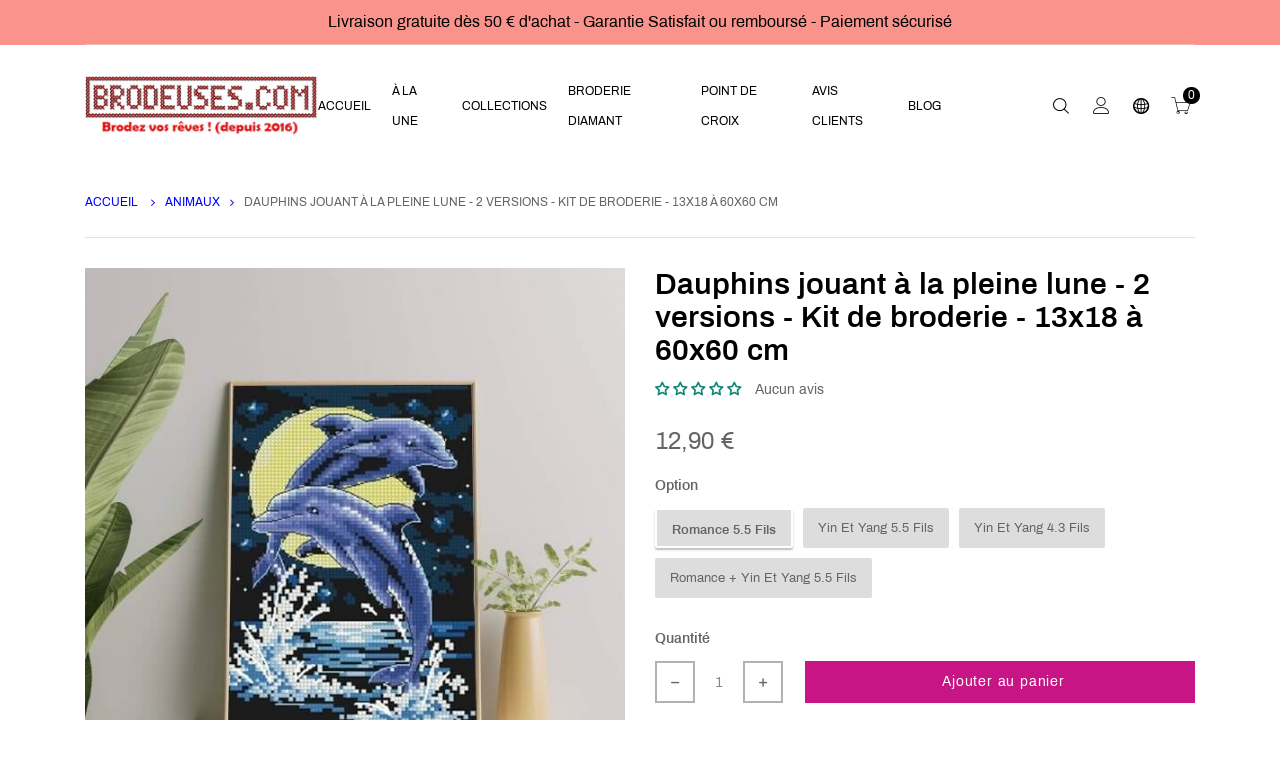

--- FILE ---
content_type: text/html; charset=utf-8
request_url: https://www.brodeuses.com/collections/animaux/products/dauphins-jouant-a-la-pleine-lune-kit-broderie-point-de-croix
body_size: 106717
content:
<!doctype html>
<html lang="fr" class="js">
  <head>
  

    
      <link rel="shortcut icon" type="image/x-icon" href="//www.brodeuses.com/cdn/shop/t/7/assets/favicon.png?v=104410337459170008521615302211">
    
    <meta charset="utf-8">
    <meta http-equiv="X-UA-Compatible" content="IE=edge" />
    <meta name="viewport" content="viewport-fit=cover, width=device-width,initial-scale=1, user-scalable=0"/>
    <meta name='HandheldFriendly' content='True'>
    <meta name='MobileOptimized' content='375'>
    <meta http-equiv="cleartype" content="on">
    <meta name="theme-color" content="#000000"><title>Dauphins jouant à la pleine lune - Kit de broderie point de croix
&ndash; Brodeuses.com</title><meta name="description" content="Les dauphins aiment jouer au clair de lune ! 2 variations : couple bondissant à la pleine lune, ou famille explorant les mers sous la lune et au coucher du soleil (Yin et Yang). Kit de broderie au point de croix fourni avec toile Aida, aiguilles, écheveaux de fils moulinés. Loisir créatif, canevas. Cross-stitch kit"><!-- /snippets/social-meta-tags.liquid -->




<meta property="og:site_name" content="Brodeuses.com">
<meta property="og:url" content="https://www.brodeuses.com/products/dauphins-jouant-a-la-pleine-lune-kit-broderie-point-de-croix">
<meta property="og:title" content="Dauphins jouant à la pleine lune - 2 versions - Kit de broderie - 13x18 à 60x60 cm">
<meta property="og:type" content="product">
<meta property="og:description" content="Les dauphins aiment jouer au clair de lune ! 2 variations : couple bondissant à la pleine lune, ou famille explorant les mers sous la lune et au coucher du soleil (Yin et Yang). Kit de broderie au point de croix fourni avec toile Aida, aiguilles, écheveaux de fils moulinés. Loisir créatif, canevas. Cross-stitch kit">

  <meta property="og:price:amount" content="12,90">
  <meta property="og:price:currency" content="EUR">

<meta property="og:image" content="http://www.brodeuses.com/cdn/shop/products/kit-broderie-point-de-croix-dauphins-jouant-a-la-pleine-lune_1200x1200.jpg?v=1627482586"><meta property="og:image" content="http://www.brodeuses.com/cdn/shop/products/kit-broderie-point-de-croix-dauphins-soleil-et-lune-ying-yang_1200x1200.jpg?v=1627482586">
<meta property="og:image:secure_url" content="https://www.brodeuses.com/cdn/shop/products/kit-broderie-point-de-croix-dauphins-jouant-a-la-pleine-lune_1200x1200.jpg?v=1627482586"><meta property="og:image:secure_url" content="https://www.brodeuses.com/cdn/shop/products/kit-broderie-point-de-croix-dauphins-soleil-et-lune-ying-yang_1200x1200.jpg?v=1627482586">


<meta name="twitter:card" content="summary_large_image">
<meta name="twitter:title" content="Dauphins jouant à la pleine lune - 2 versions - Kit de broderie - 13x18 à 60x60 cm">
<meta name="twitter:description" content="Les dauphins aiment jouer au clair de lune ! 2 variations : couple bondissant à la pleine lune, ou famille explorant les mers sous la lune et au coucher du soleil (Yin et Yang). Kit de broderie au point de croix fourni avec toile Aida, aiguilles, écheveaux de fils moulinés. Loisir créatif, canevas. Cross-stitch kit">

    <link rel="canonical" href="https://www.brodeuses.com/products/dauphins-jouant-a-la-pleine-lune-kit-broderie-point-de-croix"/>
    <link rel="preconnect dns-prefetch" href="https://cdn.shopify.com">
    <link rel="preconnect dns-prefetch" href="https://v.shopify.com">
    <link rel="preconnect dns-prefetch" href="https://cdn.shopifycloud.com"><link rel="preload" href="//www.brodeuses.com/cdn/shop/t/7/assets/vendor.css?v=3639897138621604731613566736" as="style">
      <link rel="preload" href="//www.brodeuses.com/cdn/shop/t/7/assets/theme.scss.css?v=55063126401939437041748513120" as="style">
      <link rel="preload" href="//www.brodeuses.com/cdn/shop/t/7/assets/core.scss.css?v=110903683158931146281712956824" as="style">
      <link rel="preload" href="//www.brodeuses.com/cdn/shop/t/7/assets/components.scss.css?v=70065553191432355271712956825" as="style">
      <link rel="preload" href="//www.brodeuses.com/cdn/shop/t/7/assets/custom.scss.css?v=19457393258365100041712956824" as="style">
      <link rel="preload" href="//www.brodeuses.com/cdn/shop/t/7/assets/styles.scss.css?v=43118769783902186861712956824" as="style"><link rel="preload" href="//www.brodeuses.com/cdn/shop/t/7/assets/arenafont.css?v=67038490991332424541748513118" as="style">

    <!-- CSS Language translation--><!-- End CSSLanguage translation -->

    
<!-- Main CSS--><link href="//www.brodeuses.com/cdn/shop/t/7/assets/arenafont.css?v=67038490991332424541748513118" rel="stylesheet" type="text/css" media="all" /><link href="//www.brodeuses.com/cdn/shop/t/7/assets/vendor.css?v=3639897138621604731613566736" rel="stylesheet" type="text/css" media="all" /><link href="//www.brodeuses.com/cdn/shop/t/7/assets/theme.scss.css?v=55063126401939437041748513120" rel="stylesheet" type="text/css" media="all" /><link href="//www.brodeuses.com/cdn/shop/t/7/assets/core.scss.css?v=110903683158931146281712956824" rel="stylesheet" type="text/css" media="all" /><link href="//www.brodeuses.com/cdn/shop/t/7/assets/components.scss.css?v=70065553191432355271712956825" rel="stylesheet" type="text/css" media="all" /><link href="//www.brodeuses.com/cdn/shop/t/7/assets/custom.scss.css?v=19457393258365100041712956824" rel="stylesheet" type="text/css" media="all" /><link href="//www.brodeuses.com/cdn/shop/t/7/assets/styles.scss.css?v=43118769783902186861712956824" rel="stylesheet" type="text/css" media="all" /><!-- End Main CSS-->

    <script crossorigin="anonymous" src="//www.brodeuses.com/cdn/shop/t/7/assets/lazysizes.min.js?v=134108707915487524791613566692" async=""></script>
    <script>
/*! jQuery v2.2.3 | (c) jQuery Foundation | jquery.org/license */
!function(a,b){"object"==typeof module&&"object"==typeof module.exports?module.exports=a.document?b(a,!0):function(a){if(!a.document)throw new Error("jQuery requires a window with a document");return b(a)}:b(a)}("undefined"!=typeof window?window:this,function(a,b){var c=[],d=a.document,e=c.slice,f=c.concat,g=c.push,h=c.indexOf,i={},j=i.toString,k=i.hasOwnProperty,l={},m="2.2.3",n=function(a,b){return new n.fn.init(a,b)},o=/^[\s\uFEFF\xA0]+|[\s\uFEFF\xA0]+$/g,p=/^-ms-/,q=/-([\da-z])/gi,r=function(a,b){return b.toUpperCase()};n.fn=n.prototype={jquery:m,constructor:n,selector:"",length:0,toArray:function(){return e.call(this)},get:function(a){return null!=a?0>a?this[a+this.length]:this[a]:e.call(this)},pushStack:function(a){var b=n.merge(this.constructor(),a);return b.prevObject=this,b.context=this.context,b},each:function(a){return n.each(this,a)},map:function(a){return this.pushStack(n.map(this,function(b,c){return a.call(b,c,b)}))},slice:function(){return this.pushStack(e.apply(this,arguments))},first:function(){return this.eq(0)},last:function(){return this.eq(-1)},eq:function(a){var b=this.length,c=+a+(0>a?b:0);return this.pushStack(c>=0&&b>c?[this[c]]:[])},end:function(){return this.prevObject||this.constructor()},push:g,sort:c.sort,splice:c.splice},n.extend=n.fn.extend=function(){var a,b,c,d,e,f,g=arguments[0]||{},h=1,i=arguments.length,j=!1;for("boolean"==typeof g&&(j=g,g=arguments[h]||{},h++),"object"==typeof g||n.isFunction(g)||(g={}),h===i&&(g=this,h--);i>h;h++)if(null!=(a=arguments[h]))for(b in a)c=g[b],d=a[b],g!==d&&(j&&d&&(n.isPlainObject(d)||(e=n.isArray(d)))?(e?(e=!1,f=c&&n.isArray(c)?c:[]):f=c&&n.isPlainObject(c)?c:{},g[b]=n.extend(j,f,d)):void 0!==d&&(g[b]=d));return g},n.extend({expando:"jQuery"+(m+Math.random()).replace(/\D/g,""),isReady:!0,error:function(a){throw new Error(a)},noop:function(){},isFunction:function(a){return"function"===n.type(a)},isArray:Array.isArray,isWindow:function(a){return null!=a&&a===a.window},isNumeric:function(a){var b=a&&a.toString();return!n.isArray(a)&&b-parseFloat(b)+1>=0},isPlainObject:function(a){var b;if("object"!==n.type(a)||a.nodeType||n.isWindow(a))return!1;if(a.constructor&&!k.call(a,"constructor")&&!k.call(a.constructor.prototype||{},"isPrototypeOf"))return!1;for(b in a);return void 0===b||k.call(a,b)},isEmptyObject:function(a){var b;for(b in a)return!1;return!0},type:function(a){return null==a?a+"":"object"==typeof a||"function"==typeof a?i[j.call(a)]||"object":typeof a},globalEval:function(a){var b,c=eval;a=n.trim(a),a&&(1===a.indexOf("use strict")?(b=d.createElement("script"),b.text=a,d.head.appendChild(b).parentNode.removeChild(b)):c(a))},camelCase:function(a){return a.replace(p,"ms-").replace(q,r)},nodeName:function(a,b){return a.nodeName&&a.nodeName.toLowerCase()===b.toLowerCase()},each:function(a,b){var c,d=0;if(s(a)){for(c=a.length;c>d;d++)if(b.call(a[d],d,a[d])===!1)break}else for(d in a)if(b.call(a[d],d,a[d])===!1)break;return a},trim:function(a){return null==a?"":(a+"").replace(o,"")},makeArray:function(a,b){var c=b||[];return null!=a&&(s(Object(a))?n.merge(c,"string"==typeof a?[a]:a):g.call(c,a)),c},inArray:function(a,b,c){return null==b?-1:h.call(b,a,c)},merge:function(a,b){for(var c=+b.length,d=0,e=a.length;c>d;d++)a[e++]=b[d];return a.length=e,a},grep:function(a,b,c){for(var d,e=[],f=0,g=a.length,h=!c;g>f;f++)d=!b(a[f],f),d!==h&&e.push(a[f]);return e},map:function(a,b,c){var d,e,g=0,h=[];if(s(a))for(d=a.length;d>g;g++)e=b(a[g],g,c),null!=e&&h.push(e);else for(g in a)e=b(a[g],g,c),null!=e&&h.push(e);return f.apply([],h)},guid:1,proxy:function(a,b){var c,d,f;return"string"==typeof b&&(c=a[b],b=a,a=c),n.isFunction(a)?(d=e.call(arguments,2),f=function(){return a.apply(b||this,d.concat(e.call(arguments)))},f.guid=a.guid=a.guid||n.guid++,f):void 0},now:Date.now,support:l}),"function"==typeof Symbol&&(n.fn[Symbol.iterator]=c[Symbol.iterator]),n.each("Boolean Number String Function Array Date RegExp Object Error Symbol".split(" "),function(a,b){i["[object "+b+"]"]=b.toLowerCase()});function s(a){var b=!!a&&"length"in a&&a.length,c=n.type(a);return"function"===c||n.isWindow(a)?!1:"array"===c||0===b||"number"==typeof b&&b>0&&b-1 in a}var t=function(a){var b,c,d,e,f,g,h,i,j,k,l,m,n,o,p,q,r,s,t,u="sizzle"+1*new Date,v=a.document,w=0,x=0,y=ga(),z=ga(),A=ga(),B=function(a,b){return a===b&&(l=!0),0},C=1<<31,D={}.hasOwnProperty,E=[],F=E.pop,G=E.push,H=E.push,I=E.slice,J=function(a,b){for(var c=0,d=a.length;d>c;c++)if(a[c]===b)return c;return-1},K="checked|selected|async|autofocus|autoplay|controls|defer|disabled|hidden|ismap|loop|multiple|open|readonly|required|scoped",L="[\\x20\\t\\r\\n\\f]",M="(?:\\\\.|[\\w-]|[^\\x00-\\xa0])+",N="\\["+L+"*("+M+")(?:"+L+"*([*^$|!~]?=)"+L+"*(?:'((?:\\\\.|[^\\\\'])*)'|\"((?:\\\\.|[^\\\\\"])*)\"|("+M+"))|)"+L+"*\\]",O=":("+M+")(?:\\((('((?:\\\\.|[^\\\\'])*)'|\"((?:\\\\.|[^\\\\\"])*)\")|((?:\\\\.|[^\\\\()[\\]]|"+N+")*)|.*)\\)|)",P=new RegExp(L+"+","g"),Q=new RegExp("^"+L+"+|((?:^|[^\\\\])(?:\\\\.)*)"+L+"+$","g"),R=new RegExp("^"+L+"*,"+L+"*"),S=new RegExp("^"+L+"*([>+~]|"+L+")"+L+"*"),T=new RegExp("="+L+"*([^\\]'\"]*?)"+L+"*\\]","g"),U=new RegExp(O),V=new RegExp("^"+M+"$"),W={ID:new RegExp("^#("+M+")"),CLASS:new RegExp("^\\.("+M+")"),TAG:new RegExp("^("+M+"|[*])"),ATTR:new RegExp("^"+N),PSEUDO:new RegExp("^"+O),CHILD:new RegExp("^:(only|first|last|nth|nth-last)-(child|of-type)(?:\\("+L+"*(even|odd|(([+-]|)(\\d*)n|)"+L+"*(?:([+-]|)"+L+"*(\\d+)|))"+L+"*\\)|)","i"),bool:new RegExp("^(?:"+K+")$","i"),needsContext:new RegExp("^"+L+"*[>+~]|:(even|odd|eq|gt|lt|nth|first|last)(?:\\("+L+"*((?:-\\d)?\\d*)"+L+"*\\)|)(?=[^-]|$)","i")},X=/^(?:input|select|textarea|button)$/i,Y=/^h\d$/i,Z=/^[^{]+\{\s*\[native \w/,$=/^(?:#([\w-]+)|(\w+)|\.([\w-]+))$/,_=/[+~]/,aa=/'|\\/g,ba=new RegExp("\\\\([\\da-f]{1,6}"+L+"?|("+L+")|.)","ig"),ca=function(a,b,c){var d="0x"+b-65536;return d!==d||c?b:0>d?String.fromCharCode(d+65536):String.fromCharCode(d>>10|55296,1023&d|56320)},da=function(){m()};try{H.apply(E=I.call(v.childNodes),v.childNodes),E[v.childNodes.length].nodeType}catch(ea){H={apply:E.length?function(a,b){G.apply(a,I.call(b))}:function(a,b){var c=a.length,d=0;while(a[c++]=b[d++]);a.length=c-1}}}function fa(a,b,d,e){var f,h,j,k,l,o,r,s,w=b&&b.ownerDocument,x=b?b.nodeType:9;if(d=d||[],"string"!=typeof a||!a||1!==x&&9!==x&&11!==x)return d;if(!e&&((b?b.ownerDocument||b:v)!==n&&m(b),b=b||n,p)){if(11!==x&&(o=$.exec(a)))if(f=o[1]){if(9===x){if(!(j=b.getElementById(f)))return d;if(j.id===f)return d.push(j),d}else if(w&&(j=w.getElementById(f))&&t(b,j)&&j.id===f)return d.push(j),d}else{if(o[2])return H.apply(d,b.getElementsByTagName(a)),d;if((f=o[3])&&c.getElementsByClassName&&b.getElementsByClassName)return H.apply(d,b.getElementsByClassName(f)),d}if(c.qsa&&!A[a+" "]&&(!q||!q.test(a))){if(1!==x)w=b,s=a;else if("object"!==b.nodeName.toLowerCase()){(k=b.getAttribute("id"))?k=k.replace(aa,"\\$&"):b.setAttribute("id",k=u),r=g(a),h=r.length,l=V.test(k)?"#"+k:"[id='"+k+"']";while(h--)r[h]=l+" "+qa(r[h]);s=r.join(","),w=_.test(a)&&oa(b.parentNode)||b}if(s)try{return H.apply(d,w.querySelectorAll(s)),d}catch(y){}finally{k===u&&b.removeAttribute("id")}}}return i(a.replace(Q,"$1"),b,d,e)}function ga(){var a=[];function b(c,e){return a.push(c+" ")>d.cacheLength&&delete b[a.shift()],b[c+" "]=e}return b}function ha(a){return a[u]=!0,a}function ia(a){var b=n.createElement("div");try{return!!a(b)}catch(c){return!1}finally{b.parentNode&&b.parentNode.removeChild(b),b=null}}function ja(a,b){var c=a.split("|"),e=c.length;while(e--)d.attrHandle[c[e]]=b}function ka(a,b){var c=b&&a,d=c&&1===a.nodeType&&1===b.nodeType&&(~b.sourceIndex||C)-(~a.sourceIndex||C);if(d)return d;if(c)while(c=c.nextSibling)if(c===b)return-1;return a?1:-1}function la(a){return function(b){var c=b.nodeName.toLowerCase();return"input"===c&&b.type===a}}function ma(a){return function(b){var c=b.nodeName.toLowerCase();return("input"===c||"button"===c)&&b.type===a}}function na(a){return ha(function(b){return b=+b,ha(function(c,d){var e,f=a([],c.length,b),g=f.length;while(g--)c[e=f[g]]&&(c[e]=!(d[e]=c[e]))})})}function oa(a){return a&&"undefined"!=typeof a.getElementsByTagName&&a}c=fa.support={},f=fa.isXML=function(a){var b=a&&(a.ownerDocument||a).documentElement;return b?"HTML"!==b.nodeName:!1},m=fa.setDocument=function(a){var b,e,g=a?a.ownerDocument||a:v;return g!==n&&9===g.nodeType&&g.documentElement?(n=g,o=n.documentElement,p=!f(n),(e=n.defaultView)&&e.top!==e&&(e.addEventListener?e.addEventListener("unload",da,!1):e.attachEvent&&e.attachEvent("onunload",da)),c.attributes=ia(function(a){return a.className="i",!a.getAttribute("className")}),c.getElementsByTagName=ia(function(a){return a.appendChild(n.createComment("")),!a.getElementsByTagName("*").length}),c.getElementsByClassName=Z.test(n.getElementsByClassName),c.getById=ia(function(a){return o.appendChild(a).id=u,!n.getElementsByName||!n.getElementsByName(u).length}),c.getById?(d.find.ID=function(a,b){if("undefined"!=typeof b.getElementById&&p){var c=b.getElementById(a);return c?[c]:[]}},d.filter.ID=function(a){var b=a.replace(ba,ca);return function(a){return a.getAttribute("id")===b}}):(delete d.find.ID,d.filter.ID=function(a){var b=a.replace(ba,ca);return function(a){var c="undefined"!=typeof a.getAttributeNode&&a.getAttributeNode("id");return c&&c.value===b}}),d.find.TAG=c.getElementsByTagName?function(a,b){return"undefined"!=typeof b.getElementsByTagName?b.getElementsByTagName(a):c.qsa?b.querySelectorAll(a):void 0}:function(a,b){var c,d=[],e=0,f=b.getElementsByTagName(a);if("*"===a){while(c=f[e++])1===c.nodeType&&d.push(c);return d}return f},d.find.CLASS=c.getElementsByClassName&&function(a,b){return"undefined"!=typeof b.getElementsByClassName&&p?b.getElementsByClassName(a):void 0},r=[],q=[],(c.qsa=Z.test(n.querySelectorAll))&&(ia(function(a){o.appendChild(a).innerHTML="<a id='"+u+"'></a><select id='"+u+"-\r\\' msallowcapture=''><option selected=''></option></select>",a.querySelectorAll("[msallowcapture^='']").length&&q.push("[*^$]="+L+"*(?:''|\"\")"),a.querySelectorAll("[selected]").length||q.push("\\["+L+"*(?:value|"+K+")"),a.querySelectorAll("[id~="+u+"-]").length||q.push("~="),a.querySelectorAll(":checked").length||q.push(":checked"),a.querySelectorAll("a#"+u+"+*").length||q.push(".#.+[+~]")}),ia(function(a){var b=n.createElement("input");b.setAttribute("type","hidden"),a.appendChild(b).setAttribute("name","D"),a.querySelectorAll("[name=d]").length&&q.push("name"+L+"*[*^$|!~]?="),a.querySelectorAll(":enabled").length||q.push(":enabled",":disabled"),a.querySelectorAll("*,:x"),q.push(",.*:")})),(c.matchesSelector=Z.test(s=o.matches||o.webkitMatchesSelector||o.mozMatchesSelector||o.oMatchesSelector||o.msMatchesSelector))&&ia(function(a){c.disconnectedMatch=s.call(a,"div"),s.call(a,"[s!='']:x"),r.push("!=",O)}),q=q.length&&new RegExp(q.join("|")),r=r.length&&new RegExp(r.join("|")),b=Z.test(o.compareDocumentPosition),t=b||Z.test(o.contains)?function(a,b){var c=9===a.nodeType?a.documentElement:a,d=b&&b.parentNode;return a===d||!(!d||1!==d.nodeType||!(c.contains?c.contains(d):a.compareDocumentPosition&&16&a.compareDocumentPosition(d)))}:function(a,b){if(b)while(b=b.parentNode)if(b===a)return!0;return!1},B=b?function(a,b){if(a===b)return l=!0,0;var d=!a.compareDocumentPosition-!b.compareDocumentPosition;return d?d:(d=(a.ownerDocument||a)===(b.ownerDocument||b)?a.compareDocumentPosition(b):1,1&d||!c.sortDetached&&b.compareDocumentPosition(a)===d?a===n||a.ownerDocument===v&&t(v,a)?-1:b===n||b.ownerDocument===v&&t(v,b)?1:k?J(k,a)-J(k,b):0:4&d?-1:1)}:function(a,b){if(a===b)return l=!0,0;var c,d=0,e=a.parentNode,f=b.parentNode,g=[a],h=[b];if(!e||!f)return a===n?-1:b===n?1:e?-1:f?1:k?J(k,a)-J(k,b):0;if(e===f)return ka(a,b);c=a;while(c=c.parentNode)g.unshift(c);c=b;while(c=c.parentNode)h.unshift(c);while(g[d]===h[d])d++;return d?ka(g[d],h[d]):g[d]===v?-1:h[d]===v?1:0},n):n},fa.matches=function(a,b){return fa(a,null,null,b)},fa.matchesSelector=function(a,b){if((a.ownerDocument||a)!==n&&m(a),b=b.replace(T,"='$1']"),c.matchesSelector&&p&&!A[b+" "]&&(!r||!r.test(b))&&(!q||!q.test(b)))try{var d=s.call(a,b);if(d||c.disconnectedMatch||a.document&&11!==a.document.nodeType)return d}catch(e){}return fa(b,n,null,[a]).length>0},fa.contains=function(a,b){return(a.ownerDocument||a)!==n&&m(a),t(a,b)},fa.attr=function(a,b){(a.ownerDocument||a)!==n&&m(a);var e=d.attrHandle[b.toLowerCase()],f=e&&D.call(d.attrHandle,b.toLowerCase())?e(a,b,!p):void 0;return void 0!==f?f:c.attributes||!p?a.getAttribute(b):(f=a.getAttributeNode(b))&&f.specified?f.value:null},fa.error=function(a){throw new Error("Syntax error, unrecognized expression: "+a)},fa.uniqueSort=function(a){var b,d=[],e=0,f=0;if(l=!c.detectDuplicates,k=!c.sortStable&&a.slice(0),a.sort(B),l){while(b=a[f++])b===a[f]&&(e=d.push(f));while(e--)a.splice(d[e],1)}return k=null,a},e=fa.getText=function(a){var b,c="",d=0,f=a.nodeType;if(f){if(1===f||9===f||11===f){if("string"==typeof a.textContent)return a.textContent;for(a=a.firstChild;a;a=a.nextSibling)c+=e(a)}else if(3===f||4===f)return a.nodeValue}else while(b=a[d++])c+=e(b);return c},d=fa.selectors={cacheLength:50,createPseudo:ha,match:W,attrHandle:{},find:{},relative:{">":{dir:"parentNode",first:!0}," ":{dir:"parentNode"},"+":{dir:"previousSibling",first:!0},"~":{dir:"previousSibling"}},preFilter:{ATTR:function(a){return a[1]=a[1].replace(ba,ca),a[3]=(a[3]||a[4]||a[5]||"").replace(ba,ca),"~="===a[2]&&(a[3]=" "+a[3]+" "),a.slice(0,4)},CHILD:function(a){return a[1]=a[1].toLowerCase(),"nth"===a[1].slice(0,3)?(a[3]||fa.error(a[0]),a[4]=+(a[4]?a[5]+(a[6]||1):2*("even"===a[3]||"odd"===a[3])),a[5]=+(a[7]+a[8]||"odd"===a[3])):a[3]&&fa.error(a[0]),a},PSEUDO:function(a){var b,c=!a[6]&&a[2];return W.CHILD.test(a[0])?null:(a[3]?a[2]=a[4]||a[5]||"":c&&U.test(c)&&(b=g(c,!0))&&(b=c.indexOf(")",c.length-b)-c.length)&&(a[0]=a[0].slice(0,b),a[2]=c.slice(0,b)),a.slice(0,3))}},filter:{TAG:function(a){var b=a.replace(ba,ca).toLowerCase();return"*"===a?function(){return!0}:function(a){return a.nodeName&&a.nodeName.toLowerCase()===b}},CLASS:function(a){var b=y[a+" "];return b||(b=new RegExp("(^|"+L+")"+a+"("+L+"|$)"))&&y(a,function(a){return b.test("string"==typeof a.className&&a.className||"undefined"!=typeof a.getAttribute&&a.getAttribute("class")||"")})},ATTR:function(a,b,c){return function(d){var e=fa.attr(d,a);return null==e?"!="===b:b?(e+="","="===b?e===c:"!="===b?e!==c:"^="===b?c&&0===e.indexOf(c):"*="===b?c&&e.indexOf(c)>-1:"$="===b?c&&e.slice(-c.length)===c:"~="===b?(" "+e.replace(P," ")+" ").indexOf(c)>-1:"|="===b?e===c||e.slice(0,c.length+1)===c+"-":!1):!0}},CHILD:function(a,b,c,d,e){var f="nth"!==a.slice(0,3),g="last"!==a.slice(-4),h="of-type"===b;return 1===d&&0===e?function(a){return!!a.parentNode}:function(b,c,i){var j,k,l,m,n,o,p=f!==g?"nextSibling":"previousSibling",q=b.parentNode,r=h&&b.nodeName.toLowerCase(),s=!i&&!h,t=!1;if(q){if(f){while(p){m=b;while(m=m[p])if(h?m.nodeName.toLowerCase()===r:1===m.nodeType)return!1;o=p="only"===a&&!o&&"nextSibling"}return!0}if(o=[g?q.firstChild:q.lastChild],g&&s){m=q,l=m[u]||(m[u]={}),k=l[m.uniqueID]||(l[m.uniqueID]={}),j=k[a]||[],n=j[0]===w&&j[1],t=n&&j[2],m=n&&q.childNodes[n];while(m=++n&&m&&m[p]||(t=n=0)||o.pop())if(1===m.nodeType&&++t&&m===b){k[a]=[w,n,t];break}}else if(s&&(m=b,l=m[u]||(m[u]={}),k=l[m.uniqueID]||(l[m.uniqueID]={}),j=k[a]||[],n=j[0]===w&&j[1],t=n),t===!1)while(m=++n&&m&&m[p]||(t=n=0)||o.pop())if((h?m.nodeName.toLowerCase()===r:1===m.nodeType)&&++t&&(s&&(l=m[u]||(m[u]={}),k=l[m.uniqueID]||(l[m.uniqueID]={}),k[a]=[w,t]),m===b))break;return t-=e,t===d||t%d===0&&t/d>=0}}},PSEUDO:function(a,b){var c,e=d.pseudos[a]||d.setFilters[a.toLowerCase()]||fa.error("unsupported pseudo: "+a);return e[u]?e(b):e.length>1?(c=[a,a,"",b],d.setFilters.hasOwnProperty(a.toLowerCase())?ha(function(a,c){var d,f=e(a,b),g=f.length;while(g--)d=J(a,f[g]),a[d]=!(c[d]=f[g])}):function(a){return e(a,0,c)}):e}},pseudos:{not:ha(function(a){var b=[],c=[],d=h(a.replace(Q,"$1"));return d[u]?ha(function(a,b,c,e){var f,g=d(a,null,e,[]),h=a.length;while(h--)(f=g[h])&&(a[h]=!(b[h]=f))}):function(a,e,f){return b[0]=a,d(b,null,f,c),b[0]=null,!c.pop()}}),has:ha(function(a){return function(b){return fa(a,b).length>0}}),contains:ha(function(a){return a=a.replace(ba,ca),function(b){return(b.textContent||b.innerText||e(b)).indexOf(a)>-1}}),lang:ha(function(a){return V.test(a||"")||fa.error("unsupported lang: "+a),a=a.replace(ba,ca).toLowerCase(),function(b){var c;do if(c=p?b.lang:b.getAttribute("xml:lang")||b.getAttribute("lang"))return c=c.toLowerCase(),c===a||0===c.indexOf(a+"-");while((b=b.parentNode)&&1===b.nodeType);return!1}}),target:function(b){var c=a.location&&a.location.hash;return c&&c.slice(1)===b.id},root:function(a){return a===o},focus:function(a){return a===n.activeElement&&(!n.hasFocus||n.hasFocus())&&!!(a.type||a.href||~a.tabIndex)},enabled:function(a){return a.disabled===!1},disabled:function(a){return a.disabled===!0},checked:function(a){var b=a.nodeName.toLowerCase();return"input"===b&&!!a.checked||"option"===b&&!!a.selected},selected:function(a){return a.parentNode&&a.parentNode.selectedIndex,a.selected===!0},empty:function(a){for(a=a.firstChild;a;a=a.nextSibling)if(a.nodeType<6)return!1;return!0},parent:function(a){return!d.pseudos.empty(a)},header:function(a){return Y.test(a.nodeName)},input:function(a){return X.test(a.nodeName)},button:function(a){var b=a.nodeName.toLowerCase();return"input"===b&&"button"===a.type||"button"===b},text:function(a){var b;return"input"===a.nodeName.toLowerCase()&&"text"===a.type&&(null==(b=a.getAttribute("type"))||"text"===b.toLowerCase())},first:na(function(){return[0]}),last:na(function(a,b){return[b-1]}),eq:na(function(a,b,c){return[0>c?c+b:c]}),even:na(function(a,b){for(var c=0;b>c;c+=2)a.push(c);return a}),odd:na(function(a,b){for(var c=1;b>c;c+=2)a.push(c);return a}),lt:na(function(a,b,c){for(var d=0>c?c+b:c;--d>=0;)a.push(d);return a}),gt:na(function(a,b,c){for(var d=0>c?c+b:c;++d<b;)a.push(d);return a})}},d.pseudos.nth=d.pseudos.eq;for(b in{radio:!0,checkbox:!0,file:!0,password:!0,image:!0})d.pseudos[b]=la(b);for(b in{submit:!0,reset:!0})d.pseudos[b]=ma(b);function pa(){}pa.prototype=d.filters=d.pseudos,d.setFilters=new pa,g=fa.tokenize=function(a,b){var c,e,f,g,h,i,j,k=z[a+" "];if(k)return b?0:k.slice(0);h=a,i=[],j=d.preFilter;while(h){c&&!(e=R.exec(h))||(e&&(h=h.slice(e[0].length)||h),i.push(f=[])),c=!1,(e=S.exec(h))&&(c=e.shift(),f.push({value:c,type:e[0].replace(Q," ")}),h=h.slice(c.length));for(g in d.filter)!(e=W[g].exec(h))||j[g]&&!(e=j[g](e))||(c=e.shift(),f.push({value:c,type:g,matches:e}),h=h.slice(c.length));if(!c)break}return b?h.length:h?fa.error(a):z(a,i).slice(0)};function qa(a){for(var b=0,c=a.length,d="";c>b;b++)d+=a[b].value;return d}function ra(a,b,c){var d=b.dir,e=c&&"parentNode"===d,f=x++;return b.first?function(b,c,f){while(b=b[d])if(1===b.nodeType||e)return a(b,c,f)}:function(b,c,g){var h,i,j,k=[w,f];if(g){while(b=b[d])if((1===b.nodeType||e)&&a(b,c,g))return!0}else while(b=b[d])if(1===b.nodeType||e){if(j=b[u]||(b[u]={}),i=j[b.uniqueID]||(j[b.uniqueID]={}),(h=i[d])&&h[0]===w&&h[1]===f)return k[2]=h[2];if(i[d]=k,k[2]=a(b,c,g))return!0}}}function sa(a){return a.length>1?function(b,c,d){var e=a.length;while(e--)if(!a[e](b,c,d))return!1;return!0}:a[0]}function ta(a,b,c){for(var d=0,e=b.length;e>d;d++)fa(a,b[d],c);return c}function ua(a,b,c,d,e){for(var f,g=[],h=0,i=a.length,j=null!=b;i>h;h++)(f=a[h])&&(c&&!c(f,d,e)||(g.push(f),j&&b.push(h)));return g}function va(a,b,c,d,e,f){return d&&!d[u]&&(d=va(d)),e&&!e[u]&&(e=va(e,f)),ha(function(f,g,h,i){var j,k,l,m=[],n=[],o=g.length,p=f||ta(b||"*",h.nodeType?[h]:h,[]),q=!a||!f&&b?p:ua(p,m,a,h,i),r=c?e||(f?a:o||d)?[]:g:q;if(c&&c(q,r,h,i),d){j=ua(r,n),d(j,[],h,i),k=j.length;while(k--)(l=j[k])&&(r[n[k]]=!(q[n[k]]=l))}if(f){if(e||a){if(e){j=[],k=r.length;while(k--)(l=r[k])&&j.push(q[k]=l);e(null,r=[],j,i)}k=r.length;while(k--)(l=r[k])&&(j=e?J(f,l):m[k])>-1&&(f[j]=!(g[j]=l))}}else r=ua(r===g?r.splice(o,r.length):r),e?e(null,g,r,i):H.apply(g,r)})}function wa(a){for(var b,c,e,f=a.length,g=d.relative[a[0].type],h=g||d.relative[" "],i=g?1:0,k=ra(function(a){return a===b},h,!0),l=ra(function(a){return J(b,a)>-1},h,!0),m=[function(a,c,d){var e=!g&&(d||c!==j)||((b=c).nodeType?k(a,c,d):l(a,c,d));return b=null,e}];f>i;i++)if(c=d.relative[a[i].type])m=[ra(sa(m),c)];else{if(c=d.filter[a[i].type].apply(null,a[i].matches),c[u]){for(e=++i;f>e;e++)if(d.relative[a[e].type])break;return va(i>1&&sa(m),i>1&&qa(a.slice(0,i-1).concat({value:" "===a[i-2].type?"*":""})).replace(Q,"$1"),c,e>i&&wa(a.slice(i,e)),f>e&&wa(a=a.slice(e)),f>e&&qa(a))}m.push(c)}return sa(m)}function xa(a,b){var c=b.length>0,e=a.length>0,f=function(f,g,h,i,k){var l,o,q,r=0,s="0",t=f&&[],u=[],v=j,x=f||e&&d.find.TAG("*",k),y=w+=null==v?1:Math.random()||.1,z=x.length;for(k&&(j=g===n||g||k);s!==z&&null!=(l=x[s]);s++){if(e&&l){o=0,g||l.ownerDocument===n||(m(l),h=!p);while(q=a[o++])if(q(l,g||n,h)){i.push(l);break}k&&(w=y)}c&&((l=!q&&l)&&r--,f&&t.push(l))}if(r+=s,c&&s!==r){o=0;while(q=b[o++])q(t,u,g,h);if(f){if(r>0)while(s--)t[s]||u[s]||(u[s]=F.call(i));u=ua(u)}H.apply(i,u),k&&!f&&u.length>0&&r+b.length>1&&fa.uniqueSort(i)}return k&&(w=y,j=v),t};return c?ha(f):f}return h=fa.compile=function(a,b){var c,d=[],e=[],f=A[a+" "];if(!f){b||(b=g(a)),c=b.length;while(c--)f=wa(b[c]),f[u]?d.push(f):e.push(f);f=A(a,xa(e,d)),f.selector=a}return f},i=fa.select=function(a,b,e,f){var i,j,k,l,m,n="function"==typeof a&&a,o=!f&&g(a=n.selector||a);if(e=e||[],1===o.length){if(j=o[0]=o[0].slice(0),j.length>2&&"ID"===(k=j[0]).type&&c.getById&&9===b.nodeType&&p&&d.relative[j[1].type]){if(b=(d.find.ID(k.matches[0].replace(ba,ca),b)||[])[0],!b)return e;n&&(b=b.parentNode),a=a.slice(j.shift().value.length)}i=W.needsContext.test(a)?0:j.length;while(i--){if(k=j[i],d.relative[l=k.type])break;if((m=d.find[l])&&(f=m(k.matches[0].replace(ba,ca),_.test(j[0].type)&&oa(b.parentNode)||b))){if(j.splice(i,1),a=f.length&&qa(j),!a)return H.apply(e,f),e;break}}}return(n||h(a,o))(f,b,!p,e,!b||_.test(a)&&oa(b.parentNode)||b),e},c.sortStable=u.split("").sort(B).join("")===u,c.detectDuplicates=!!l,m(),c.sortDetached=ia(function(a){return 1&a.compareDocumentPosition(n.createElement("div"))}),ia(function(a){return a.innerHTML="<a href='#'></a>","#"===a.firstChild.getAttribute("href")})||ja("type|href|height|width",function(a,b,c){return c?void 0:a.getAttribute(b,"type"===b.toLowerCase()?1:2)}),c.attributes&&ia(function(a){return a.innerHTML="<input/>",a.firstChild.setAttribute("value",""),""===a.firstChild.getAttribute("value")})||ja("value",function(a,b,c){return c||"input"!==a.nodeName.toLowerCase()?void 0:a.defaultValue}),ia(function(a){return null==a.getAttribute("disabled")})||ja(K,function(a,b,c){var d;return c?void 0:a[b]===!0?b.toLowerCase():(d=a.getAttributeNode(b))&&d.specified?d.value:null}),fa}(a);n.find=t,n.expr=t.selectors,n.expr[":"]=n.expr.pseudos,n.uniqueSort=n.unique=t.uniqueSort,n.text=t.getText,n.isXMLDoc=t.isXML,n.contains=t.contains;var u=function(a,b,c){var d=[],e=void 0!==c;while((a=a[b])&&9!==a.nodeType)if(1===a.nodeType){if(e&&n(a).is(c))break;d.push(a)}return d},v=function(a,b){for(var c=[];a;a=a.nextSibling)1===a.nodeType&&a!==b&&c.push(a);return c},w=n.expr.match.needsContext,x=/^<([\w-]+)\s*\/?>(?:<\/\1>|)$/,y=/^.[^:#\[\.,]*$/;function z(a,b,c){if(n.isFunction(b))return n.grep(a,function(a,d){return!!b.call(a,d,a)!==c});if(b.nodeType)return n.grep(a,function(a){return a===b!==c});if("string"==typeof b){if(y.test(b))return n.filter(b,a,c);b=n.filter(b,a)}return n.grep(a,function(a){return h.call(b,a)>-1!==c})}n.filter=function(a,b,c){var d=b[0];return c&&(a=":not("+a+")"),1===b.length&&1===d.nodeType?n.find.matchesSelector(d,a)?[d]:[]:n.find.matches(a,n.grep(b,function(a){return 1===a.nodeType}))},n.fn.extend({find:function(a){var b,c=this.length,d=[],e=this;if("string"!=typeof a)return this.pushStack(n(a).filter(function(){for(b=0;c>b;b++)if(n.contains(e[b],this))return!0}));for(b=0;c>b;b++)n.find(a,e[b],d);return d=this.pushStack(c>1?n.unique(d):d),d.selector=this.selector?this.selector+" "+a:a,d},filter:function(a){return this.pushStack(z(this,a||[],!1))},not:function(a){return this.pushStack(z(this,a||[],!0))},is:function(a){return!!z(this,"string"==typeof a&&w.test(a)?n(a):a||[],!1).length}});var A,B=/^(?:\s*(<[\w\W]+>)[^>]*|#([\w-]*))$/,C=n.fn.init=function(a,b,c){var e,f;if(!a)return this;if(c=c||A,"string"==typeof a){if(e="<"===a[0]&&">"===a[a.length-1]&&a.length>=3?[null,a,null]:B.exec(a),!e||!e[1]&&b)return!b||b.jquery?(b||c).find(a):this.constructor(b).find(a);if(e[1]){if(b=b instanceof n?b[0]:b,n.merge(this,n.parseHTML(e[1],b&&b.nodeType?b.ownerDocument||b:d,!0)),x.test(e[1])&&n.isPlainObject(b))for(e in b)n.isFunction(this[e])?this[e](b[e]):this.attr(e,b[e]);return this}return f=d.getElementById(e[2]),f&&f.parentNode&&(this.length=1,this[0]=f),this.context=d,this.selector=a,this}return a.nodeType?(this.context=this[0]=a,this.length=1,this):n.isFunction(a)?void 0!==c.ready?c.ready(a):a(n):(void 0!==a.selector&&(this.selector=a.selector,this.context=a.context),n.makeArray(a,this))};C.prototype=n.fn,A=n(d);var D=/^(?:parents|prev(?:Until|All))/,E={children:!0,contents:!0,next:!0,prev:!0};n.fn.extend({has:function(a){var b=n(a,this),c=b.length;return this.filter(function(){for(var a=0;c>a;a++)if(n.contains(this,b[a]))return!0})},closest:function(a,b){for(var c,d=0,e=this.length,f=[],g=w.test(a)||"string"!=typeof a?n(a,b||this.context):0;e>d;d++)for(c=this[d];c&&c!==b;c=c.parentNode)if(c.nodeType<11&&(g?g.index(c)>-1:1===c.nodeType&&n.find.matchesSelector(c,a))){f.push(c);break}return this.pushStack(f.length>1?n.uniqueSort(f):f)},index:function(a){return a?"string"==typeof a?h.call(n(a),this[0]):h.call(this,a.jquery?a[0]:a):this[0]&&this[0].parentNode?this.first().prevAll().length:-1},add:function(a,b){return this.pushStack(n.uniqueSort(n.merge(this.get(),n(a,b))))},addBack:function(a){return this.add(null==a?this.prevObject:this.prevObject.filter(a))}});function F(a,b){while((a=a[b])&&1!==a.nodeType);return a}n.each({parent:function(a){var b=a.parentNode;return b&&11!==b.nodeType?b:null},parents:function(a){return u(a,"parentNode")},parentsUntil:function(a,b,c){return u(a,"parentNode",c)},next:function(a){return F(a,"nextSibling")},prev:function(a){return F(a,"previousSibling")},nextAll:function(a){return u(a,"nextSibling")},prevAll:function(a){return u(a,"previousSibling")},nextUntil:function(a,b,c){return u(a,"nextSibling",c)},prevUntil:function(a,b,c){return u(a,"previousSibling",c)},siblings:function(a){return v((a.parentNode||{}).firstChild,a)},children:function(a){return v(a.firstChild)},contents:function(a){return a.contentDocument||n.merge([],a.childNodes)}},function(a,b){n.fn[a]=function(c,d){var e=n.map(this,b,c);return"Until"!==a.slice(-5)&&(d=c),d&&"string"==typeof d&&(e=n.filter(d,e)),this.length>1&&(E[a]||n.uniqueSort(e),D.test(a)&&e.reverse()),this.pushStack(e)}});var G=/\S+/g;function H(a){var b={};return n.each(a.match(G)||[],function(a,c){b[c]=!0}),b}n.Callbacks=function(a){a="string"==typeof a?H(a):n.extend({},a);var b,c,d,e,f=[],g=[],h=-1,i=function(){for(e=a.once,d=b=!0;g.length;h=-1){c=g.shift();while(++h<f.length)f[h].apply(c[0],c[1])===!1&&a.stopOnFalse&&(h=f.length,c=!1)}a.memory||(c=!1),b=!1,e&&(f=c?[]:"")},j={add:function(){return f&&(c&&!b&&(h=f.length-1,g.push(c)),function d(b){n.each(b,function(b,c){n.isFunction(c)?a.unique&&j.has(c)||f.push(c):c&&c.length&&"string"!==n.type(c)&&d(c)})}(arguments),c&&!b&&i()),this},remove:function(){return n.each(arguments,function(a,b){var c;while((c=n.inArray(b,f,c))>-1)f.splice(c,1),h>=c&&h--}),this},has:function(a){return a?n.inArray(a,f)>-1:f.length>0},empty:function(){return f&&(f=[]),this},disable:function(){return e=g=[],f=c="",this},disabled:function(){return!f},lock:function(){return e=g=[],c||(f=c=""),this},locked:function(){return!!e},fireWith:function(a,c){return e||(c=c||[],c=[a,c.slice?c.slice():c],g.push(c),b||i()),this},fire:function(){return j.fireWith(this,arguments),this},fired:function(){return!!d}};return j},n.extend({Deferred:function(a){var b=[["resolve","done",n.Callbacks("once memory"),"resolved"],["reject","fail",n.Callbacks("once memory"),"rejected"],["notify","progress",n.Callbacks("memory")]],c="pending",d={state:function(){return c},always:function(){return e.done(arguments).fail(arguments),this},then:function(){var a=arguments;return n.Deferred(function(c){n.each(b,function(b,f){var g=n.isFunction(a[b])&&a[b];e[f[1]](function(){var a=g&&g.apply(this,arguments);a&&n.isFunction(a.promise)?a.promise().progress(c.notify).done(c.resolve).fail(c.reject):c[f[0]+"With"](this===d?c.promise():this,g?[a]:arguments)})}),a=null}).promise()},promise:function(a){return null!=a?n.extend(a,d):d}},e={};return d.pipe=d.then,n.each(b,function(a,f){var g=f[2],h=f[3];d[f[1]]=g.add,h&&g.add(function(){c=h},b[1^a][2].disable,b[2][2].lock),e[f[0]]=function(){return e[f[0]+"With"](this===e?d:this,arguments),this},e[f[0]+"With"]=g.fireWith}),d.promise(e),a&&a.call(e,e),e},when:function(a){var b=0,c=e.call(arguments),d=c.length,f=1!==d||a&&n.isFunction(a.promise)?d:0,g=1===f?a:n.Deferred(),h=function(a,b,c){return function(d){b[a]=this,c[a]=arguments.length>1?e.call(arguments):d,c===i?g.notifyWith(b,c):--f||g.resolveWith(b,c)}},i,j,k;if(d>1)for(i=new Array(d),j=new Array(d),k=new Array(d);d>b;b++)c[b]&&n.isFunction(c[b].promise)?c[b].promise().progress(h(b,j,i)).done(h(b,k,c)).fail(g.reject):--f;return f||g.resolveWith(k,c),g.promise()}});var I;n.fn.ready=function(a){return n.ready.promise().done(a),this},n.extend({isReady:!1,readyWait:1,holdReady:function(a){a?n.readyWait++:n.ready(!0)},ready:function(a){(a===!0?--n.readyWait:n.isReady)||(n.isReady=!0,a!==!0&&--n.readyWait>0||(I.resolveWith(d,[n]),n.fn.triggerHandler&&(n(d).triggerHandler("ready"),n(d).off("ready"))))}});function J(){d.removeEventListener("DOMContentLoaded",J),a.removeEventListener("load",J),n.ready()}n.ready.promise=function(b){return I||(I=n.Deferred(),"complete"===d.readyState||"loading"!==d.readyState&&!d.documentElement.doScroll?a.setTimeout(n.ready):(d.addEventListener("DOMContentLoaded",J),a.addEventListener("load",J))),I.promise(b)},n.ready.promise();var K=function(a,b,c,d,e,f,g){var h=0,i=a.length,j=null==c;if("object"===n.type(c)){e=!0;for(h in c)K(a,b,h,c[h],!0,f,g)}else if(void 0!==d&&(e=!0,n.isFunction(d)||(g=!0),j&&(g?(b.call(a,d),b=null):(j=b,b=function(a,b,c){return j.call(n(a),c)})),b))for(;i>h;h++)b(a[h],c,g?d:d.call(a[h],h,b(a[h],c)));return e?a:j?b.call(a):i?b(a[0],c):f},L=function(a){return 1===a.nodeType||9===a.nodeType||!+a.nodeType};function M(){this.expando=n.expando+M.uid++}M.uid=1,M.prototype={register:function(a,b){var c=b||{};return a.nodeType?a[this.expando]=c:Object.defineProperty(a,this.expando,{value:c,writable:!0,configurable:!0}),a[this.expando]},cache:function(a){if(!L(a))return{};var b=a[this.expando];return b||(b={},L(a)&&(a.nodeType?a[this.expando]=b:Object.defineProperty(a,this.expando,{value:b,configurable:!0}))),b},set:function(a,b,c){var d,e=this.cache(a);if("string"==typeof b)e[b]=c;else for(d in b)e[d]=b[d];return e},get:function(a,b){return void 0===b?this.cache(a):a[this.expando]&&a[this.expando][b]},access:function(a,b,c){var d;return void 0===b||b&&"string"==typeof b&&void 0===c?(d=this.get(a,b),void 0!==d?d:this.get(a,n.camelCase(b))):(this.set(a,b,c),void 0!==c?c:b)},remove:function(a,b){var c,d,e,f=a[this.expando];if(void 0!==f){if(void 0===b)this.register(a);else{n.isArray(b)?d=b.concat(b.map(n.camelCase)):(e=n.camelCase(b),b in f?d=[b,e]:(d=e,d=d in f?[d]:d.match(G)||[])),c=d.length;while(c--)delete f[d[c]]}(void 0===b||n.isEmptyObject(f))&&(a.nodeType?a[this.expando]=void 0:delete a[this.expando])}},hasData:function(a){var b=a[this.expando];return void 0!==b&&!n.isEmptyObject(b)}};var N=new M,O=new M,P=/^(?:\{[\w\W]*\}|\[[\w\W]*\])$/,Q=/[A-Z]/g;function R(a,b,c){var d;if(void 0===c&&1===a.nodeType)if(d="data-"+b.replace(Q,"-$&").toLowerCase(),c=a.getAttribute(d),"string"==typeof c){try{c="true"===c?!0:"false"===c?!1:"null"===c?null:+c+""===c?+c:P.test(c)?n.parseJSON(c):c;
}catch(e){}O.set(a,b,c)}else c=void 0;return c}n.extend({hasData:function(a){return O.hasData(a)||N.hasData(a)},data:function(a,b,c){return O.access(a,b,c)},removeData:function(a,b){O.remove(a,b)},_data:function(a,b,c){return N.access(a,b,c)},_removeData:function(a,b){N.remove(a,b)}}),n.fn.extend({data:function(a,b){var c,d,e,f=this[0],g=f&&f.attributes;if(void 0===a){if(this.length&&(e=O.get(f),1===f.nodeType&&!N.get(f,"hasDataAttrs"))){c=g.length;while(c--)g[c]&&(d=g[c].name,0===d.indexOf("data-")&&(d=n.camelCase(d.slice(5)),R(f,d,e[d])));N.set(f,"hasDataAttrs",!0)}return e}return"object"==typeof a?this.each(function(){O.set(this,a)}):K(this,function(b){var c,d;if(f&&void 0===b){if(c=O.get(f,a)||O.get(f,a.replace(Q,"-$&").toLowerCase()),void 0!==c)return c;if(d=n.camelCase(a),c=O.get(f,d),void 0!==c)return c;if(c=R(f,d,void 0),void 0!==c)return c}else d=n.camelCase(a),this.each(function(){var c=O.get(this,d);O.set(this,d,b),a.indexOf("-")>-1&&void 0!==c&&O.set(this,a,b)})},null,b,arguments.length>1,null,!0)},removeData:function(a){return this.each(function(){O.remove(this,a)})}}),n.extend({queue:function(a,b,c){var d;return a?(b=(b||"fx")+"queue",d=N.get(a,b),c&&(!d||n.isArray(c)?d=N.access(a,b,n.makeArray(c)):d.push(c)),d||[]):void 0},dequeue:function(a,b){b=b||"fx";var c=n.queue(a,b),d=c.length,e=c.shift(),f=n._queueHooks(a,b),g=function(){n.dequeue(a,b)};"inprogress"===e&&(e=c.shift(),d--),e&&("fx"===b&&c.unshift("inprogress"),delete f.stop,e.call(a,g,f)),!d&&f&&f.empty.fire()},_queueHooks:function(a,b){var c=b+"queueHooks";return N.get(a,c)||N.access(a,c,{empty:n.Callbacks("once memory").add(function(){N.remove(a,[b+"queue",c])})})}}),n.fn.extend({queue:function(a,b){var c=2;return"string"!=typeof a&&(b=a,a="fx",c--),arguments.length<c?n.queue(this[0],a):void 0===b?this:this.each(function(){var c=n.queue(this,a,b);n._queueHooks(this,a),"fx"===a&&"inprogress"!==c[0]&&n.dequeue(this,a)})},dequeue:function(a){return this.each(function(){n.dequeue(this,a)})},clearQueue:function(a){return this.queue(a||"fx",[])},promise:function(a,b){var c,d=1,e=n.Deferred(),f=this,g=this.length,h=function(){--d||e.resolveWith(f,[f])};"string"!=typeof a&&(b=a,a=void 0),a=a||"fx";while(g--)c=N.get(f[g],a+"queueHooks"),c&&c.empty&&(d++,c.empty.add(h));return h(),e.promise(b)}});var S=/[+-]?(?:\d*\.|)\d+(?:[eE][+-]?\d+|)/.source,T=new RegExp("^(?:([+-])=|)("+S+")([a-z%]*)$","i"),U=["Top","Right","Bottom","Left"],V=function(a,b){return a=b||a,"none"===n.css(a,"display")||!n.contains(a.ownerDocument,a)};function W(a,b,c,d){var e,f=1,g=20,h=d?function(){return d.cur()}:function(){return n.css(a,b,"")},i=h(),j=c&&c[3]||(n.cssNumber[b]?"":"px"),k=(n.cssNumber[b]||"px"!==j&&+i)&&T.exec(n.css(a,b));if(k&&k[3]!==j){j=j||k[3],c=c||[],k=+i||1;do f=f||".5",k/=f,n.style(a,b,k+j);while(f!==(f=h()/i)&&1!==f&&--g)}return c&&(k=+k||+i||0,e=c[1]?k+(c[1]+1)*c[2]:+c[2],d&&(d.unit=j,d.start=k,d.end=e)),e}var X=/^(?:checkbox|radio)$/i,Y=/<([\w:-]+)/,Z=/^$|\/(?:java|ecma)script/i,$={option:[1,"<select multiple='multiple'>","</select>"],thead:[1,"<table>","</table>"],col:[2,"<table><colgroup>","</colgroup></table>"],tr:[2,"<table><tbody>","</tbody></table>"],td:[3,"<table><tbody><tr>","</tr></tbody></table>"],_default:[0,"",""]};$.optgroup=$.option,$.tbody=$.tfoot=$.colgroup=$.caption=$.thead,$.th=$.td;function _(a,b){var c="undefined"!=typeof a.getElementsByTagName?a.getElementsByTagName(b||"*"):"undefined"!=typeof a.querySelectorAll?a.querySelectorAll(b||"*"):[];return void 0===b||b&&n.nodeName(a,b)?n.merge([a],c):c}function aa(a,b){for(var c=0,d=a.length;d>c;c++)N.set(a[c],"globalEval",!b||N.get(b[c],"globalEval"))}var ba=/<|&#?\w+;/;function ca(a,b,c,d,e){for(var f,g,h,i,j,k,l=b.createDocumentFragment(),m=[],o=0,p=a.length;p>o;o++)if(f=a[o],f||0===f)if("object"===n.type(f))n.merge(m,f.nodeType?[f]:f);else if(ba.test(f)){g=g||l.appendChild(b.createElement("div")),h=(Y.exec(f)||["",""])[1].toLowerCase(),i=$[h]||$._default,g.innerHTML=i[1]+n.htmlPrefilter(f)+i[2],k=i[0];while(k--)g=g.lastChild;n.merge(m,g.childNodes),g=l.firstChild,g.textContent=""}else m.push(b.createTextNode(f));l.textContent="",o=0;while(f=m[o++])if(d&&n.inArray(f,d)>-1)e&&e.push(f);else if(j=n.contains(f.ownerDocument,f),g=_(l.appendChild(f),"script"),j&&aa(g),c){k=0;while(f=g[k++])Z.test(f.type||"")&&c.push(f)}return l}!function(){var a=d.createDocumentFragment(),b=a.appendChild(d.createElement("div")),c=d.createElement("input");c.setAttribute("type","radio"),c.setAttribute("checked","checked"),c.setAttribute("name","t"),b.appendChild(c),l.checkClone=b.cloneNode(!0).cloneNode(!0).lastChild.checked,b.innerHTML="<textarea>x</textarea>",l.noCloneChecked=!!b.cloneNode(!0).lastChild.defaultValue}();var da=/^key/,ea=/^(?:mouse|pointer|contextmenu|drag|drop)|click/,fa=/^([^.]*)(?:\.(.+)|)/;function ga(){return!0}function ha(){return!1}function ia(){try{return d.activeElement}catch(a){}}function ja(a,b,c,d,e,f){var g,h;if("object"==typeof b){"string"!=typeof c&&(d=d||c,c=void 0);for(h in b)ja(a,h,c,d,b[h],f);return a}if(null==d&&null==e?(e=c,d=c=void 0):null==e&&("string"==typeof c?(e=d,d=void 0):(e=d,d=c,c=void 0)),e===!1)e=ha;else if(!e)return a;return 1===f&&(g=e,e=function(a){return n().off(a),g.apply(this,arguments)},e.guid=g.guid||(g.guid=n.guid++)),a.each(function(){n.event.add(this,b,e,d,c)})}n.event={global:{},add:function(a,b,c,d,e){var f,g,h,i,j,k,l,m,o,p,q,r=N.get(a);if(r){c.handler&&(f=c,c=f.handler,e=f.selector),c.guid||(c.guid=n.guid++),(i=r.events)||(i=r.events={}),(g=r.handle)||(g=r.handle=function(b){return"undefined"!=typeof n&&n.event.triggered!==b.type?n.event.dispatch.apply(a,arguments):void 0}),b=(b||"").match(G)||[""],j=b.length;while(j--)h=fa.exec(b[j])||[],o=q=h[1],p=(h[2]||"").split(".").sort(),o&&(l=n.event.special[o]||{},o=(e?l.delegateType:l.bindType)||o,l=n.event.special[o]||{},k=n.extend({type:o,origType:q,data:d,handler:c,guid:c.guid,selector:e,needsContext:e&&n.expr.match.needsContext.test(e),namespace:p.join(".")},f),(m=i[o])||(m=i[o]=[],m.delegateCount=0,l.setup&&l.setup.call(a,d,p,g)!==!1||a.addEventListener&&a.addEventListener(o,g)),l.add&&(l.add.call(a,k),k.handler.guid||(k.handler.guid=c.guid)),e?m.splice(m.delegateCount++,0,k):m.push(k),n.event.global[o]=!0)}},remove:function(a,b,c,d,e){var f,g,h,i,j,k,l,m,o,p,q,r=N.hasData(a)&&N.get(a);if(r&&(i=r.events)){b=(b||"").match(G)||[""],j=b.length;while(j--)if(h=fa.exec(b[j])||[],o=q=h[1],p=(h[2]||"").split(".").sort(),o){l=n.event.special[o]||{},o=(d?l.delegateType:l.bindType)||o,m=i[o]||[],h=h[2]&&new RegExp("(^|\\.)"+p.join("\\.(?:.*\\.|)")+"(\\.|$)"),g=f=m.length;while(f--)k=m[f],!e&&q!==k.origType||c&&c.guid!==k.guid||h&&!h.test(k.namespace)||d&&d!==k.selector&&("**"!==d||!k.selector)||(m.splice(f,1),k.selector&&m.delegateCount--,l.remove&&l.remove.call(a,k));g&&!m.length&&(l.teardown&&l.teardown.call(a,p,r.handle)!==!1||n.removeEvent(a,o,r.handle),delete i[o])}else for(o in i)n.event.remove(a,o+b[j],c,d,!0);n.isEmptyObject(i)&&N.remove(a,"handle events")}},dispatch:function(a){a=n.event.fix(a);var b,c,d,f,g,h=[],i=e.call(arguments),j=(N.get(this,"events")||{})[a.type]||[],k=n.event.special[a.type]||{};if(i[0]=a,a.delegateTarget=this,!k.preDispatch||k.preDispatch.call(this,a)!==!1){h=n.event.handlers.call(this,a,j),b=0;while((f=h[b++])&&!a.isPropagationStopped()){a.currentTarget=f.elem,c=0;while((g=f.handlers[c++])&&!a.isImmediatePropagationStopped())a.rnamespace&&!a.rnamespace.test(g.namespace)||(a.handleObj=g,a.data=g.data,d=((n.event.special[g.origType]||{}).handle||g.handler).apply(f.elem,i),void 0!==d&&(a.result=d)===!1&&(a.preventDefault(),a.stopPropagation()))}return k.postDispatch&&k.postDispatch.call(this,a),a.result}},handlers:function(a,b){var c,d,e,f,g=[],h=b.delegateCount,i=a.target;if(h&&i.nodeType&&("click"!==a.type||isNaN(a.button)||a.button<1))for(;i!==this;i=i.parentNode||this)if(1===i.nodeType&&(i.disabled!==!0||"click"!==a.type)){for(d=[],c=0;h>c;c++)f=b[c],e=f.selector+" ",void 0===d[e]&&(d[e]=f.needsContext?n(e,this).index(i)>-1:n.find(e,this,null,[i]).length),d[e]&&d.push(f);d.length&&g.push({elem:i,handlers:d})}return h<b.length&&g.push({elem:this,handlers:b.slice(h)}),g},props:"altKey bubbles cancelable ctrlKey currentTarget detail eventPhase metaKey relatedTarget shiftKey target timeStamp view which".split(" "),fixHooks:{},keyHooks:{props:"char charCode key keyCode".split(" "),filter:function(a,b){return null==a.which&&(a.which=null!=b.charCode?b.charCode:b.keyCode),a}},mouseHooks:{props:"button buttons clientX clientY offsetX offsetY pageX pageY screenX screenY toElement".split(" "),filter:function(a,b){var c,e,f,g=b.button;return null==a.pageX&&null!=b.clientX&&(c=a.target.ownerDocument||d,e=c.documentElement,f=c.body,a.pageX=b.clientX+(e&&e.scrollLeft||f&&f.scrollLeft||0)-(e&&e.clientLeft||f&&f.clientLeft||0),a.pageY=b.clientY+(e&&e.scrollTop||f&&f.scrollTop||0)-(e&&e.clientTop||f&&f.clientTop||0)),a.which||void 0===g||(a.which=1&g?1:2&g?3:4&g?2:0),a}},fix:function(a){if(a[n.expando])return a;var b,c,e,f=a.type,g=a,h=this.fixHooks[f];h||(this.fixHooks[f]=h=ea.test(f)?this.mouseHooks:da.test(f)?this.keyHooks:{}),e=h.props?this.props.concat(h.props):this.props,a=new n.Event(g),b=e.length;while(b--)c=e[b],a[c]=g[c];return a.target||(a.target=d),3===a.target.nodeType&&(a.target=a.target.parentNode),h.filter?h.filter(a,g):a},special:{load:{noBubble:!0},focus:{trigger:function(){return this!==ia()&&this.focus?(this.focus(),!1):void 0},delegateType:"focusin"},blur:{trigger:function(){return this===ia()&&this.blur?(this.blur(),!1):void 0},delegateType:"focusout"},click:{trigger:function(){return"checkbox"===this.type&&this.click&&n.nodeName(this,"input")?(this.click(),!1):void 0},_default:function(a){return n.nodeName(a.target,"a")}},beforeunload:{postDispatch:function(a){void 0!==a.result&&a.originalEvent&&(a.originalEvent.returnValue=a.result)}}}},n.removeEvent=function(a,b,c){a.removeEventListener&&a.removeEventListener(b,c)},n.Event=function(a,b){return this instanceof n.Event?(a&&a.type?(this.originalEvent=a,this.type=a.type,this.isDefaultPrevented=a.defaultPrevented||void 0===a.defaultPrevented&&a.returnValue===!1?ga:ha):this.type=a,b&&n.extend(this,b),this.timeStamp=a&&a.timeStamp||n.now(),void(this[n.expando]=!0)):new n.Event(a,b)},n.Event.prototype={constructor:n.Event,isDefaultPrevented:ha,isPropagationStopped:ha,isImmediatePropagationStopped:ha,preventDefault:function(){var a=this.originalEvent;this.isDefaultPrevented=ga,a&&a.preventDefault()},stopPropagation:function(){var a=this.originalEvent;this.isPropagationStopped=ga,a&&a.stopPropagation()},stopImmediatePropagation:function(){var a=this.originalEvent;this.isImmediatePropagationStopped=ga,a&&a.stopImmediatePropagation(),this.stopPropagation()}},n.each({mouseenter:"mouseover",mouseleave:"mouseout",pointerenter:"pointerover",pointerleave:"pointerout"},function(a,b){n.event.special[a]={delegateType:b,bindType:b,handle:function(a){var c,d=this,e=a.relatedTarget,f=a.handleObj;return e&&(e===d||n.contains(d,e))||(a.type=f.origType,c=f.handler.apply(this,arguments),a.type=b),c}}}),n.fn.extend({on:function(a,b,c,d){return ja(this,a,b,c,d)},one:function(a,b,c,d){return ja(this,a,b,c,d,1)},off:function(a,b,c){var d,e;if(a&&a.preventDefault&&a.handleObj)return d=a.handleObj,n(a.delegateTarget).off(d.namespace?d.origType+"."+d.namespace:d.origType,d.selector,d.handler),this;if("object"==typeof a){for(e in a)this.off(e,b,a[e]);return this}return b!==!1&&"function"!=typeof b||(c=b,b=void 0),c===!1&&(c=ha),this.each(function(){n.event.remove(this,a,c,b)})}});var ka=/<(?!area|br|col|embed|hr|img|input|link|meta|param)(([\w:-]+)[^>]*)\/>/gi,la=/<script|<style|<link/i,ma=/checked\s*(?:[^=]|=\s*.checked.)/i,na=/^true\/(.*)/,oa=/^\s*<!(?:\[CDATA\[|--)|(?:\]\]|--)>\s*$/g;function pa(a,b){return n.nodeName(a,"table")&&n.nodeName(11!==b.nodeType?b:b.firstChild,"tr")?a.getElementsByTagName("tbody")[0]||a.appendChild(a.ownerDocument.createElement("tbody")):a}function qa(a){return a.type=(null!==a.getAttribute("type"))+"/"+a.type,a}function ra(a){var b=na.exec(a.type);return b?a.type=b[1]:a.removeAttribute("type"),a}function sa(a,b){var c,d,e,f,g,h,i,j;if(1===b.nodeType){if(N.hasData(a)&&(f=N.access(a),g=N.set(b,f),j=f.events)){delete g.handle,g.events={};for(e in j)for(c=0,d=j[e].length;d>c;c++)n.event.add(b,e,j[e][c])}O.hasData(a)&&(h=O.access(a),i=n.extend({},h),O.set(b,i))}}function ta(a,b){var c=b.nodeName.toLowerCase();"input"===c&&X.test(a.type)?b.checked=a.checked:"input"!==c&&"textarea"!==c||(b.defaultValue=a.defaultValue)}function ua(a,b,c,d){b=f.apply([],b);var e,g,h,i,j,k,m=0,o=a.length,p=o-1,q=b[0],r=n.isFunction(q);if(r||o>1&&"string"==typeof q&&!l.checkClone&&ma.test(q))return a.each(function(e){var f=a.eq(e);r&&(b[0]=q.call(this,e,f.html())),ua(f,b,c,d)});if(o&&(e=ca(b,a[0].ownerDocument,!1,a,d),g=e.firstChild,1===e.childNodes.length&&(e=g),g||d)){for(h=n.map(_(e,"script"),qa),i=h.length;o>m;m++)j=e,m!==p&&(j=n.clone(j,!0,!0),i&&n.merge(h,_(j,"script"))),c.call(a[m],j,m);if(i)for(k=h[h.length-1].ownerDocument,n.map(h,ra),m=0;i>m;m++)j=h[m],Z.test(j.type||"")&&!N.access(j,"globalEval")&&n.contains(k,j)&&(j.src?n._evalUrl&&n._evalUrl(j.src):n.globalEval(j.textContent.replace(oa,"")))}return a}function va(a,b,c){for(var d,e=b?n.filter(b,a):a,f=0;null!=(d=e[f]);f++)c||1!==d.nodeType||n.cleanData(_(d)),d.parentNode&&(c&&n.contains(d.ownerDocument,d)&&aa(_(d,"script")),d.parentNode.removeChild(d));return a}n.extend({htmlPrefilter:function(a){return a.replace(ka,"<$1></$2>")},clone:function(a,b,c){var d,e,f,g,h=a.cloneNode(!0),i=n.contains(a.ownerDocument,a);if(!(l.noCloneChecked||1!==a.nodeType&&11!==a.nodeType||n.isXMLDoc(a)))for(g=_(h),f=_(a),d=0,e=f.length;e>d;d++)ta(f[d],g[d]);if(b)if(c)for(f=f||_(a),g=g||_(h),d=0,e=f.length;e>d;d++)sa(f[d],g[d]);else sa(a,h);return g=_(h,"script"),g.length>0&&aa(g,!i&&_(a,"script")),h},cleanData:function(a){for(var b,c,d,e=n.event.special,f=0;void 0!==(c=a[f]);f++)if(L(c)){if(b=c[N.expando]){if(b.events)for(d in b.events)e[d]?n.event.remove(c,d):n.removeEvent(c,d,b.handle);c[N.expando]=void 0}c[O.expando]&&(c[O.expando]=void 0)}}}),n.fn.extend({domManip:ua,detach:function(a){return va(this,a,!0)},remove:function(a){return va(this,a)},text:function(a){return K(this,function(a){return void 0===a?n.text(this):this.empty().each(function(){1!==this.nodeType&&11!==this.nodeType&&9!==this.nodeType||(this.textContent=a)})},null,a,arguments.length)},append:function(){return ua(this,arguments,function(a){if(1===this.nodeType||11===this.nodeType||9===this.nodeType){var b=pa(this,a);b.appendChild(a)}})},prepend:function(){return ua(this,arguments,function(a){if(1===this.nodeType||11===this.nodeType||9===this.nodeType){var b=pa(this,a);b.insertBefore(a,b.firstChild)}})},before:function(){return ua(this,arguments,function(a){this.parentNode&&this.parentNode.insertBefore(a,this)})},after:function(){return ua(this,arguments,function(a){this.parentNode&&this.parentNode.insertBefore(a,this.nextSibling)})},empty:function(){for(var a,b=0;null!=(a=this[b]);b++)1===a.nodeType&&(n.cleanData(_(a,!1)),a.textContent="");return this},clone:function(a,b){return a=null==a?!1:a,b=null==b?a:b,this.map(function(){return n.clone(this,a,b)})},html:function(a){return K(this,function(a){var b=this[0]||{},c=0,d=this.length;if(void 0===a&&1===b.nodeType)return b.innerHTML;if("string"==typeof a&&!la.test(a)&&!$[(Y.exec(a)||["",""])[1].toLowerCase()]){a=n.htmlPrefilter(a);try{for(;d>c;c++)b=this[c]||{},1===b.nodeType&&(n.cleanData(_(b,!1)),b.innerHTML=a);b=0}catch(e){}}b&&this.empty().append(a)},null,a,arguments.length)},replaceWith:function(){var a=[];return ua(this,arguments,function(b){var c=this.parentNode;n.inArray(this,a)<0&&(n.cleanData(_(this)),c&&c.replaceChild(b,this))},a)}}),n.each({appendTo:"append",prependTo:"prepend",insertBefore:"before",insertAfter:"after",replaceAll:"replaceWith"},function(a,b){n.fn[a]=function(a){for(var c,d=[],e=n(a),f=e.length-1,h=0;f>=h;h++)c=h===f?this:this.clone(!0),n(e[h])[b](c),g.apply(d,c.get());return this.pushStack(d)}});var wa,xa={HTML:"block",BODY:"block"};function ya(a,b){var c=n(b.createElement(a)).appendTo(b.body),d=n.css(c[0],"display");return c.detach(),d}function za(a){var b=d,c=xa[a];return c||(c=ya(a,b),"none"!==c&&c||(wa=(wa||n("<iframe frameborder='0' width='0' height='0'/>")).appendTo(b.documentElement),b=wa[0].contentDocument,b.write(),b.close(),c=ya(a,b),wa.detach()),xa[a]=c),c}var Aa=/^margin/,Ba=new RegExp("^("+S+")(?!px)[a-z%]+$","i"),Ca=function(b){var c=b.ownerDocument.defaultView;return c&&c.opener||(c=a),c.getComputedStyle(b)},Da=function(a,b,c,d){var e,f,g={};for(f in b)g[f]=a.style[f],a.style[f]=b[f];e=c.apply(a,d||[]);for(f in b)a.style[f]=g[f];return e},Ea=d.documentElement;!function(){var b,c,e,f,g=d.createElement("div"),h=d.createElement("div");if(h.style){h.style.backgroundClip="content-box",h.cloneNode(!0).style.backgroundClip="",l.clearCloneStyle="content-box"===h.style.backgroundClip,g.style.cssText="border:0;width:8px;height:0;top:0;left:-9999px;padding:0;margin-top:1px;position:absolute",g.appendChild(h);function i(){h.style.cssText="-webkit-box-sizing:border-box;-moz-box-sizing:border-box;box-sizing:border-box;position:relative;display:block;margin:auto;border:1px;padding:1px;top:1%;width:50%",h.innerHTML="",Ea.appendChild(g);var d=a.getComputedStyle(h);b="1%"!==d.top,f="2px"===d.marginLeft,c="4px"===d.width,h.style.marginRight="50%",e="4px"===d.marginRight,Ea.removeChild(g)}n.extend(l,{pixelPosition:function(){return i(),b},boxSizingReliable:function(){return null==c&&i(),c},pixelMarginRight:function(){return null==c&&i(),e},reliableMarginLeft:function(){return null==c&&i(),f},reliableMarginRight:function(){var b,c=h.appendChild(d.createElement("div"));return c.style.cssText=h.style.cssText="-webkit-box-sizing:content-box;box-sizing:content-box;display:block;margin:0;border:0;padding:0",c.style.marginRight=c.style.width="0",h.style.width="1px",Ea.appendChild(g),b=!parseFloat(a.getComputedStyle(c).marginRight),Ea.removeChild(g),h.removeChild(c),b}})}}();function Fa(a,b,c){var d,e,f,g,h=a.style;return c=c||Ca(a),g=c?c.getPropertyValue(b)||c[b]:void 0,""!==g&&void 0!==g||n.contains(a.ownerDocument,a)||(g=n.style(a,b)),c&&!l.pixelMarginRight()&&Ba.test(g)&&Aa.test(b)&&(d=h.width,e=h.minWidth,f=h.maxWidth,h.minWidth=h.maxWidth=h.width=g,g=c.width,h.width=d,h.minWidth=e,h.maxWidth=f),void 0!==g?g+"":g}function Ga(a,b){return{get:function(){return a()?void delete this.get:(this.get=b).apply(this,arguments)}}}var Ha=/^(none|table(?!-c[ea]).+)/,Ia={position:"absolute",visibility:"hidden",display:"block"},Ja={letterSpacing:"0",fontWeight:"400"},Ka=["Webkit","O","Moz","ms"],La=d.createElement("div").style;function Ma(a){if(a in La)return a;var b=a[0].toUpperCase()+a.slice(1),c=Ka.length;while(c--)if(a=Ka[c]+b,a in La)return a}function Na(a,b,c){var d=T.exec(b);return d?Math.max(0,d[2]-(c||0))+(d[3]||"px"):b}function Oa(a,b,c,d,e){for(var f=c===(d?"border":"content")?4:"width"===b?1:0,g=0;4>f;f+=2)"margin"===c&&(g+=n.css(a,c+U[f],!0,e)),d?("content"===c&&(g-=n.css(a,"padding"+U[f],!0,e)),"margin"!==c&&(g-=n.css(a,"border"+U[f]+"Width",!0,e))):(g+=n.css(a,"padding"+U[f],!0,e),"padding"!==c&&(g+=n.css(a,"border"+U[f]+"Width",!0,e)));return g}function Pa(b,c,e){var f=!0,g="width"===c?b.offsetWidth:b.offsetHeight,h=Ca(b),i="border-box"===n.css(b,"boxSizing",!1,h);if(d.msFullscreenElement&&a.top!==a&&b.getClientRects().length&&(g=Math.round(100*b.getBoundingClientRect()[c])),0>=g||null==g){if(g=Fa(b,c,h),(0>g||null==g)&&(g=b.style[c]),Ba.test(g))return g;f=i&&(l.boxSizingReliable()||g===b.style[c]),g=parseFloat(g)||0}return g+Oa(b,c,e||(i?"border":"content"),f,h)+"px"}function Qa(a,b){for(var c,d,e,f=[],g=0,h=a.length;h>g;g++)d=a[g],d.style&&(f[g]=N.get(d,"olddisplay"),c=d.style.display,b?(f[g]||"none"!==c||(d.style.display=""),""===d.style.display&&V(d)&&(f[g]=N.access(d,"olddisplay",za(d.nodeName)))):(e=V(d),"none"===c&&e||N.set(d,"olddisplay",e?c:n.css(d,"display"))));for(g=0;h>g;g++)d=a[g],d.style&&(b&&"none"!==d.style.display&&""!==d.style.display||(d.style.display=b?f[g]||"":"none"));return a}n.extend({cssHooks:{opacity:{get:function(a,b){if(b){var c=Fa(a,"opacity");return""===c?"1":c}}}},cssNumber:{animationIterationCount:!0,columnCount:!0,fillOpacity:!0,flexGrow:!0,flexShrink:!0,fontWeight:!0,lineHeight:!0,opacity:!0,order:!0,orphans:!0,widows:!0,zIndex:!0,zoom:!0},cssProps:{"float":"cssFloat"},style:function(a,b,c,d){if(a&&3!==a.nodeType&&8!==a.nodeType&&a.style){var e,f,g,h=n.camelCase(b),i=a.style;return b=n.cssProps[h]||(n.cssProps[h]=Ma(h)||h),g=n.cssHooks[b]||n.cssHooks[h],void 0===c?g&&"get"in g&&void 0!==(e=g.get(a,!1,d))?e:i[b]:(f=typeof c,"string"===f&&(e=T.exec(c))&&e[1]&&(c=W(a,b,e),f="number"),null!=c&&c===c&&("number"===f&&(c+=e&&e[3]||(n.cssNumber[h]?"":"px")),l.clearCloneStyle||""!==c||0!==b.indexOf("background")||(i[b]="inherit"),g&&"set"in g&&void 0===(c=g.set(a,c,d))||(i[b]=c)),void 0)}},css:function(a,b,c,d){var e,f,g,h=n.camelCase(b);return b=n.cssProps[h]||(n.cssProps[h]=Ma(h)||h),g=n.cssHooks[b]||n.cssHooks[h],g&&"get"in g&&(e=g.get(a,!0,c)),void 0===e&&(e=Fa(a,b,d)),"normal"===e&&b in Ja&&(e=Ja[b]),""===c||c?(f=parseFloat(e),c===!0||isFinite(f)?f||0:e):e}}),n.each(["height","width"],function(a,b){n.cssHooks[b]={get:function(a,c,d){return c?Ha.test(n.css(a,"display"))&&0===a.offsetWidth?Da(a,Ia,function(){return Pa(a,b,d)}):Pa(a,b,d):void 0},set:function(a,c,d){var e,f=d&&Ca(a),g=d&&Oa(a,b,d,"border-box"===n.css(a,"boxSizing",!1,f),f);return g&&(e=T.exec(c))&&"px"!==(e[3]||"px")&&(a.style[b]=c,c=n.css(a,b)),Na(a,c,g)}}}),n.cssHooks.marginLeft=Ga(l.reliableMarginLeft,function(a,b){return b?(parseFloat(Fa(a,"marginLeft"))||a.getBoundingClientRect().left-Da(a,{marginLeft:0},function(){return a.getBoundingClientRect().left}))+"px":void 0}),n.cssHooks.marginRight=Ga(l.reliableMarginRight,function(a,b){return b?Da(a,{display:"inline-block"},Fa,[a,"marginRight"]):void 0}),n.each({margin:"",padding:"",border:"Width"},function(a,b){n.cssHooks[a+b]={expand:function(c){for(var d=0,e={},f="string"==typeof c?c.split(" "):[c];4>d;d++)e[a+U[d]+b]=f[d]||f[d-2]||f[0];return e}},Aa.test(a)||(n.cssHooks[a+b].set=Na)}),n.fn.extend({css:function(a,b){return K(this,function(a,b,c){var d,e,f={},g=0;if(n.isArray(b)){for(d=Ca(a),e=b.length;e>g;g++)f[b[g]]=n.css(a,b[g],!1,d);return f}return void 0!==c?n.style(a,b,c):n.css(a,b)},a,b,arguments.length>1)},show:function(){return Qa(this,!0)},hide:function(){return Qa(this)},toggle:function(a){return"boolean"==typeof a?a?this.show():this.hide():this.each(function(){V(this)?n(this).show():n(this).hide()})}});function Ra(a,b,c,d,e){return new Ra.prototype.init(a,b,c,d,e)}n.Tween=Ra,Ra.prototype={constructor:Ra,init:function(a,b,c,d,e,f){this.elem=a,this.prop=c,this.easing=e||n.easing._default,this.options=b,this.start=this.now=this.cur(),this.end=d,this.unit=f||(n.cssNumber[c]?"":"px")},cur:function(){var a=Ra.propHooks[this.prop];return a&&a.get?a.get(this):Ra.propHooks._default.get(this)},run:function(a){var b,c=Ra.propHooks[this.prop];return this.options.duration?this.pos=b=n.easing[this.easing](a,this.options.duration*a,0,1,this.options.duration):this.pos=b=a,this.now=(this.end-this.start)*b+this.start,this.options.step&&this.options.step.call(this.elem,this.now,this),c&&c.set?c.set(this):Ra.propHooks._default.set(this),this}},Ra.prototype.init.prototype=Ra.prototype,Ra.propHooks={_default:{get:function(a){var b;return 1!==a.elem.nodeType||null!=a.elem[a.prop]&&null==a.elem.style[a.prop]?a.elem[a.prop]:(b=n.css(a.elem,a.prop,""),b&&"auto"!==b?b:0)},set:function(a){n.fx.step[a.prop]?n.fx.step[a.prop](a):1!==a.elem.nodeType||null==a.elem.style[n.cssProps[a.prop]]&&!n.cssHooks[a.prop]?a.elem[a.prop]=a.now:n.style(a.elem,a.prop,a.now+a.unit)}}},Ra.propHooks.scrollTop=Ra.propHooks.scrollLeft={set:function(a){a.elem.nodeType&&a.elem.parentNode&&(a.elem[a.prop]=a.now)}},n.easing={linear:function(a){return a},swing:function(a){return.5-Math.cos(a*Math.PI)/2},_default:"swing"},n.fx=Ra.prototype.init,n.fx.step={};var Sa,Ta,Ua=/^(?:toggle|show|hide)$/,Va=/queueHooks$/;function Wa(){return a.setTimeout(function(){Sa=void 0}),Sa=n.now()}function Xa(a,b){var c,d=0,e={height:a};for(b=b?1:0;4>d;d+=2-b)c=U[d],e["margin"+c]=e["padding"+c]=a;return b&&(e.opacity=e.width=a),e}function Ya(a,b,c){for(var d,e=(_a.tweeners[b]||[]).concat(_a.tweeners["*"]),f=0,g=e.length;g>f;f++)if(d=e[f].call(c,b,a))return d}function Za(a,b,c){var d,e,f,g,h,i,j,k,l=this,m={},o=a.style,p=a.nodeType&&V(a),q=N.get(a,"fxshow");c.queue||(h=n._queueHooks(a,"fx"),null==h.unqueued&&(h.unqueued=0,i=h.empty.fire,h.empty.fire=function(){h.unqueued||i()}),h.unqueued++,l.always(function(){l.always(function(){h.unqueued--,n.queue(a,"fx").length||h.empty.fire()})})),1===a.nodeType&&("height"in b||"width"in b)&&(c.overflow=[o.overflow,o.overflowX,o.overflowY],j=n.css(a,"display"),k="none"===j?N.get(a,"olddisplay")||za(a.nodeName):j,"inline"===k&&"none"===n.css(a,"float")&&(o.display="inline-block")),c.overflow&&(o.overflow="hidden",l.always(function(){o.overflow=c.overflow[0],o.overflowX=c.overflow[1],o.overflowY=c.overflow[2]}));for(d in b)if(e=b[d],Ua.exec(e)){if(delete b[d],f=f||"toggle"===e,e===(p?"hide":"show")){if("show"!==e||!q||void 0===q[d])continue;p=!0}m[d]=q&&q[d]||n.style(a,d)}else j=void 0;if(n.isEmptyObject(m))"inline"===("none"===j?za(a.nodeName):j)&&(o.display=j);else{q?"hidden"in q&&(p=q.hidden):q=N.access(a,"fxshow",{}),f&&(q.hidden=!p),p?n(a).show():l.done(function(){n(a).hide()}),l.done(function(){var b;N.remove(a,"fxshow");for(b in m)n.style(a,b,m[b])});for(d in m)g=Ya(p?q[d]:0,d,l),d in q||(q[d]=g.start,p&&(g.end=g.start,g.start="width"===d||"height"===d?1:0))}}function $a(a,b){var c,d,e,f,g;for(c in a)if(d=n.camelCase(c),e=b[d],f=a[c],n.isArray(f)&&(e=f[1],f=a[c]=f[0]),c!==d&&(a[d]=f,delete a[c]),g=n.cssHooks[d],g&&"expand"in g){f=g.expand(f),delete a[d];for(c in f)c in a||(a[c]=f[c],b[c]=e)}else b[d]=e}function _a(a,b,c){var d,e,f=0,g=_a.prefilters.length,h=n.Deferred().always(function(){delete i.elem}),i=function(){if(e)return!1;for(var b=Sa||Wa(),c=Math.max(0,j.startTime+j.duration-b),d=c/j.duration||0,f=1-d,g=0,i=j.tweens.length;i>g;g++)j.tweens[g].run(f);return h.notifyWith(a,[j,f,c]),1>f&&i?c:(h.resolveWith(a,[j]),!1)},j=h.promise({elem:a,props:n.extend({},b),opts:n.extend(!0,{specialEasing:{},easing:n.easing._default},c),originalProperties:b,originalOptions:c,startTime:Sa||Wa(),duration:c.duration,tweens:[],createTween:function(b,c){var d=n.Tween(a,j.opts,b,c,j.opts.specialEasing[b]||j.opts.easing);return j.tweens.push(d),d},stop:function(b){var c=0,d=b?j.tweens.length:0;if(e)return this;for(e=!0;d>c;c++)j.tweens[c].run(1);return b?(h.notifyWith(a,[j,1,0]),h.resolveWith(a,[j,b])):h.rejectWith(a,[j,b]),this}}),k=j.props;for($a(k,j.opts.specialEasing);g>f;f++)if(d=_a.prefilters[f].call(j,a,k,j.opts))return n.isFunction(d.stop)&&(n._queueHooks(j.elem,j.opts.queue).stop=n.proxy(d.stop,d)),d;return n.map(k,Ya,j),n.isFunction(j.opts.start)&&j.opts.start.call(a,j),n.fx.timer(n.extend(i,{elem:a,anim:j,queue:j.opts.queue})),j.progress(j.opts.progress).done(j.opts.done,j.opts.complete).fail(j.opts.fail).always(j.opts.always)}n.Animation=n.extend(_a,{tweeners:{"*":[function(a,b){var c=this.createTween(a,b);return W(c.elem,a,T.exec(b),c),c}]},tweener:function(a,b){n.isFunction(a)?(b=a,a=["*"]):a=a.match(G);for(var c,d=0,e=a.length;e>d;d++)c=a[d],_a.tweeners[c]=_a.tweeners[c]||[],_a.tweeners[c].unshift(b)},prefilters:[Za],prefilter:function(a,b){b?_a.prefilters.unshift(a):_a.prefilters.push(a)}}),n.speed=function(a,b,c){var d=a&&"object"==typeof a?n.extend({},a):{complete:c||!c&&b||n.isFunction(a)&&a,duration:a,easing:c&&b||b&&!n.isFunction(b)&&b};return d.duration=n.fx.off?0:"number"==typeof d.duration?d.duration:d.duration in n.fx.speeds?n.fx.speeds[d.duration]:n.fx.speeds._default,null!=d.queue&&d.queue!==!0||(d.queue="fx"),d.old=d.complete,d.complete=function(){n.isFunction(d.old)&&d.old.call(this),d.queue&&n.dequeue(this,d.queue)},d},n.fn.extend({fadeTo:function(a,b,c,d){return this.filter(V).css("opacity",0).show().end().animate({opacity:b},a,c,d)},animate:function(a,b,c,d){var e=n.isEmptyObject(a),f=n.speed(b,c,d),g=function(){var b=_a(this,n.extend({},a),f);(e||N.get(this,"finish"))&&b.stop(!0)};return g.finish=g,e||f.queue===!1?this.each(g):this.queue(f.queue,g)},stop:function(a,b,c){var d=function(a){var b=a.stop;delete a.stop,b(c)};return"string"!=typeof a&&(c=b,b=a,a=void 0),b&&a!==!1&&this.queue(a||"fx",[]),this.each(function(){var b=!0,e=null!=a&&a+"queueHooks",f=n.timers,g=N.get(this);if(e)g[e]&&g[e].stop&&d(g[e]);else for(e in g)g[e]&&g[e].stop&&Va.test(e)&&d(g[e]);for(e=f.length;e--;)f[e].elem!==this||null!=a&&f[e].queue!==a||(f[e].anim.stop(c),b=!1,f.splice(e,1));!b&&c||n.dequeue(this,a)})},finish:function(a){return a!==!1&&(a=a||"fx"),this.each(function(){var b,c=N.get(this),d=c[a+"queue"],e=c[a+"queueHooks"],f=n.timers,g=d?d.length:0;for(c.finish=!0,n.queue(this,a,[]),e&&e.stop&&e.stop.call(this,!0),b=f.length;b--;)f[b].elem===this&&f[b].queue===a&&(f[b].anim.stop(!0),f.splice(b,1));for(b=0;g>b;b++)d[b]&&d[b].finish&&d[b].finish.call(this);delete c.finish})}}),n.each(["toggle","show","hide"],function(a,b){var c=n.fn[b];n.fn[b]=function(a,d,e){return null==a||"boolean"==typeof a?c.apply(this,arguments):this.animate(Xa(b,!0),a,d,e)}}),n.each({slideDown:Xa("show"),slideUp:Xa("hide"),slideToggle:Xa("toggle"),fadeIn:{opacity:"show"},fadeOut:{opacity:"hide"},fadeToggle:{opacity:"toggle"}},function(a,b){n.fn[a]=function(a,c,d){return this.animate(b,a,c,d)}}),n.timers=[],n.fx.tick=function(){var a,b=0,c=n.timers;for(Sa=n.now();b<c.length;b++)a=c[b],a()||c[b]!==a||c.splice(b--,1);c.length||n.fx.stop(),Sa=void 0},n.fx.timer=function(a){n.timers.push(a),a()?n.fx.start():n.timers.pop()},n.fx.interval=13,n.fx.start=function(){Ta||(Ta=a.setInterval(n.fx.tick,n.fx.interval))},n.fx.stop=function(){a.clearInterval(Ta),Ta=null},n.fx.speeds={slow:600,fast:200,_default:400},n.fn.delay=function(b,c){return b=n.fx?n.fx.speeds[b]||b:b,c=c||"fx",this.queue(c,function(c,d){var e=a.setTimeout(c,b);d.stop=function(){a.clearTimeout(e)}})},function(){var a=d.createElement("input"),b=d.createElement("select"),c=b.appendChild(d.createElement("option"));a.type="checkbox",l.checkOn=""!==a.value,l.optSelected=c.selected,b.disabled=!0,l.optDisabled=!c.disabled,a=d.createElement("input"),a.value="t",a.type="radio",l.radioValue="t"===a.value}();var ab,bb=n.expr.attrHandle;n.fn.extend({attr:function(a,b){return K(this,n.attr,a,b,arguments.length>1)},removeAttr:function(a){return this.each(function(){n.removeAttr(this,a)})}}),n.extend({attr:function(a,b,c){var d,e,f=a.nodeType;if(3!==f&&8!==f&&2!==f)return"undefined"==typeof a.getAttribute?n.prop(a,b,c):(1===f&&n.isXMLDoc(a)||(b=b.toLowerCase(),e=n.attrHooks[b]||(n.expr.match.bool.test(b)?ab:void 0)),void 0!==c?null===c?void n.removeAttr(a,b):e&&"set"in e&&void 0!==(d=e.set(a,c,b))?d:(a.setAttribute(b,c+""),c):e&&"get"in e&&null!==(d=e.get(a,b))?d:(d=n.find.attr(a,b),null==d?void 0:d))},attrHooks:{type:{set:function(a,b){if(!l.radioValue&&"radio"===b&&n.nodeName(a,"input")){var c=a.value;return a.setAttribute("type",b),c&&(a.value=c),b}}}},removeAttr:function(a,b){var c,d,e=0,f=b&&b.match(G);if(f&&1===a.nodeType)while(c=f[e++])d=n.propFix[c]||c,n.expr.match.bool.test(c)&&(a[d]=!1),a.removeAttribute(c)}}),ab={set:function(a,b,c){return b===!1?n.removeAttr(a,c):a.setAttribute(c,c),c}},n.each(n.expr.match.bool.source.match(/\w+/g),function(a,b){var c=bb[b]||n.find.attr;bb[b]=function(a,b,d){var e,f;return d||(f=bb[b],bb[b]=e,e=null!=c(a,b,d)?b.toLowerCase():null,bb[b]=f),e}});var cb=/^(?:input|select|textarea|button)$/i,db=/^(?:a|area)$/i;n.fn.extend({prop:function(a,b){return K(this,n.prop,a,b,arguments.length>1)},removeProp:function(a){return this.each(function(){delete this[n.propFix[a]||a]})}}),n.extend({prop:function(a,b,c){var d,e,f=a.nodeType;if(3!==f&&8!==f&&2!==f)return 1===f&&n.isXMLDoc(a)||(b=n.propFix[b]||b,
e=n.propHooks[b]),void 0!==c?e&&"set"in e&&void 0!==(d=e.set(a,c,b))?d:a[b]=c:e&&"get"in e&&null!==(d=e.get(a,b))?d:a[b]},propHooks:{tabIndex:{get:function(a){var b=n.find.attr(a,"tabindex");return b?parseInt(b,10):cb.test(a.nodeName)||db.test(a.nodeName)&&a.href?0:-1}}},propFix:{"for":"htmlFor","class":"className"}}),l.optSelected||(n.propHooks.selected={get:function(a){var b=a.parentNode;return b&&b.parentNode&&b.parentNode.selectedIndex,null},set:function(a){var b=a.parentNode;b&&(b.selectedIndex,b.parentNode&&b.parentNode.selectedIndex)}}),n.each(["tabIndex","readOnly","maxLength","cellSpacing","cellPadding","rowSpan","colSpan","useMap","frameBorder","contentEditable"],function(){n.propFix[this.toLowerCase()]=this});var eb=/[\t\r\n\f]/g;function fb(a){return a.getAttribute&&a.getAttribute("class")||""}n.fn.extend({addClass:function(a){var b,c,d,e,f,g,h,i=0;if(n.isFunction(a))return this.each(function(b){n(this).addClass(a.call(this,b,fb(this)))});if("string"==typeof a&&a){b=a.match(G)||[];while(c=this[i++])if(e=fb(c),d=1===c.nodeType&&(" "+e+" ").replace(eb," ")){g=0;while(f=b[g++])d.indexOf(" "+f+" ")<0&&(d+=f+" ");h=n.trim(d),e!==h&&c.setAttribute("class",h)}}return this},removeClass:function(a){var b,c,d,e,f,g,h,i=0;if(n.isFunction(a))return this.each(function(b){n(this).removeClass(a.call(this,b,fb(this)))});if(!arguments.length)return this.attr("class","");if("string"==typeof a&&a){b=a.match(G)||[];while(c=this[i++])if(e=fb(c),d=1===c.nodeType&&(" "+e+" ").replace(eb," ")){g=0;while(f=b[g++])while(d.indexOf(" "+f+" ")>-1)d=d.replace(" "+f+" "," ");h=n.trim(d),e!==h&&c.setAttribute("class",h)}}return this},toggleClass:function(a,b){var c=typeof a;return"boolean"==typeof b&&"string"===c?b?this.addClass(a):this.removeClass(a):n.isFunction(a)?this.each(function(c){n(this).toggleClass(a.call(this,c,fb(this),b),b)}):this.each(function(){var b,d,e,f;if("string"===c){d=0,e=n(this),f=a.match(G)||[];while(b=f[d++])e.hasClass(b)?e.removeClass(b):e.addClass(b)}else void 0!==a&&"boolean"!==c||(b=fb(this),b&&N.set(this,"__className__",b),this.setAttribute&&this.setAttribute("class",b||a===!1?"":N.get(this,"__className__")||""))})},hasClass:function(a){var b,c,d=0;b=" "+a+" ";while(c=this[d++])if(1===c.nodeType&&(" "+fb(c)+" ").replace(eb," ").indexOf(b)>-1)return!0;return!1}});var gb=/\r/g,hb=/[\x20\t\r\n\f]+/g;n.fn.extend({val:function(a){var b,c,d,e=this[0];{if(arguments.length)return d=n.isFunction(a),this.each(function(c){var e;1===this.nodeType&&(e=d?a.call(this,c,n(this).val()):a,null==e?e="":"number"==typeof e?e+="":n.isArray(e)&&(e=n.map(e,function(a){return null==a?"":a+""})),b=n.valHooks[this.type]||n.valHooks[this.nodeName.toLowerCase()],b&&"set"in b&&void 0!==b.set(this,e,"value")||(this.value=e))});if(e)return b=n.valHooks[e.type]||n.valHooks[e.nodeName.toLowerCase()],b&&"get"in b&&void 0!==(c=b.get(e,"value"))?c:(c=e.value,"string"==typeof c?c.replace(gb,""):null==c?"":c)}}}),n.extend({valHooks:{option:{get:function(a){var b=n.find.attr(a,"value");return null!=b?b:n.trim(n.text(a)).replace(hb," ")}},select:{get:function(a){for(var b,c,d=a.options,e=a.selectedIndex,f="select-one"===a.type||0>e,g=f?null:[],h=f?e+1:d.length,i=0>e?h:f?e:0;h>i;i++)if(c=d[i],(c.selected||i===e)&&(l.optDisabled?!c.disabled:null===c.getAttribute("disabled"))&&(!c.parentNode.disabled||!n.nodeName(c.parentNode,"optgroup"))){if(b=n(c).val(),f)return b;g.push(b)}return g},set:function(a,b){var c,d,e=a.options,f=n.makeArray(b),g=e.length;while(g--)d=e[g],(d.selected=n.inArray(n.valHooks.option.get(d),f)>-1)&&(c=!0);return c||(a.selectedIndex=-1),f}}}}),n.each(["radio","checkbox"],function(){n.valHooks[this]={set:function(a,b){return n.isArray(b)?a.checked=n.inArray(n(a).val(),b)>-1:void 0}},l.checkOn||(n.valHooks[this].get=function(a){return null===a.getAttribute("value")?"on":a.value})});var ib=/^(?:focusinfocus|focusoutblur)$/;n.extend(n.event,{trigger:function(b,c,e,f){var g,h,i,j,l,m,o,p=[e||d],q=k.call(b,"type")?b.type:b,r=k.call(b,"namespace")?b.namespace.split("."):[];if(h=i=e=e||d,3!==e.nodeType&&8!==e.nodeType&&!ib.test(q+n.event.triggered)&&(q.indexOf(".")>-1&&(r=q.split("."),q=r.shift(),r.sort()),l=q.indexOf(":")<0&&"on"+q,b=b[n.expando]?b:new n.Event(q,"object"==typeof b&&b),b.isTrigger=f?2:3,b.namespace=r.join("."),b.rnamespace=b.namespace?new RegExp("(^|\\.)"+r.join("\\.(?:.*\\.|)")+"(\\.|$)"):null,b.result=void 0,b.target||(b.target=e),c=null==c?[b]:n.makeArray(c,[b]),o=n.event.special[q]||{},f||!o.trigger||o.trigger.apply(e,c)!==!1)){if(!f&&!o.noBubble&&!n.isWindow(e)){for(j=o.delegateType||q,ib.test(j+q)||(h=h.parentNode);h;h=h.parentNode)p.push(h),i=h;i===(e.ownerDocument||d)&&p.push(i.defaultView||i.parentWindow||a)}g=0;while((h=p[g++])&&!b.isPropagationStopped())b.type=g>1?j:o.bindType||q,m=(N.get(h,"events")||{})[b.type]&&N.get(h,"handle"),m&&m.apply(h,c),m=l&&h[l],m&&m.apply&&L(h)&&(b.result=m.apply(h,c),b.result===!1&&b.preventDefault());return b.type=q,f||b.isDefaultPrevented()||o._default&&o._default.apply(p.pop(),c)!==!1||!L(e)||l&&n.isFunction(e[q])&&!n.isWindow(e)&&(i=e[l],i&&(e[l]=null),n.event.triggered=q,e[q](),n.event.triggered=void 0,i&&(e[l]=i)),b.result}},simulate:function(a,b,c){var d=n.extend(new n.Event,c,{type:a,isSimulated:!0});n.event.trigger(d,null,b),d.isDefaultPrevented()&&c.preventDefault()}}),n.fn.extend({trigger:function(a,b){return this.each(function(){n.event.trigger(a,b,this)})},triggerHandler:function(a,b){var c=this[0];return c?n.event.trigger(a,b,c,!0):void 0}}),n.each("blur focus focusin focusout load resize scroll unload click dblclick mousedown mouseup mousemove mouseover mouseout mouseenter mouseleave change select submit keydown keypress keyup error contextmenu".split(" "),function(a,b){n.fn[b]=function(a,c){return arguments.length>0?this.on(b,null,a,c):this.trigger(b)}}),n.fn.extend({hover:function(a,b){return this.mouseenter(a).mouseleave(b||a)}}),l.focusin="onfocusin"in a,l.focusin||n.each({focus:"focusin",blur:"focusout"},function(a,b){var c=function(a){n.event.simulate(b,a.target,n.event.fix(a))};n.event.special[b]={setup:function(){var d=this.ownerDocument||this,e=N.access(d,b);e||d.addEventListener(a,c,!0),N.access(d,b,(e||0)+1)},teardown:function(){var d=this.ownerDocument||this,e=N.access(d,b)-1;e?N.access(d,b,e):(d.removeEventListener(a,c,!0),N.remove(d,b))}}});var jb=a.location,kb=n.now(),lb=/\?/;n.parseJSON=function(a){return JSON.parse(a+"")},n.parseXML=function(b){var c;if(!b||"string"!=typeof b)return null;try{c=(new a.DOMParser).parseFromString(b,"text/xml")}catch(d){c=void 0}return c&&!c.getElementsByTagName("parsererror").length||n.error("Invalid XML: "+b),c};var mb=/#.*$/,nb=/([?&])_=[^&]*/,ob=/^(.*?):[ \t]*([^\r\n]*)$/gm,pb=/^(?:about|app|app-storage|.+-extension|file|res|widget):$/,qb=/^(?:GET|HEAD)$/,rb=/^\/\//,sb={},tb={},ub="*/".concat("*"),vb=d.createElement("a");vb.href=jb.href;function wb(a){return function(b,c){"string"!=typeof b&&(c=b,b="*");var d,e=0,f=b.toLowerCase().match(G)||[];if(n.isFunction(c))while(d=f[e++])"+"===d[0]?(d=d.slice(1)||"*",(a[d]=a[d]||[]).unshift(c)):(a[d]=a[d]||[]).push(c)}}function xb(a,b,c,d){var e={},f=a===tb;function g(h){var i;return e[h]=!0,n.each(a[h]||[],function(a,h){var j=h(b,c,d);return"string"!=typeof j||f||e[j]?f?!(i=j):void 0:(b.dataTypes.unshift(j),g(j),!1)}),i}return g(b.dataTypes[0])||!e["*"]&&g("*")}function yb(a,b){var c,d,e=n.ajaxSettings.flatOptions||{};for(c in b)void 0!==b[c]&&((e[c]?a:d||(d={}))[c]=b[c]);return d&&n.extend(!0,a,d),a}function zb(a,b,c){var d,e,f,g,h=a.contents,i=a.dataTypes;while("*"===i[0])i.shift(),void 0===d&&(d=a.mimeType||b.getResponseHeader("Content-Type"));if(d)for(e in h)if(h[e]&&h[e].test(d)){i.unshift(e);break}if(i[0]in c)f=i[0];else{for(e in c){if(!i[0]||a.converters[e+" "+i[0]]){f=e;break}g||(g=e)}f=f||g}return f?(f!==i[0]&&i.unshift(f),c[f]):void 0}function Ab(a,b,c,d){var e,f,g,h,i,j={},k=a.dataTypes.slice();if(k[1])for(g in a.converters)j[g.toLowerCase()]=a.converters[g];f=k.shift();while(f)if(a.responseFields[f]&&(c[a.responseFields[f]]=b),!i&&d&&a.dataFilter&&(b=a.dataFilter(b,a.dataType)),i=f,f=k.shift())if("*"===f)f=i;else if("*"!==i&&i!==f){if(g=j[i+" "+f]||j["* "+f],!g)for(e in j)if(h=e.split(" "),h[1]===f&&(g=j[i+" "+h[0]]||j["* "+h[0]])){g===!0?g=j[e]:j[e]!==!0&&(f=h[0],k.unshift(h[1]));break}if(g!==!0)if(g&&a["throws"])b=g(b);else try{b=g(b)}catch(l){return{state:"parsererror",error:g?l:"No conversion from "+i+" to "+f}}}return{state:"success",data:b}}n.extend({active:0,lastModified:{},etag:{},ajaxSettings:{url:jb.href,type:"GET",isLocal:pb.test(jb.protocol),global:!0,processData:!0,async:!0,contentType:"application/x-www-form-urlencoded; charset=UTF-8",accepts:{"*":ub,text:"text/plain",html:"text/html",xml:"application/xml, text/xml",json:"application/json, text/javascript"},contents:{xml:/\bxml\b/,html:/\bhtml/,json:/\bjson\b/},responseFields:{xml:"responseXML",text:"responseText",json:"responseJSON"},converters:{"* text":String,"text html":!0,"text json":n.parseJSON,"text xml":n.parseXML},flatOptions:{url:!0,context:!0}},ajaxSetup:function(a,b){return b?yb(yb(a,n.ajaxSettings),b):yb(n.ajaxSettings,a)},ajaxPrefilter:wb(sb),ajaxTransport:wb(tb),ajax:function(b,c){"object"==typeof b&&(c=b,b=void 0),c=c||{};var e,f,g,h,i,j,k,l,m=n.ajaxSetup({},c),o=m.context||m,p=m.context&&(o.nodeType||o.jquery)?n(o):n.event,q=n.Deferred(),r=n.Callbacks("once memory"),s=m.statusCode||{},t={},u={},v=0,w="canceled",x={readyState:0,getResponseHeader:function(a){var b;if(2===v){if(!h){h={};while(b=ob.exec(g))h[b[1].toLowerCase()]=b[2]}b=h[a.toLowerCase()]}return null==b?null:b},getAllResponseHeaders:function(){return 2===v?g:null},setRequestHeader:function(a,b){var c=a.toLowerCase();return v||(a=u[c]=u[c]||a,t[a]=b),this},overrideMimeType:function(a){return v||(m.mimeType=a),this},statusCode:function(a){var b;if(a)if(2>v)for(b in a)s[b]=[s[b],a[b]];else x.always(a[x.status]);return this},abort:function(a){var b=a||w;return e&&e.abort(b),z(0,b),this}};if(q.promise(x).complete=r.add,x.success=x.done,x.error=x.fail,m.url=((b||m.url||jb.href)+"").replace(mb,"").replace(rb,jb.protocol+"//"),m.type=c.method||c.type||m.method||m.type,m.dataTypes=n.trim(m.dataType||"*").toLowerCase().match(G)||[""],null==m.crossDomain){j=d.createElement("a");try{j.href=m.url,j.href=j.href,m.crossDomain=vb.protocol+"//"+vb.host!=j.protocol+"//"+j.host}catch(y){m.crossDomain=!0}}if(m.data&&m.processData&&"string"!=typeof m.data&&(m.data=n.param(m.data,m.traditional)),xb(sb,m,c,x),2===v)return x;k=n.event&&m.global,k&&0===n.active++&&n.event.trigger("ajaxStart"),m.type=m.type.toUpperCase(),m.hasContent=!qb.test(m.type),f=m.url,m.hasContent||(m.data&&(f=m.url+=(lb.test(f)?"&":"?")+m.data,delete m.data),m.cache===!1&&(m.url=nb.test(f)?f.replace(nb,"$1_="+kb++):f+(lb.test(f)?"&":"?")+"_="+kb++)),m.ifModified&&(n.lastModified[f]&&x.setRequestHeader("If-Modified-Since",n.lastModified[f]),n.etag[f]&&x.setRequestHeader("If-None-Match",n.etag[f])),(m.data&&m.hasContent&&m.contentType!==!1||c.contentType)&&x.setRequestHeader("Content-Type",m.contentType),x.setRequestHeader("Accept",m.dataTypes[0]&&m.accepts[m.dataTypes[0]]?m.accepts[m.dataTypes[0]]+("*"!==m.dataTypes[0]?", "+ub+"; q=0.01":""):m.accepts["*"]);for(l in m.headers)x.setRequestHeader(l,m.headers[l]);if(m.beforeSend&&(m.beforeSend.call(o,x,m)===!1||2===v))return x.abort();w="abort";for(l in{success:1,error:1,complete:1})x[l](m[l]);if(e=xb(tb,m,c,x)){if(x.readyState=1,k&&p.trigger("ajaxSend",[x,m]),2===v)return x;m.async&&m.timeout>0&&(i=a.setTimeout(function(){x.abort("timeout")},m.timeout));try{v=1,e.send(t,z)}catch(y){if(!(2>v))throw y;z(-1,y)}}else z(-1,"No Transport");function z(b,c,d,h){var j,l,t,u,w,y=c;2!==v&&(v=2,i&&a.clearTimeout(i),e=void 0,g=h||"",x.readyState=b>0?4:0,j=b>=200&&300>b||304===b,d&&(u=zb(m,x,d)),u=Ab(m,u,x,j),j?(m.ifModified&&(w=x.getResponseHeader("Last-Modified"),w&&(n.lastModified[f]=w),w=x.getResponseHeader("etag"),w&&(n.etag[f]=w)),204===b||"HEAD"===m.type?y="nocontent":304===b?y="notmodified":(y=u.state,l=u.data,t=u.error,j=!t)):(t=y,!b&&y||(y="error",0>b&&(b=0))),x.status=b,x.statusText=(c||y)+"",j?q.resolveWith(o,[l,y,x]):q.rejectWith(o,[x,y,t]),x.statusCode(s),s=void 0,k&&p.trigger(j?"ajaxSuccess":"ajaxError",[x,m,j?l:t]),r.fireWith(o,[x,y]),k&&(p.trigger("ajaxComplete",[x,m]),--n.active||n.event.trigger("ajaxStop")))}return x},getJSON:function(a,b,c){return n.get(a,b,c,"json")},getScript:function(a,b){return n.get(a,void 0,b,"script")}}),n.each(["get","post"],function(a,b){n[b]=function(a,c,d,e){return n.isFunction(c)&&(e=e||d,d=c,c=void 0),n.ajax(n.extend({url:a,type:b,dataType:e,data:c,success:d},n.isPlainObject(a)&&a))}}),n._evalUrl=function(a){return n.ajax({url:a,type:"GET",dataType:"script",async:!1,global:!1,"throws":!0})},n.fn.extend({wrapAll:function(a){var b;return n.isFunction(a)?this.each(function(b){n(this).wrapAll(a.call(this,b))}):(this[0]&&(b=n(a,this[0].ownerDocument).eq(0).clone(!0),this[0].parentNode&&b.insertBefore(this[0]),b.map(function(){var a=this;while(a.firstElementChild)a=a.firstElementChild;return a}).append(this)),this)},wrapInner:function(a){return n.isFunction(a)?this.each(function(b){n(this).wrapInner(a.call(this,b))}):this.each(function(){var b=n(this),c=b.contents();c.length?c.wrapAll(a):b.append(a)})},wrap:function(a){var b=n.isFunction(a);return this.each(function(c){n(this).wrapAll(b?a.call(this,c):a)})},unwrap:function(){return this.parent().each(function(){n.nodeName(this,"body")||n(this).replaceWith(this.childNodes)}).end()}}),n.expr.filters.hidden=function(a){return!n.expr.filters.visible(a)},n.expr.filters.visible=function(a){return a.offsetWidth>0||a.offsetHeight>0||a.getClientRects().length>0};var Bb=/%20/g,Cb=/\[\]$/,Db=/\r?\n/g,Eb=/^(?:submit|button|image|reset|file)$/i,Fb=/^(?:input|select|textarea|keygen)/i;function Gb(a,b,c,d){var e;if(n.isArray(b))n.each(b,function(b,e){c||Cb.test(a)?d(a,e):Gb(a+"["+("object"==typeof e&&null!=e?b:"")+"]",e,c,d)});else if(c||"object"!==n.type(b))d(a,b);else for(e in b)Gb(a+"["+e+"]",b[e],c,d)}n.param=function(a,b){var c,d=[],e=function(a,b){b=n.isFunction(b)?b():null==b?"":b,d[d.length]=encodeURIComponent(a)+"="+encodeURIComponent(b)};if(void 0===b&&(b=n.ajaxSettings&&n.ajaxSettings.traditional),n.isArray(a)||a.jquery&&!n.isPlainObject(a))n.each(a,function(){e(this.name,this.value)});else for(c in a)Gb(c,a[c],b,e);return d.join("&").replace(Bb,"+")},n.fn.extend({serialize:function(){return n.param(this.serializeArray())},serializeArray:function(){return this.map(function(){var a=n.prop(this,"elements");return a?n.makeArray(a):this}).filter(function(){var a=this.type;return this.name&&!n(this).is(":disabled")&&Fb.test(this.nodeName)&&!Eb.test(a)&&(this.checked||!X.test(a))}).map(function(a,b){var c=n(this).val();return null==c?null:n.isArray(c)?n.map(c,function(a){return{name:b.name,value:a.replace(Db,"\r\n")}}):{name:b.name,value:c.replace(Db,"\r\n")}}).get()}}),n.ajaxSettings.xhr=function(){try{return new a.XMLHttpRequest}catch(b){}};var Hb={0:200,1223:204},Ib=n.ajaxSettings.xhr();l.cors=!!Ib&&"withCredentials"in Ib,l.ajax=Ib=!!Ib,n.ajaxTransport(function(b){var c,d;return l.cors||Ib&&!b.crossDomain?{send:function(e,f){var g,h=b.xhr();if(h.open(b.type,b.url,b.async,b.username,b.password),b.xhrFields)for(g in b.xhrFields)h[g]=b.xhrFields[g];b.mimeType&&h.overrideMimeType&&h.overrideMimeType(b.mimeType),b.crossDomain||e["X-Requested-With"]||(e["X-Requested-With"]="XMLHttpRequest");for(g in e)h.setRequestHeader(g,e[g]);c=function(a){return function(){c&&(c=d=h.onload=h.onerror=h.onabort=h.onreadystatechange=null,"abort"===a?h.abort():"error"===a?"number"!=typeof h.status?f(0,"error"):f(h.status,h.statusText):f(Hb[h.status]||h.status,h.statusText,"text"!==(h.responseType||"text")||"string"!=typeof h.responseText?{binary:h.response}:{text:h.responseText},h.getAllResponseHeaders()))}},h.onload=c(),d=h.onerror=c("error"),void 0!==h.onabort?h.onabort=d:h.onreadystatechange=function(){4===h.readyState&&a.setTimeout(function(){c&&d()})},c=c("abort");try{h.send(b.hasContent&&b.data||null)}catch(i){if(c)throw i}},abort:function(){c&&c()}}:void 0}),n.ajaxSetup({accepts:{script:"text/javascript, application/javascript, application/ecmascript, application/x-ecmascript"},contents:{script:/\b(?:java|ecma)script\b/},converters:{"text script":function(a){return n.globalEval(a),a}}}),n.ajaxPrefilter("script",function(a){void 0===a.cache&&(a.cache=!1),a.crossDomain&&(a.type="GET")}),n.ajaxTransport("script",function(a){if(a.crossDomain){var b,c;return{send:function(e,f){b=n("<script>").prop({charset:a.scriptCharset,src:a.url}).on("load error",c=function(a){b.remove(),c=null,a&&f("error"===a.type?404:200,a.type)}),d.head.appendChild(b[0])},abort:function(){c&&c()}}}});var Jb=[],Kb=/(=)\?(?=&|$)|\?\?/;n.ajaxSetup({jsonp:"callback",jsonpCallback:function(){var a=Jb.pop()||n.expando+"_"+kb++;return this[a]=!0,a}}),n.ajaxPrefilter("json jsonp",function(b,c,d){var e,f,g,h=b.jsonp!==!1&&(Kb.test(b.url)?"url":"string"==typeof b.data&&0===(b.contentType||"").indexOf("application/x-www-form-urlencoded")&&Kb.test(b.data)&&"data");return h||"jsonp"===b.dataTypes[0]?(e=b.jsonpCallback=n.isFunction(b.jsonpCallback)?b.jsonpCallback():b.jsonpCallback,h?b[h]=b[h].replace(Kb,"$1"+e):b.jsonp!==!1&&(b.url+=(lb.test(b.url)?"&":"?")+b.jsonp+"="+e),b.converters["script json"]=function(){return g||n.error(e+" was not called"),g[0]},b.dataTypes[0]="json",f=a[e],a[e]=function(){g=arguments},d.always(function(){void 0===f?n(a).removeProp(e):a[e]=f,b[e]&&(b.jsonpCallback=c.jsonpCallback,Jb.push(e)),g&&n.isFunction(f)&&f(g[0]),g=f=void 0}),"script"):void 0}),n.parseHTML=function(a,b,c){if(!a||"string"!=typeof a)return null;"boolean"==typeof b&&(c=b,b=!1),b=b||d;var e=x.exec(a),f=!c&&[];return e?[b.createElement(e[1])]:(e=ca([a],b,f),f&&f.length&&n(f).remove(),n.merge([],e.childNodes))};var Lb=n.fn.load;n.fn.load=function(a,b,c){if("string"!=typeof a&&Lb)return Lb.apply(this,arguments);var d,e,f,g=this,h=a.indexOf(" ");return h>-1&&(d=n.trim(a.slice(h)),a=a.slice(0,h)),n.isFunction(b)?(c=b,b=void 0):b&&"object"==typeof b&&(e="POST"),g.length>0&&n.ajax({url:a,type:e||"GET",dataType:"html",data:b}).done(function(a){f=arguments,g.html(d?n("<div>").append(n.parseHTML(a)).find(d):a)}).always(c&&function(a,b){g.each(function(){c.apply(this,f||[a.responseText,b,a])})}),this},n.each(["ajaxStart","ajaxStop","ajaxComplete","ajaxError","ajaxSuccess","ajaxSend"],function(a,b){n.fn[b]=function(a){return this.on(b,a)}}),n.expr.filters.animated=function(a){return n.grep(n.timers,function(b){return a===b.elem}).length};function Mb(a){return n.isWindow(a)?a:9===a.nodeType&&a.defaultView}n.offset={setOffset:function(a,b,c){var d,e,f,g,h,i,j,k=n.css(a,"position"),l=n(a),m={};"static"===k&&(a.style.position="relative"),h=l.offset(),f=n.css(a,"top"),i=n.css(a,"left"),j=("absolute"===k||"fixed"===k)&&(f+i).indexOf("auto")>-1,j?(d=l.position(),g=d.top,e=d.left):(g=parseFloat(f)||0,e=parseFloat(i)||0),n.isFunction(b)&&(b=b.call(a,c,n.extend({},h))),null!=b.top&&(m.top=b.top-h.top+g),null!=b.left&&(m.left=b.left-h.left+e),"using"in b?b.using.call(a,m):l.css(m)}},n.fn.extend({offset:function(a){if(arguments.length)return void 0===a?this:this.each(function(b){n.offset.setOffset(this,a,b)});var b,c,d=this[0],e={top:0,left:0},f=d&&d.ownerDocument;if(f)return b=f.documentElement,n.contains(b,d)?(e=d.getBoundingClientRect(),c=Mb(f),{top:e.top+c.pageYOffset-b.clientTop,left:e.left+c.pageXOffset-b.clientLeft}):e},position:function(){if(this[0]){var a,b,c=this[0],d={top:0,left:0};return"fixed"===n.css(c,"position")?b=c.getBoundingClientRect():(a=this.offsetParent(),b=this.offset(),n.nodeName(a[0],"html")||(d=a.offset()),d.top+=n.css(a[0],"borderTopWidth",!0),d.left+=n.css(a[0],"borderLeftWidth",!0)),{top:b.top-d.top-n.css(c,"marginTop",!0),left:b.left-d.left-n.css(c,"marginLeft",!0)}}},offsetParent:function(){return this.map(function(){var a=this.offsetParent;while(a&&"static"===n.css(a,"position"))a=a.offsetParent;return a||Ea})}}),n.each({scrollLeft:"pageXOffset",scrollTop:"pageYOffset"},function(a,b){var c="pageYOffset"===b;n.fn[a]=function(d){return K(this,function(a,d,e){var f=Mb(a);return void 0===e?f?f[b]:a[d]:void(f?f.scrollTo(c?f.pageXOffset:e,c?e:f.pageYOffset):a[d]=e)},a,d,arguments.length)}}),n.each(["top","left"],function(a,b){n.cssHooks[b]=Ga(l.pixelPosition,function(a,c){return c?(c=Fa(a,b),Ba.test(c)?n(a).position()[b]+"px":c):void 0})}),n.each({Height:"height",Width:"width"},function(a,b){n.each({padding:"inner"+a,content:b,"":"outer"+a},function(c,d){n.fn[d]=function(d,e){var f=arguments.length&&(c||"boolean"!=typeof d),g=c||(d===!0||e===!0?"margin":"border");return K(this,function(b,c,d){var e;return n.isWindow(b)?b.document.documentElement["client"+a]:9===b.nodeType?(e=b.documentElement,Math.max(b.body["scroll"+a],e["scroll"+a],b.body["offset"+a],e["offset"+a],e["client"+a])):void 0===d?n.css(b,c,g):n.style(b,c,d,g)},b,f?d:void 0,f,null)}})}),n.fn.extend({bind:function(a,b,c){return this.on(a,null,b,c)},unbind:function(a,b){return this.off(a,null,b)},delegate:function(a,b,c,d){return this.on(b,a,c,d)},undelegate:function(a,b,c){return 1===arguments.length?this.off(a,"**"):this.off(b,a||"**",c)},size:function(){return this.length}}),n.fn.andSelf=n.fn.addBack,"function"==typeof define&&define.amd&&define("jquery",[],function(){return n});var Nb=a.jQuery,Ob=a.$;return n.noConflict=function(b){return a.$===n&&(a.$=Ob),b&&a.jQuery===n&&(a.jQuery=Nb),n},b||(a.jQuery=a.$=n),n});


/*!
 * Javascript Cookie v1.5.1
 * https://github.com/js-cookie/js-cookie
 *
 * Copyright 2006, 2014 Klaus Hartl
 * Released under the MIT license
 */
!function(e){var o;if("function"==typeof define&&define.amd)define(["jquery"],e);else if("object"==typeof exports){try{o=require("jquery")}catch(e){}module.exports=e(o)}else{var n=window.Cookies,r=window.Cookies=e(window.jQuery);r.noConflict=function(){return window.Cookies=n,r}}}(function(e){var o=/\+/g;function n(e){return c.raw?e:encodeURIComponent(e)}function r(e,n){var r=c.raw?e:function(e){0===e.indexOf('"')&&(e=e.slice(1,-1).replace(/\\"/g,'"').replace(/\\\\/g,"\\"));try{return e=decodeURIComponent(e.replace(o," ")),c.json?JSON.parse(e):e}catch(e){}}(e);return i(n)?n(r):r}function t(){for(var e,o,n=0,r={};n<arguments.length;n++){o=arguments[n];for(e in o)r[e]=o[e]}return r}function i(e){return"[object Function]"===Object.prototype.toString.call(e)}var c=function(e,o,u){if(arguments.length>1&&!i(o)){if("number"==typeof(u=t(c.defaults,u)).expires){var s=u.expires,f=u.expires=new Date;f.setMilliseconds(f.getMilliseconds()+864e5*s)}return document.cookie=[n(e),"=",(a=o,n(c.json?JSON.stringify(a):String(a))),u.expires?"; expires="+u.expires.toUTCString():"",u.path?"; path="+u.path:"",u.domain?"; domain="+u.domain:"",u.secure?"; secure":""].join("")}for(var a,d,p=e?void 0:{},l=document.cookie?document.cookie.split("; "):[],m=0,v=l.length;m<v;m++){var g=l[m].split("="),w=(d=g.shift(),c.raw?d:decodeURIComponent(d)),j=g.join("=");if(e===w){p=r(j,o);break}e||void 0===(j=r(j))||(p[w]=j)}return p};return c.get=c.set=c,c.defaults={},c.remove=function(e,o){return c(e,"",t(o,{expires:-1})),!c(e)},e&&(e.cookie=c,e.removeCookie=c.remove),c});
</script>


    <!-- Content for header -->
    <script>window.performance && window.performance.mark && window.performance.mark('shopify.content_for_header.start');</script><meta name="facebook-domain-verification" content="c5nmjdl5vxl8o4g0lqcs4pti6zw729">
<meta name="google-site-verification" content="sPphoOjmyfOd_nKUg6vkaqpHwXGrEQoI5NNOjl4H--o">
<meta id="shopify-digital-wallet" name="shopify-digital-wallet" content="/11952686/digital_wallets/dialog">
<meta name="shopify-checkout-api-token" content="50ac291b76b0ebb786f34576f5a91ad5">
<meta id="in-context-paypal-metadata" data-shop-id="11952686" data-venmo-supported="false" data-environment="production" data-locale="fr_FR" data-paypal-v4="true" data-currency="EUR">
<link rel="alternate" hreflang="x-default" href="https://www.brodeuses.com/products/dauphins-jouant-a-la-pleine-lune-kit-broderie-point-de-croix">
<link rel="alternate" hreflang="fr" href="https://www.brodeuses.com/products/dauphins-jouant-a-la-pleine-lune-kit-broderie-point-de-croix">
<link rel="alternate" hreflang="en" href="https://www.brodeuses.com/en/products/dauphins-jouant-a-la-pleine-lune-kit-broderie-point-de-croix">
<link rel="alternate" hreflang="fr-CH" href="https://www.brodeuses.com/fr-ch/products/dauphins-jouant-a-la-pleine-lune-kit-broderie-point-de-croix">
<link rel="alternate" hreflang="en-CH" href="https://www.brodeuses.com/en-ch/products/dauphins-jouant-a-la-pleine-lune-kit-broderie-point-de-croix">
<link rel="alternate" type="application/json+oembed" href="https://www.brodeuses.com/products/dauphins-jouant-a-la-pleine-lune-kit-broderie-point-de-croix.oembed">
<script async="async" src="/checkouts/internal/preloads.js?locale=fr-FR"></script>
<script id="shopify-features" type="application/json">{"accessToken":"50ac291b76b0ebb786f34576f5a91ad5","betas":["rich-media-storefront-analytics"],"domain":"www.brodeuses.com","predictiveSearch":true,"shopId":11952686,"locale":"fr"}</script>
<script>var Shopify = Shopify || {};
Shopify.shop = "brodeuses.myshopify.com";
Shopify.locale = "fr";
Shopify.currency = {"active":"EUR","rate":"1.0"};
Shopify.country = "FR";
Shopify.theme = {"name":"Handy - Home 02","id":83902365756,"schema_name":"Handy","schema_version":"4.2","theme_store_id":null,"role":"main"};
Shopify.theme.handle = "null";
Shopify.theme.style = {"id":null,"handle":null};
Shopify.cdnHost = "www.brodeuses.com/cdn";
Shopify.routes = Shopify.routes || {};
Shopify.routes.root = "/";</script>
<script type="module">!function(o){(o.Shopify=o.Shopify||{}).modules=!0}(window);</script>
<script>!function(o){function n(){var o=[];function n(){o.push(Array.prototype.slice.apply(arguments))}return n.q=o,n}var t=o.Shopify=o.Shopify||{};t.loadFeatures=n(),t.autoloadFeatures=n()}(window);</script>
<script id="shop-js-analytics" type="application/json">{"pageType":"product"}</script>
<script defer="defer" async type="module" src="//www.brodeuses.com/cdn/shopifycloud/shop-js/modules/v2/client.init-shop-cart-sync_CfnabTz1.fr.esm.js"></script>
<script defer="defer" async type="module" src="//www.brodeuses.com/cdn/shopifycloud/shop-js/modules/v2/chunk.common_1HJ87NEU.esm.js"></script>
<script defer="defer" async type="module" src="//www.brodeuses.com/cdn/shopifycloud/shop-js/modules/v2/chunk.modal_BHK_cQfO.esm.js"></script>
<script type="module">
  await import("//www.brodeuses.com/cdn/shopifycloud/shop-js/modules/v2/client.init-shop-cart-sync_CfnabTz1.fr.esm.js");
await import("//www.brodeuses.com/cdn/shopifycloud/shop-js/modules/v2/chunk.common_1HJ87NEU.esm.js");
await import("//www.brodeuses.com/cdn/shopifycloud/shop-js/modules/v2/chunk.modal_BHK_cQfO.esm.js");

  window.Shopify.SignInWithShop?.initShopCartSync?.({"fedCMEnabled":true,"windoidEnabled":true});

</script>
<script>(function() {
  var isLoaded = false;
  function asyncLoad() {
    if (isLoaded) return;
    isLoaded = true;
    var urls = ["https:\/\/cdn.shopify.com\/s\/files\/1\/1195\/2686\/t\/2\/assets\/credible.js?2070\u0026shop=brodeuses.myshopify.com","\/\/d1liekpayvooaz.cloudfront.net\/apps\/customizery\/customizery.js?shop=brodeuses.myshopify.com","https:\/\/scripttags.justuno.com\/shopify_justuno_11952686_66970.js?shop=brodeuses.myshopify.com","https:\/\/shopifyapp.rontar.com\/ScriptTags\/onlinestore.js?advId=19898\u0026audienceId=482cd7f4-3dc2-4a99-9c22-2f21acb961a6\u0026priceId=2762\u0026shop=brodeuses.myshopify.com","https:\/\/chimpstatic.com\/mcjs-connected\/js\/users\/83425eca012589b7d9df439d5\/ba92390e0003f0d99f9c093ba.js?shop=brodeuses.myshopify.com","https:\/\/www.pxucdn.com\/apps\/uso.js?shop=brodeuses.myshopify.com","https:\/\/customer-first-focus.b-cdn.net\/cffPCLoader_min.js?shop=brodeuses.myshopify.com"];
    for (var i = 0; i < urls.length; i++) {
      var s = document.createElement('script');
      s.type = 'text/javascript';
      s.async = true;
      s.src = urls[i];
      var x = document.getElementsByTagName('script')[0];
      x.parentNode.insertBefore(s, x);
    }
  };
  if(window.attachEvent) {
    window.attachEvent('onload', asyncLoad);
  } else {
    window.addEventListener('load', asyncLoad, false);
  }
})();</script>
<script id="__st">var __st={"a":11952686,"offset":-43200,"reqid":"67799512-bf1e-4ab7-84a9-6d47d8f2a002-1769558523","pageurl":"www.brodeuses.com\/collections\/animaux\/products\/dauphins-jouant-a-la-pleine-lune-kit-broderie-point-de-croix","u":"5f13df215428","p":"product","rtyp":"product","rid":7479662215};</script>
<script>window.ShopifyPaypalV4VisibilityTracking = true;</script>
<script id="captcha-bootstrap">!function(){'use strict';const t='contact',e='account',n='new_comment',o=[[t,t],['blogs',n],['comments',n],[t,'customer']],c=[[e,'customer_login'],[e,'guest_login'],[e,'recover_customer_password'],[e,'create_customer']],r=t=>t.map((([t,e])=>`form[action*='/${t}']:not([data-nocaptcha='true']) input[name='form_type'][value='${e}']`)).join(','),a=t=>()=>t?[...document.querySelectorAll(t)].map((t=>t.form)):[];function s(){const t=[...o],e=r(t);return a(e)}const i='password',u='form_key',d=['recaptcha-v3-token','g-recaptcha-response','h-captcha-response',i],f=()=>{try{return window.sessionStorage}catch{return}},m='__shopify_v',_=t=>t.elements[u];function p(t,e,n=!1){try{const o=window.sessionStorage,c=JSON.parse(o.getItem(e)),{data:r}=function(t){const{data:e,action:n}=t;return t[m]||n?{data:e,action:n}:{data:t,action:n}}(c);for(const[e,n]of Object.entries(r))t.elements[e]&&(t.elements[e].value=n);n&&o.removeItem(e)}catch(o){console.error('form repopulation failed',{error:o})}}const l='form_type',E='cptcha';function T(t){t.dataset[E]=!0}const w=window,h=w.document,L='Shopify',v='ce_forms',y='captcha';let A=!1;((t,e)=>{const n=(g='f06e6c50-85a8-45c8-87d0-21a2b65856fe',I='https://cdn.shopify.com/shopifycloud/storefront-forms-hcaptcha/ce_storefront_forms_captcha_hcaptcha.v1.5.2.iife.js',D={infoText:'Protégé par hCaptcha',privacyText:'Confidentialité',termsText:'Conditions'},(t,e,n)=>{const o=w[L][v],c=o.bindForm;if(c)return c(t,g,e,D).then(n);var r;o.q.push([[t,g,e,D],n]),r=I,A||(h.body.append(Object.assign(h.createElement('script'),{id:'captcha-provider',async:!0,src:r})),A=!0)});var g,I,D;w[L]=w[L]||{},w[L][v]=w[L][v]||{},w[L][v].q=[],w[L][y]=w[L][y]||{},w[L][y].protect=function(t,e){n(t,void 0,e),T(t)},Object.freeze(w[L][y]),function(t,e,n,w,h,L){const[v,y,A,g]=function(t,e,n){const i=e?o:[],u=t?c:[],d=[...i,...u],f=r(d),m=r(i),_=r(d.filter((([t,e])=>n.includes(e))));return[a(f),a(m),a(_),s()]}(w,h,L),I=t=>{const e=t.target;return e instanceof HTMLFormElement?e:e&&e.form},D=t=>v().includes(t);t.addEventListener('submit',(t=>{const e=I(t);if(!e)return;const n=D(e)&&!e.dataset.hcaptchaBound&&!e.dataset.recaptchaBound,o=_(e),c=g().includes(e)&&(!o||!o.value);(n||c)&&t.preventDefault(),c&&!n&&(function(t){try{if(!f())return;!function(t){const e=f();if(!e)return;const n=_(t);if(!n)return;const o=n.value;o&&e.removeItem(o)}(t);const e=Array.from(Array(32),(()=>Math.random().toString(36)[2])).join('');!function(t,e){_(t)||t.append(Object.assign(document.createElement('input'),{type:'hidden',name:u})),t.elements[u].value=e}(t,e),function(t,e){const n=f();if(!n)return;const o=[...t.querySelectorAll(`input[type='${i}']`)].map((({name:t})=>t)),c=[...d,...o],r={};for(const[a,s]of new FormData(t).entries())c.includes(a)||(r[a]=s);n.setItem(e,JSON.stringify({[m]:1,action:t.action,data:r}))}(t,e)}catch(e){console.error('failed to persist form',e)}}(e),e.submit())}));const S=(t,e)=>{t&&!t.dataset[E]&&(n(t,e.some((e=>e===t))),T(t))};for(const o of['focusin','change'])t.addEventListener(o,(t=>{const e=I(t);D(e)&&S(e,y())}));const B=e.get('form_key'),M=e.get(l),P=B&&M;t.addEventListener('DOMContentLoaded',(()=>{const t=y();if(P)for(const e of t)e.elements[l].value===M&&p(e,B);[...new Set([...A(),...v().filter((t=>'true'===t.dataset.shopifyCaptcha))])].forEach((e=>S(e,t)))}))}(h,new URLSearchParams(w.location.search),n,t,e,['guest_login'])})(!0,!0)}();</script>
<script integrity="sha256-4kQ18oKyAcykRKYeNunJcIwy7WH5gtpwJnB7kiuLZ1E=" data-source-attribution="shopify.loadfeatures" defer="defer" src="//www.brodeuses.com/cdn/shopifycloud/storefront/assets/storefront/load_feature-a0a9edcb.js" crossorigin="anonymous"></script>
<script data-source-attribution="shopify.dynamic_checkout.dynamic.init">var Shopify=Shopify||{};Shopify.PaymentButton=Shopify.PaymentButton||{isStorefrontPortableWallets:!0,init:function(){window.Shopify.PaymentButton.init=function(){};var t=document.createElement("script");t.src="https://www.brodeuses.com/cdn/shopifycloud/portable-wallets/latest/portable-wallets.fr.js",t.type="module",document.head.appendChild(t)}};
</script>
<script data-source-attribution="shopify.dynamic_checkout.buyer_consent">
  function portableWalletsHideBuyerConsent(e){var t=document.getElementById("shopify-buyer-consent"),n=document.getElementById("shopify-subscription-policy-button");t&&n&&(t.classList.add("hidden"),t.setAttribute("aria-hidden","true"),n.removeEventListener("click",e))}function portableWalletsShowBuyerConsent(e){var t=document.getElementById("shopify-buyer-consent"),n=document.getElementById("shopify-subscription-policy-button");t&&n&&(t.classList.remove("hidden"),t.removeAttribute("aria-hidden"),n.addEventListener("click",e))}window.Shopify?.PaymentButton&&(window.Shopify.PaymentButton.hideBuyerConsent=portableWalletsHideBuyerConsent,window.Shopify.PaymentButton.showBuyerConsent=portableWalletsShowBuyerConsent);
</script>
<script data-source-attribution="shopify.dynamic_checkout.cart.bootstrap">document.addEventListener("DOMContentLoaded",(function(){function t(){return document.querySelector("shopify-accelerated-checkout-cart, shopify-accelerated-checkout")}if(t())Shopify.PaymentButton.init();else{new MutationObserver((function(e,n){t()&&(Shopify.PaymentButton.init(),n.disconnect())})).observe(document.body,{childList:!0,subtree:!0})}}));
</script>
<script id='scb4127' type='text/javascript' async='' src='https://www.brodeuses.com/cdn/shopifycloud/privacy-banner/storefront-banner.js'></script><link id="shopify-accelerated-checkout-styles" rel="stylesheet" media="screen" href="https://www.brodeuses.com/cdn/shopifycloud/portable-wallets/latest/accelerated-checkout-backwards-compat.css" crossorigin="anonymous">
<style id="shopify-accelerated-checkout-cart">
        #shopify-buyer-consent {
  margin-top: 1em;
  display: inline-block;
  width: 100%;
}

#shopify-buyer-consent.hidden {
  display: none;
}

#shopify-subscription-policy-button {
  background: none;
  border: none;
  padding: 0;
  text-decoration: underline;
  font-size: inherit;
  cursor: pointer;
}

#shopify-subscription-policy-button::before {
  box-shadow: none;
}

      </style>

<script>window.performance && window.performance.mark && window.performance.mark('shopify.content_for_header.end');</script>
    <!-- End content --><script type="text/javascript">
    var customerLogged = ''
    var arn_wl_cp_settings = {"general_settings":{"show_number_status":true,"app_script":true,"app_wishlist_layout":"proxy","preloader_icon":{"icon_id":"icon-1","svg":"\u003cpath d=\"M0.001 16.051l-0.001 0c0 0 0 0.003 0.001 0.007 0.003 0.121 0.017 0.24 0.041 0.355 0.006 0.055 0.013 0.114 0.021 0.18 0.007 0.059 0.014 0.122 0.022 0.19 0.012 0.080 0.024 0.165 0.037 0.256 0.027 0.18 0.056 0.379 0.091 0.592 0.042 0.201 0.088 0.419 0.136 0.652 0.022 0.116 0.055 0.235 0.087 0.356s0.065 0.247 0.099 0.375c0.018 0.064 0.032 0.129 0.053 0.194s0.041 0.131 0.062 0.197 0.085 0.268 0.129 0.406c0.011 0.035 0.022 0.069 0.033 0.104 0.013 0.034 0.025 0.069 0.038 0.104 0.026 0.069 0.052 0.139 0.078 0.21 0.053 0.14 0.107 0.284 0.162 0.429 0.061 0.143 0.124 0.288 0.188 0.435 0.032 0.073 0.064 0.147 0.096 0.222s0.071 0.147 0.107 0.221c0.073 0.147 0.146 0.297 0.221 0.448 0.077 0.15 0.163 0.297 0.245 0.448 0.042 0.075 0.084 0.15 0.126 0.226s0.091 0.148 0.136 0.223c0.092 0.148 0.185 0.298 0.279 0.448 0.395 0.59 0.834 1.174 1.319 1.727 0.491 0.549 1.023 1.070 1.584 1.55 0.568 0.473 1.165 0.903 1.773 1.285 0.613 0.376 1.239 0.697 1.856 0.973 0.156 0.064 0.311 0.127 0.465 0.19 0.077 0.030 0.152 0.064 0.229 0.091s0.154 0.054 0.23 0.081 0.302 0.108 0.453 0.156c0.151 0.045 0.3 0.089 0.447 0.133 0.074 0.021 0.146 0.045 0.219 0.063s0.146 0.036 0.218 0.053c0.144 0.035 0.286 0.069 0.425 0.103 0.141 0.027 0.279 0.054 0.415 0.080 0.068 0.013 0.135 0.026 0.201 0.038 0.033 0.006 0.066 0.012 0.099 0.019 0.033 0.005 0.066 0.009 0.099 0.014 0.131 0.018 0.259 0.036 0.384 0.053 0.062 0.009 0.124 0.017 0.185 0.026s0.122 0.012 0.182 0.018c0.119 0.011 0.236 0.021 0.349 0.031s0.222 0.021 0.329 0.023c0.007 0 0.014 0 0.021 0.001 0.019 1.088 0.906 1.964 1.999 1.964 0.017 0 0.034-0.001 0.051-0.001v0.001c0 0 0.003-0 0.007-0.001 0.121-0.003 0.24-0.017 0.355-0.041 0.055-0.006 0.114-0.013 0.18-0.021 0.059-0.007 0.122-0.014 0.19-0.022 0.080-0.012 0.165-0.024 0.256-0.037 0.18-0.027 0.379-0.056 0.592-0.091 0.201-0.042 0.419-0.088 0.652-0.136 0.116-0.022 0.235-0.056 0.356-0.087s0.247-0.065 0.375-0.099c0.064-0.018 0.129-0.032 0.194-0.053s0.13-0.041 0.197-0.062 0.268-0.085 0.406-0.129c0.035-0.011 0.069-0.022 0.104-0.033 0.034-0.013 0.069-0.025 0.104-0.038 0.069-0.026 0.139-0.052 0.21-0.078 0.14-0.053 0.284-0.107 0.429-0.162 0.143-0.061 0.288-0.124 0.436-0.188 0.073-0.032 0.147-0.064 0.222-0.096s0.147-0.071 0.221-0.107c0.147-0.073 0.297-0.146 0.448-0.221 0.15-0.077 0.297-0.163 0.448-0.245 0.075-0.042 0.15-0.084 0.226-0.126s0.148-0.091 0.223-0.136c0.148-0.092 0.298-0.185 0.448-0.279 0.59-0.395 1.174-0.834 1.727-1.319 0.549-0.491 1.070-1.023 1.55-1.584 0.473-0.568 0.903-1.165 1.285-1.773 0.376-0.613 0.697-1.239 0.973-1.855 0.064-0.156 0.127-0.311 0.19-0.465 0.030-0.077 0.064-0.152 0.091-0.229s0.054-0.154 0.081-0.23 0.108-0.302 0.156-0.453c0.045-0.151 0.089-0.3 0.133-0.447 0.021-0.074 0.045-0.146 0.063-0.219s0.036-0.146 0.053-0.218c0.035-0.144 0.069-0.286 0.103-0.425 0.027-0.141 0.054-0.279 0.080-0.415 0.013-0.068 0.026-0.135 0.038-0.201 0.006-0.033 0.012-0.066 0.019-0.099 0.005-0.033 0.009-0.066 0.014-0.099 0.018-0.131 0.036-0.259 0.053-0.384 0.009-0.062 0.017-0.124 0.026-0.185s0.012-0.122 0.018-0.182c0.011-0.119 0.021-0.236 0.031-0.349s0.021-0.222 0.023-0.329c0.001-0.017 0.001-0.033 0.002-0.049 1.101-0.005 1.992-0.898 1.992-2 0-0.017-0.001-0.034-0.001-0.051h0.001c0 0-0-0.003-0.001-0.007-0.003-0.121-0.017-0.24-0.041-0.355-0.006-0.055-0.013-0.114-0.021-0.181-0.007-0.059-0.014-0.122-0.022-0.19-0.012-0.080-0.024-0.165-0.037-0.255-0.027-0.18-0.056-0.379-0.091-0.592-0.042-0.201-0.088-0.419-0.136-0.652-0.022-0.116-0.055-0.235-0.087-0.357s-0.065-0.247-0.099-0.375c-0.018-0.064-0.032-0.129-0.053-0.194s-0.041-0.13-0.062-0.197-0.085-0.268-0.129-0.406c-0.011-0.034-0.022-0.069-0.033-0.104-0.013-0.034-0.025-0.069-0.038-0.104-0.026-0.069-0.052-0.139-0.078-0.21-0.053-0.141-0.107-0.284-0.162-0.429-0.061-0.143-0.124-0.288-0.188-0.435-0.032-0.073-0.064-0.147-0.096-0.222s-0.071-0.147-0.107-0.221c-0.073-0.147-0.146-0.297-0.221-0.448-0.077-0.15-0.163-0.297-0.245-0.448-0.042-0.075-0.084-0.15-0.126-0.226s-0.091-0.148-0.136-0.223c-0.092-0.148-0.185-0.298-0.279-0.448-0.395-0.59-0.834-1.174-1.319-1.727-0.491-0.549-1.023-1.070-1.584-1.55-0.568-0.473-1.165-0.903-1.773-1.285-0.613-0.376-1.239-0.697-1.855-0.973-0.156-0.064-0.311-0.127-0.465-0.19-0.077-0.030-0.152-0.063-0.229-0.091s-0.154-0.054-0.23-0.081-0.302-0.108-0.453-0.156c-0.151-0.045-0.3-0.089-0.447-0.133-0.074-0.021-0.146-0.045-0.219-0.063s-0.146-0.036-0.218-0.053c-0.144-0.035-0.286-0.069-0.425-0.103-0.141-0.027-0.279-0.054-0.415-0.080-0.068-0.013-0.135-0.026-0.201-0.038-0.033-0.006-0.066-0.012-0.099-0.019-0.033-0.005-0.066-0.009-0.099-0.014-0.131-0.018-0.259-0.036-0.384-0.053-0.062-0.009-0.124-0.017-0.185-0.026s-0.122-0.012-0.182-0.018c-0.119-0.010-0.236-0.021-0.349-0.031s-0.222-0.021-0.329-0.023c-0.027-0.001-0.052-0.002-0.078-0.003-0.020-1.087-0.907-1.962-1.999-1.962-0.017 0-0.034 0.001-0.051 0.001l-0-0.001c0 0-0.003 0-0.007 0.001-0.121 0.003-0.24 0.017-0.355 0.041-0.055 0.006-0.114 0.013-0.181 0.021-0.059 0.007-0.122 0.014-0.19 0.022-0.080 0.012-0.165 0.024-0.255 0.037-0.18 0.027-0.379 0.056-0.592 0.091-0.201 0.042-0.419 0.088-0.652 0.136-0.116 0.022-0.235 0.056-0.356 0.087s-0.247 0.065-0.375 0.099c-0.064 0.018-0.129 0.032-0.194 0.053s-0.13 0.041-0.197 0.062-0.268 0.085-0.406 0.129c-0.034 0.011-0.069 0.022-0.104 0.033-0.034 0.013-0.069 0.025-0.104 0.038-0.069 0.026-0.139 0.052-0.21 0.078-0.14 0.053-0.284 0.107-0.429 0.162-0.143 0.061-0.288 0.124-0.435 0.188-0.073 0.032-0.147 0.064-0.222 0.096s-0.147 0.071-0.221 0.107c-0.147 0.073-0.297 0.146-0.448 0.221-0.15 0.077-0.297 0.163-0.448 0.245-0.075 0.042-0.15 0.084-0.226 0.126s-0.148 0.091-0.223 0.136c-0.148 0.092-0.298 0.185-0.448 0.279-0.59 0.395-1.174 0.834-1.727 1.319-0.549 0.491-1.070 1.023-1.55 1.584-0.473 0.568-0.903 1.165-1.285 1.773-0.376 0.613-0.697 1.239-0.973 1.855-0.064 0.156-0.127 0.311-0.19 0.465-0.030 0.077-0.063 0.152-0.091 0.229s-0.054 0.154-0.081 0.23-0.108 0.302-0.156 0.453c-0.045 0.151-0.089 0.3-0.132 0.447-0.021 0.074-0.045 0.146-0.063 0.219s-0.036 0.146-0.053 0.218c-0.035 0.144-0.069 0.286-0.103 0.425-0.027 0.141-0.054 0.279-0.080 0.415-0.013 0.068-0.026 0.135-0.038 0.201-0.006 0.033-0.012 0.066-0.019 0.099-0.005 0.033-0.009 0.066-0.014 0.099-0.018 0.131-0.036 0.259-0.053 0.384-0.009 0.062-0.017 0.124-0.026 0.185s-0.012 0.122-0.018 0.182c-0.010 0.119-0.021 0.236-0.031 0.349s-0.021 0.222-0.023 0.329c-0.001 0.017-0.001 0.034-0.002 0.051-1.074 0.035-1.934 0.916-1.934 1.998 0 0.017 0.001 0.034 0.001 0.051zM2.297 14.022c0.001-0.006 0.003-0.012 0.004-0.018 0.020-0.101 0.051-0.204 0.080-0.311s0.059-0.215 0.090-0.327c0.016-0.056 0.029-0.113 0.048-0.169s0.038-0.113 0.057-0.171 0.077-0.233 0.117-0.353c0.010-0.030 0.020-0.060 0.030-0.090 0.012-0.030 0.023-0.060 0.035-0.090 0.023-0.060 0.047-0.121 0.071-0.182 0.047-0.122 0.096-0.246 0.145-0.373 0.055-0.124 0.111-0.25 0.168-0.377 0.028-0.064 0.057-0.128 0.086-0.192s0.064-0.127 0.095-0.191c0.065-0.128 0.13-0.257 0.197-0.388 0.069-0.129 0.145-0.257 0.219-0.387 0.037-0.065 0.074-0.13 0.112-0.195s0.081-0.128 0.121-0.193c0.082-0.128 0.164-0.257 0.247-0.388 0.351-0.509 0.739-1.012 1.167-1.489 0.434-0.472 0.901-0.919 1.394-1.33 0.499-0.404 1.021-0.77 1.552-1.094 0.535-0.319 1.081-0.589 1.617-0.821 0.136-0.053 0.271-0.106 0.404-0.158 0.067-0.025 0.132-0.053 0.199-0.076s0.134-0.045 0.2-0.067 0.262-0.090 0.392-0.129c0.131-0.037 0.26-0.073 0.387-0.109 0.064-0.017 0.126-0.037 0.189-0.052s0.126-0.029 0.189-0.043c0.124-0.028 0.247-0.056 0.367-0.084 0.121-0.021 0.241-0.043 0.358-0.063 0.058-0.010 0.116-0.021 0.173-0.031 0.029-0.005 0.057-0.010 0.085-0.015 0.029-0.003 0.057-0.007 0.085-0.010 0.113-0.014 0.223-0.028 0.331-0.041 0.054-0.007 0.107-0.013 0.159-0.020s0.105-0.008 0.157-0.013c0.103-0.007 0.203-0.015 0.3-0.022s0.191-0.016 0.283-0.016c0.183-0.004 0.354-0.008 0.512-0.012 0.146 0.005 0.28 0.010 0.401 0.014 0.060 0.002 0.116 0.003 0.17 0.005 0.066 0.004 0.128 0.008 0.186 0.012 0.067 0.004 0.127 0.008 0.182 0.012 0.102 0.016 0.206 0.024 0.312 0.024 0.015 0 0.029-0.001 0.044-0.001 0.004 0 0.007 0 0.007 0v-0.001c0.973-0.024 1.773-0.743 1.924-1.68 0.017 0.004 0.033 0.007 0.050 0.011 0.101 0.020 0.204 0.051 0.311 0.080s0.215 0.059 0.327 0.090c0.056 0.016 0.113 0.029 0.169 0.048s0.113 0.038 0.171 0.057 0.233 0.077 0.353 0.117c0.030 0.010 0.060 0.020 0.090 0.030 0.030 0.012 0.060 0.023 0.090 0.035 0.060 0.023 0.121 0.047 0.182 0.071 0.122 0.047 0.246 0.096 0.373 0.145 0.124 0.055 0.25 0.111 0.378 0.168 0.064 0.028 0.128 0.057 0.192 0.086s0.127 0.064 0.191 0.095c0.128 0.065 0.257 0.13 0.388 0.197 0.13 0.069 0.257 0.145 0.387 0.219 0.065 0.037 0.13 0.074 0.195 0.112s0.128 0.081 0.193 0.121c0.128 0.082 0.257 0.164 0.388 0.247 0.509 0.351 1.012 0.739 1.489 1.167 0.472 0.434 0.919 0.901 1.33 1.394 0.404 0.499 0.77 1.021 1.094 1.552 0.319 0.535 0.589 1.081 0.821 1.617 0.053 0.136 0.106 0.271 0.158 0.404 0.025 0.067 0.053 0.132 0.076 0.199s0.045 0.134 0.067 0.2 0.090 0.262 0.129 0.392c0.037 0.131 0.073 0.26 0.109 0.387 0.017 0.064 0.037 0.126 0.052 0.189s0.029 0.126 0.043 0.189c0.028 0.124 0.056 0.247 0.084 0.367 0.021 0.121 0.043 0.241 0.063 0.358 0.010 0.058 0.020 0.116 0.031 0.173 0.005 0.029 0.010 0.057 0.015 0.085 0.003 0.029 0.007 0.057 0.010 0.085 0.014 0.113 0.028 0.223 0.041 0.331 0.007 0.054 0.014 0.107 0.020 0.159s0.008 0.105 0.013 0.157c0.007 0.103 0.015 0.203 0.022 0.3s0.016 0.191 0.016 0.283c0.004 0.183 0.008 0.354 0.012 0.512-0.005 0.146-0.010 0.28-0.014 0.401-0.002 0.060-0.003 0.116-0.005 0.17-0.004 0.066-0.008 0.128-0.012 0.186-0.004 0.067-0.008 0.127-0.012 0.182-0.016 0.102-0.024 0.206-0.024 0.312 0 0.015 0.001 0.029 0.001 0.044-0 0.004-0 0.007-0 0.007h0.001c0.024 0.961 0.726 1.754 1.646 1.918-0.002 0.009-0.004 0.018-0.006 0.028-0.020 0.102-0.051 0.204-0.080 0.311s-0.059 0.215-0.090 0.327c-0.016 0.056-0.029 0.113-0.048 0.169s-0.038 0.113-0.057 0.171-0.077 0.233-0.117 0.353c-0.010 0.030-0.020 0.060-0.030 0.090-0.012 0.030-0.023 0.060-0.035 0.090-0.023 0.060-0.047 0.121-0.071 0.182-0.047 0.122-0.096 0.246-0.145 0.373-0.055 0.124-0.111 0.25-0.169 0.378-0.028 0.064-0.057 0.128-0.086 0.192s-0.064 0.127-0.095 0.191c-0.065 0.128-0.13 0.257-0.197 0.388-0.069 0.129-0.145 0.257-0.219 0.387-0.037 0.065-0.074 0.13-0.112 0.195s-0.081 0.128-0.121 0.193c-0.082 0.128-0.164 0.257-0.247 0.388-0.351 0.509-0.738 1.012-1.167 1.489-0.434 0.472-0.901 0.919-1.394 1.33-0.499 0.404-1.021 0.77-1.552 1.094-0.535 0.319-1.081 0.589-1.617 0.821-0.136 0.053-0.271 0.106-0.404 0.158-0.067 0.025-0.132 0.053-0.199 0.076s-0.134 0.045-0.2 0.067-0.262 0.090-0.392 0.129c-0.131 0.037-0.26 0.073-0.387 0.109-0.064 0.017-0.126 0.037-0.189 0.052s-0.126 0.029-0.189 0.043c-0.124 0.028-0.247 0.056-0.367 0.084-0.122 0.021-0.241 0.043-0.358 0.063-0.058 0.010-0.116 0.021-0.173 0.031-0.029 0.005-0.057 0.010-0.085 0.015-0.029 0.003-0.057 0.007-0.085 0.010-0.113 0.014-0.223 0.028-0.331 0.041-0.054 0.007-0.107 0.014-0.159 0.020s-0.105 0.008-0.157 0.013c-0.103 0.007-0.203 0.015-0.3 0.022s-0.191 0.016-0.283 0.016c-0.183 0.004-0.354 0.008-0.512 0.012-0.146-0.005-0.28-0.010-0.401-0.014-0.060-0.002-0.116-0.003-0.17-0.005-0.066-0.004-0.128-0.008-0.186-0.012-0.067-0.004-0.127-0.008-0.182-0.012-0.102-0.016-0.206-0.024-0.312-0.024-0.015 0-0.029 0.001-0.044 0.001-0.004-0-0.007-0-0.007-0v0.001c-0.969 0.024-1.766 0.737-1.921 1.668-0.1-0.020-0.201-0.050-0.306-0.079-0.106-0.029-0.215-0.059-0.327-0.090-0.056-0.016-0.113-0.029-0.169-0.048s-0.113-0.038-0.171-0.057-0.233-0.077-0.353-0.117c-0.030-0.010-0.060-0.020-0.090-0.030-0.030-0.012-0.060-0.023-0.090-0.035-0.060-0.023-0.121-0.047-0.182-0.071-0.122-0.048-0.246-0.096-0.373-0.145-0.124-0.055-0.25-0.111-0.377-0.168-0.064-0.028-0.128-0.057-0.192-0.086s-0.127-0.064-0.191-0.095c-0.128-0.065-0.257-0.13-0.388-0.197-0.13-0.069-0.257-0.145-0.387-0.219-0.065-0.037-0.13-0.074-0.195-0.112s-0.128-0.081-0.193-0.121c-0.128-0.082-0.257-0.164-0.388-0.247-0.509-0.351-1.012-0.738-1.489-1.166-0.472-0.434-0.919-0.901-1.33-1.394-0.404-0.499-0.77-1.021-1.094-1.552-0.319-0.535-0.589-1.081-0.821-1.617-0.053-0.136-0.106-0.271-0.158-0.404-0.025-0.067-0.053-0.132-0.076-0.199s-0.045-0.134-0.067-0.2-0.090-0.262-0.129-0.392c-0.037-0.131-0.073-0.26-0.109-0.387-0.017-0.064-0.037-0.126-0.052-0.189s-0.029-0.126-0.043-0.189c-0.028-0.124-0.056-0.247-0.084-0.367-0.021-0.121-0.043-0.241-0.063-0.358-0.010-0.058-0.021-0.116-0.031-0.173-0.005-0.029-0.010-0.057-0.015-0.085-0.003-0.029-0.007-0.057-0.010-0.085-0.014-0.113-0.028-0.223-0.041-0.331-0.007-0.054-0.013-0.107-0.020-0.159s-0.008-0.105-0.013-0.157c-0.007-0.103-0.015-0.203-0.022-0.3s-0.016-0.191-0.016-0.283c-0.004-0.183-0.008-0.354-0.012-0.512 0.005-0.146 0.010-0.28 0.014-0.401 0.002-0.060 0.003-0.116 0.005-0.17 0.004-0.066 0.008-0.128 0.012-0.186 0.004-0.067 0.008-0.127 0.012-0.182 0.015-0.102 0.024-0.206 0.024-0.312 0-0.015-0.001-0.029-0.001-0.044 0-0.004 0.001-0.007 0.001-0.007h-0.001c-0.024-0.981-0.754-1.786-1.701-1.927z\"\u003e\u003c\/path\u003e","width":24,"height":24,"view_box":"0 0 32 32","icon_color":"#43467F"}},"wishlist_settings":{"wishlist_add_to_cart_class":"add-to-cart-wishlist","wishlist_enable":true,"wishlist_product_number":10,"wishlist_layout":"page","redirect_wishlist":["cart"],"records_per_page":5,"wishlist_add_class":"add-to-wishlist","wishlist_show_class":"show-wishlist","wishlist_remove_class":"remove-wishlist","add_class_icon":{"icon_id":"icon-1","svg":"\u003cpath d=\"M12.8194 22C12.5802 22 12.3665 21.9145 12.1785 21.7436L3.25614 13.1289L2.87156 12.7444C2.70063 12.5734 2.43569 12.2572 2.07675 11.7957C1.71781 11.3342 1.39305 10.8727 1.10247 10.4112C0.811898 9.94972 0.555509 9.37712 0.333306 8.69341C0.111102 8.00971 0 7.35164 0 6.71922C0 4.61683 0.606787 2.97594 1.82036 1.79655C3.03394 0.617164 4.70901 0.018924 6.84558 0.00183139C7.42673 0.00183139 8.02497 0.104384 8.64031 0.309495C9.25564 0.514607 9.82824 0.796636 10.3581 1.15558C10.888 1.51452 11.3495 1.83928 11.7426 2.12986C12.1357 2.42043 12.4947 2.74519 12.8194 3.10414C13.1613 2.76228 13.5202 2.43752 13.8963 2.12986C14.2723 1.82219 14.7338 1.49743 15.2808 1.15558C15.8277 0.813728 16.4003 0.531699 16.9986 0.309495C17.5968 0.0872916 18.1951 -0.0152612 18.7933 0.00183139C20.9299 0.00183139 22.605 0.600071 23.8185 1.79655C25.0321 2.99303 25.6389 4.6382 25.6389 6.73204C25.6389 8.82588 24.545 10.9667 22.3571 13.1546L13.4604 21.7436C13.2895 21.9145 13.0758 22 12.8194 22Z\"\/\u003e","width":26,"height":22,"view_box":"0 0 26 22","icon_color":"#000000","icon_active_color":"#ff0000"},"show_class_icon":{"icon_id":"icon-1","svg":"\u003cpath d=\"M12.8194 22C12.5802 22 12.3665 21.9145 12.1785 21.7436L3.25614 13.1289L2.87156 12.7444C2.70063 12.5734 2.43569 12.2572 2.07675 11.7957C1.71781 11.3342 1.39305 10.8727 1.10247 10.4112C0.811898 9.94972 0.555509 9.37712 0.333306 8.69341C0.111102 8.00971 0 7.35164 0 6.71922C0 4.61683 0.606787 2.97594 1.82036 1.79655C3.03394 0.617164 4.70901 0.018924 6.84558 0.00183139C7.42673 0.00183139 8.02497 0.104384 8.64031 0.309495C9.25564 0.514607 9.82824 0.796636 10.3581 1.15558C10.888 1.51452 11.3495 1.83928 11.7426 2.12986C12.1357 2.42043 12.4947 2.74519 12.8194 3.10414C13.1613 2.76228 13.5202 2.43752 13.8963 2.12986C14.2723 1.82219 14.7338 1.49743 15.2808 1.15558C15.8277 0.813728 16.4003 0.531699 16.9986 0.309495C17.5968 0.0872916 18.1951 -0.0152612 18.7933 0.00183139C20.9299 0.00183139 22.605 0.600071 23.8185 1.79655C25.0321 2.99303 25.6389 4.6382 25.6389 6.73204C25.6389 8.82588 24.545 10.9667 22.3571 13.1546L13.4604 21.7436C13.2895 21.9145 13.0758 22 12.8194 22Z\"\/\u003e","width":26,"height":22,"view_box":"0 0 26 22","icon_color":"#000000"},"remove_class_icon":{"icon_id":"icon-1","svg":"\u003cpath d=\"M6 32h20l2-22h-24zM20 4v-4h-8v4h-10v6l2-2h24l2 2v-6h-10zM18 4h-4v-2h4v2z\"\u003e\u003c\/path\u003e","width":24,"height":24,"view_box":"0 0 32 32","icon_color":"#000000"},"wishlist_page_title":"Votre liste de souhaits","wishlist_disable_msg":"La liste de souhaits est désactivée","wishlist_empty_msg":"Aucun article ajouté dans votre liste de souhaits !","wishlist_login_msg":"Vous n'êtes pas connecté. Merci de \u003ca title=\"Lien de connexion\" href=\"\/account\/login\"\u003evous connecter à votre compte\u003c\/a\u003e pour afficher le contenu de la liste de souhaits. ","table_product_heading":"Nom de l'article","table_quantity_heading":"Quantité","table_variants_heading":"Variantes","table_image_heading":"Image","table_price_heading":"Prix","table_delete_heading":"Supprimer","table_add_to_cart":"Ajouter au Panier","table_available_heading":"Disponible","table_instock":"En stock","table_outstock":"Epuisé","table_view_btn":"Voir l'article","notify_login":"Merci de vous connecter pour pouvoir utiliser la liste de souhaits ","notify_limit":"La liste de souhaits peut contenir {limit} articles au maximum.","notify_getlist_error":"Une erreur est survenue lors de l'accès à la liste de souhaits"},"compare_settings":{"compare_enable":true,"compare_product_number":2,"compare_add_class":"add-to-compare","compare_show_class":"show-compare","compare_remove_class":"remove-compare","compare_options":["availability","collection","options"],"compare_layout":["popup"],"add_class_icon":{"icon_id":"icon-1","svg":"\u003cpath d=\"M21.6334 13.2821C21.6334 13.3333 21.6334 13.3675 21.6334 13.3846C21.0175 15.9487 19.7344 18.0256 17.784 19.6154C15.8337 21.2051 13.5497 22 10.9322 22C9.54641 22 8.20341 21.735 6.90318 21.2051C5.60295 20.6752 4.43959 19.9231 3.4131 18.9487L1.56541 20.7949C1.37722 20.9829 1.16336 21.0769 0.923846 21.0769C0.68433 21.0769 0.470477 20.9829 0.282286 20.7949C0.0940954 20.6068 0 20.3932 0 20.1538V13.7436C0 13.5043 0.0940954 13.2906 0.282286 13.1026C0.470477 12.9145 0.68433 12.8205 0.923846 12.8205H7.33944C7.57896 12.8205 7.79281 12.9145 7.981 13.1026C8.16919 13.2906 8.25474 13.5043 8.23763 13.7436C8.22052 13.9829 8.13498 14.1966 7.981 14.3846L6.005 16.359C6.68933 16.9744 7.4592 17.4615 8.31462 17.8205C9.17003 18.1795 10.0682 18.3504 11.0092 18.3333C12.2752 18.3333 13.4642 18.0171 14.5762 17.3846C15.6883 16.7521 16.5779 15.906 17.2451 14.8462C17.3478 14.6752 17.6044 14.1111 18.015 13.1538C18.0834 12.9316 18.2203 12.8205 18.4256 12.8205H21.1715C21.3083 12.8205 21.4195 12.8718 21.5051 12.9744C21.5906 13.0769 21.6334 13.1795 21.6334 13.2821ZM21.9927 1.84615V8.25641C21.9927 8.49573 21.9071 8.7094 21.736 8.89744C21.565 9.08547 21.3426 9.17949 21.0688 9.17949H14.6532C14.4137 9.17949 14.1999 9.08547 14.0117 8.89744C13.8235 8.7094 13.7379 8.49573 13.755 8.25641C13.7721 8.01709 13.8577 7.80342 14.0117 7.61538L15.9877 5.64103C14.5848 4.32479 12.9253 3.66667 11.0092 3.66667C9.72605 3.66667 8.52847 3.98291 7.41643 4.61539C6.30439 5.24786 5.41476 6.09402 4.74754 7.15385C4.64489 7.32479 4.39682 7.88889 4.00333 8.84616C3.91779 9.06838 3.77237 9.17949 3.56707 9.17949H0.718547C0.598789 9.17949 0.487585 9.12821 0.384936 9.02564C0.282286 8.92308 0.239516 8.82051 0.256624 8.71795V8.61539C0.872521 6.05128 2.16419 3.97436 4.13164 2.38462C6.09909 0.794873 8.3916 0 11.0092 0C12.3949 0 13.7465 0.264958 15.0638 0.794872C16.3812 1.32479 17.5531 2.07692 18.5796 3.05128L20.4273 1.20513C20.6155 1.01709 20.8293 0.923078 21.0688 0.923078C21.3083 0.923078 21.5307 1.01709 21.736 1.20513C21.9413 1.39316 22.0269 1.60684 21.9927 1.84615Z\"\/\u003e","width":22,"height":22,"view_box":"0 0 22 22","icon_color":"#000000","icon_active_color":"#ff0000"},"show_class_icon":{"icon_id":"icon-1","svg":"\u003cpath d=\"M21.6334 13.2821C21.6334 13.3333 21.6334 13.3675 21.6334 13.3846C21.0175 15.9487 19.7344 18.0256 17.784 19.6154C15.8337 21.2051 13.5497 22 10.9322 22C9.54641 22 8.20341 21.735 6.90318 21.2051C5.60295 20.6752 4.43959 19.9231 3.4131 18.9487L1.56541 20.7949C1.37722 20.9829 1.16336 21.0769 0.923846 21.0769C0.68433 21.0769 0.470477 20.9829 0.282286 20.7949C0.0940954 20.6068 0 20.3932 0 20.1538V13.7436C0 13.5043 0.0940954 13.2906 0.282286 13.1026C0.470477 12.9145 0.68433 12.8205 0.923846 12.8205H7.33944C7.57896 12.8205 7.79281 12.9145 7.981 13.1026C8.16919 13.2906 8.25474 13.5043 8.23763 13.7436C8.22052 13.9829 8.13498 14.1966 7.981 14.3846L6.005 16.359C6.68933 16.9744 7.4592 17.4615 8.31462 17.8205C9.17003 18.1795 10.0682 18.3504 11.0092 18.3333C12.2752 18.3333 13.4642 18.0171 14.5762 17.3846C15.6883 16.7521 16.5779 15.906 17.2451 14.8462C17.3478 14.6752 17.6044 14.1111 18.015 13.1538C18.0834 12.9316 18.2203 12.8205 18.4256 12.8205H21.1715C21.3083 12.8205 21.4195 12.8718 21.5051 12.9744C21.5906 13.0769 21.6334 13.1795 21.6334 13.2821ZM21.9927 1.84615V8.25641C21.9927 8.49573 21.9071 8.7094 21.736 8.89744C21.565 9.08547 21.3426 9.17949 21.0688 9.17949H14.6532C14.4137 9.17949 14.1999 9.08547 14.0117 8.89744C13.8235 8.7094 13.7379 8.49573 13.755 8.25641C13.7721 8.01709 13.8577 7.80342 14.0117 7.61538L15.9877 5.64103C14.5848 4.32479 12.9253 3.66667 11.0092 3.66667C9.72605 3.66667 8.52847 3.98291 7.41643 4.61539C6.30439 5.24786 5.41476 6.09402 4.74754 7.15385C4.64489 7.32479 4.39682 7.88889 4.00333 8.84616C3.91779 9.06838 3.77237 9.17949 3.56707 9.17949H0.718547C0.598789 9.17949 0.487585 9.12821 0.384936 9.02564C0.282286 8.92308 0.239516 8.82051 0.256624 8.71795V8.61539C0.872521 6.05128 2.16419 3.97436 4.13164 2.38462C6.09909 0.794873 8.3916 0 11.0092 0C12.3949 0 13.7465 0.264958 15.0638 0.794872C16.3812 1.32479 17.5531 2.07692 18.5796 3.05128L20.4273 1.20513C20.6155 1.01709 20.8293 0.923078 21.0688 0.923078C21.3083 0.923078 21.5307 1.01709 21.736 1.20513C21.9413 1.39316 22.0269 1.60684 21.9927 1.84615Z\"\/\u003e","width":26,"height":22,"view_box":"0 0 26 22","icon_color":"#000000"},"remove_class_icon":{"icon_id":"icon-1","svg":"\u003cpath d=\"M6 32h20l2-22h-24zM20 4v-4h-8v4h-10v6l2-2h24l2 2v-6h-10zM18 4h-4v-2h4v2z\"\u003e\u003c\/path\u003e","width":24,"height":24,"view_box":"0 0 32 32","icon_color":"#000000"},"compare_page_title":"Compare Page","compare_disable_msg":"Compare is disabled","compare_empty_msg":"No products in compare!","table_feature_heading":"Features","table_availability_heading":"Availability","table_delete_heading":"Delete","table_option_heading":"Options","table_vendor_heading":"Vendor","table_collection_heading":"Collection","table_review_heading":"Rating","table_instock":"In stock","table_outstock":"Out stock","table_view_btn":"View Product","notify_limit":"Only {limit} products allowed to add to compare","notify_modal_plugin":"No modal plugin. Please embed Fancybox of Bootstrap modal to store","notify_getlist_error":"There is an error when getting compare list","notify_empty_product":"You have no products to compare"}};
    var wl_routes = {
                root_url : "\/"
                ,account_url : "\/account"
                ,account_login_url : "https:\/\/shopify.com\/11952686\/account?locale=fr\u0026region_country=FR"
                ,account_logout_url : "\/account\/logout"
                ,account_register_url : "https:\/\/shopify.com\/11952686\/account?locale=fr"
                ,account_addresses_url : "\/account\/addresses"
                ,collections_url : "\/collections"
                ,all_products_collection_url : "\/collections\/all"
                ,search_url : "\/search"
                ,cart_url : "\/cart"
                ,cart_add_url : "\/cart\/add"
                ,cart_change_url : "\/cart\/change"
                ,cart_clear_url : "\/cart\/clear"
                ,product_recommendations_url : "\/recommendations\/products"
            }
</script>

    <style type="text/css">
    :root {
      --arn-add-wishlist-icon-color: #000000;
      --arn-add-wishlist-icon-active-color: #ff0000;
      --arn-show-wishlist-icon-color: #000000;
      --arn-remove-wishlist-icon-color: #000000;

      --arn-add-compare-icon-color: #000000;
      --arn-add-compare-icon-active-color: #ff0000;
      --arn-show-compare-icon-color: #000000;
      --arn-remove-compare-icon-color: #000000;
      --arn-preloader-icon-color: #43467F;
      
      --arn-outstock-color: #ff0000;
      --arn-instock-color: #2D882D;
      --arn-table-heading-bkg: #cecece;
      --arn-table-text-color-1: #000000;
      --arn-table-text-color-2: #ffffff;
      --arn-table-btn-border-color: #000000;
      --arn-table-btn-color: #ffffff;
      --arn-table-btn-active-color: #000000;

      --arn-table-product-heading: "Nom de l'article";
      --arn-table-price-heading: "Prix";
      --arn-table-image-heading: "Image";
      --arn-table-price-heading: "Prix";
      --arn-table-available-heading: "Disponible";
      --arn-table-delete-heading: "Supprimer";
    }
    @-webkit-keyframes arn_rotating{from{-webkit-transform:rotate(0);-o-transform:rotate(0);transform:rotate(0)}to{-webkit-transform:rotate(360deg);-o-transform:rotate(360deg);transform:rotate(360deg)}}@keyframes arn_rotating{from{-ms-transform:rotate(0);-moz-transform:rotate(0);-webkit-transform:rotate(0);-o-transform:rotate(0);transform:rotate(0)}to{-ms-transform:rotate(360deg);-moz-transform:rotate(360deg);-webkit-transform:rotate(360deg);-o-transform:rotate(360deg);transform:rotate(360deg)}}[data-arn-action]{display:inline-block;position:relative;z-index:10}[data-arn-action] .arn_icon-add-wishlist{fill:var(--arn-add-wishlist-icon-color)}[data-arn-action] .arn_icon-show-wishlist{fill:var(--arn-show-wishlist-icon-color)}[data-arn-action] .arn_icon-remove-wishlist{fill:var(--arn-remove-wishlist-icon-color)}[data-arn-action] .arn_icon-add-compare{fill:var(--arn-add-compare-icon-color)}[data-arn-action] .arn_icon-show-compare{fill:var(--arn-show-compare-icon-color)}[data-arn-action] .arn_icon-remove-compare{fill:var(--arn-remove-compare-icon-color)}[data-arn-action].arn_added .arn_icon-add-wishlist{fill:var(--arn-add-wishlist-icon-active-color)}[data-arn-action].arn_added .arn_icon-add-compare{fill:var(--arn-add-compare-icon-active-color)}[data-arn-action].icon-4 .arn_icon-add-wishlist{fill:none;stroke:var(--arn-add-wishlist-icon-color)}[data-arn-action].icon-4 .arn_icon-show-wishlist{fill:none;stroke:var(--arn-show-wishlist-icon-color)}[data-arn-action].icon-4.arn_added .arn_icon-add-wishlist{fill:none;stroke:var(--arn-add-wishlist-icon-active-color)}[data-arn-action].icon-9 .arn_icon-add-compare{fill:none;stroke:var(--arn-add-compare-icon-color)}[data-arn-action].icon-9 .arn_icon-show-compare{fill:none;stroke:var(--arn-show-compare-icon-color)}[data-arn-action].icon-9.arn_added .arn_icon-add-compare{fill:none;stroke:var(--arn-add-compare-icon-active-color)}[data-arn-action] .arn_icon-preloader{display:none;-webkit-animation:arn_rotating 2s linear infinite;-moz-animation:arn_rotating 2s linear infinite;-ms-animation:arn_rotating 2s linear infinite;-o-animation:arn_rotating 2s linear infinite;animation:arn_rotating 2s linear infinite}[data-arn-action].disabled{opacity:.5}[data-arn-action].arn_pending{pointer-events:none}[data-arn-action].arn_pending .arn_icon,[data-arn-action].arn_pending .number{display:none}[data-arn-action].arn_pending .arn_icon.arn_icon-preloader{display:block}.arn_icon-preloader{fill:var(--arn-preloader-icon-color)}.arn-wishlist-page{overflow-x:auto}.arn-wishlist-page.arn_wl_pending .no-wishlist-msg{display:none}.arn-wishlist-page .page-title{margin:30px 0}.arn-wishlist-page table+.arn_icon-preloader{display:none;position:absolute;left:50%;margin-left:-32px;margin-top:-10%;-webkit-animation:arn_rotating 2s linear infinite;-moz-animation:arn_rotating 2s linear infinite;-ms-animation:arn_rotating 2s linear infinite;-o-animation:arn_rotating 2s linear infinite;animation:arn_rotating 2s linear infinite}.arn-wishlist-page table.arn_pending{display:block;position:relative;height:150px;overflow:hidden}.arn-wishlist-page table.arn_pending tbody,.arn-wishlist-page table.arn_pending thead{visibility:hidden}.arn-wishlist-page table.arn_pending+.arn_icon-preloader{display:block}.arn-wishlist-page table td,.arn-wishlist-page table th{text-align:left;white-space:normal;padding:15px 20px;border-color:var(--arn-table-heading-bkg)}.arn-wishlist-page table td.product-image,.arn-wishlist-page table th.product-image{min-width:100px}.arn-wishlist-page table td.product-title,.arn-wishlist-page table th.product-title{color:var(--arn-table-text-color-1)}.arn-wishlist-page table td.product-price,.arn-wishlist-page table th.product-price{color:var(--arn-table-text-color-1)}.arn-wishlist-page table td.product-available .instock,.arn-wishlist-page table th.product-available .instock{color:var(--arn-instock-color)}.arn-wishlist-page table td.product-available .outstock,.arn-wishlist-page table th.product-available .outstock{color:var(--arn-outestock-color)}.arn-wishlist-page table td.product-remove-btn,.arn-wishlist-page table th.product-remove-btn{padding-left:0;padding-right:0}.arn-wishlist-page table td.product-detail .view-btn,.arn-wishlist-page table th.product-detail .view-btn{display:inline-block;padding:10px 15px;line-height:1;border:1px solid var(--arn-table-btn-border-color);background:var(--arn-table-btn-color);font-size:15px;color:var(--arn-table-text-color-1)}.arn-wishlist-page table td.product-detail .view-btn:hover,.arn-wishlist-page table th.product-detail .view-btn:hover{color:var(--arn-table-text-color-2);background:var(--arn-table-btn-active-color)}.arn-wishlist-page table th{background:var(--arn-table-heading-bkg);font-weight:700;color:var(--arn-table-text-color-2)}.arn-wishlist-page table .wishlist-item{position:relative}.arn-wishlist-page table .wishlist-item:last-child td{border-bottom:none}.arn-wishlist-page .wishlist-paginator{text-align:center;font-size:0;margin-top:15px}.arn-wishlist-page .wishlist-paginator .wishlist-paging--item{display:inline-block;width:30px;height:30px;line-height:30px;background:#cecece;margin:0 3px;font-size:1rem}.arn-wishlist-page .wishlist-paginator .wishlist-paging--item>a,.arn-wishlist-page .wishlist-paginator .wishlist-paging--item>span{color:#fff;user-select:none;display:block;width:100%;height:100%}.arn-wishlist-page .wishlist-paginator .wishlist-paging--item>a:active,.arn-wishlist-page .wishlist-paginator .wishlist-paging--item>a:hover,.arn-wishlist-page .wishlist-paginator .wishlist-paging--item>span:active,.arn-wishlist-page .wishlist-paginator .wishlist-paging--item>span:hover{text-decoration:none}.arn-wishlist-page .wishlist-paginator .wishlist-paging--item.active{background:#000}@media (max-width:767px){.arn-wishlist-page table,.arn-wishlist-page tbody,.arn-wishlist-page td,.arn-wishlist-page th,.arn-wishlist-page thead,.arn-wishlist-page tr{display:block;border:none}.arn-wishlist-page table tr{padding:10px 0;border-bottom:1px solid var(--arn-table-heading-bkg)}.arn-wishlist-page table tr:last-child{border:none}.arn-wishlist-page table thead tr{display:none}.arn-wishlist-page table td{position:relative;padding:10px 10px 10px 25%!important;text-align:center}.arn-wishlist-page table td:before{position:absolute;top:50%;left:0;width:25%;padding-right:10px;white-space:normal;font-weight:700;font-size:15px;color:var(--arn-table-heading-bkg);transform:translate(0,-50%)}.arn-wishlist-page table td.product-title:before{content:var(--arn-table-product-heading)}.arn-wishlist-page table td.product-image:before{content:var(--arn-table-image-heading)}.arn-wishlist-page table td.product-remove-btn:before{content:var(--arn-table-delete-heading)}.arn-wishlist-page table td.product-price:before{content:var(--arn-table-price-heading)}.arn-wishlist-page table td.product-available:before{content:var(--arn-table-available-heading)}}.page-arn-compare .page-title{margin:30px 0 30px}.page-arn-compare .no-compare-msg{display:none}.page-arn-compare .compare-table .product-comparison-template-wrapper{padding-top:0}.page-arn-compare .compare-table+.arn_icon-preloader{display:none;position:absolute;left:50%;top:50%;margin-left:-32px;margin-top:-16px;-webkit-animation:arn_rotating 2s linear infinite;-moz-animation:arn_rotating 2s linear infinite;-ms-animation:arn_rotating 2s linear infinite;-o-animation:arn_rotating 2s linear infinite;animation:arn_rotating 2s linear infinite}.page-arn-compare .compare-table.arn_pending{display:block;position:relative;min-height:300px;overflow:hidden;background-color:#f2f2f2}.page-arn-compare .compare-table.arn_pending+.arn_icon-preloader{display:block}.arn_cp_pending .page-arn-compare{position:relative;min-height:150px}.arn_cp_pending .page-arn-compare .arn_icon-preloader{display:block}table.product_comparison_template{border:none;border-collapse:collapse;border-spacing:0;background:#fff;margin-bottom:0}table.product_comparison_template tr{display:flex;flex-wrap:wrap;justify-content:flex-end}table.product_comparison_template tr td{padding:10px 15px;border:1px solid var(--arn-table-heading-bkg);position:static;flex:1 0 0}table.product_comparison_template tr td.heading-col{flex:0 0 15%;word-break:break-all}@media (max-width:1023px){table.product_comparison_template.cols_4 tr td:not(.heading-col){position:relative;flex:0 0 42.5%}}@media (max-width:767px){table.product_comparison_template tr td{position:relative;flex:0 0 100%!important;border:none}}table.product_comparison_template tr td.comparison_options,table.product_comparison_template tr td.wishlist_options{word-break:break-all}table.product_comparison_template tr td.comparison_options .line,table.product_comparison_template tr td.wishlist_options .line{display:block;padding:0 0 5px}table.product_comparison_template tr td.comparison_options .line>label,table.product_comparison_template tr td.wishlist_options .line>label{margin:0;display:inline-block;padding:0 15px 0 0;position:relative;color:var(--arn-table-text-color-2)}table.product_comparison_template tr td.comparison_options .line>label:after,table.product_comparison_template tr td.wishlist_options .line>label:after{content:":"}table.product_comparison_template tr .spr-header-title{display:none}table.product_comparison_template tr .spr-summary-caption,table.product_comparison_template tr .spr-summary-starrating{display:block}table.product_comparison_template tr .spr-summary-actions{display:inline-block;margin-top:5px}table.product_comparison_template tr .view-btn{display:inline-block;padding:10px 15px;line-height:1;border:1px solid var(--arn-table-btn-border-color);background:var(--arn-table-btn-color);font-size:15px;color:var(--arn-table-text-color-1)}table.product_comparison_template tr .view-btn:hover{color:var(--arn-table-text-color-2);background:var(--arn-table-btn-active-color)}table.product_comparison_template .heading-col{text-align:left;background:var(--arn-table-heading-bkg);color:var(--arn-table-text-color-2);font-size:15px;text-transform:uppercase;font-weight:700}table.product_comparison_template .product-col{text-align:center;position:relative}table.product_comparison_template .product-col .spr-icon{top:-3px}table.product_comparison_template .product-col .remove{position:absolute;left:10px;top:10px a;top-font-size:18px}table.product_comparison_template .product-col .product-price{padding:0}table.product_comparison_template .product-col .product-image-block{margin:0 auto;width:135px}table.product_comparison_template .product-col .product-name{margin:15px auto 10px;text-transform:none;letter-spacing:0;font-size:15px}table.product_comparison_template .product-col .product-price .price-compare{margin:0 15px 0 0}table.product_comparison_template .product-col .comparison_product_infos,table.product_comparison_template .product-col .wishlist_product_infos{padding:0 0 10px}table.product_comparison_template .product-col .comparison_product_infos .btn,table.product_comparison_template .product-col .wishlist_product_infos .btn{margin:10px auto 0;padding:6px 20px;min-width:155px}table.product_comparison_template .product-col .comparison_availability_statut{margin:0}table.product_comparison_template .product-col.comparison_collection{word-break:break-word}table.product_comparison_template .product-col.comparison_collection>a:last-child .separator{display:none}.arn-compare-md{z-index:9999}@-webkit-keyframes spin{0%{-webkit-transform:rotate(0)}100%{-webkit-transform:rotate(360deg)}}@keyframes spin{0%{transform:rotate(0)}100%{transform:rotate(360deg)}}@keyframes fadeInDown{0%{opacity:0;transform:translateY(30px)}100%{opacity:1;transform:translateY(0)}}body.wishlist-opened{overflow:hidden}.wl_sidebar .sidenav{position:fixed;top:0;right:0;height:100%;padding:0;opacity:0;box-shadow:0 0 20px rgba(0,0,0,.3);z-index:99992;visibility:hidden;transform:translateX(400px);transition:all .45s ease-in-out;background:var(--bg-sidenav)}.wl_sidebar.active .sidenav{opacity:1;visibility:visible;transform:translateX(0)}.wl_sidebar.active .bg_slidebar{position:fixed;top:0;right:0;width:100vw;height:100vh;z-index:99990;background:rgba(0,0,0,.6);transition:all .45s ease-in-out 0s}.wl_sidebar .bg{display:none}.wishlist-content{position:relative}.wl_sidebar .loader{border:5px solid #f3f3f3;border-radius:50%;border-top:5px solid #000;width:30px;height:30px;position:absolute;left:50%;top:35%;transform:translate(-50%,0);-webkit-animation:spin 2s linear infinite;animation:spin 2s linear infinite}.wl_sidebar .wl-cart-head{padding:10px 0 10px 15px;display:flex;align-items:center;justify-content:space-between}.wl_sidebar .closebtn{position:static;width:40px;height:40px;display:flex;align-items:center;justify-content:center}.wl_sidebar .closebtn svg{fill:var(--link-color);width:13px;height:13px}.wl_sidebar .wl-cart-head h3 a{position:relative;display:flex;justify-content:center;color:inherit;text-transform:uppercase;font-size:var(--font-size-title)}.wl_sidebar .wl-cart-head .number_wl{display:block;line-height:15px;text-align:center;font-size:11px;font-weight:700;margin-left:5px}.wl_sidebar .wl-cart-body{overflow:hidden;overflow-y:auto;max-height:calc(100vh - 100px)}.wl_sidebar .wl-cart-body .text{display:flex;justify-content:center}.wl_sidebar .wl-cart-body::-webkit-scrollbar{width:2px;background:#eee}.wl_sidebar .wl-cart-body::-webkit-scrollbar-thumb{background:#000}.wl_sidebar .wl-cart-body-inner{padding:0 10px}.wl_sidebar .wl-cart-body-inner .cart-item-block:not(:last-child){margin-bottom:25px;padding-bottom:20px;border-bottom:1px solid #eee}.wl_sidebar .wl-cart-body-inner .cart-item-block{animation:fadeInDown .4s both}.wl_sidebar .wl-cart-body-inner .cart-item-block .wishlist-content{display:flex;flex-wrap:nowrap;margin:0}.wl_sidebar .wl-cart-body-inner .cart-item-block .wishlist-image{flex:0 0 80px;max-width:80px;padding:0}.wl_sidebar .wl-cart-body-inner .cart-item-block .wishlist-info{flex:1;max-width:none;padding:0}.wl_sidebar .featured_product__item-info{margin:0!important;padding-left:10px}.wl_sidebar .image__style{padding-bottom:100%;position:relative;display:block}.wl_sidebar .image__style img{position:absolute;top:0;left:0;width:100%;height:100%;object-fit:contain}.wl_sidebar .featured_product__item-info h6{margin-bottom:15px;display:block;line-height:1.3;font-size:var(--font-size-title)}.wl_sidebar .featured_product__item-info .qty-select{height:30px;max-width:105px;padding:0 10px;margin-bottom:15px;display:flex;align-items:center;justify-content:space-between;border:1px solid #eee;border-radius:var(--button-border-radius)}.wl_sidebar .featured_product__item-info .qty-minus,.wl_sidebar .featured_product__item-info .qty-plus{height:100%;width:15px;display:flex;align-items:center;justify-content:center;flex-direction:column;position:static}.wl_sidebar .featured_product__item-info input{height:100%;text-align:center;overflow:hidden;max-width:calc(100% - 30px);padding:0 7px;display:block;border:none;margin:0;background:0 0}.wl_sidebar .featured_product__item-info select{height:30px;line-height:1.3;padding-left:15px;margin-bottom:15px;text-align:center;min-width:105px;max-width:calc(100% - 10px);border-radius:var(--button-border-radius)}.wl_sidebar .featured_product__item-info .instock{margin:0 0 10px}.wl_sidebar .featured_product__item-info .general-button{display:flex;justify-content:space-between;align-items:center;flex-wrap:wrap;margin:0 -5px;width:calc(100% - 5px)}.wl_sidebar .featured_product__item-info .wl-remove-item,.wl_sidebar .featured_product__item-info button{line-height:1.3;padding:10px 15px;margin:5px 5px;flex:1;text-align:center;border-radius:var(--button-border-radius)}.wl_sidebar .featured_product__item-info button{background:var(--button-add-bg);color:var(--button-add-cl);border:1px solid var(--button-add-br)}.wl_sidebar .featured_product__item-info button:hover{background:var(--button-add-hover-bg);color:var(--button-add-hover-cl);border:1px solid var(--button-add-hover-br)}.wl_sidebar .featured_product__item-info .wl-remove-item{background:var(--button-remove-bg);color:var(--button-remove-cl);border:1px solid var(--button-remove-br)}.wl_sidebar .featured_product__item-info .wl-remove-item:hover{background:var(--button-remove-hover-bg);color:var(--button-remove-hover-cl);border:1px solid var(--button-remove-hover-br)}.wl_sidebar .featured_product__item-info input:focus{background:0 0;border:none;box-shadow:none}.wl_sidebar .wishlist-content+.arn_icon-preloader{display:none;position:absolute;left:50%;top:50%;margin-left:-32px;margin-top:-16px;-webkit-animation:arn_rotating 2s linear infinite;-moz-animation:arn_rotating 2s linear infinite;-ms-animation:arn_rotating 2s linear infinite;-o-animation:arn_rotating 2s linear infinite;animation:arn_rotating 2s linear infinite}.wl_sidebar .wishlist-content.arn_pending{display:none;position:relative;height:150px;overflow:hidden}.wl_sidebar .wishlist-content.arn_pending+.arn_icon-preloader{display:block}.btn-clear-unavailable{margin-bottom:10px;margin-left:10px}@media (max-width:767px){.wl_sidebar.active .sidenav{width:90%!important}}.wl_sidebar .wl-cart-body-inner .cart-item-block:first-child{animation-delay:.1s}.wl_sidebar .wl-cart-body-inner .cart-item-block:nth-child(2){animation-delay:.2s}.wl_sidebar .wl-cart-body-inner .cart-item-block:nth-child(3){animation-delay:.3s}.wl_sidebar .wl-cart-body-inner .cart-item-block:nth-child(4){animation-delay:.4s}.wl_sidebar .wl-cart-body-inner .cart-item-block:nth-child(5){animation-delay:.5s}.wl_sidebar .wl-cart-body-inner .cart-item-block:nth-child(6){animation-delay:.6s}.wl_sidebar .wl-cart-body-inner .cart-item-block:nth-child(7){animation-delay:.7s}.wl_sidebar .wl-cart-body-inner .cart-item-block:nth-child(8){animation-delay:.8s}.wl_sidebar .wl-cart-body-inner .cart-item-block:nth-child(9){animation-delay:.9s}.wl_sidebar .wl-cart-body-inner .cart-item-block:nth-child(10){animation-delay:1s}.wl_sidebar .wl-cart-body-inner .cart-item-block:nth-child(11){animation-delay:1.1s}.wl_sidebar .wl-cart-body-inner .cart-item-block:nth-child(12){animation-delay:1.2s}.wl_sidebar .wl-cart-body-inner .cart-item-block:nth-child(13){animation-delay:1.3s}.wl_sidebar .wl-cart-body-inner .cart-item-block:nth-child(14){animation-delay:1.4s}.wl_sidebar .wl-cart-body-inner .cart-item-block:nth-child(15){animation-delay:1.5s}.wl_sidebar .wl-cart-body-inner .cart-item-block:nth-child(16){animation-delay:1.6s}.wl_sidebar .wl-cart-body-inner .cart-item-block:nth-child(17){animation-delay:1.7s}.wl_sidebar .wl-cart-body-inner .cart-item-block:nth-child(18){animation-delay:1.8s}.wl_sidebar .wl-cart-body-inner .cart-item-block:nth-child(19){animation-delay:1.9s}.wl_sidebar .wl-cart-body-inner .cart-item-block:nth-child(20){animation-delay:2s}
</style>
    <svg xmlnsXlink="http://www.w3.org/2000/svg" style="display: none;"">
    <symbol id="arn_icon-add-wishlist" viewBox="0 0 26 22">
        <title>add wishlist</title>
        <path d="M12.8194 22C12.5802 22 12.3665 21.9145 12.1785 21.7436L3.25614 13.1289L2.87156 12.7444C2.70063 12.5734 2.43569 12.2572 2.07675 11.7957C1.71781 11.3342 1.39305 10.8727 1.10247 10.4112C0.811898 9.94972 0.555509 9.37712 0.333306 8.69341C0.111102 8.00971 0 7.35164 0 6.71922C0 4.61683 0.606787 2.97594 1.82036 1.79655C3.03394 0.617164 4.70901 0.018924 6.84558 0.00183139C7.42673 0.00183139 8.02497 0.104384 8.64031 0.309495C9.25564 0.514607 9.82824 0.796636 10.3581 1.15558C10.888 1.51452 11.3495 1.83928 11.7426 2.12986C12.1357 2.42043 12.4947 2.74519 12.8194 3.10414C13.1613 2.76228 13.5202 2.43752 13.8963 2.12986C14.2723 1.82219 14.7338 1.49743 15.2808 1.15558C15.8277 0.813728 16.4003 0.531699 16.9986 0.309495C17.5968 0.0872916 18.1951 -0.0152612 18.7933 0.00183139C20.9299 0.00183139 22.605 0.600071 23.8185 1.79655C25.0321 2.99303 25.6389 4.6382 25.6389 6.73204C25.6389 8.82588 24.545 10.9667 22.3571 13.1546L13.4604 21.7436C13.2895 21.9145 13.0758 22 12.8194 22Z"/>
    </symbol>

    <symbol id="arn_icon-show-wishlist" viewBox="0 0 26 22">
        <title>show wishlist</title>
        <path d="M12.8194 22C12.5802 22 12.3665 21.9145 12.1785 21.7436L3.25614 13.1289L2.87156 12.7444C2.70063 12.5734 2.43569 12.2572 2.07675 11.7957C1.71781 11.3342 1.39305 10.8727 1.10247 10.4112C0.811898 9.94972 0.555509 9.37712 0.333306 8.69341C0.111102 8.00971 0 7.35164 0 6.71922C0 4.61683 0.606787 2.97594 1.82036 1.79655C3.03394 0.617164 4.70901 0.018924 6.84558 0.00183139C7.42673 0.00183139 8.02497 0.104384 8.64031 0.309495C9.25564 0.514607 9.82824 0.796636 10.3581 1.15558C10.888 1.51452 11.3495 1.83928 11.7426 2.12986C12.1357 2.42043 12.4947 2.74519 12.8194 3.10414C13.1613 2.76228 13.5202 2.43752 13.8963 2.12986C14.2723 1.82219 14.7338 1.49743 15.2808 1.15558C15.8277 0.813728 16.4003 0.531699 16.9986 0.309495C17.5968 0.0872916 18.1951 -0.0152612 18.7933 0.00183139C20.9299 0.00183139 22.605 0.600071 23.8185 1.79655C25.0321 2.99303 25.6389 4.6382 25.6389 6.73204C25.6389 8.82588 24.545 10.9667 22.3571 13.1546L13.4604 21.7436C13.2895 21.9145 13.0758 22 12.8194 22Z"/>
    </symbol>

    <symbol id="arn_icon-remove-wishlist" viewBox="0 0 32 32"> 
        <title>remove wishlist</title>
        <path d="M6 32h20l2-22h-24zM20 4v-4h-8v4h-10v6l2-2h24l2 2v-6h-10zM18 4h-4v-2h4v2z"></path>
    </symbol>

    <symbol id="arn_icon-add-compare" viewBox="0 0 22 22">
        <title>add compare</title>
        <path d="M21.6334 13.2821C21.6334 13.3333 21.6334 13.3675 21.6334 13.3846C21.0175 15.9487 19.7344 18.0256 17.784 19.6154C15.8337 21.2051 13.5497 22 10.9322 22C9.54641 22 8.20341 21.735 6.90318 21.2051C5.60295 20.6752 4.43959 19.9231 3.4131 18.9487L1.56541 20.7949C1.37722 20.9829 1.16336 21.0769 0.923846 21.0769C0.68433 21.0769 0.470477 20.9829 0.282286 20.7949C0.0940954 20.6068 0 20.3932 0 20.1538V13.7436C0 13.5043 0.0940954 13.2906 0.282286 13.1026C0.470477 12.9145 0.68433 12.8205 0.923846 12.8205H7.33944C7.57896 12.8205 7.79281 12.9145 7.981 13.1026C8.16919 13.2906 8.25474 13.5043 8.23763 13.7436C8.22052 13.9829 8.13498 14.1966 7.981 14.3846L6.005 16.359C6.68933 16.9744 7.4592 17.4615 8.31462 17.8205C9.17003 18.1795 10.0682 18.3504 11.0092 18.3333C12.2752 18.3333 13.4642 18.0171 14.5762 17.3846C15.6883 16.7521 16.5779 15.906 17.2451 14.8462C17.3478 14.6752 17.6044 14.1111 18.015 13.1538C18.0834 12.9316 18.2203 12.8205 18.4256 12.8205H21.1715C21.3083 12.8205 21.4195 12.8718 21.5051 12.9744C21.5906 13.0769 21.6334 13.1795 21.6334 13.2821ZM21.9927 1.84615V8.25641C21.9927 8.49573 21.9071 8.7094 21.736 8.89744C21.565 9.08547 21.3426 9.17949 21.0688 9.17949H14.6532C14.4137 9.17949 14.1999 9.08547 14.0117 8.89744C13.8235 8.7094 13.7379 8.49573 13.755 8.25641C13.7721 8.01709 13.8577 7.80342 14.0117 7.61538L15.9877 5.64103C14.5848 4.32479 12.9253 3.66667 11.0092 3.66667C9.72605 3.66667 8.52847 3.98291 7.41643 4.61539C6.30439 5.24786 5.41476 6.09402 4.74754 7.15385C4.64489 7.32479 4.39682 7.88889 4.00333 8.84616C3.91779 9.06838 3.77237 9.17949 3.56707 9.17949H0.718547C0.598789 9.17949 0.487585 9.12821 0.384936 9.02564C0.282286 8.92308 0.239516 8.82051 0.256624 8.71795V8.61539C0.872521 6.05128 2.16419 3.97436 4.13164 2.38462C6.09909 0.794873 8.3916 0 11.0092 0C12.3949 0 13.7465 0.264958 15.0638 0.794872C16.3812 1.32479 17.5531 2.07692 18.5796 3.05128L20.4273 1.20513C20.6155 1.01709 20.8293 0.923078 21.0688 0.923078C21.3083 0.923078 21.5307 1.01709 21.736 1.20513C21.9413 1.39316 22.0269 1.60684 21.9927 1.84615Z"/>
    </symbol>

    <symbol id="arn_icon-show-compare" viewBox="0 0 26 22">
        <title>show compare</title>
        <path d="M21.6334 13.2821C21.6334 13.3333 21.6334 13.3675 21.6334 13.3846C21.0175 15.9487 19.7344 18.0256 17.784 19.6154C15.8337 21.2051 13.5497 22 10.9322 22C9.54641 22 8.20341 21.735 6.90318 21.2051C5.60295 20.6752 4.43959 19.9231 3.4131 18.9487L1.56541 20.7949C1.37722 20.9829 1.16336 21.0769 0.923846 21.0769C0.68433 21.0769 0.470477 20.9829 0.282286 20.7949C0.0940954 20.6068 0 20.3932 0 20.1538V13.7436C0 13.5043 0.0940954 13.2906 0.282286 13.1026C0.470477 12.9145 0.68433 12.8205 0.923846 12.8205H7.33944C7.57896 12.8205 7.79281 12.9145 7.981 13.1026C8.16919 13.2906 8.25474 13.5043 8.23763 13.7436C8.22052 13.9829 8.13498 14.1966 7.981 14.3846L6.005 16.359C6.68933 16.9744 7.4592 17.4615 8.31462 17.8205C9.17003 18.1795 10.0682 18.3504 11.0092 18.3333C12.2752 18.3333 13.4642 18.0171 14.5762 17.3846C15.6883 16.7521 16.5779 15.906 17.2451 14.8462C17.3478 14.6752 17.6044 14.1111 18.015 13.1538C18.0834 12.9316 18.2203 12.8205 18.4256 12.8205H21.1715C21.3083 12.8205 21.4195 12.8718 21.5051 12.9744C21.5906 13.0769 21.6334 13.1795 21.6334 13.2821ZM21.9927 1.84615V8.25641C21.9927 8.49573 21.9071 8.7094 21.736 8.89744C21.565 9.08547 21.3426 9.17949 21.0688 9.17949H14.6532C14.4137 9.17949 14.1999 9.08547 14.0117 8.89744C13.8235 8.7094 13.7379 8.49573 13.755 8.25641C13.7721 8.01709 13.8577 7.80342 14.0117 7.61538L15.9877 5.64103C14.5848 4.32479 12.9253 3.66667 11.0092 3.66667C9.72605 3.66667 8.52847 3.98291 7.41643 4.61539C6.30439 5.24786 5.41476 6.09402 4.74754 7.15385C4.64489 7.32479 4.39682 7.88889 4.00333 8.84616C3.91779 9.06838 3.77237 9.17949 3.56707 9.17949H0.718547C0.598789 9.17949 0.487585 9.12821 0.384936 9.02564C0.282286 8.92308 0.239516 8.82051 0.256624 8.71795V8.61539C0.872521 6.05128 2.16419 3.97436 4.13164 2.38462C6.09909 0.794873 8.3916 0 11.0092 0C12.3949 0 13.7465 0.264958 15.0638 0.794872C16.3812 1.32479 17.5531 2.07692 18.5796 3.05128L20.4273 1.20513C20.6155 1.01709 20.8293 0.923078 21.0688 0.923078C21.3083 0.923078 21.5307 1.01709 21.736 1.20513C21.9413 1.39316 22.0269 1.60684 21.9927 1.84615Z"/>
    </symbol>

    <symbol id="arn_icon-remove-compare" viewBox="0 0 32 32"> 
        <title>remove compare</title>
        <path d="M6 32h20l2-22h-24zM20 4v-4h-8v4h-10v6l2-2h24l2 2v-6h-10zM18 4h-4v-2h4v2z"></path>
    </symbol>
    
    <symbol id="arn_icon-preloader" viewBox="0 0 32 32"> 
        <title>preloader</title>
        <path d="M0.001 16.051l-0.001 0c0 0 0 0.003 0.001 0.007 0.003 0.121 0.017 0.24 0.041 0.355 0.006 0.055 0.013 0.114 0.021 0.18 0.007 0.059 0.014 0.122 0.022 0.19 0.012 0.080 0.024 0.165 0.037 0.256 0.027 0.18 0.056 0.379 0.091 0.592 0.042 0.201 0.088 0.419 0.136 0.652 0.022 0.116 0.055 0.235 0.087 0.356s0.065 0.247 0.099 0.375c0.018 0.064 0.032 0.129 0.053 0.194s0.041 0.131 0.062 0.197 0.085 0.268 0.129 0.406c0.011 0.035 0.022 0.069 0.033 0.104 0.013 0.034 0.025 0.069 0.038 0.104 0.026 0.069 0.052 0.139 0.078 0.21 0.053 0.14 0.107 0.284 0.162 0.429 0.061 0.143 0.124 0.288 0.188 0.435 0.032 0.073 0.064 0.147 0.096 0.222s0.071 0.147 0.107 0.221c0.073 0.147 0.146 0.297 0.221 0.448 0.077 0.15 0.163 0.297 0.245 0.448 0.042 0.075 0.084 0.15 0.126 0.226s0.091 0.148 0.136 0.223c0.092 0.148 0.185 0.298 0.279 0.448 0.395 0.59 0.834 1.174 1.319 1.727 0.491 0.549 1.023 1.070 1.584 1.55 0.568 0.473 1.165 0.903 1.773 1.285 0.613 0.376 1.239 0.697 1.856 0.973 0.156 0.064 0.311 0.127 0.465 0.19 0.077 0.030 0.152 0.064 0.229 0.091s0.154 0.054 0.23 0.081 0.302 0.108 0.453 0.156c0.151 0.045 0.3 0.089 0.447 0.133 0.074 0.021 0.146 0.045 0.219 0.063s0.146 0.036 0.218 0.053c0.144 0.035 0.286 0.069 0.425 0.103 0.141 0.027 0.279 0.054 0.415 0.080 0.068 0.013 0.135 0.026 0.201 0.038 0.033 0.006 0.066 0.012 0.099 0.019 0.033 0.005 0.066 0.009 0.099 0.014 0.131 0.018 0.259 0.036 0.384 0.053 0.062 0.009 0.124 0.017 0.185 0.026s0.122 0.012 0.182 0.018c0.119 0.011 0.236 0.021 0.349 0.031s0.222 0.021 0.329 0.023c0.007 0 0.014 0 0.021 0.001 0.019 1.088 0.906 1.964 1.999 1.964 0.017 0 0.034-0.001 0.051-0.001v0.001c0 0 0.003-0 0.007-0.001 0.121-0.003 0.24-0.017 0.355-0.041 0.055-0.006 0.114-0.013 0.18-0.021 0.059-0.007 0.122-0.014 0.19-0.022 0.080-0.012 0.165-0.024 0.256-0.037 0.18-0.027 0.379-0.056 0.592-0.091 0.201-0.042 0.419-0.088 0.652-0.136 0.116-0.022 0.235-0.056 0.356-0.087s0.247-0.065 0.375-0.099c0.064-0.018 0.129-0.032 0.194-0.053s0.13-0.041 0.197-0.062 0.268-0.085 0.406-0.129c0.035-0.011 0.069-0.022 0.104-0.033 0.034-0.013 0.069-0.025 0.104-0.038 0.069-0.026 0.139-0.052 0.21-0.078 0.14-0.053 0.284-0.107 0.429-0.162 0.143-0.061 0.288-0.124 0.436-0.188 0.073-0.032 0.147-0.064 0.222-0.096s0.147-0.071 0.221-0.107c0.147-0.073 0.297-0.146 0.448-0.221 0.15-0.077 0.297-0.163 0.448-0.245 0.075-0.042 0.15-0.084 0.226-0.126s0.148-0.091 0.223-0.136c0.148-0.092 0.298-0.185 0.448-0.279 0.59-0.395 1.174-0.834 1.727-1.319 0.549-0.491 1.070-1.023 1.55-1.584 0.473-0.568 0.903-1.165 1.285-1.773 0.376-0.613 0.697-1.239 0.973-1.855 0.064-0.156 0.127-0.311 0.19-0.465 0.030-0.077 0.064-0.152 0.091-0.229s0.054-0.154 0.081-0.23 0.108-0.302 0.156-0.453c0.045-0.151 0.089-0.3 0.133-0.447 0.021-0.074 0.045-0.146 0.063-0.219s0.036-0.146 0.053-0.218c0.035-0.144 0.069-0.286 0.103-0.425 0.027-0.141 0.054-0.279 0.080-0.415 0.013-0.068 0.026-0.135 0.038-0.201 0.006-0.033 0.012-0.066 0.019-0.099 0.005-0.033 0.009-0.066 0.014-0.099 0.018-0.131 0.036-0.259 0.053-0.384 0.009-0.062 0.017-0.124 0.026-0.185s0.012-0.122 0.018-0.182c0.011-0.119 0.021-0.236 0.031-0.349s0.021-0.222 0.023-0.329c0.001-0.017 0.001-0.033 0.002-0.049 1.101-0.005 1.992-0.898 1.992-2 0-0.017-0.001-0.034-0.001-0.051h0.001c0 0-0-0.003-0.001-0.007-0.003-0.121-0.017-0.24-0.041-0.355-0.006-0.055-0.013-0.114-0.021-0.181-0.007-0.059-0.014-0.122-0.022-0.19-0.012-0.080-0.024-0.165-0.037-0.255-0.027-0.18-0.056-0.379-0.091-0.592-0.042-0.201-0.088-0.419-0.136-0.652-0.022-0.116-0.055-0.235-0.087-0.357s-0.065-0.247-0.099-0.375c-0.018-0.064-0.032-0.129-0.053-0.194s-0.041-0.13-0.062-0.197-0.085-0.268-0.129-0.406c-0.011-0.034-0.022-0.069-0.033-0.104-0.013-0.034-0.025-0.069-0.038-0.104-0.026-0.069-0.052-0.139-0.078-0.21-0.053-0.141-0.107-0.284-0.162-0.429-0.061-0.143-0.124-0.288-0.188-0.435-0.032-0.073-0.064-0.147-0.096-0.222s-0.071-0.147-0.107-0.221c-0.073-0.147-0.146-0.297-0.221-0.448-0.077-0.15-0.163-0.297-0.245-0.448-0.042-0.075-0.084-0.15-0.126-0.226s-0.091-0.148-0.136-0.223c-0.092-0.148-0.185-0.298-0.279-0.448-0.395-0.59-0.834-1.174-1.319-1.727-0.491-0.549-1.023-1.070-1.584-1.55-0.568-0.473-1.165-0.903-1.773-1.285-0.613-0.376-1.239-0.697-1.855-0.973-0.156-0.064-0.311-0.127-0.465-0.19-0.077-0.030-0.152-0.063-0.229-0.091s-0.154-0.054-0.23-0.081-0.302-0.108-0.453-0.156c-0.151-0.045-0.3-0.089-0.447-0.133-0.074-0.021-0.146-0.045-0.219-0.063s-0.146-0.036-0.218-0.053c-0.144-0.035-0.286-0.069-0.425-0.103-0.141-0.027-0.279-0.054-0.415-0.080-0.068-0.013-0.135-0.026-0.201-0.038-0.033-0.006-0.066-0.012-0.099-0.019-0.033-0.005-0.066-0.009-0.099-0.014-0.131-0.018-0.259-0.036-0.384-0.053-0.062-0.009-0.124-0.017-0.185-0.026s-0.122-0.012-0.182-0.018c-0.119-0.010-0.236-0.021-0.349-0.031s-0.222-0.021-0.329-0.023c-0.027-0.001-0.052-0.002-0.078-0.003-0.020-1.087-0.907-1.962-1.999-1.962-0.017 0-0.034 0.001-0.051 0.001l-0-0.001c0 0-0.003 0-0.007 0.001-0.121 0.003-0.24 0.017-0.355 0.041-0.055 0.006-0.114 0.013-0.181 0.021-0.059 0.007-0.122 0.014-0.19 0.022-0.080 0.012-0.165 0.024-0.255 0.037-0.18 0.027-0.379 0.056-0.592 0.091-0.201 0.042-0.419 0.088-0.652 0.136-0.116 0.022-0.235 0.056-0.356 0.087s-0.247 0.065-0.375 0.099c-0.064 0.018-0.129 0.032-0.194 0.053s-0.13 0.041-0.197 0.062-0.268 0.085-0.406 0.129c-0.034 0.011-0.069 0.022-0.104 0.033-0.034 0.013-0.069 0.025-0.104 0.038-0.069 0.026-0.139 0.052-0.21 0.078-0.14 0.053-0.284 0.107-0.429 0.162-0.143 0.061-0.288 0.124-0.435 0.188-0.073 0.032-0.147 0.064-0.222 0.096s-0.147 0.071-0.221 0.107c-0.147 0.073-0.297 0.146-0.448 0.221-0.15 0.077-0.297 0.163-0.448 0.245-0.075 0.042-0.15 0.084-0.226 0.126s-0.148 0.091-0.223 0.136c-0.148 0.092-0.298 0.185-0.448 0.279-0.59 0.395-1.174 0.834-1.727 1.319-0.549 0.491-1.070 1.023-1.55 1.584-0.473 0.568-0.903 1.165-1.285 1.773-0.376 0.613-0.697 1.239-0.973 1.855-0.064 0.156-0.127 0.311-0.19 0.465-0.030 0.077-0.063 0.152-0.091 0.229s-0.054 0.154-0.081 0.23-0.108 0.302-0.156 0.453c-0.045 0.151-0.089 0.3-0.132 0.447-0.021 0.074-0.045 0.146-0.063 0.219s-0.036 0.146-0.053 0.218c-0.035 0.144-0.069 0.286-0.103 0.425-0.027 0.141-0.054 0.279-0.080 0.415-0.013 0.068-0.026 0.135-0.038 0.201-0.006 0.033-0.012 0.066-0.019 0.099-0.005 0.033-0.009 0.066-0.014 0.099-0.018 0.131-0.036 0.259-0.053 0.384-0.009 0.062-0.017 0.124-0.026 0.185s-0.012 0.122-0.018 0.182c-0.010 0.119-0.021 0.236-0.031 0.349s-0.021 0.222-0.023 0.329c-0.001 0.017-0.001 0.034-0.002 0.051-1.074 0.035-1.934 0.916-1.934 1.998 0 0.017 0.001 0.034 0.001 0.051zM2.297 14.022c0.001-0.006 0.003-0.012 0.004-0.018 0.020-0.101 0.051-0.204 0.080-0.311s0.059-0.215 0.090-0.327c0.016-0.056 0.029-0.113 0.048-0.169s0.038-0.113 0.057-0.171 0.077-0.233 0.117-0.353c0.010-0.030 0.020-0.060 0.030-0.090 0.012-0.030 0.023-0.060 0.035-0.090 0.023-0.060 0.047-0.121 0.071-0.182 0.047-0.122 0.096-0.246 0.145-0.373 0.055-0.124 0.111-0.25 0.168-0.377 0.028-0.064 0.057-0.128 0.086-0.192s0.064-0.127 0.095-0.191c0.065-0.128 0.13-0.257 0.197-0.388 0.069-0.129 0.145-0.257 0.219-0.387 0.037-0.065 0.074-0.13 0.112-0.195s0.081-0.128 0.121-0.193c0.082-0.128 0.164-0.257 0.247-0.388 0.351-0.509 0.739-1.012 1.167-1.489 0.434-0.472 0.901-0.919 1.394-1.33 0.499-0.404 1.021-0.77 1.552-1.094 0.535-0.319 1.081-0.589 1.617-0.821 0.136-0.053 0.271-0.106 0.404-0.158 0.067-0.025 0.132-0.053 0.199-0.076s0.134-0.045 0.2-0.067 0.262-0.090 0.392-0.129c0.131-0.037 0.26-0.073 0.387-0.109 0.064-0.017 0.126-0.037 0.189-0.052s0.126-0.029 0.189-0.043c0.124-0.028 0.247-0.056 0.367-0.084 0.121-0.021 0.241-0.043 0.358-0.063 0.058-0.010 0.116-0.021 0.173-0.031 0.029-0.005 0.057-0.010 0.085-0.015 0.029-0.003 0.057-0.007 0.085-0.010 0.113-0.014 0.223-0.028 0.331-0.041 0.054-0.007 0.107-0.013 0.159-0.020s0.105-0.008 0.157-0.013c0.103-0.007 0.203-0.015 0.3-0.022s0.191-0.016 0.283-0.016c0.183-0.004 0.354-0.008 0.512-0.012 0.146 0.005 0.28 0.010 0.401 0.014 0.060 0.002 0.116 0.003 0.17 0.005 0.066 0.004 0.128 0.008 0.186 0.012 0.067 0.004 0.127 0.008 0.182 0.012 0.102 0.016 0.206 0.024 0.312 0.024 0.015 0 0.029-0.001 0.044-0.001 0.004 0 0.007 0 0.007 0v-0.001c0.973-0.024 1.773-0.743 1.924-1.68 0.017 0.004 0.033 0.007 0.050 0.011 0.101 0.020 0.204 0.051 0.311 0.080s0.215 0.059 0.327 0.090c0.056 0.016 0.113 0.029 0.169 0.048s0.113 0.038 0.171 0.057 0.233 0.077 0.353 0.117c0.030 0.010 0.060 0.020 0.090 0.030 0.030 0.012 0.060 0.023 0.090 0.035 0.060 0.023 0.121 0.047 0.182 0.071 0.122 0.047 0.246 0.096 0.373 0.145 0.124 0.055 0.25 0.111 0.378 0.168 0.064 0.028 0.128 0.057 0.192 0.086s0.127 0.064 0.191 0.095c0.128 0.065 0.257 0.13 0.388 0.197 0.13 0.069 0.257 0.145 0.387 0.219 0.065 0.037 0.13 0.074 0.195 0.112s0.128 0.081 0.193 0.121c0.128 0.082 0.257 0.164 0.388 0.247 0.509 0.351 1.012 0.739 1.489 1.167 0.472 0.434 0.919 0.901 1.33 1.394 0.404 0.499 0.77 1.021 1.094 1.552 0.319 0.535 0.589 1.081 0.821 1.617 0.053 0.136 0.106 0.271 0.158 0.404 0.025 0.067 0.053 0.132 0.076 0.199s0.045 0.134 0.067 0.2 0.090 0.262 0.129 0.392c0.037 0.131 0.073 0.26 0.109 0.387 0.017 0.064 0.037 0.126 0.052 0.189s0.029 0.126 0.043 0.189c0.028 0.124 0.056 0.247 0.084 0.367 0.021 0.121 0.043 0.241 0.063 0.358 0.010 0.058 0.020 0.116 0.031 0.173 0.005 0.029 0.010 0.057 0.015 0.085 0.003 0.029 0.007 0.057 0.010 0.085 0.014 0.113 0.028 0.223 0.041 0.331 0.007 0.054 0.014 0.107 0.020 0.159s0.008 0.105 0.013 0.157c0.007 0.103 0.015 0.203 0.022 0.3s0.016 0.191 0.016 0.283c0.004 0.183 0.008 0.354 0.012 0.512-0.005 0.146-0.010 0.28-0.014 0.401-0.002 0.060-0.003 0.116-0.005 0.17-0.004 0.066-0.008 0.128-0.012 0.186-0.004 0.067-0.008 0.127-0.012 0.182-0.016 0.102-0.024 0.206-0.024 0.312 0 0.015 0.001 0.029 0.001 0.044-0 0.004-0 0.007-0 0.007h0.001c0.024 0.961 0.726 1.754 1.646 1.918-0.002 0.009-0.004 0.018-0.006 0.028-0.020 0.102-0.051 0.204-0.080 0.311s-0.059 0.215-0.090 0.327c-0.016 0.056-0.029 0.113-0.048 0.169s-0.038 0.113-0.057 0.171-0.077 0.233-0.117 0.353c-0.010 0.030-0.020 0.060-0.030 0.090-0.012 0.030-0.023 0.060-0.035 0.090-0.023 0.060-0.047 0.121-0.071 0.182-0.047 0.122-0.096 0.246-0.145 0.373-0.055 0.124-0.111 0.25-0.169 0.378-0.028 0.064-0.057 0.128-0.086 0.192s-0.064 0.127-0.095 0.191c-0.065 0.128-0.13 0.257-0.197 0.388-0.069 0.129-0.145 0.257-0.219 0.387-0.037 0.065-0.074 0.13-0.112 0.195s-0.081 0.128-0.121 0.193c-0.082 0.128-0.164 0.257-0.247 0.388-0.351 0.509-0.738 1.012-1.167 1.489-0.434 0.472-0.901 0.919-1.394 1.33-0.499 0.404-1.021 0.77-1.552 1.094-0.535 0.319-1.081 0.589-1.617 0.821-0.136 0.053-0.271 0.106-0.404 0.158-0.067 0.025-0.132 0.053-0.199 0.076s-0.134 0.045-0.2 0.067-0.262 0.090-0.392 0.129c-0.131 0.037-0.26 0.073-0.387 0.109-0.064 0.017-0.126 0.037-0.189 0.052s-0.126 0.029-0.189 0.043c-0.124 0.028-0.247 0.056-0.367 0.084-0.122 0.021-0.241 0.043-0.358 0.063-0.058 0.010-0.116 0.021-0.173 0.031-0.029 0.005-0.057 0.010-0.085 0.015-0.029 0.003-0.057 0.007-0.085 0.010-0.113 0.014-0.223 0.028-0.331 0.041-0.054 0.007-0.107 0.014-0.159 0.020s-0.105 0.008-0.157 0.013c-0.103 0.007-0.203 0.015-0.3 0.022s-0.191 0.016-0.283 0.016c-0.183 0.004-0.354 0.008-0.512 0.012-0.146-0.005-0.28-0.010-0.401-0.014-0.060-0.002-0.116-0.003-0.17-0.005-0.066-0.004-0.128-0.008-0.186-0.012-0.067-0.004-0.127-0.008-0.182-0.012-0.102-0.016-0.206-0.024-0.312-0.024-0.015 0-0.029 0.001-0.044 0.001-0.004-0-0.007-0-0.007-0v0.001c-0.969 0.024-1.766 0.737-1.921 1.668-0.1-0.020-0.201-0.050-0.306-0.079-0.106-0.029-0.215-0.059-0.327-0.090-0.056-0.016-0.113-0.029-0.169-0.048s-0.113-0.038-0.171-0.057-0.233-0.077-0.353-0.117c-0.030-0.010-0.060-0.020-0.090-0.030-0.030-0.012-0.060-0.023-0.090-0.035-0.060-0.023-0.121-0.047-0.182-0.071-0.122-0.048-0.246-0.096-0.373-0.145-0.124-0.055-0.25-0.111-0.377-0.168-0.064-0.028-0.128-0.057-0.192-0.086s-0.127-0.064-0.191-0.095c-0.128-0.065-0.257-0.13-0.388-0.197-0.13-0.069-0.257-0.145-0.387-0.219-0.065-0.037-0.13-0.074-0.195-0.112s-0.128-0.081-0.193-0.121c-0.128-0.082-0.257-0.164-0.388-0.247-0.509-0.351-1.012-0.738-1.489-1.166-0.472-0.434-0.919-0.901-1.33-1.394-0.404-0.499-0.77-1.021-1.094-1.552-0.319-0.535-0.589-1.081-0.821-1.617-0.053-0.136-0.106-0.271-0.158-0.404-0.025-0.067-0.053-0.132-0.076-0.199s-0.045-0.134-0.067-0.2-0.090-0.262-0.129-0.392c-0.037-0.131-0.073-0.26-0.109-0.387-0.017-0.064-0.037-0.126-0.052-0.189s-0.029-0.126-0.043-0.189c-0.028-0.124-0.056-0.247-0.084-0.367-0.021-0.121-0.043-0.241-0.063-0.358-0.010-0.058-0.021-0.116-0.031-0.173-0.005-0.029-0.010-0.057-0.015-0.085-0.003-0.029-0.007-0.057-0.010-0.085-0.014-0.113-0.028-0.223-0.041-0.331-0.007-0.054-0.013-0.107-0.020-0.159s-0.008-0.105-0.013-0.157c-0.007-0.103-0.015-0.203-0.022-0.3s-0.016-0.191-0.016-0.283c-0.004-0.183-0.008-0.354-0.012-0.512 0.005-0.146 0.010-0.28 0.014-0.401 0.002-0.060 0.003-0.116 0.005-0.17 0.004-0.066 0.008-0.128 0.012-0.186 0.004-0.067 0.008-0.127 0.012-0.182 0.015-0.102 0.024-0.206 0.024-0.312 0-0.015-0.001-0.029-0.001-0.044 0-0.004 0.001-0.007 0.001-0.007h-0.001c-0.024-0.981-0.754-1.786-1.701-1.927z"></path>
    </symbol>
</svg>
    

    
<meta name="google-site-verification" content="ZVi6Bk0qHgpG5qWlXa0xj8DfcU5ZGhcWUJ1xV7sUzCU" />



<!-- Global site tag (gtag.js) - Google Ads: 827324224 -->
<script async src="https://www.googletagmanager.com/gtag/js?id=AW-827324224"></script>
<script>
  window.dataLayer = window.dataLayer || [];
  function gtag(){dataLayer.push(arguments);}
  gtag('js', new Date());

  gtag('config', 'AW-827324224');
</script>



<meta name="p:domain_verify" content="c2e2ef6389c097b25862f91dfbbf26c1"/>
<!-- Pinterest Tag -->
<script>
!function(e){if(!window.pintrk){window.pintrk = function () {
window.pintrk.queue.push(Array.prototype.slice.call(arguments))};var
  n=window.pintrk;n.queue=[],n.version="3.0";var
  t=document.createElement("script");t.async=!0,t.src=e;var
  r=document.getElementsByTagName("script")[0];
  r.parentNode.insertBefore(t,r)}}("https://s.pinimg.com/ct/core.js");
pintrk('load', '2613770874078', {em: '<user_email_address>'});
pintrk('page');
</script>
<noscript>
<img height="1" width="1" style="display:none;" alt=""
  src="https://ct.pinterest.com/v3/?event=init&tid=2613770874078&pd[em]=<hashed_email_address>&noscript=1" />
</noscript>
<!-- end Pinterest Tag -->



<!--KOLT_SECU_NOFOLLOW_START-->



<!--KOLT_SECU_NOFOLLOW_END-->



<!-- Hotjar Tracking Code for http://www.brodeuses.com -->
<script>
    (function(h,o,t,j,a,r){
        h.hj=h.hj||function(){(h.hj.q=h.hj.q||[]).push(arguments)};
        h._hjSettings={hjid:214455,hjsv:5};
        a=o.getElementsByTagName('head')[0];
        r=o.createElement('script');r.async=1;
        r.src=t+h._hjSettings.hjid+j+h._hjSettings.hjsv;
        a.appendChild(r);
    })(window,document,'//static.hotjar.com/c/hotjar-','.js?sv=');
</script>

<script type="text/javascript">
    window.smartlook||(function(d) {
    var o=smartlook=function(){ o.api.push(arguments)},h=d.getElementsByTagName('head')[0];
    var c=d.createElement('script');o.api=new Array();c.async=true;c.type='text/javascript';
    c.charset='utf-8';c.src='//rec.smartlook.com/recorder.js';h.appendChild(c);
    })(document);
    smartlook('init', 'c053dd598c2cd29118cebcfeaebbcf04d4db4246');
</script>



<link rel="stylesheet" href="https://use.fontawesome.com/releases/v5.2.0/css/all.css" integrity="sha384-hWVjflwFxL6sNzntih27bfxkr27PmbbK/iSvJ+a4+0owXq79v+lsFkW54bOGbiDQ" crossorigin="anonymous">
<!--AZEXO_Header_Scripts--> <script>
        var azh = {
            shop: 'brodeuses.myshopify.com',
            device_prefixes: {"lg":{"label":"Large device","width":false,"height":false,"container":1170,"min":1200},"md":{"label":"Medium device","width":992,"height":false,"container":970,"max":1199,"min":992},"sm":{"label":"Small device","width":768,"height":1150,"container":750,"max":991,"min":768},"xs":{"label":"Extra small device","width":320,"height":750,"max":767}},
        };
        var azexo = {
          purchase_extension: 'Purchase extension',
          strings: {
            addToCart: "Ajouter au panier",
            soldOut: "Épuisé",
            unavailable: "Indisponible",
            regularPrice: "Regular price",
            sale: "Sale",
            quantityMinimumMessage: "Quantity must be 1 or more",
            unitPrice: "Unit price",
            unitPriceSeparator: "per",
            oneCartCount: "1 item",
            otherCartCount: "[count] item",
            quantityLabel: "Quantity: [count]"
          },
          moneyFormat: "\u003cspan class=money\u003e{{amount_with_comma_separator}} €\u003c\/span\u003e"
        }
        </script><style>.az-container {
        padding-right: 15px;
        padding-left: 15px;
        margin-left: auto;
        margin-right: auto;
        box-sizing: border-box;
    }
@media (min-width: 768px) {
                    .az-container {
                        max-width: 750px;
                    }
                }
@media (min-width: 992px) {
                    .az-container {
                        max-width: 970px;
                    }
                }
@media (min-width: 1200px) {
                    .az-container {
                        max-width: 1170px;
                    }
                }
</style><script>azexo.extensions = [''];</script> <!--End_AZEXO_Header_Scripts--><!--AZEXO_Version_84--><!-- BEGIN app block: shopify://apps/webrex-ai-seo-schema/blocks/webrexSeoEmbed/283875bf-bf86-4e78-831b-502ad0c4a5c2 -->




  <!-- BEGIN app snippet: productSnippet -->
<script type="application/ld+json" class="webrex_seo_schema">
    
      {
          "@context": "https://schema.org",
          "@type":"Product",
          "@id": "https://www.brodeuses.com/products/dauphins-jouant-a-la-pleine-lune-kit-broderie-point-de-croix#product",
          "url": "https://www.brodeuses.com/products/dauphins-jouant-a-la-pleine-lune-kit-broderie-point-de-croix",
          "name": "Dauphins jouant à la pleine lune - Kit de broderie point de croix",
          "image": "https://www.brodeuses.com/cdn/shop/products/kit-broderie-point-de-croix-dauphins-jouant-a-la-pleine-lune.jpg?v=1627482586",
          "description": "Les dauphins aiment jouer au clair de lune ! 2 variations : couple bondissant à la pleine lune, ou famille explorant les mers sous la lune et au coucher du soleil (Yin et Yang). Kit de broderie au point de croix fourni avec toile Aida, aiguilles, écheveaux de fils moulinés. Loisir créatif, canevas. Cross-stitch kit",
          "brand": {
            "@type": "Brand",
            "name": "Brodeuses.com"
          },
          "sku":"DauphinsRomance-14ct-blanc",
          "mpn":"DauphinsRomance-14ct-blanc",
          

  


          "offers":[
              {
                "@type": "Offer",
                "url": "https://www.brodeuses.com/products/dauphins-jouant-a-la-pleine-lune-kit-broderie-point-de-croix?variant=23867351559",
                "itemCondition": "https://schema.org/NewCondition",
                "availability": "https://schema.org/InStock",
                "price": "12.9",
                "priceCurrency": "EUR",
                "priceValidUntil": "2026-02-26",
                "sku":"DauphinsRomance-14ct-blanc",
                "shippingDetails": {
                      "@type": "OfferShippingDetails",
                      "shippingRate": {
                          "@type": "MonetaryAmount",
                          "value": 4.12,
                          "currency": "EUR"
                      },
                      "shippingDestination": {
                          "@type": "DefinedRegion",
                          "addressCountry": "FR"
                      },
                      "deliveryTime": {
                          "@type": "ShippingDeliveryTime",
                          "handlingTime": {
                              "@type": "QuantitativeValue",
                              "minValue": 1,
                              "maxValue": 10,
                              "unitCode": "d"
                          },
                          "transitTime": {
                          "@type": "QuantitativeValue",
                          "minValue": 7,
                          "maxValue": 20,
                          "unitCode": "d"
                          }
                      }
                      },
                      "hasMerchantReturnPolicy":{
                          "@type": "MerchantReturnPolicy",
                          "applicableCountry": "FR",
                          "returnPolicyCountry": "FR",
                          "returnPolicyCategory": "MerchantReturnFiniteReturnWindow",
                          "merchantReturnDays": 30 ,
                          "returnMethod": "ReturnByMail",
                          "returnFees": "https://schema.org/FreeReturn"
                      }
                  },
            
              {
                "@type": "Offer",
                "url": "https://www.brodeuses.com/products/dauphins-jouant-a-la-pleine-lune-kit-broderie-point-de-croix?variant=23869786823",
                "itemCondition": "https://schema.org/NewCondition",
                "availability": "https://schema.org/InStock",
                "price": "24.9",
                "priceCurrency": "EUR",
                "priceValidUntil": "2026-02-26",
                "sku":"DauphinsYinYang-14ct-blanc",
                "shippingDetails": {
                      "@type": "OfferShippingDetails",
                      "shippingRate": {
                          "@type": "MonetaryAmount",
                          "value": 4.12,
                          "currency": "EUR"
                      },
                      "shippingDestination": {
                          "@type": "DefinedRegion",
                          "addressCountry": "FR"
                      },
                      "deliveryTime": {
                          "@type": "ShippingDeliveryTime",
                          "handlingTime": {
                              "@type": "QuantitativeValue",
                              "minValue": 1,
                              "maxValue": 10,
                              "unitCode": "d"
                          },
                          "transitTime": {
                          "@type": "QuantitativeValue",
                          "minValue": 7,
                          "maxValue": 20,
                          "unitCode": "d"
                          }
                      }
                      },
                      "hasMerchantReturnPolicy":{
                          "@type": "MerchantReturnPolicy",
                          "applicableCountry": "FR",
                          "returnPolicyCountry": "FR",
                          "returnPolicyCategory": "MerchantReturnFiniteReturnWindow",
                          "merchantReturnDays": 30 ,
                          "returnMethod": "ReturnByMail",
                          "returnFees": "https://schema.org/FreeReturn"
                      }
                  },
            
              {
                "@type": "Offer",
                "url": "https://www.brodeuses.com/products/dauphins-jouant-a-la-pleine-lune-kit-broderie-point-de-croix?variant=23869786951",
                "itemCondition": "https://schema.org/NewCondition",
                "availability": "https://schema.org/InStock",
                "price": "28.4",
                "priceCurrency": "EUR",
                "priceValidUntil": "2026-02-26",
                "sku":"DauphinsYinYang-11ct-blanc",
                "shippingDetails": {
                      "@type": "OfferShippingDetails",
                      "shippingRate": {
                          "@type": "MonetaryAmount",
                          "value": 4.12,
                          "currency": "EUR"
                      },
                      "shippingDestination": {
                          "@type": "DefinedRegion",
                          "addressCountry": "FR"
                      },
                      "deliveryTime": {
                          "@type": "ShippingDeliveryTime",
                          "handlingTime": {
                              "@type": "QuantitativeValue",
                              "minValue": 1,
                              "maxValue": 10,
                              "unitCode": "d"
                          },
                          "transitTime": {
                          "@type": "QuantitativeValue",
                          "minValue": 7,
                          "maxValue": 20,
                          "unitCode": "d"
                          }
                      }
                      },
                      "hasMerchantReturnPolicy":{
                          "@type": "MerchantReturnPolicy",
                          "applicableCountry": "FR",
                          "returnPolicyCountry": "FR",
                          "returnPolicyCategory": "MerchantReturnFiniteReturnWindow",
                          "merchantReturnDays": 30 ,
                          "returnMethod": "ReturnByMail",
                          "returnFees": "https://schema.org/FreeReturn"
                      }
                  },
            
              {
                "@type": "Offer",
                "url": "https://www.brodeuses.com/products/dauphins-jouant-a-la-pleine-lune-kit-broderie-point-de-croix?variant=23869787015",
                "itemCondition": "https://schema.org/NewCondition",
                "availability": "https://schema.org/InStock",
                "price": "31.9",
                "priceCurrency": "EUR",
                "priceValidUntil": "2026-02-26",
                "sku":"DauphinsRomanceYinYang-14ct-blanc",
                "shippingDetails": {
                      "@type": "OfferShippingDetails",
                      "shippingRate": {
                          "@type": "MonetaryAmount",
                          "value": 4.12,
                          "currency": "EUR"
                      },
                      "shippingDestination": {
                          "@type": "DefinedRegion",
                          "addressCountry": "FR"
                      },
                      "deliveryTime": {
                          "@type": "ShippingDeliveryTime",
                          "handlingTime": {
                              "@type": "QuantitativeValue",
                              "minValue": 1,
                              "maxValue": 10,
                              "unitCode": "d"
                          },
                          "transitTime": {
                          "@type": "QuantitativeValue",
                          "minValue": 7,
                          "maxValue": 20,
                          "unitCode": "d"
                          }
                      }
                      },
                      "hasMerchantReturnPolicy":{
                          "@type": "MerchantReturnPolicy",
                          "applicableCountry": "FR",
                          "returnPolicyCountry": "FR",
                          "returnPolicyCategory": "MerchantReturnFiniteReturnWindow",
                          "merchantReturnDays": 30 ,
                          "returnMethod": "ReturnByMail",
                          "returnFees": "https://schema.org/FreeReturn"
                      }
                  }
            ]
      }
  </script>

<!-- END app snippet -->
  <!-- BEGIN app snippet: productVariant -->

    <script type="application/ld+json" class="webrex_seo_schema">
      
      [
        {
          "@context": "https://schema.org",
          "@type":"ProductGroup",
          "@id": "https://www.brodeuses.com/products/dauphins-jouant-a-la-pleine-lune-kit-broderie-point-de-croix#productgroup",
          "url": "https://www.brodeuses.com/products/dauphins-jouant-a-la-pleine-lune-kit-broderie-point-de-croix",
          "name": "Dauphins jouant à la pleine lune - Kit de broderie point de croix",
          "image": "https://www.brodeuses.com/cdn/shop/products/kit-broderie-point-de-croix-dauphins-jouant-a-la-pleine-lune.jpg?v=1627482586",
          "description": "Les dauphins aiment jouer au clair de lune ! 2 variations : couple bondissant à la pleine lune, ou famille explorant les mers sous la lune et au coucher du soleil (Yin et Yang). Kit de broderie au point de croix fourni avec toile Aida, aiguilles, écheveaux de fils moulinés. Loisir créatif, canevas. Cross-stitch kit",
          "color": "",
          "material": "",
          
          "brand": {
            "@type": "Brand",
            "name": "Brodeuses.com"
          },
            "sku":"DauphinsRomance-14ct-blanc",
            "mpn":"DauphinsRomance-14ct-blanc",
          

  


          "productGroupID": "7479662215",
          "hasVariant": [
              
                {
                  "@type": "Product",
                  "sku": "DauphinsRomance-14ct-blanc",
                  "image": "https://www.brodeuses.com/cdn/shop/products/kit-broderie-point-de-croix-dauphins-jouant-a-la-pleine-lune.jpg?v=1627482586",
                  
                  
                  "name": "Dauphins jouant à la pleine lune - 2 versions - Kit de broderie - 13x18 à 60x60 cm - Romance 5.5 fils",
                  "description": "EXCLUSIVITÉ Brodeuses.com !\nSaviez-vous que les dauphins aiment jouer au clair de lune ? Nous vous proposons 2 variations sur ce thème : un couple faisant des bonds sous la pleine lune (version Romance), ou une famille explorant les mers sous la lune et au coucher du soleil (version Yin et Yang, nuit et jour).Vous hésitez ? Prenez les 2 et obtenez -10% ! ;)\nKit point de croix version Romance :\n\nTaille en points : 71 x 99\nTaille en cm : 13 x 18\nCouleurs : 10\nTrame : 5,5 fils\/cm (14 points\/pouce)\nToile : Aïda blanche\n\nKit point de croix version Yin et Yang :\n\nTaille en points : 220 x 220\nTaille en cm : 48 x 48 en 5,5 fils\/cm (14 points\/pouce)ou 60 x 60 en 4,33 fils\/cm (11 points\/pouce)\nCouleurs : 51\nToile : Aïda blanche\n\nCe kit comprend :\n\n1 diagramme explicatif\n1 toile de tissu {Aïda blanche}\nLes écheveaux de fils à broder (coton)\n2 aiguilles\n",
                  
                  "offers": {
                    "@type": "Offer",
                    "url": "https://www.brodeuses.com/products/dauphins-jouant-a-la-pleine-lune-kit-broderie-point-de-croix?variant=23867351559",
                    "priceCurrency": "EUR",
                    "price": "12.9",
                    "priceValidUntil": "2026-02-26",
                    "itemCondition": "https://schema.org/NewCondition",
                    "availability": "https://schema.org/InStock" ,
                    "shippingDetails": { "@id": "#shipping_policy" },
                    "hasMerchantReturnPolicy": { "@id": "#return_policy" } 
                  }
                },
              
                {
                  "@type": "Product",
                  "sku": "DauphinsYinYang-14ct-blanc",
                  "image": "https://www.brodeuses.com/cdn/shop/products/kit-broderie-point-de-croix-dauphins-soleil-et-lune-ying-yang.jpg?v=1627482586",
                  
                  
                  "name": "Dauphins jouant à la pleine lune - 2 versions - Kit de broderie - 13x18 à 60x60 cm - Yin et Yang 5.5 fils",
                  "description": "EXCLUSIVITÉ Brodeuses.com !\nSaviez-vous que les dauphins aiment jouer au clair de lune ? Nous vous proposons 2 variations sur ce thème : un couple faisant des bonds sous la pleine lune (version Romance), ou une famille explorant les mers sous la lune et au coucher du soleil (version Yin et Yang, nuit et jour).Vous hésitez ? Prenez les 2 et obtenez -10% ! ;)\nKit point de croix version Romance :\n\nTaille en points : 71 x 99\nTaille en cm : 13 x 18\nCouleurs : 10\nTrame : 5,5 fils\/cm (14 points\/pouce)\nToile : Aïda blanche\n\nKit point de croix version Yin et Yang :\n\nTaille en points : 220 x 220\nTaille en cm : 48 x 48 en 5,5 fils\/cm (14 points\/pouce)ou 60 x 60 en 4,33 fils\/cm (11 points\/pouce)\nCouleurs : 51\nToile : Aïda blanche\n\nCe kit comprend :\n\n1 diagramme explicatif\n1 toile de tissu {Aïda blanche}\nLes écheveaux de fils à broder (coton)\n2 aiguilles\n",
                  
                  "offers": {
                    "@type": "Offer",
                    "url": "https://www.brodeuses.com/products/dauphins-jouant-a-la-pleine-lune-kit-broderie-point-de-croix?variant=23869786823",
                    "priceCurrency": "EUR",
                    "price": "24.9",
                    "priceValidUntil": "2026-02-26",
                    "itemCondition": "https://schema.org/NewCondition",
                    "availability": "https://schema.org/InStock" ,
                    "shippingDetails": { "@id": "#shipping_policy" },
                    "hasMerchantReturnPolicy": { "@id": "#return_policy" } 
                  }
                },
              
                {
                  "@type": "Product",
                  "sku": "DauphinsYinYang-11ct-blanc",
                  "image": "https://www.brodeuses.com/cdn/shop/products/kit-broderie-point-de-croix-dauphins-soleil-et-lune-ying-yang.jpg?v=1627482586",
                  
                  
                  "name": "Dauphins jouant à la pleine lune - 2 versions - Kit de broderie - 13x18 à 60x60 cm - Yin et Yang 4.3 fils",
                  "description": "EXCLUSIVITÉ Brodeuses.com !\nSaviez-vous que les dauphins aiment jouer au clair de lune ? Nous vous proposons 2 variations sur ce thème : un couple faisant des bonds sous la pleine lune (version Romance), ou une famille explorant les mers sous la lune et au coucher du soleil (version Yin et Yang, nuit et jour).Vous hésitez ? Prenez les 2 et obtenez -10% ! ;)\nKit point de croix version Romance :\n\nTaille en points : 71 x 99\nTaille en cm : 13 x 18\nCouleurs : 10\nTrame : 5,5 fils\/cm (14 points\/pouce)\nToile : Aïda blanche\n\nKit point de croix version Yin et Yang :\n\nTaille en points : 220 x 220\nTaille en cm : 48 x 48 en 5,5 fils\/cm (14 points\/pouce)ou 60 x 60 en 4,33 fils\/cm (11 points\/pouce)\nCouleurs : 51\nToile : Aïda blanche\n\nCe kit comprend :\n\n1 diagramme explicatif\n1 toile de tissu {Aïda blanche}\nLes écheveaux de fils à broder (coton)\n2 aiguilles\n",
                  
                  "offers": {
                    "@type": "Offer",
                    "url": "https://www.brodeuses.com/products/dauphins-jouant-a-la-pleine-lune-kit-broderie-point-de-croix?variant=23869786951",
                    "priceCurrency": "EUR",
                    "price": "28.4",
                    "priceValidUntil": "2026-02-26",
                    "itemCondition": "https://schema.org/NewCondition",
                    "availability": "https://schema.org/InStock" ,
                    "shippingDetails": { "@id": "#shipping_policy" },
                    "hasMerchantReturnPolicy": { "@id": "#return_policy" } 
                  }
                },
              
                {
                  "@type": "Product",
                  "sku": "DauphinsRomanceYinYang-14ct-blanc",
                  "image": "https://www.brodeuses.com/cdn/shop/products/kit-broderie-point-de-croix-dauphins-jouant-a-la-pleine-lune.jpg?v=1627482586",
                  
                  
                  "name": "Dauphins jouant à la pleine lune - 2 versions - Kit de broderie - 13x18 à 60x60 cm - Romance + Yin et Yang 5.5 fils",
                  "description": "EXCLUSIVITÉ Brodeuses.com !\nSaviez-vous que les dauphins aiment jouer au clair de lune ? Nous vous proposons 2 variations sur ce thème : un couple faisant des bonds sous la pleine lune (version Romance), ou une famille explorant les mers sous la lune et au coucher du soleil (version Yin et Yang, nuit et jour).Vous hésitez ? Prenez les 2 et obtenez -10% ! ;)\nKit point de croix version Romance :\n\nTaille en points : 71 x 99\nTaille en cm : 13 x 18\nCouleurs : 10\nTrame : 5,5 fils\/cm (14 points\/pouce)\nToile : Aïda blanche\n\nKit point de croix version Yin et Yang :\n\nTaille en points : 220 x 220\nTaille en cm : 48 x 48 en 5,5 fils\/cm (14 points\/pouce)ou 60 x 60 en 4,33 fils\/cm (11 points\/pouce)\nCouleurs : 51\nToile : Aïda blanche\n\nCe kit comprend :\n\n1 diagramme explicatif\n1 toile de tissu {Aïda blanche}\nLes écheveaux de fils à broder (coton)\n2 aiguilles\n",
                  
                  "offers": {
                    "@type": "Offer",
                    "url": "https://www.brodeuses.com/products/dauphins-jouant-a-la-pleine-lune-kit-broderie-point-de-croix?variant=23869787015",
                    "priceCurrency": "EUR",
                    "price": "31.9",
                    "priceValidUntil": "2026-02-26",
                    "itemCondition": "https://schema.org/NewCondition",
                    "availability": "https://schema.org/InStock" ,
                    "shippingDetails": { "@id": "#shipping_policy" },
                    "hasMerchantReturnPolicy": { "@id": "#return_policy" } 
                  }
                }
              
            ]
          
        }
        ,
         {  
            "@context": "https://schema.org",
            "@type": "OfferShippingDetails",
            "@id": "#shipping_policy",
            "shippingRate": {
              "@type": "MonetaryAmount",
              "value": 4.12,
              "currency": "EUR"
            },
            "shippingDestination": {
              "@type": "DefinedRegion",
              "addressCountry": "FR"
            },
            "deliveryTime": {
              "@type": "ShippingDeliveryTime",
              "handlingTime": {
                "@type": "QuantitativeValue",
                "minValue": 1,
                "maxValue": 10,
                "unitCode": "d"
              },
              "transitTime": {
                "@type": "QuantitativeValue",
                "minValue": 7,
                "maxValue": 20,
                "unitCode": "d"
              }
            }
          }
        ,
          {
            "@context": "https://schema.org",
            "@type": "MerchantReturnPolicy",
            "@id": "#return_policy",
            "applicableCountry": "FR",
            "returnPolicyCategory": "MerchantReturnFiniteReturnWindow" ,
            "merchantReturnDays": 30,
            "returnMethod": "ReturnByMail",
            "returnFees": "https://schema.org/FreeReturn"
          }
        
      ]
    </script>
  

<!-- END app snippet -->







  <!-- BEGIN app snippet: breadcrumb -->


    <script type="application/ld+json" class="webrex_seo_schema">
    {
        "@context": "https://schema.org",
        "@type": "BreadcrumbList",
        "@id": "https://www.brodeuses.com/products/dauphins-jouant-a-la-pleine-lune-kit-broderie-point-de-croix#breadcrumbs", 
        "itemListElement": [{
            "@type": "ListItem",
            "position": 1,
            "name": "Brodeuses.com",
            "item": "https://www.brodeuses.com"
        },
        {
            "@type": "ListItem",
            "position": 2,
            "name": "Animaux",
            "item": "https://www.brodeuses.com/collections/animaux"
        },
        {
            "@type": "ListItem",
            "position": 3,
            "name": "Dauphins jouant à la pleine lune - 2 versions - Kit de broderie - 13x18 à 60x60 cm",
            "item": "https://www.brodeuses.com/collections/animaux/products/dauphins-jouant-a-la-pleine-lune-kit-broderie-point-de-croix"
        }]
    }
    </script>




<!-- END app snippet -->














<!-- BEGIN app snippet: metaTags -->



    
<!-- END app snippet -->

<!-- END app block --><!-- BEGIN app block: shopify://apps/judge-me-reviews/blocks/judgeme_core/61ccd3b1-a9f2-4160-9fe9-4fec8413e5d8 --><!-- Start of Judge.me Core -->






<link rel="dns-prefetch" href="https://cdnwidget.judge.me">
<link rel="dns-prefetch" href="https://cdn.judge.me">
<link rel="dns-prefetch" href="https://cdn1.judge.me">
<link rel="dns-prefetch" href="https://api.judge.me">

<script data-cfasync='false' class='jdgm-settings-script'>window.jdgmSettings={"pagination":5,"disable_web_reviews":false,"badge_no_review_text":"Aucun avis","badge_n_reviews_text":"{{ n }} avis","hide_badge_preview_if_no_reviews":false,"badge_hide_text":false,"enforce_center_preview_badge":false,"widget_title":"Avis Clients","widget_open_form_text":"Écrire un avis","widget_close_form_text":"Annuler l'avis","widget_refresh_page_text":"Actualiser la page","widget_summary_text":"Basé sur {{ number_of_reviews }} avis","widget_no_review_text":"Soyez le premier à écrire un avis","widget_name_field_text":"Nom d'affichage","widget_verified_name_field_text":"Nom vérifié (public)","widget_name_placeholder_text":"Nom d'affichage","widget_required_field_error_text":"Ce champ est obligatoire.","widget_email_field_text":"Adresse email","widget_verified_email_field_text":"Email vérifié (privé, ne peut pas être modifié)","widget_email_placeholder_text":"Votre adresse email","widget_email_field_error_text":"Veuillez entrer une adresse email valide.","widget_rating_field_text":"Évaluation","widget_review_title_field_text":"Titre de l'avis","widget_review_title_placeholder_text":"Donnez un titre à votre avis","widget_review_body_field_text":"Contenu de l'avis","widget_review_body_placeholder_text":"Commencez à écrire ici...","widget_pictures_field_text":"Photo/Vidéo (facultatif)","widget_submit_review_text":"Soumettre l'avis","widget_submit_verified_review_text":"Soumettre un avis vérifié","widget_submit_success_msg_with_auto_publish":"Merci ! Veuillez actualiser la page dans quelques instants pour voir votre avis. Vous pouvez supprimer ou modifier votre avis en vous connectant à \u003ca href='https://judge.me/login' target='_blank' rel='nofollow noopener'\u003eJudge.me\u003c/a\u003e","widget_submit_success_msg_no_auto_publish":"Merci ! Votre avis sera publié dès qu'il sera approuvé par l'administrateur de la boutique. Vous pouvez supprimer ou modifier votre avis en vous connectant à \u003ca href='https://judge.me/login' target='_blank' rel='nofollow noopener'\u003eJudge.me\u003c/a\u003e","widget_show_default_reviews_out_of_total_text":"Affichage de {{ n_reviews_shown }} sur {{ n_reviews }} avis.","widget_show_all_link_text":"Tout afficher","widget_show_less_link_text":"Afficher moins","widget_author_said_text":"{{ reviewer_name }} a dit :","widget_days_text":"il y a {{ n }} jour/jours","widget_weeks_text":"il y a {{ n }} semaine/semaines","widget_months_text":"il y a {{ n }} mois","widget_years_text":"il y a {{ n }} an/ans","widget_yesterday_text":"Hier","widget_today_text":"Aujourd'hui","widget_replied_text":"\u003e\u003e {{ shop_name }} a répondu :","widget_read_more_text":"Lire plus","widget_reviewer_name_as_initial":"","widget_rating_filter_color":"#fbcd0a","widget_rating_filter_see_all_text":"Voir tous les avis","widget_sorting_most_recent_text":"Plus récents","widget_sorting_highest_rating_text":"Meilleures notes","widget_sorting_lowest_rating_text":"Notes les plus basses","widget_sorting_with_pictures_text":"Uniquement les photos","widget_sorting_most_helpful_text":"Plus utiles","widget_open_question_form_text":"Poser une question","widget_reviews_subtab_text":"Avis","widget_questions_subtab_text":"Questions","widget_question_label_text":"Question","widget_answer_label_text":"Réponse","widget_question_placeholder_text":"Écrivez votre question ici","widget_submit_question_text":"Soumettre la question","widget_question_submit_success_text":"Merci pour votre question ! Nous vous notifierons dès qu'elle aura une réponse.","verified_badge_text":"Vérifié","verified_badge_bg_color":"","verified_badge_text_color":"","verified_badge_placement":"left-of-reviewer-name","widget_review_max_height":"","widget_hide_border":false,"widget_social_share":false,"widget_thumb":false,"widget_review_location_show":false,"widget_location_format":"","all_reviews_include_out_of_store_products":true,"all_reviews_out_of_store_text":"(hors boutique)","all_reviews_pagination":100,"all_reviews_product_name_prefix_text":"à propos de","enable_review_pictures":true,"enable_question_anwser":false,"widget_theme":"default","review_date_format":"dd/mm/yy","default_sort_method":"most-recent","widget_product_reviews_subtab_text":"Avis Produits","widget_shop_reviews_subtab_text":"Avis Boutique","widget_other_products_reviews_text":"Avis pour d'autres produits","widget_store_reviews_subtab_text":"Avis de la boutique","widget_no_store_reviews_text":"Cette boutique n'a pas encore reçu d'avis","widget_web_restriction_product_reviews_text":"Ce produit n'a pas encore reçu d'avis","widget_no_items_text":"Aucun élément trouvé","widget_show_more_text":"Afficher plus","widget_write_a_store_review_text":"Écrire un avis sur la boutique","widget_other_languages_heading":"Avis dans d'autres langues","widget_translate_review_text":"Traduire l'avis en {{ language }}","widget_translating_review_text":"Traduction en cours...","widget_show_original_translation_text":"Afficher l'original ({{ language }})","widget_translate_review_failed_text":"Impossible de traduire cet avis.","widget_translate_review_retry_text":"Réessayer","widget_translate_review_try_again_later_text":"Réessayez plus tard","show_product_url_for_grouped_product":false,"widget_sorting_pictures_first_text":"Photos en premier","show_pictures_on_all_rev_page_mobile":false,"show_pictures_on_all_rev_page_desktop":false,"floating_tab_hide_mobile_install_preference":false,"floating_tab_button_name":"★ Avis","floating_tab_title":"Laissons nos clients parler pour nous","floating_tab_button_color":"","floating_tab_button_background_color":"","floating_tab_url":"","floating_tab_url_enabled":false,"floating_tab_tab_style":"text","all_reviews_text_badge_text":"Les clients nous notent {{ shop.metafields.judgeme.all_reviews_rating | round: 1 }}/5 basé sur {{ shop.metafields.judgeme.all_reviews_count }} avis.","all_reviews_text_badge_text_branded_style":"{{ shop.metafields.judgeme.all_reviews_rating | round: 1 }} sur 5 étoiles basé sur {{ shop.metafields.judgeme.all_reviews_count }} avis","is_all_reviews_text_badge_a_link":false,"show_stars_for_all_reviews_text_badge":false,"all_reviews_text_badge_url":"","all_reviews_text_style":"branded","all_reviews_text_color_style":"judgeme_brand_color","all_reviews_text_color":"#108474","all_reviews_text_show_jm_brand":true,"featured_carousel_show_header":true,"featured_carousel_title":"Laissons nos clients parler pour nous","testimonials_carousel_title":"Les clients nous disent","videos_carousel_title":"Histoire de clients réels","cards_carousel_title":"Les clients nous disent","featured_carousel_count_text":"sur {{ n }} avis","featured_carousel_add_link_to_all_reviews_page":false,"featured_carousel_url":"","featured_carousel_show_images":true,"featured_carousel_autoslide_interval":5,"featured_carousel_arrows_on_the_sides":false,"featured_carousel_height":250,"featured_carousel_width":80,"featured_carousel_image_size":0,"featured_carousel_image_height":250,"featured_carousel_arrow_color":"#eeeeee","verified_count_badge_style":"branded","verified_count_badge_orientation":"horizontal","verified_count_badge_color_style":"judgeme_brand_color","verified_count_badge_color":"#108474","is_verified_count_badge_a_link":false,"verified_count_badge_url":"","verified_count_badge_show_jm_brand":true,"widget_rating_preset_default":5,"widget_first_sub_tab":"product-reviews","widget_show_histogram":true,"widget_histogram_use_custom_color":false,"widget_pagination_use_custom_color":false,"widget_star_use_custom_color":false,"widget_verified_badge_use_custom_color":false,"widget_write_review_use_custom_color":false,"picture_reminder_submit_button":"Upload Pictures","enable_review_videos":false,"mute_video_by_default":false,"widget_sorting_videos_first_text":"Vidéos en premier","widget_review_pending_text":"En attente","featured_carousel_items_for_large_screen":3,"social_share_options_order":"Facebook,Twitter","remove_microdata_snippet":false,"disable_json_ld":false,"enable_json_ld_products":false,"preview_badge_show_question_text":false,"preview_badge_no_question_text":"Aucune question","preview_badge_n_question_text":"{{ number_of_questions }} question/questions","qa_badge_show_icon":false,"qa_badge_position":"same-row","remove_judgeme_branding":false,"widget_add_search_bar":false,"widget_search_bar_placeholder":"Recherche","widget_sorting_verified_only_text":"Vérifiés uniquement","featured_carousel_theme":"default","featured_carousel_show_rating":true,"featured_carousel_show_title":true,"featured_carousel_show_body":true,"featured_carousel_show_date":false,"featured_carousel_show_reviewer":true,"featured_carousel_show_product":false,"featured_carousel_header_background_color":"#108474","featured_carousel_header_text_color":"#ffffff","featured_carousel_name_product_separator":"reviewed","featured_carousel_full_star_background":"#108474","featured_carousel_empty_star_background":"#dadada","featured_carousel_vertical_theme_background":"#f9fafb","featured_carousel_verified_badge_enable":true,"featured_carousel_verified_badge_color":"#108474","featured_carousel_border_style":"round","featured_carousel_review_line_length_limit":3,"featured_carousel_more_reviews_button_text":"Lire plus d'avis","featured_carousel_view_product_button_text":"Voir le produit","all_reviews_page_load_reviews_on":"scroll","all_reviews_page_load_more_text":"Charger plus d'avis","disable_fb_tab_reviews":false,"enable_ajax_cdn_cache":false,"widget_advanced_speed_features":5,"widget_public_name_text":"affiché publiquement comme","default_reviewer_name":"John Smith","default_reviewer_name_has_non_latin":true,"widget_reviewer_anonymous":"Anonyme","medals_widget_title":"Médailles d'avis Judge.me","medals_widget_background_color":"#f9fafb","medals_widget_position":"footer_all_pages","medals_widget_border_color":"#f9fafb","medals_widget_verified_text_position":"left","medals_widget_use_monochromatic_version":false,"medals_widget_elements_color":"#108474","show_reviewer_avatar":true,"widget_invalid_yt_video_url_error_text":"Pas une URL de vidéo YouTube","widget_max_length_field_error_text":"Veuillez ne pas dépasser {0} caractères.","widget_show_country_flag":false,"widget_show_collected_via_shop_app":true,"widget_verified_by_shop_badge_style":"light","widget_verified_by_shop_text":"Vérifié par la boutique","widget_show_photo_gallery":false,"widget_load_with_code_splitting":true,"widget_ugc_install_preference":false,"widget_ugc_title":"Fait par nous, partagé par vous","widget_ugc_subtitle":"Taguez-nous pour voir votre photo mise en avant sur notre page","widget_ugc_arrows_color":"#ffffff","widget_ugc_primary_button_text":"Acheter maintenant","widget_ugc_primary_button_background_color":"#108474","widget_ugc_primary_button_text_color":"#ffffff","widget_ugc_primary_button_border_width":"0","widget_ugc_primary_button_border_style":"none","widget_ugc_primary_button_border_color":"#108474","widget_ugc_primary_button_border_radius":"25","widget_ugc_secondary_button_text":"Charger plus","widget_ugc_secondary_button_background_color":"#ffffff","widget_ugc_secondary_button_text_color":"#108474","widget_ugc_secondary_button_border_width":"2","widget_ugc_secondary_button_border_style":"solid","widget_ugc_secondary_button_border_color":"#108474","widget_ugc_secondary_button_border_radius":"25","widget_ugc_reviews_button_text":"Voir les avis","widget_ugc_reviews_button_background_color":"#ffffff","widget_ugc_reviews_button_text_color":"#108474","widget_ugc_reviews_button_border_width":"2","widget_ugc_reviews_button_border_style":"solid","widget_ugc_reviews_button_border_color":"#108474","widget_ugc_reviews_button_border_radius":"25","widget_ugc_reviews_button_link_to":"judgeme-reviews-page","widget_ugc_show_post_date":true,"widget_ugc_max_width":"800","widget_rating_metafield_value_type":true,"widget_primary_color":"#108474","widget_enable_secondary_color":false,"widget_secondary_color":"#edf5f5","widget_summary_average_rating_text":"{{ average_rating }} sur 5","widget_media_grid_title":"Photos \u0026 vidéos clients","widget_media_grid_see_more_text":"Voir plus","widget_round_style":false,"widget_show_product_medals":true,"widget_verified_by_judgeme_text":"Vérifié par Judge.me","widget_show_store_medals":true,"widget_verified_by_judgeme_text_in_store_medals":"Vérifié par Judge.me","widget_media_field_exceed_quantity_message":"Désolé, nous ne pouvons accepter que {{ max_media }} pour un avis.","widget_media_field_exceed_limit_message":"{{ file_name }} est trop volumineux, veuillez sélectionner un {{ media_type }} de moins de {{ size_limit }}MB.","widget_review_submitted_text":"Avis soumis !","widget_question_submitted_text":"Question soumise !","widget_close_form_text_question":"Annuler","widget_write_your_answer_here_text":"Écrivez votre réponse ici","widget_enabled_branded_link":true,"widget_show_collected_by_judgeme":true,"widget_reviewer_name_color":"","widget_write_review_text_color":"","widget_write_review_bg_color":"","widget_collected_by_judgeme_text":"collecté par Judge.me","widget_pagination_type":"standard","widget_load_more_text":"Charger plus","widget_load_more_color":"#108474","widget_full_review_text":"Avis complet","widget_read_more_reviews_text":"Lire plus d'avis","widget_read_questions_text":"Lire les questions","widget_questions_and_answers_text":"Questions \u0026 Réponses","widget_verified_by_text":"Vérifié par","widget_verified_text":"Vérifié","widget_number_of_reviews_text":"{{ number_of_reviews }} avis","widget_back_button_text":"Retour","widget_next_button_text":"Suivant","widget_custom_forms_filter_button":"Filtres","custom_forms_style":"horizontal","widget_show_review_information":false,"how_reviews_are_collected":"Comment les avis sont-ils collectés ?","widget_show_review_keywords":false,"widget_gdpr_statement":"Comment nous utilisons vos données : Nous vous contacterons uniquement à propos de l'avis que vous avez laissé, et seulement si nécessaire. En soumettant votre avis, vous acceptez les \u003ca href='https://judge.me/terms' target='_blank' rel='nofollow noopener'\u003econditions\u003c/a\u003e, la \u003ca href='https://judge.me/privacy' target='_blank' rel='nofollow noopener'\u003epolitique de confidentialité\u003c/a\u003e et les \u003ca href='https://judge.me/content-policy' target='_blank' rel='nofollow noopener'\u003epolitiques de contenu\u003c/a\u003e de Judge.me.","widget_multilingual_sorting_enabled":false,"widget_translate_review_content_enabled":false,"widget_translate_review_content_method":"manual","popup_widget_review_selection":"automatically_with_pictures","popup_widget_round_border_style":true,"popup_widget_show_title":true,"popup_widget_show_body":true,"popup_widget_show_reviewer":false,"popup_widget_show_product":true,"popup_widget_show_pictures":true,"popup_widget_use_review_picture":true,"popup_widget_show_on_home_page":true,"popup_widget_show_on_product_page":true,"popup_widget_show_on_collection_page":true,"popup_widget_show_on_cart_page":true,"popup_widget_position":"bottom_left","popup_widget_first_review_delay":5,"popup_widget_duration":5,"popup_widget_interval":5,"popup_widget_review_count":5,"popup_widget_hide_on_mobile":true,"review_snippet_widget_round_border_style":true,"review_snippet_widget_card_color":"#FFFFFF","review_snippet_widget_slider_arrows_background_color":"#FFFFFF","review_snippet_widget_slider_arrows_color":"#000000","review_snippet_widget_star_color":"#108474","show_product_variant":false,"all_reviews_product_variant_label_text":"Variante : ","widget_show_verified_branding":true,"widget_ai_summary_title":"Les clients disent","widget_ai_summary_disclaimer":"Résumé des avis généré par IA basé sur les avis clients récents","widget_show_ai_summary":false,"widget_show_ai_summary_bg":false,"widget_show_review_title_input":true,"redirect_reviewers_invited_via_email":"review_widget","request_store_review_after_product_review":false,"request_review_other_products_in_order":false,"review_form_color_scheme":"default","review_form_corner_style":"square","review_form_star_color":{},"review_form_text_color":"#333333","review_form_background_color":"#ffffff","review_form_field_background_color":"#fafafa","review_form_button_color":{},"review_form_button_text_color":"#ffffff","review_form_modal_overlay_color":"#000000","review_content_screen_title_text":"Comment évalueriez-vous ce produit ?","review_content_introduction_text":"Nous serions ravis que vous partagiez un peu votre expérience.","store_review_form_title_text":"Comment évalueriez-vous cette boutique ?","store_review_form_introduction_text":"Nous serions ravis que vous partagiez un peu votre expérience.","show_review_guidance_text":true,"one_star_review_guidance_text":"Mauvais","five_star_review_guidance_text":"Excellent","customer_information_screen_title_text":"À propos de vous","customer_information_introduction_text":"Veuillez nous en dire plus sur vous.","custom_questions_screen_title_text":"Votre expérience en détail","custom_questions_introduction_text":"Voici quelques questions pour nous aider à mieux comprendre votre expérience.","review_submitted_screen_title_text":"Merci pour votre avis !","review_submitted_screen_thank_you_text":"Nous le traitons et il apparaîtra bientôt dans la boutique.","review_submitted_screen_email_verification_text":"Veuillez confirmer votre email en cliquant sur le lien que nous venons de vous envoyer. Cela nous aide à maintenir des avis authentiques.","review_submitted_request_store_review_text":"Aimeriez-vous partager votre expérience d'achat avec nous ?","review_submitted_review_other_products_text":"Aimeriez-vous évaluer ces produits ?","store_review_screen_title_text":"Voulez-vous partager votre expérience de shopping avec nous ?","store_review_introduction_text":"Nous apprécions votre retour d'expérience et nous l'utilisons pour nous améliorer. Veuillez partager vos pensées ou suggestions.","reviewer_media_screen_title_picture_text":"Partager une photo","reviewer_media_introduction_picture_text":"Téléchargez une photo pour étayer votre avis.","reviewer_media_screen_title_video_text":"Partager une vidéo","reviewer_media_introduction_video_text":"Téléchargez une vidéo pour étayer votre avis.","reviewer_media_screen_title_picture_or_video_text":"Partager une photo ou une vidéo","reviewer_media_introduction_picture_or_video_text":"Téléchargez une photo ou une vidéo pour étayer votre avis.","reviewer_media_youtube_url_text":"Collez votre URL Youtube ici","advanced_settings_next_step_button_text":"Suivant","advanced_settings_close_review_button_text":"Fermer","modal_write_review_flow":false,"write_review_flow_required_text":"Obligatoire","write_review_flow_privacy_message_text":"Nous respectons votre vie privée.","write_review_flow_anonymous_text":"Avis anonyme","write_review_flow_visibility_text":"Ne sera pas visible pour les autres clients.","write_review_flow_multiple_selection_help_text":"Sélectionnez autant que vous le souhaitez","write_review_flow_single_selection_help_text":"Sélectionnez une option","write_review_flow_required_field_error_text":"Ce champ est obligatoire","write_review_flow_invalid_email_error_text":"Veuillez saisir une adresse email valide","write_review_flow_max_length_error_text":"Max. {{ max_length }} caractères.","write_review_flow_media_upload_text":"\u003cb\u003eCliquez pour télécharger\u003c/b\u003e ou glissez-déposez","write_review_flow_gdpr_statement":"Nous vous contacterons uniquement au sujet de votre avis si nécessaire. En soumettant votre avis, vous acceptez nos \u003ca href='https://judge.me/terms' target='_blank' rel='nofollow noopener'\u003econditions d'utilisation\u003c/a\u003e et notre \u003ca href='https://judge.me/privacy' target='_blank' rel='nofollow noopener'\u003epolitique de confidentialité\u003c/a\u003e.","rating_only_reviews_enabled":false,"show_negative_reviews_help_screen":false,"new_review_flow_help_screen_rating_threshold":3,"negative_review_resolution_screen_title_text":"Dites-nous plus","negative_review_resolution_text":"Votre expérience est importante pour nous. S'il y a eu des problèmes avec votre achat, nous sommes là pour vous aider. N'hésitez pas à nous contacter, nous aimerions avoir l'opportunité de corriger les choses.","negative_review_resolution_button_text":"Contactez-nous","negative_review_resolution_proceed_with_review_text":"Laisser un avis","negative_review_resolution_subject":"Problème avec l'achat de {{ shop_name }}.{{ order_name }}","preview_badge_collection_page_install_status":false,"widget_review_custom_css":"","preview_badge_custom_css":"","preview_badge_stars_count":"5-stars","featured_carousel_custom_css":"","floating_tab_custom_css":"","all_reviews_widget_custom_css":"","medals_widget_custom_css":"","verified_badge_custom_css":"","all_reviews_text_custom_css":"","transparency_badges_collected_via_store_invite":false,"transparency_badges_from_another_provider":false,"transparency_badges_collected_from_store_visitor":false,"transparency_badges_collected_by_verified_review_provider":false,"transparency_badges_earned_reward":false,"transparency_badges_collected_via_store_invite_text":"Avis collecté via l'invitation du magasin","transparency_badges_from_another_provider_text":"Avis collecté d'un autre fournisseur","transparency_badges_collected_from_store_visitor_text":"Avis collecté d'un visiteur du magasin","transparency_badges_written_in_google_text":"Avis écrit sur Google","transparency_badges_written_in_etsy_text":"Avis écrit sur Etsy","transparency_badges_written_in_shop_app_text":"Avis écrit sur Shop App","transparency_badges_earned_reward_text":"Avis a gagné une récompense pour une commande future","product_review_widget_per_page":10,"widget_store_review_label_text":"Avis de la boutique","checkout_comment_extension_title_on_product_page":"Customer Comments","checkout_comment_extension_num_latest_comment_show":5,"checkout_comment_extension_format":"name_and_timestamp","checkout_comment_customer_name":"last_initial","checkout_comment_comment_notification":true,"preview_badge_collection_page_install_preference":false,"preview_badge_home_page_install_preference":false,"preview_badge_product_page_install_preference":false,"review_widget_install_preference":"","review_carousel_install_preference":false,"floating_reviews_tab_install_preference":"none","verified_reviews_count_badge_install_preference":false,"all_reviews_text_install_preference":false,"review_widget_best_location":false,"judgeme_medals_install_preference":false,"review_widget_revamp_enabled":false,"review_widget_qna_enabled":false,"review_widget_header_theme":"minimal","review_widget_widget_title_enabled":true,"review_widget_header_text_size":"medium","review_widget_header_text_weight":"regular","review_widget_average_rating_style":"compact","review_widget_bar_chart_enabled":true,"review_widget_bar_chart_type":"numbers","review_widget_bar_chart_style":"standard","review_widget_expanded_media_gallery_enabled":false,"review_widget_reviews_section_theme":"standard","review_widget_image_style":"thumbnails","review_widget_review_image_ratio":"square","review_widget_stars_size":"medium","review_widget_verified_badge":"standard_text","review_widget_review_title_text_size":"medium","review_widget_review_text_size":"medium","review_widget_review_text_length":"medium","review_widget_number_of_columns_desktop":3,"review_widget_carousel_transition_speed":5,"review_widget_custom_questions_answers_display":"always","review_widget_button_text_color":"#FFFFFF","review_widget_text_color":"#000000","review_widget_lighter_text_color":"#7B7B7B","review_widget_corner_styling":"soft","review_widget_review_word_singular":"avis","review_widget_review_word_plural":"avis","review_widget_voting_label":"Utile?","review_widget_shop_reply_label":"Réponse de {{ shop_name }} :","review_widget_filters_title":"Filtres","qna_widget_question_word_singular":"Question","qna_widget_question_word_plural":"Questions","qna_widget_answer_reply_label":"Réponse de {{ answerer_name }} :","qna_content_screen_title_text":"Poser une question sur ce produit","qna_widget_question_required_field_error_text":"Veuillez entrer votre question.","qna_widget_flow_gdpr_statement":"Nous vous contacterons uniquement au sujet de votre question si nécessaire. En soumettant votre question, vous acceptez nos \u003ca href='https://judge.me/terms' target='_blank' rel='nofollow noopener'\u003econditions d'utilisation\u003c/a\u003e et notre \u003ca href='https://judge.me/privacy' target='_blank' rel='nofollow noopener'\u003epolitique de confidentialité\u003c/a\u003e.","qna_widget_question_submitted_text":"Merci pour votre question !","qna_widget_close_form_text_question":"Fermer","qna_widget_question_submit_success_text":"Nous vous enverrons un email lorsque nous répondrons à votre question.","all_reviews_widget_v2025_enabled":false,"all_reviews_widget_v2025_header_theme":"default","all_reviews_widget_v2025_widget_title_enabled":true,"all_reviews_widget_v2025_header_text_size":"medium","all_reviews_widget_v2025_header_text_weight":"regular","all_reviews_widget_v2025_average_rating_style":"compact","all_reviews_widget_v2025_bar_chart_enabled":true,"all_reviews_widget_v2025_bar_chart_type":"numbers","all_reviews_widget_v2025_bar_chart_style":"standard","all_reviews_widget_v2025_expanded_media_gallery_enabled":false,"all_reviews_widget_v2025_show_store_medals":true,"all_reviews_widget_v2025_show_photo_gallery":true,"all_reviews_widget_v2025_show_review_keywords":false,"all_reviews_widget_v2025_show_ai_summary":false,"all_reviews_widget_v2025_show_ai_summary_bg":false,"all_reviews_widget_v2025_add_search_bar":false,"all_reviews_widget_v2025_default_sort_method":"most-recent","all_reviews_widget_v2025_reviews_per_page":10,"all_reviews_widget_v2025_reviews_section_theme":"default","all_reviews_widget_v2025_image_style":"thumbnails","all_reviews_widget_v2025_review_image_ratio":"square","all_reviews_widget_v2025_stars_size":"medium","all_reviews_widget_v2025_verified_badge":"bold_badge","all_reviews_widget_v2025_review_title_text_size":"medium","all_reviews_widget_v2025_review_text_size":"medium","all_reviews_widget_v2025_review_text_length":"medium","all_reviews_widget_v2025_number_of_columns_desktop":3,"all_reviews_widget_v2025_carousel_transition_speed":5,"all_reviews_widget_v2025_custom_questions_answers_display":"always","all_reviews_widget_v2025_show_product_variant":false,"all_reviews_widget_v2025_show_reviewer_avatar":true,"all_reviews_widget_v2025_reviewer_name_as_initial":"","all_reviews_widget_v2025_review_location_show":false,"all_reviews_widget_v2025_location_format":"","all_reviews_widget_v2025_show_country_flag":false,"all_reviews_widget_v2025_verified_by_shop_badge_style":"light","all_reviews_widget_v2025_social_share":false,"all_reviews_widget_v2025_social_share_options_order":"Facebook,Twitter,LinkedIn,Pinterest","all_reviews_widget_v2025_pagination_type":"standard","all_reviews_widget_v2025_button_text_color":"#FFFFFF","all_reviews_widget_v2025_text_color":"#000000","all_reviews_widget_v2025_lighter_text_color":"#7B7B7B","all_reviews_widget_v2025_corner_styling":"soft","all_reviews_widget_v2025_title":"Avis clients","all_reviews_widget_v2025_ai_summary_title":"Les clients disent à propos de cette boutique","all_reviews_widget_v2025_no_review_text":"Soyez le premier à écrire un avis","platform":"shopify","branding_url":"https://app.judge.me/reviews","branding_text":"Propulsé par Judge.me","locale":"en","reply_name":"Brodeuses.com","widget_version":"3.0","footer":true,"autopublish":true,"review_dates":true,"enable_custom_form":false,"shop_locale":"fr","enable_multi_locales_translations":false,"show_review_title_input":true,"review_verification_email_status":"always","can_be_branded":false,"reply_name_text":"Brodeuses.com"};</script> <style class='jdgm-settings-style'>﻿.jdgm-xx{left:0}:root{--jdgm-primary-color: #108474;--jdgm-secondary-color: rgba(16,132,116,0.1);--jdgm-star-color: #108474;--jdgm-write-review-text-color: white;--jdgm-write-review-bg-color: #108474;--jdgm-paginate-color: #108474;--jdgm-border-radius: 0;--jdgm-reviewer-name-color: #108474}.jdgm-histogram__bar-content{background-color:#108474}.jdgm-rev[data-verified-buyer=true] .jdgm-rev__icon.jdgm-rev__icon:after,.jdgm-rev__buyer-badge.jdgm-rev__buyer-badge{color:white;background-color:#108474}.jdgm-review-widget--small .jdgm-gallery.jdgm-gallery .jdgm-gallery__thumbnail-link:nth-child(8) .jdgm-gallery__thumbnail-wrapper.jdgm-gallery__thumbnail-wrapper:before{content:"Voir plus"}@media only screen and (min-width: 768px){.jdgm-gallery.jdgm-gallery .jdgm-gallery__thumbnail-link:nth-child(8) .jdgm-gallery__thumbnail-wrapper.jdgm-gallery__thumbnail-wrapper:before{content:"Voir plus"}}.jdgm-author-all-initials{display:none !important}.jdgm-author-last-initial{display:none !important}.jdgm-rev-widg__title{visibility:hidden}.jdgm-rev-widg__summary-text{visibility:hidden}.jdgm-prev-badge__text{visibility:hidden}.jdgm-rev__prod-link-prefix:before{content:'à propos de'}.jdgm-rev__variant-label:before{content:'Variante : '}.jdgm-rev__out-of-store-text:before{content:'(hors boutique)'}@media only screen and (min-width: 768px){.jdgm-rev__pics .jdgm-rev_all-rev-page-picture-separator,.jdgm-rev__pics .jdgm-rev__product-picture{display:none}}@media only screen and (max-width: 768px){.jdgm-rev__pics .jdgm-rev_all-rev-page-picture-separator,.jdgm-rev__pics .jdgm-rev__product-picture{display:none}}.jdgm-preview-badge[data-template="product"]{display:none !important}.jdgm-preview-badge[data-template="collection"]{display:none !important}.jdgm-preview-badge[data-template="index"]{display:none !important}.jdgm-review-widget[data-from-snippet="true"]{display:none !important}.jdgm-verified-count-badget[data-from-snippet="true"]{display:none !important}.jdgm-carousel-wrapper[data-from-snippet="true"]{display:none !important}.jdgm-all-reviews-text[data-from-snippet="true"]{display:none !important}.jdgm-medals-section[data-from-snippet="true"]{display:none !important}.jdgm-ugc-media-wrapper[data-from-snippet="true"]{display:none !important}.jdgm-rev__transparency-badge[data-badge-type="review_collected_via_store_invitation"]{display:none !important}.jdgm-rev__transparency-badge[data-badge-type="review_collected_from_another_provider"]{display:none !important}.jdgm-rev__transparency-badge[data-badge-type="review_collected_from_store_visitor"]{display:none !important}.jdgm-rev__transparency-badge[data-badge-type="review_written_in_etsy"]{display:none !important}.jdgm-rev__transparency-badge[data-badge-type="review_written_in_google_business"]{display:none !important}.jdgm-rev__transparency-badge[data-badge-type="review_written_in_shop_app"]{display:none !important}.jdgm-rev__transparency-badge[data-badge-type="review_earned_for_future_purchase"]{display:none !important}.jdgm-review-snippet-widget .jdgm-rev-snippet-widget__cards-container .jdgm-rev-snippet-card{border-radius:8px;background:#fff}.jdgm-review-snippet-widget .jdgm-rev-snippet-widget__cards-container .jdgm-rev-snippet-card__rev-rating .jdgm-star{color:#108474}.jdgm-review-snippet-widget .jdgm-rev-snippet-widget__prev-btn,.jdgm-review-snippet-widget .jdgm-rev-snippet-widget__next-btn{border-radius:50%;background:#fff}.jdgm-review-snippet-widget .jdgm-rev-snippet-widget__prev-btn>svg,.jdgm-review-snippet-widget .jdgm-rev-snippet-widget__next-btn>svg{fill:#000}.jdgm-full-rev-modal.rev-snippet-widget .jm-mfp-container .jm-mfp-content,.jdgm-full-rev-modal.rev-snippet-widget .jm-mfp-container .jdgm-full-rev__icon,.jdgm-full-rev-modal.rev-snippet-widget .jm-mfp-container .jdgm-full-rev__pic-img,.jdgm-full-rev-modal.rev-snippet-widget .jm-mfp-container .jdgm-full-rev__reply{border-radius:8px}.jdgm-full-rev-modal.rev-snippet-widget .jm-mfp-container .jdgm-full-rev[data-verified-buyer="true"] .jdgm-full-rev__icon::after{border-radius:8px}.jdgm-full-rev-modal.rev-snippet-widget .jm-mfp-container .jdgm-full-rev .jdgm-rev__buyer-badge{border-radius:calc( 8px / 2 )}.jdgm-full-rev-modal.rev-snippet-widget .jm-mfp-container .jdgm-full-rev .jdgm-full-rev__replier::before{content:'Brodeuses.com'}.jdgm-full-rev-modal.rev-snippet-widget .jm-mfp-container .jdgm-full-rev .jdgm-full-rev__product-button{border-radius:calc( 8px * 6 )}
</style> <style class='jdgm-settings-style'></style>

  
  
  
  <style class='jdgm-miracle-styles'>
  @-webkit-keyframes jdgm-spin{0%{-webkit-transform:rotate(0deg);-ms-transform:rotate(0deg);transform:rotate(0deg)}100%{-webkit-transform:rotate(359deg);-ms-transform:rotate(359deg);transform:rotate(359deg)}}@keyframes jdgm-spin{0%{-webkit-transform:rotate(0deg);-ms-transform:rotate(0deg);transform:rotate(0deg)}100%{-webkit-transform:rotate(359deg);-ms-transform:rotate(359deg);transform:rotate(359deg)}}@font-face{font-family:'JudgemeStar';src:url("[data-uri]") format("woff");font-weight:normal;font-style:normal}.jdgm-star{font-family:'JudgemeStar';display:inline !important;text-decoration:none !important;padding:0 4px 0 0 !important;margin:0 !important;font-weight:bold;opacity:1;-webkit-font-smoothing:antialiased;-moz-osx-font-smoothing:grayscale}.jdgm-star:hover{opacity:1}.jdgm-star:last-of-type{padding:0 !important}.jdgm-star.jdgm--on:before{content:"\e000"}.jdgm-star.jdgm--off:before{content:"\e001"}.jdgm-star.jdgm--half:before{content:"\e002"}.jdgm-widget *{margin:0;line-height:1.4;-webkit-box-sizing:border-box;-moz-box-sizing:border-box;box-sizing:border-box;-webkit-overflow-scrolling:touch}.jdgm-hidden{display:none !important;visibility:hidden !important}.jdgm-temp-hidden{display:none}.jdgm-spinner{width:40px;height:40px;margin:auto;border-radius:50%;border-top:2px solid #eee;border-right:2px solid #eee;border-bottom:2px solid #eee;border-left:2px solid #ccc;-webkit-animation:jdgm-spin 0.8s infinite linear;animation:jdgm-spin 0.8s infinite linear}.jdgm-prev-badge{display:block !important}

</style>


  
  
   


<script data-cfasync='false' class='jdgm-script'>
!function(e){window.jdgm=window.jdgm||{},jdgm.CDN_HOST="https://cdnwidget.judge.me/",jdgm.CDN_HOST_ALT="https://cdn2.judge.me/cdn/widget_frontend/",jdgm.API_HOST="https://api.judge.me/",jdgm.CDN_BASE_URL="https://cdn.shopify.com/extensions/019c009c-f7f7-7606-bb20-66f1d455d51b/judgeme-extensions-318/assets/",
jdgm.docReady=function(d){(e.attachEvent?"complete"===e.readyState:"loading"!==e.readyState)?
setTimeout(d,0):e.addEventListener("DOMContentLoaded",d)},jdgm.loadCSS=function(d,t,o,a){
!o&&jdgm.loadCSS.requestedUrls.indexOf(d)>=0||(jdgm.loadCSS.requestedUrls.push(d),
(a=e.createElement("link")).rel="stylesheet",a.class="jdgm-stylesheet",a.media="nope!",
a.href=d,a.onload=function(){this.media="all",t&&setTimeout(t)},e.body.appendChild(a))},
jdgm.loadCSS.requestedUrls=[],jdgm.loadJS=function(e,d){var t=new XMLHttpRequest;
t.onreadystatechange=function(){4===t.readyState&&(Function(t.response)(),d&&d(t.response))},
t.open("GET",e),t.onerror=function(){if(e.indexOf(jdgm.CDN_HOST)===0&&jdgm.CDN_HOST_ALT!==jdgm.CDN_HOST){var f=e.replace(jdgm.CDN_HOST,jdgm.CDN_HOST_ALT);jdgm.loadJS(f,d)}},t.send()},jdgm.docReady((function(){(window.jdgmLoadCSS||e.querySelectorAll(
".jdgm-widget, .jdgm-all-reviews-page").length>0)&&(jdgmSettings.widget_load_with_code_splitting?
parseFloat(jdgmSettings.widget_version)>=3?jdgm.loadCSS(jdgm.CDN_HOST+"widget_v3/base.css"):
jdgm.loadCSS(jdgm.CDN_HOST+"widget/base.css"):jdgm.loadCSS(jdgm.CDN_HOST+"shopify_v2.css"),
jdgm.loadJS(jdgm.CDN_HOST+"loa"+"der.js"))}))}(document);
</script>
<noscript><link rel="stylesheet" type="text/css" media="all" href="https://cdnwidget.judge.me/shopify_v2.css"></noscript>

<!-- BEGIN app snippet: theme_fix_tags --><script>
  (function() {
    var jdgmThemeFixes = null;
    if (!jdgmThemeFixes) return;
    var thisThemeFix = jdgmThemeFixes[Shopify.theme.id];
    if (!thisThemeFix) return;

    if (thisThemeFix.html) {
      document.addEventListener("DOMContentLoaded", function() {
        var htmlDiv = document.createElement('div');
        htmlDiv.classList.add('jdgm-theme-fix-html');
        htmlDiv.innerHTML = thisThemeFix.html;
        document.body.append(htmlDiv);
      });
    };

    if (thisThemeFix.css) {
      var styleTag = document.createElement('style');
      styleTag.classList.add('jdgm-theme-fix-style');
      styleTag.innerHTML = thisThemeFix.css;
      document.head.append(styleTag);
    };

    if (thisThemeFix.js) {
      var scriptTag = document.createElement('script');
      scriptTag.classList.add('jdgm-theme-fix-script');
      scriptTag.innerHTML = thisThemeFix.js;
      document.head.append(scriptTag);
    };
  })();
</script>
<!-- END app snippet -->
<!-- End of Judge.me Core -->



<!-- END app block --><script src="https://cdn.shopify.com/extensions/019c009c-f7f7-7606-bb20-66f1d455d51b/judgeme-extensions-318/assets/loader.js" type="text/javascript" defer="defer"></script>
<link href="https://monorail-edge.shopifysvc.com" rel="dns-prefetch">
<script>(function(){if ("sendBeacon" in navigator && "performance" in window) {try {var session_token_from_headers = performance.getEntriesByType('navigation')[0].serverTiming.find(x => x.name == '_s').description;} catch {var session_token_from_headers = undefined;}var session_cookie_matches = document.cookie.match(/_shopify_s=([^;]*)/);var session_token_from_cookie = session_cookie_matches && session_cookie_matches.length === 2 ? session_cookie_matches[1] : "";var session_token = session_token_from_headers || session_token_from_cookie || "";function handle_abandonment_event(e) {var entries = performance.getEntries().filter(function(entry) {return /monorail-edge.shopifysvc.com/.test(entry.name);});if (!window.abandonment_tracked && entries.length === 0) {window.abandonment_tracked = true;var currentMs = Date.now();var navigation_start = performance.timing.navigationStart;var payload = {shop_id: 11952686,url: window.location.href,navigation_start,duration: currentMs - navigation_start,session_token,page_type: "product"};window.navigator.sendBeacon("https://monorail-edge.shopifysvc.com/v1/produce", JSON.stringify({schema_id: "online_store_buyer_site_abandonment/1.1",payload: payload,metadata: {event_created_at_ms: currentMs,event_sent_at_ms: currentMs}}));}}window.addEventListener('pagehide', handle_abandonment_event);}}());</script>
<script id="web-pixels-manager-setup">(function e(e,d,r,n,o){if(void 0===o&&(o={}),!Boolean(null===(a=null===(i=window.Shopify)||void 0===i?void 0:i.analytics)||void 0===a?void 0:a.replayQueue)){var i,a;window.Shopify=window.Shopify||{};var t=window.Shopify;t.analytics=t.analytics||{};var s=t.analytics;s.replayQueue=[],s.publish=function(e,d,r){return s.replayQueue.push([e,d,r]),!0};try{self.performance.mark("wpm:start")}catch(e){}var l=function(){var e={modern:/Edge?\/(1{2}[4-9]|1[2-9]\d|[2-9]\d{2}|\d{4,})\.\d+(\.\d+|)|Firefox\/(1{2}[4-9]|1[2-9]\d|[2-9]\d{2}|\d{4,})\.\d+(\.\d+|)|Chrom(ium|e)\/(9{2}|\d{3,})\.\d+(\.\d+|)|(Maci|X1{2}).+ Version\/(15\.\d+|(1[6-9]|[2-9]\d|\d{3,})\.\d+)([,.]\d+|)( \(\w+\)|)( Mobile\/\w+|) Safari\/|Chrome.+OPR\/(9{2}|\d{3,})\.\d+\.\d+|(CPU[ +]OS|iPhone[ +]OS|CPU[ +]iPhone|CPU IPhone OS|CPU iPad OS)[ +]+(15[._]\d+|(1[6-9]|[2-9]\d|\d{3,})[._]\d+)([._]\d+|)|Android:?[ /-](13[3-9]|1[4-9]\d|[2-9]\d{2}|\d{4,})(\.\d+|)(\.\d+|)|Android.+Firefox\/(13[5-9]|1[4-9]\d|[2-9]\d{2}|\d{4,})\.\d+(\.\d+|)|Android.+Chrom(ium|e)\/(13[3-9]|1[4-9]\d|[2-9]\d{2}|\d{4,})\.\d+(\.\d+|)|SamsungBrowser\/([2-9]\d|\d{3,})\.\d+/,legacy:/Edge?\/(1[6-9]|[2-9]\d|\d{3,})\.\d+(\.\d+|)|Firefox\/(5[4-9]|[6-9]\d|\d{3,})\.\d+(\.\d+|)|Chrom(ium|e)\/(5[1-9]|[6-9]\d|\d{3,})\.\d+(\.\d+|)([\d.]+$|.*Safari\/(?![\d.]+ Edge\/[\d.]+$))|(Maci|X1{2}).+ Version\/(10\.\d+|(1[1-9]|[2-9]\d|\d{3,})\.\d+)([,.]\d+|)( \(\w+\)|)( Mobile\/\w+|) Safari\/|Chrome.+OPR\/(3[89]|[4-9]\d|\d{3,})\.\d+\.\d+|(CPU[ +]OS|iPhone[ +]OS|CPU[ +]iPhone|CPU IPhone OS|CPU iPad OS)[ +]+(10[._]\d+|(1[1-9]|[2-9]\d|\d{3,})[._]\d+)([._]\d+|)|Android:?[ /-](13[3-9]|1[4-9]\d|[2-9]\d{2}|\d{4,})(\.\d+|)(\.\d+|)|Mobile Safari.+OPR\/([89]\d|\d{3,})\.\d+\.\d+|Android.+Firefox\/(13[5-9]|1[4-9]\d|[2-9]\d{2}|\d{4,})\.\d+(\.\d+|)|Android.+Chrom(ium|e)\/(13[3-9]|1[4-9]\d|[2-9]\d{2}|\d{4,})\.\d+(\.\d+|)|Android.+(UC? ?Browser|UCWEB|U3)[ /]?(15\.([5-9]|\d{2,})|(1[6-9]|[2-9]\d|\d{3,})\.\d+)\.\d+|SamsungBrowser\/(5\.\d+|([6-9]|\d{2,})\.\d+)|Android.+MQ{2}Browser\/(14(\.(9|\d{2,})|)|(1[5-9]|[2-9]\d|\d{3,})(\.\d+|))(\.\d+|)|K[Aa][Ii]OS\/(3\.\d+|([4-9]|\d{2,})\.\d+)(\.\d+|)/},d=e.modern,r=e.legacy,n=navigator.userAgent;return n.match(d)?"modern":n.match(r)?"legacy":"unknown"}(),u="modern"===l?"modern":"legacy",c=(null!=n?n:{modern:"",legacy:""})[u],f=function(e){return[e.baseUrl,"/wpm","/b",e.hashVersion,"modern"===e.buildTarget?"m":"l",".js"].join("")}({baseUrl:d,hashVersion:r,buildTarget:u}),m=function(e){var d=e.version,r=e.bundleTarget,n=e.surface,o=e.pageUrl,i=e.monorailEndpoint;return{emit:function(e){var a=e.status,t=e.errorMsg,s=(new Date).getTime(),l=JSON.stringify({metadata:{event_sent_at_ms:s},events:[{schema_id:"web_pixels_manager_load/3.1",payload:{version:d,bundle_target:r,page_url:o,status:a,surface:n,error_msg:t},metadata:{event_created_at_ms:s}}]});if(!i)return console&&console.warn&&console.warn("[Web Pixels Manager] No Monorail endpoint provided, skipping logging."),!1;try{return self.navigator.sendBeacon.bind(self.navigator)(i,l)}catch(e){}var u=new XMLHttpRequest;try{return u.open("POST",i,!0),u.setRequestHeader("Content-Type","text/plain"),u.send(l),!0}catch(e){return console&&console.warn&&console.warn("[Web Pixels Manager] Got an unhandled error while logging to Monorail."),!1}}}}({version:r,bundleTarget:l,surface:e.surface,pageUrl:self.location.href,monorailEndpoint:e.monorailEndpoint});try{o.browserTarget=l,function(e){var d=e.src,r=e.async,n=void 0===r||r,o=e.onload,i=e.onerror,a=e.sri,t=e.scriptDataAttributes,s=void 0===t?{}:t,l=document.createElement("script"),u=document.querySelector("head"),c=document.querySelector("body");if(l.async=n,l.src=d,a&&(l.integrity=a,l.crossOrigin="anonymous"),s)for(var f in s)if(Object.prototype.hasOwnProperty.call(s,f))try{l.dataset[f]=s[f]}catch(e){}if(o&&l.addEventListener("load",o),i&&l.addEventListener("error",i),u)u.appendChild(l);else{if(!c)throw new Error("Did not find a head or body element to append the script");c.appendChild(l)}}({src:f,async:!0,onload:function(){if(!function(){var e,d;return Boolean(null===(d=null===(e=window.Shopify)||void 0===e?void 0:e.analytics)||void 0===d?void 0:d.initialized)}()){var d=window.webPixelsManager.init(e)||void 0;if(d){var r=window.Shopify.analytics;r.replayQueue.forEach((function(e){var r=e[0],n=e[1],o=e[2];d.publishCustomEvent(r,n,o)})),r.replayQueue=[],r.publish=d.publishCustomEvent,r.visitor=d.visitor,r.initialized=!0}}},onerror:function(){return m.emit({status:"failed",errorMsg:"".concat(f," has failed to load")})},sri:function(e){var d=/^sha384-[A-Za-z0-9+/=]+$/;return"string"==typeof e&&d.test(e)}(c)?c:"",scriptDataAttributes:o}),m.emit({status:"loading"})}catch(e){m.emit({status:"failed",errorMsg:(null==e?void 0:e.message)||"Unknown error"})}}})({shopId: 11952686,storefrontBaseUrl: "https://www.brodeuses.com",extensionsBaseUrl: "https://extensions.shopifycdn.com/cdn/shopifycloud/web-pixels-manager",monorailEndpoint: "https://monorail-edge.shopifysvc.com/unstable/produce_batch",surface: "storefront-renderer",enabledBetaFlags: ["2dca8a86"],webPixelsConfigList: [{"id":"2118648137","configuration":"{\"accountID\":\"1775cf88471f4e59b5d3a222a24cfce0\"}","eventPayloadVersion":"v1","runtimeContext":"STRICT","scriptVersion":"15ce6a0454461d5bcddf88aadcfc4085","type":"APP","apiClientId":158237,"privacyPurposes":[],"dataSharingAdjustments":{"protectedCustomerApprovalScopes":["read_customer_address","read_customer_email","read_customer_name","read_customer_personal_data"]}},{"id":"2106687817","configuration":"{\"webPixelName\":\"Judge.me\"}","eventPayloadVersion":"v1","runtimeContext":"STRICT","scriptVersion":"34ad157958823915625854214640f0bf","type":"APP","apiClientId":683015,"privacyPurposes":["ANALYTICS"],"dataSharingAdjustments":{"protectedCustomerApprovalScopes":["read_customer_email","read_customer_name","read_customer_personal_data","read_customer_phone"]}},{"id":"1469317449","configuration":"{\"config\":\"{\\\"pixel_id\\\":\\\"G-LLQRG59ZJ0\\\",\\\"target_country\\\":\\\"FR\\\",\\\"gtag_events\\\":[{\\\"type\\\":\\\"search\\\",\\\"action_label\\\":\\\"G-LLQRG59ZJ0\\\"},{\\\"type\\\":\\\"begin_checkout\\\",\\\"action_label\\\":\\\"G-LLQRG59ZJ0\\\"},{\\\"type\\\":\\\"view_item\\\",\\\"action_label\\\":[\\\"G-LLQRG59ZJ0\\\",\\\"MC-KFX723T9J8\\\"]},{\\\"type\\\":\\\"purchase\\\",\\\"action_label\\\":[\\\"G-LLQRG59ZJ0\\\",\\\"MC-KFX723T9J8\\\"]},{\\\"type\\\":\\\"page_view\\\",\\\"action_label\\\":[\\\"G-LLQRG59ZJ0\\\",\\\"MC-KFX723T9J8\\\"]},{\\\"type\\\":\\\"add_payment_info\\\",\\\"action_label\\\":\\\"G-LLQRG59ZJ0\\\"},{\\\"type\\\":\\\"add_to_cart\\\",\\\"action_label\\\":\\\"G-LLQRG59ZJ0\\\"}],\\\"enable_monitoring_mode\\\":false}\"}","eventPayloadVersion":"v1","runtimeContext":"OPEN","scriptVersion":"b2a88bafab3e21179ed38636efcd8a93","type":"APP","apiClientId":1780363,"privacyPurposes":[],"dataSharingAdjustments":{"protectedCustomerApprovalScopes":["read_customer_address","read_customer_email","read_customer_name","read_customer_personal_data","read_customer_phone"]}},{"id":"409076041","configuration":"{\"pixel_id\":\"1687938274794989\",\"pixel_type\":\"facebook_pixel\",\"metaapp_system_user_token\":\"-\"}","eventPayloadVersion":"v1","runtimeContext":"OPEN","scriptVersion":"ca16bc87fe92b6042fbaa3acc2fbdaa6","type":"APP","apiClientId":2329312,"privacyPurposes":["ANALYTICS","MARKETING","SALE_OF_DATA"],"dataSharingAdjustments":{"protectedCustomerApprovalScopes":["read_customer_address","read_customer_email","read_customer_name","read_customer_personal_data","read_customer_phone"]}},{"id":"149193033","configuration":"{\"tagID\":\"2613770874078\"}","eventPayloadVersion":"v1","runtimeContext":"STRICT","scriptVersion":"18031546ee651571ed29edbe71a3550b","type":"APP","apiClientId":3009811,"privacyPurposes":["ANALYTICS","MARKETING","SALE_OF_DATA"],"dataSharingAdjustments":{"protectedCustomerApprovalScopes":["read_customer_address","read_customer_email","read_customer_name","read_customer_personal_data","read_customer_phone"]}},{"id":"184910153","eventPayloadVersion":"v1","runtimeContext":"LAX","scriptVersion":"1","type":"CUSTOM","privacyPurposes":["ANALYTICS"],"name":"Google Analytics tag (migrated)"},{"id":"shopify-app-pixel","configuration":"{}","eventPayloadVersion":"v1","runtimeContext":"STRICT","scriptVersion":"0450","apiClientId":"shopify-pixel","type":"APP","privacyPurposes":["ANALYTICS","MARKETING"]},{"id":"shopify-custom-pixel","eventPayloadVersion":"v1","runtimeContext":"LAX","scriptVersion":"0450","apiClientId":"shopify-pixel","type":"CUSTOM","privacyPurposes":["ANALYTICS","MARKETING"]}],isMerchantRequest: false,initData: {"shop":{"name":"Brodeuses.com","paymentSettings":{"currencyCode":"EUR"},"myshopifyDomain":"brodeuses.myshopify.com","countryCode":"FR","storefrontUrl":"https:\/\/www.brodeuses.com"},"customer":null,"cart":null,"checkout":null,"productVariants":[{"price":{"amount":12.9,"currencyCode":"EUR"},"product":{"title":"Dauphins jouant à la pleine lune - 2 versions - Kit de broderie - 13x18 à 60x60 cm","vendor":"Brodeuses.com","id":"7479662215","untranslatedTitle":"Dauphins jouant à la pleine lune - 2 versions - Kit de broderie - 13x18 à 60x60 cm","url":"\/products\/dauphins-jouant-a-la-pleine-lune-kit-broderie-point-de-croix","type":"Kit de broderie au point de croix"},"id":"23867351559","image":{"src":"\/\/www.brodeuses.com\/cdn\/shop\/products\/kit-broderie-point-de-croix-dauphins-jouant-a-la-pleine-lune.jpg?v=1627482586"},"sku":"DauphinsRomance-14ct-blanc","title":"Romance 5.5 fils","untranslatedTitle":"Romance 5.5 fils"},{"price":{"amount":24.9,"currencyCode":"EUR"},"product":{"title":"Dauphins jouant à la pleine lune - 2 versions - Kit de broderie - 13x18 à 60x60 cm","vendor":"Brodeuses.com","id":"7479662215","untranslatedTitle":"Dauphins jouant à la pleine lune - 2 versions - Kit de broderie - 13x18 à 60x60 cm","url":"\/products\/dauphins-jouant-a-la-pleine-lune-kit-broderie-point-de-croix","type":"Kit de broderie au point de croix"},"id":"23869786823","image":{"src":"\/\/www.brodeuses.com\/cdn\/shop\/products\/kit-broderie-point-de-croix-dauphins-soleil-et-lune-ying-yang.jpg?v=1627482586"},"sku":"DauphinsYinYang-14ct-blanc","title":"Yin et Yang 5.5 fils","untranslatedTitle":"Yin et Yang 5.5 fils"},{"price":{"amount":28.4,"currencyCode":"EUR"},"product":{"title":"Dauphins jouant à la pleine lune - 2 versions - Kit de broderie - 13x18 à 60x60 cm","vendor":"Brodeuses.com","id":"7479662215","untranslatedTitle":"Dauphins jouant à la pleine lune - 2 versions - Kit de broderie - 13x18 à 60x60 cm","url":"\/products\/dauphins-jouant-a-la-pleine-lune-kit-broderie-point-de-croix","type":"Kit de broderie au point de croix"},"id":"23869786951","image":{"src":"\/\/www.brodeuses.com\/cdn\/shop\/products\/kit-broderie-point-de-croix-dauphins-soleil-et-lune-ying-yang.jpg?v=1627482586"},"sku":"DauphinsYinYang-11ct-blanc","title":"Yin et Yang 4.3 fils","untranslatedTitle":"Yin et Yang 4.3 fils"},{"price":{"amount":31.9,"currencyCode":"EUR"},"product":{"title":"Dauphins jouant à la pleine lune - 2 versions - Kit de broderie - 13x18 à 60x60 cm","vendor":"Brodeuses.com","id":"7479662215","untranslatedTitle":"Dauphins jouant à la pleine lune - 2 versions - Kit de broderie - 13x18 à 60x60 cm","url":"\/products\/dauphins-jouant-a-la-pleine-lune-kit-broderie-point-de-croix","type":"Kit de broderie au point de croix"},"id":"23869787015","image":{"src":"\/\/www.brodeuses.com\/cdn\/shop\/products\/kit-broderie-point-de-croix-dauphins-jouant-a-la-pleine-lune.jpg?v=1627482586"},"sku":"DauphinsRomanceYinYang-14ct-blanc","title":"Romance + Yin et Yang 5.5 fils","untranslatedTitle":"Romance + Yin et Yang 5.5 fils"}],"purchasingCompany":null},},"https://www.brodeuses.com/cdn","fcfee988w5aeb613cpc8e4bc33m6693e112",{"modern":"","legacy":""},{"shopId":"11952686","storefrontBaseUrl":"https:\/\/www.brodeuses.com","extensionBaseUrl":"https:\/\/extensions.shopifycdn.com\/cdn\/shopifycloud\/web-pixels-manager","surface":"storefront-renderer","enabledBetaFlags":"[\"2dca8a86\"]","isMerchantRequest":"false","hashVersion":"fcfee988w5aeb613cpc8e4bc33m6693e112","publish":"custom","events":"[[\"page_viewed\",{}],[\"product_viewed\",{\"productVariant\":{\"price\":{\"amount\":12.9,\"currencyCode\":\"EUR\"},\"product\":{\"title\":\"Dauphins jouant à la pleine lune - 2 versions - Kit de broderie - 13x18 à 60x60 cm\",\"vendor\":\"Brodeuses.com\",\"id\":\"7479662215\",\"untranslatedTitle\":\"Dauphins jouant à la pleine lune - 2 versions - Kit de broderie - 13x18 à 60x60 cm\",\"url\":\"\/products\/dauphins-jouant-a-la-pleine-lune-kit-broderie-point-de-croix\",\"type\":\"Kit de broderie au point de croix\"},\"id\":\"23867351559\",\"image\":{\"src\":\"\/\/www.brodeuses.com\/cdn\/shop\/products\/kit-broderie-point-de-croix-dauphins-jouant-a-la-pleine-lune.jpg?v=1627482586\"},\"sku\":\"DauphinsRomance-14ct-blanc\",\"title\":\"Romance 5.5 fils\",\"untranslatedTitle\":\"Romance 5.5 fils\"}}]]"});</script><script>
  window.ShopifyAnalytics = window.ShopifyAnalytics || {};
  window.ShopifyAnalytics.meta = window.ShopifyAnalytics.meta || {};
  window.ShopifyAnalytics.meta.currency = 'EUR';
  var meta = {"product":{"id":7479662215,"gid":"gid:\/\/shopify\/Product\/7479662215","vendor":"Brodeuses.com","type":"Kit de broderie au point de croix","handle":"dauphins-jouant-a-la-pleine-lune-kit-broderie-point-de-croix","variants":[{"id":23867351559,"price":1290,"name":"Dauphins jouant à la pleine lune - 2 versions - Kit de broderie - 13x18 à 60x60 cm - Romance 5.5 fils","public_title":"Romance 5.5 fils","sku":"DauphinsRomance-14ct-blanc"},{"id":23869786823,"price":2490,"name":"Dauphins jouant à la pleine lune - 2 versions - Kit de broderie - 13x18 à 60x60 cm - Yin et Yang 5.5 fils","public_title":"Yin et Yang 5.5 fils","sku":"DauphinsYinYang-14ct-blanc"},{"id":23869786951,"price":2840,"name":"Dauphins jouant à la pleine lune - 2 versions - Kit de broderie - 13x18 à 60x60 cm - Yin et Yang 4.3 fils","public_title":"Yin et Yang 4.3 fils","sku":"DauphinsYinYang-11ct-blanc"},{"id":23869787015,"price":3190,"name":"Dauphins jouant à la pleine lune - 2 versions - Kit de broderie - 13x18 à 60x60 cm - Romance + Yin et Yang 5.5 fils","public_title":"Romance + Yin et Yang 5.5 fils","sku":"DauphinsRomanceYinYang-14ct-blanc"}],"remote":false},"page":{"pageType":"product","resourceType":"product","resourceId":7479662215,"requestId":"67799512-bf1e-4ab7-84a9-6d47d8f2a002-1769558523"}};
  for (var attr in meta) {
    window.ShopifyAnalytics.meta[attr] = meta[attr];
  }
</script>
<script class="analytics">
  (function () {
    var customDocumentWrite = function(content) {
      var jquery = null;

      if (window.jQuery) {
        jquery = window.jQuery;
      } else if (window.Checkout && window.Checkout.$) {
        jquery = window.Checkout.$;
      }

      if (jquery) {
        jquery('body').append(content);
      }
    };

    var hasLoggedConversion = function(token) {
      if (token) {
        return document.cookie.indexOf('loggedConversion=' + token) !== -1;
      }
      return false;
    }

    var setCookieIfConversion = function(token) {
      if (token) {
        var twoMonthsFromNow = new Date(Date.now());
        twoMonthsFromNow.setMonth(twoMonthsFromNow.getMonth() + 2);

        document.cookie = 'loggedConversion=' + token + '; expires=' + twoMonthsFromNow;
      }
    }

    var trekkie = window.ShopifyAnalytics.lib = window.trekkie = window.trekkie || [];
    if (trekkie.integrations) {
      return;
    }
    trekkie.methods = [
      'identify',
      'page',
      'ready',
      'track',
      'trackForm',
      'trackLink'
    ];
    trekkie.factory = function(method) {
      return function() {
        var args = Array.prototype.slice.call(arguments);
        args.unshift(method);
        trekkie.push(args);
        return trekkie;
      };
    };
    for (var i = 0; i < trekkie.methods.length; i++) {
      var key = trekkie.methods[i];
      trekkie[key] = trekkie.factory(key);
    }
    trekkie.load = function(config) {
      trekkie.config = config || {};
      trekkie.config.initialDocumentCookie = document.cookie;
      var first = document.getElementsByTagName('script')[0];
      var script = document.createElement('script');
      script.type = 'text/javascript';
      script.onerror = function(e) {
        var scriptFallback = document.createElement('script');
        scriptFallback.type = 'text/javascript';
        scriptFallback.onerror = function(error) {
                var Monorail = {
      produce: function produce(monorailDomain, schemaId, payload) {
        var currentMs = new Date().getTime();
        var event = {
          schema_id: schemaId,
          payload: payload,
          metadata: {
            event_created_at_ms: currentMs,
            event_sent_at_ms: currentMs
          }
        };
        return Monorail.sendRequest("https://" + monorailDomain + "/v1/produce", JSON.stringify(event));
      },
      sendRequest: function sendRequest(endpointUrl, payload) {
        // Try the sendBeacon API
        if (window && window.navigator && typeof window.navigator.sendBeacon === 'function' && typeof window.Blob === 'function' && !Monorail.isIos12()) {
          var blobData = new window.Blob([payload], {
            type: 'text/plain'
          });

          if (window.navigator.sendBeacon(endpointUrl, blobData)) {
            return true;
          } // sendBeacon was not successful

        } // XHR beacon

        var xhr = new XMLHttpRequest();

        try {
          xhr.open('POST', endpointUrl);
          xhr.setRequestHeader('Content-Type', 'text/plain');
          xhr.send(payload);
        } catch (e) {
          console.log(e);
        }

        return false;
      },
      isIos12: function isIos12() {
        return window.navigator.userAgent.lastIndexOf('iPhone; CPU iPhone OS 12_') !== -1 || window.navigator.userAgent.lastIndexOf('iPad; CPU OS 12_') !== -1;
      }
    };
    Monorail.produce('monorail-edge.shopifysvc.com',
      'trekkie_storefront_load_errors/1.1',
      {shop_id: 11952686,
      theme_id: 83902365756,
      app_name: "storefront",
      context_url: window.location.href,
      source_url: "//www.brodeuses.com/cdn/s/trekkie.storefront.a804e9514e4efded663580eddd6991fcc12b5451.min.js"});

        };
        scriptFallback.async = true;
        scriptFallback.src = '//www.brodeuses.com/cdn/s/trekkie.storefront.a804e9514e4efded663580eddd6991fcc12b5451.min.js';
        first.parentNode.insertBefore(scriptFallback, first);
      };
      script.async = true;
      script.src = '//www.brodeuses.com/cdn/s/trekkie.storefront.a804e9514e4efded663580eddd6991fcc12b5451.min.js';
      first.parentNode.insertBefore(script, first);
    };
    trekkie.load(
      {"Trekkie":{"appName":"storefront","development":false,"defaultAttributes":{"shopId":11952686,"isMerchantRequest":null,"themeId":83902365756,"themeCityHash":"99997962641889485","contentLanguage":"fr","currency":"EUR","eventMetadataId":"24ed1aa4-8814-489c-8fdc-77d550b841c8"},"isServerSideCookieWritingEnabled":true,"monorailRegion":"shop_domain","enabledBetaFlags":["65f19447","b5387b81"]},"Session Attribution":{},"S2S":{"facebookCapiEnabled":false,"source":"trekkie-storefront-renderer","apiClientId":580111}}
    );

    var loaded = false;
    trekkie.ready(function() {
      if (loaded) return;
      loaded = true;

      window.ShopifyAnalytics.lib = window.trekkie;

      var originalDocumentWrite = document.write;
      document.write = customDocumentWrite;
      try { window.ShopifyAnalytics.merchantGoogleAnalytics.call(this); } catch(error) {};
      document.write = originalDocumentWrite;

      window.ShopifyAnalytics.lib.page(null,{"pageType":"product","resourceType":"product","resourceId":7479662215,"requestId":"67799512-bf1e-4ab7-84a9-6d47d8f2a002-1769558523","shopifyEmitted":true});

      var match = window.location.pathname.match(/checkouts\/(.+)\/(thank_you|post_purchase)/)
      var token = match? match[1]: undefined;
      if (!hasLoggedConversion(token)) {
        setCookieIfConversion(token);
        window.ShopifyAnalytics.lib.track("Viewed Product",{"currency":"EUR","variantId":23867351559,"productId":7479662215,"productGid":"gid:\/\/shopify\/Product\/7479662215","name":"Dauphins jouant à la pleine lune - 2 versions - Kit de broderie - 13x18 à 60x60 cm - Romance 5.5 fils","price":"12.90","sku":"DauphinsRomance-14ct-blanc","brand":"Brodeuses.com","variant":"Romance 5.5 fils","category":"Kit de broderie au point de croix","nonInteraction":true,"remote":false},undefined,undefined,{"shopifyEmitted":true});
      window.ShopifyAnalytics.lib.track("monorail:\/\/trekkie_storefront_viewed_product\/1.1",{"currency":"EUR","variantId":23867351559,"productId":7479662215,"productGid":"gid:\/\/shopify\/Product\/7479662215","name":"Dauphins jouant à la pleine lune - 2 versions - Kit de broderie - 13x18 à 60x60 cm - Romance 5.5 fils","price":"12.90","sku":"DauphinsRomance-14ct-blanc","brand":"Brodeuses.com","variant":"Romance 5.5 fils","category":"Kit de broderie au point de croix","nonInteraction":true,"remote":false,"referer":"https:\/\/www.brodeuses.com\/collections\/animaux\/products\/dauphins-jouant-a-la-pleine-lune-kit-broderie-point-de-croix"});
      }
    });


        var eventsListenerScript = document.createElement('script');
        eventsListenerScript.async = true;
        eventsListenerScript.src = "//www.brodeuses.com/cdn/shopifycloud/storefront/assets/shop_events_listener-3da45d37.js";
        document.getElementsByTagName('head')[0].appendChild(eventsListenerScript);

})();</script>
  <script>
  if (!window.ga || (window.ga && typeof window.ga !== 'function')) {
    window.ga = function ga() {
      (window.ga.q = window.ga.q || []).push(arguments);
      if (window.Shopify && window.Shopify.analytics && typeof window.Shopify.analytics.publish === 'function') {
        window.Shopify.analytics.publish("ga_stub_called", {}, {sendTo: "google_osp_migration"});
      }
      console.error("Shopify's Google Analytics stub called with:", Array.from(arguments), "\nSee https://help.shopify.com/manual/promoting-marketing/pixels/pixel-migration#google for more information.");
    };
    if (window.Shopify && window.Shopify.analytics && typeof window.Shopify.analytics.publish === 'function') {
      window.Shopify.analytics.publish("ga_stub_initialized", {}, {sendTo: "google_osp_migration"});
    }
  }
</script>
<script
  defer
  src="https://www.brodeuses.com/cdn/shopifycloud/perf-kit/shopify-perf-kit-3.0.4.min.js"
  data-application="storefront-renderer"
  data-shop-id="11952686"
  data-render-region="gcp-us-east1"
  data-page-type="product"
  data-theme-instance-id="83902365756"
  data-theme-name="Handy"
  data-theme-version="4.2"
  data-monorail-region="shop_domain"
  data-resource-timing-sampling-rate="10"
  data-shs="true"
  data-shs-beacon="true"
  data-shs-export-with-fetch="true"
  data-shs-logs-sample-rate="1"
  data-shs-beacon-endpoint="https://www.brodeuses.com/api/collect"
></script>
</head>

<body class="templateProduct" data-theme-id="83902365756">

    <div class="new-loading"></div>
    <div class="boxed-wrapper qty-style-1"><div class="cart-sb" lock-ignore>
  <form action="/cart" method="post">

    <div class="cart-sb-title">
      <a href="/cart" class="c-title">
        <i class="demo-icon icon-cart-3"></i>
        Voir le Panier (<span class="number">0</span>)
      </a>
      <span class="c-close"><i class="demo-icon icon-delete" aria-hidden="true"></i></span>
    </div>

    <div id="cart-info">
      <div id="cart-content" class="cart-content">
        <div class="loading"></div>
      </div>
    </div>
  </form>
</div><div id="page-body" class="wide" data-bg-type="color">

        <header class="h-desk-color h-mobi-color" data-desk-type="repeat" data-mobi-type="cover"><div id="shopify-section-section-top-bar" class="shopify-section">




<div id="topbar" data-section-type="topbar" data-section-id="section-top-bar">
  
    
  
    
  

  <div class="topbar border-bottom" style="background-color:#fa938b">
    <div class="container">

      <div class="table-row">

            <div id="topbar-col-1" class="topbar-column text-center text-lg-center ">
              <div class="tb-col-content"><div class="custom-text"><div class="custom--text"><p>Livraison gratuite dès 50 € d'achat - Garantie Satisfait ou remboursé - Paiement sécurisé</p></div></div>
                    
                  </div>
            <style>
              @media (min-width: 992px){
                #topbar-col-1{width: 100%;}#topbar-col-1 .tb-col-content > div:not(:first-child){padding-left: 12px;}}
              @media (max-width: 991px){
                #topbar-col-1{width: 100%;}#topbar-col-1 .tb-col-content > div:not(:first-child){padding-left: 6px;}}
            </style>
            </div></div>
    </div>
  </div>
</div>


</div><div id="shopify-section-header" class="shopify-section">









<div class="header-content layout-boxed">
  <div  id="header-style"
        class="header-container style-1 nav-style-4
"
        data-overlay="false"
        data-style="1"
        data-section-type="header"
        data-section-id="header">

    <div class="header-desktop d-none d-lg-block" data-color="rgb(255, 255, 255)" data-opacity="0.0" data-sticky="false">
      <div class="container">
        <div class="header-main">
  <div class="table-row">
    

<div class="header-logo">
	
		<a href="/" title="Brodeuses.com" class="logo-site">
			<noscript><img src="//www.brodeuses.com/cdn/shop/files/logo-brodeuses-com-brodez-vos-reves-depuis-2016-haut_d6c9d50d-2b17-4b40-ab1b-49ec401fef12_260x.png?v=1621094434" style="max-width: 260px;" /></noscript>
			<img  src="//www.brodeuses.com/cdn/shop/files/logo-brodeuses-com-brodez-vos-reves-depuis-2016-haut_d6c9d50d-2b17-4b40-ab1b-49ec401fef12_260x.png?v=1621094434"
				 alt="Brodeuses.com" style="max-width: 260px;" />
		</a>
	
</div>

    
      <div class="horizontal-menu">
        <div class="sidemenu-holder">
          <nav class="navbar navbar-expand-lg">
            <div class="collapse navbar-collapse">
              <ul class="menu-list text-left">
                
                  <!--nav link-->































  

  

    

    
        <li class="">
          <a href="/"><span>Accueil</span>
            

          </a>
        </li>
    
  

                
                  <!--nav link-->































  
  

    

  
      <!--dropdown-menu-->
<li class="dropdown">
  	<a href="/collections/nouveautes" class="dropdown-link"><span>À la une</span>
	

  	</a>
  	<span class="expand"></span> 

	<ul class="dropdown-menu">
		<li class="back-prev-menu"><span class="expand">Back</span></li>
		<!--nav sub link-->




  <li>
    <a tabindex="-1" href="/collections/nouveautes">
      <span>Nouveautés</span>
    </a>
</li>
<!--nav sub link-->




  <li>
    <a tabindex="-1" href="/collections/offres-speciales">
      <span>Offres spéciales </span>
    </a>
</li>
<!--nav sub link-->




  <li>
    <a tabindex="-1" href="/collections/nos-exclusivites">
      <span>Nos Exclusivités</span>
    </a>
</li>
<!--nav sub link-->




  <li>
    <a tabindex="-1" href="/pages/nos-thematiques">
      <span>Nos thématiques</span>
    </a>
</li>

	</ul>
</li>
  

  


                
                  <!--nav link-->































  
  

    

  
      <!--dropdown-menu-->
<li class="dropdown">
  	<a href="/collections" class="dropdown-link"><span>Collections</span>
	

  	</a>
  	<span class="expand"></span> 

	<ul class="dropdown-menu">
		<li class="back-prev-menu"><span class="expand">Back</span></li>
		<!--nav sub link-->




  <li>
    <a tabindex="-1" href="/collections/broderie-diamant">
      <span>Broderie diamants</span>
    </a>
</li>
<!--nav sub link-->




  <li>
    <a tabindex="-1" href="/collections/point-de-croix">
      <span>Point de croix</span>
    </a>
</li>
<!--nav sub link-->




  <li>
    <a tabindex="-1" href="/collections/accessoires">
      <span>Accessoires & Mercerie</span>
    </a>
</li>
<!--nav sub link-->




  <li>
    <a tabindex="-1" href="/collections/faites-le-vous-meme">
      <span>Kits personnalisés d'après photo</span>
    </a>
</li>
<!--nav sub link-->




  <li>
    <a tabindex="-1" href="/collections/grilles-a-telecharger">
      <span>Grilles à télécharger</span>
    </a>
</li>

	</ul>
</li>
  

  


                
                  <!--nav link-->































  
  

    

  
      <!--dropdown-menu-->
<li class="dropdown">
  	<a href="/collections/broderie-diamant" class="dropdown-link"><span>Broderie diamant</span>
	

  	</a>
  	<span class="expand"></span> 

	<ul class="dropdown-menu">
		<li class="back-prev-menu"><span class="expand">Back</span></li>
		<!--nav sub link-->




  <li>
    <a tabindex="-1" href="/pages/decouvrez-la-broderie-diamant">
      <span>Le diamond painting, c'est quoi ?</span>
    </a>
</li>
<!--nav sub link-->




  <li>
    <a tabindex="-1" href="/collections/broderie-diamant">
      <span>Notre collection Diamond Painting</span>
    </a>
</li>
<!--nav sub link-->




  <li>
    <a tabindex="-1" href="/pages/conseils-pour-personnaliser-son-kit-de-diamond-painting">
      <span>Conseils pour kit personnalisé</span>
    </a>
</li>
<!--nav sub link-->




  <li>
    <a tabindex="-1" href="/collections/faites-le-vous-meme">
      <span>Transformer vos photos en kit diamond painting</span>
    </a>
</li>
<!--nav sub link-->




  <li>
    <a tabindex="-1" href="/pages/recherche-de-kit-sur-mesure">
      <span>Recherche de kit sur mesure</span>
    </a>
</li>
<!--nav sub link-->




  <li>
    <a tabindex="-1" href="/pages/credit-de-sachets-de-strass-pour-diamond-painting">
      <span>Crédit de sachets</span>
    </a>
</li>
<!--nav sub link-->




  <li>
    <a tabindex="-1" href="/pages/reprise-de-sachets-echange-de-sachets">
      <span>Reprise / échange de vos sachets</span>
    </a>
</li>
<!--nav sub link-->




  <li>
    <a tabindex="-1" href="/pages/compilation-meilleurs-trucs-et-astuces-diamond-painting-du-monde">
      <span>Trucs & Astuces DP</span>
    </a>
</li>

	</ul>
</li>
  

  


                
                  <!--nav link-->































  
  

    

  
      <!--dropdown-menu-->
<li class="dropdown">
  	<a href="/collections/point-de-croix" class="dropdown-link"><span>Point de croix</span>
	

  	</a>
  	<span class="expand"></span> 

	<ul class="dropdown-menu">
		<li class="back-prev-menu"><span class="expand">Back</span></li>
		<!--nav sub link-->




  <li>
    <a tabindex="-1" href="/pages/decouvrez-le-point-de-croix">
      <span>La broderie au point de croix, c'est quoi ?</span>
    </a>
</li>
<!--nav sub link-->




  <li>
    <a tabindex="-1" href="/collections/point-de-croix">
      <span>Notre collection Point de croix</span>
    </a>
</li>
<!--nav sub link-->




  <li>
    <a tabindex="-1" href="/collections/accessoires">
      <span>Accessoires & Mercerie</span>
    </a>
</li>
<!--nav sub link-->




  <li>
    <a tabindex="-1" href="/products/votre-photo-transformee-en-kit-point-de-croix">
      <span>Transformer vos photos en kit point de croix</span>
    </a>
</li>
<!--nav sub link-->




  <li>
    <a tabindex="-1" href="/pages/recherche-de-kit-sur-mesure">
      <span>Recherche de kit sur mesure</span>
    </a>
</li>

	</ul>
</li>
  

  


                
                  <!--nav link-->































  

  

    

    
        <li class="">
          <a href="/pages/temoignages-de-nos-clients"><span>Avis clients</span>
            

          </a>
        </li>
    
  

                
                  <!--nav link-->































  
  

    

  
      <!--dropdown-menu-->
<li class="dropdown">
  	<a href="/blogs/news" class="dropdown-link"><span>Blog</span>
	

  	</a>
  	<span class="expand"></span> 

	<ul class="dropdown-menu">
		<li class="back-prev-menu"><span class="expand">Back</span></li>
		<!--nav sub link-->




  <li>
    <a tabindex="-1" href="/blogs/news">
      <span>Les articles du blog</span>
    </a>
</li>
<!--nav sub link-->




  <li>
    <a tabindex="-1" href="/pages/tout-pour-creer-vos-propres-oeuvres-en-loisirs-creatifs">
      <span>Tout pour créer vos propres oeuvres !</span>
    </a>
</li>
<!--nav sub link-->




  <li>
    <a tabindex="-1" href="/blogs/news/145367687-les-meilleurs-sites-de-grilles-gratuites">
      <span>Les meilleurs sites de grilles gratuites</span>
    </a>
</li>
<!--nav sub link-->




  <li>
    <a tabindex="-1" href="/pages/le-nuancier-dmc-les-references-de-couleur-des-fils-moulines">
      <span>Le nuancier DMC - Référence des couleurs</span>
    </a>
</li>
<!--nav sub link-->




  <li>
    <a tabindex="-1" href="/pages/meilleures-formations-en-ligne-loisirs-creatifs">
      <span>Les formations loisirs créatifs en ligne</span>
    </a>
</li>
<!--nav sub link-->




  <li>
    <a tabindex="-1" href="/pages/glossaire-broderie-point-de-croix-et-diamond-painting">
      <span>Glossaire bilingue de la broderie et du DP</span>
    </a>
</li>

	</ul>
</li>
  

  


                
              </ul>
            </div>
          </nav>
        </div>
      </div>
    

    <div class="header-icons">
     <ul class="list-inline"><li class="search-icon search-drawer">
          <a href="javascript:;" title="Chercher dans la boutique"><span class="icon-type"><i class="demo-icon icon-search-4"></i></span></a>
        </li><li class="m-customer-account" title="Mon compte">
        
<span class="icon-type"><i class="demo-icon icon-user-3"></i></span>

          <div class="popup-icons">
            
              
                <div class="account-signin">
                  <a href="/account/login">Se connecter</a>
                </div>
                <div class="account-signup">
                  <a href="/account/register">S&#39;inscrire</a>
                </div>
              
            

            

            

            
          </div></li><li>
        <div class="topbar-popup currency-none">
          <span class="topbar-config" title="Choisir la devise"><span class="icon-type"><i class="demo-icon icon-globe"></i></span></span>
        </div>
      </li><li class="top-cart-holder">
        <div class="cart-target">
          
            <a href="javascript:void(0);" class="basket cart-toggle" title="Mon panier">
              <span class="icon-type"><i class="demo-icon icon-cart-3"></i></span>
              <span class="number"><span class="n-item">0</span></span>
            </a>
          

        </div>
      </li></ul>
    </div>
  </div>
</div>


          
      </div>
    </div>

    <div class="header-mobile d-lg-none header-mobile-1" data-color="#ffffff" data-sticky="true">
      <div class="container">
        <div class="header-main">
      <div class="table-row">
        <div class="navbar navbar-responsive-menu responsive-menu-mobile ">
      <div class="responsive-menu">
        <span class="bar"></span>
        <span class="bar"></span>
        <span class="bar"></span>
      </div>
    </div>
        

<div class="header-logo">
	
		<a href="/" title="Brodeuses.com" class="logo-site">
			<noscript><img src="//www.brodeuses.com/cdn/shop/files/logo-brodeuses-com-brodez-vos-reves-depuis-2016-haut_d6c9d50d-2b17-4b40-ab1b-49ec401fef12_100x.png?v=1621094434" style="max-width: 100px;" /></noscript>
			<img  src="//www.brodeuses.com/cdn/shop/files/logo-brodeuses-com-brodez-vos-reves-depuis-2016-haut_d6c9d50d-2b17-4b40-ab1b-49ec401fef12_100x.png?v=1621094434"
				 alt="Brodeuses.com" style="max-width: 100px;" />
		</a>
	
</div>

        <div class="header-mobile--right-content">
          <div class="search-icon search-drawer">
            <a href="javascript:void(0);">
              <span class="icon-type"><i class="demo-icon icon-search-4"></i></span>
            </a>
          </div>
          <div class="topbar-popup currency-none">
      <span class="topbar-config">
        <span class="icon-type"><i class="demo-icon icon-globe"></i></span>
      </span>
    </div>
          
        <div class="m-customer-account">
          <span class="icon-type"><i class="demo-icon icon-user-3"></i></span>
        </div>
      

          <div class="m-cart-icon cart-target">
        <a class="mobile-basket" href="/cart" title="Mon panier">
          <span class="icon-type"><i class="demo-icon icon-cart-3"></i></span>
          <span class="number"><span class="n-item">0</span></span>
        </a>
    </div>
        </div>
      </div>
    </div><div class="searchbox mobile-searchbox hide"> <form class="navbar-form search" action="/search" method="get">
      <input type="hidden" name="type" value=""/>
      <input type="hidden" name="options[unavailable_products]" value="hide"/>
      <input type="hidden" name="options[prefix]" value="last"/>
      <input type="text" name="q" class="form-control" placeholder="Chercher" autocomplete="off" value=""/>
      <button type="submit" class="search-icon"><span class="icon-type"><i class="demo-icon icon-search-4"></i></span></button>
      <button type="button" class="close" data-dismiss="modal" aria-label="Close"><i class="demo-icon icon-delete"></i></button>
    </form>
    <div class="result-ajax-search"><ul class="search-results"></ul></div>
    </div>
      </div>
    </div>
  </div>

  <div class="header-navigation-mobile">
    <div class="mobile-version mobile-style-1 d-lg-none">
<!-- Begin Menu Mobile-->
  <div class="menu-mobile navbar">
    <div class="mm-wrapper" data-expand="10"><div class="nav-collapse">
        <ul class="main-nav">
          <li class="back-prev-menu"><span class="m-close close-nav-mobile d-lg-none"><i class="demo-icon icon-delete"></i></span>

<div class="header-logo">
	
		<a href="/" title="Brodeuses.com" class="logo-site">
			<noscript><img src="//www.brodeuses.com/cdn/shop/files/logo-brodeuses-com-brodez-vos-reves-depuis-2016-haut_d6c9d50d-2b17-4b40-ab1b-49ec401fef12_100x.png?v=1621094434" style="max-width: 100px;" /></noscript>
			<img  src="//www.brodeuses.com/cdn/shop/files/logo-brodeuses-com-brodez-vos-reves-depuis-2016-haut_d6c9d50d-2b17-4b40-ab1b-49ec401fef12_100x.png?v=1621094434"
				 alt="Brodeuses.com" style="max-width: 100px;" />
		</a>
	
</div>
          </li>

          
          <!--nav link mobile -->



  

  

    

  
      <li class="">
        <a href="/">
          <span>Accueil</span>
        </a>
      </li>
  

  



          
          <!--nav link mobile -->



  
  

    

  
      <!--dropdown-menu-->
<li class="dropdown">
  	<a href="/collections/nouveautes" class="dropdown-link"><span>À la une</span>
	

  	</a>
  	<span class="expand"></span> 

	<ul class="dropdown-menu">
		<li class="back-prev-menu"><span class="expand">Back</span></li>
		<!--nav sub link-->




  <li>
    <a tabindex="-1" href="/collections/nouveautes">
      <span>Nouveautés</span>
    </a>
</li>
<!--nav sub link-->




  <li>
    <a tabindex="-1" href="/collections/offres-speciales">
      <span>Offres spéciales </span>
    </a>
</li>
<!--nav sub link-->




  <li>
    <a tabindex="-1" href="/collections/nos-exclusivites">
      <span>Nos Exclusivités</span>
    </a>
</li>
<!--nav sub link-->




  <li>
    <a tabindex="-1" href="/pages/nos-thematiques">
      <span>Nos thématiques</span>
    </a>
</li>

	</ul>
</li>
    

  



          
          <!--nav link mobile -->



  
  

    

  
      <!--dropdown-menu-->
<li class="dropdown">
  	<a href="/collections" class="dropdown-link"><span>Collections</span>
	

  	</a>
  	<span class="expand"></span> 

	<ul class="dropdown-menu">
		<li class="back-prev-menu"><span class="expand">Back</span></li>
		<!--nav sub link-->




  <li>
    <a tabindex="-1" href="/collections/broderie-diamant">
      <span>Broderie diamants</span>
    </a>
</li>
<!--nav sub link-->




  <li>
    <a tabindex="-1" href="/collections/point-de-croix">
      <span>Point de croix</span>
    </a>
</li>
<!--nav sub link-->




  <li>
    <a tabindex="-1" href="/collections/accessoires">
      <span>Accessoires & Mercerie</span>
    </a>
</li>
<!--nav sub link-->




  <li>
    <a tabindex="-1" href="/collections/faites-le-vous-meme">
      <span>Kits personnalisés d'après photo</span>
    </a>
</li>
<!--nav sub link-->




  <li>
    <a tabindex="-1" href="/collections/grilles-a-telecharger">
      <span>Grilles à télécharger</span>
    </a>
</li>

	</ul>
</li>
    

  



          
          <!--nav link mobile -->



  
  

    

  
      <!--dropdown-menu-->
<li class="dropdown">
  	<a href="/collections/broderie-diamant" class="dropdown-link"><span>Broderie diamant</span>
	

  	</a>
  	<span class="expand"></span> 

	<ul class="dropdown-menu">
		<li class="back-prev-menu"><span class="expand">Back</span></li>
		<!--nav sub link-->




  <li>
    <a tabindex="-1" href="/pages/decouvrez-la-broderie-diamant">
      <span>Le diamond painting, c'est quoi ?</span>
    </a>
</li>
<!--nav sub link-->




  <li>
    <a tabindex="-1" href="/collections/broderie-diamant">
      <span>Notre collection Diamond Painting</span>
    </a>
</li>
<!--nav sub link-->




  <li>
    <a tabindex="-1" href="/pages/conseils-pour-personnaliser-son-kit-de-diamond-painting">
      <span>Conseils pour kit personnalisé</span>
    </a>
</li>
<!--nav sub link-->




  <li>
    <a tabindex="-1" href="/collections/faites-le-vous-meme">
      <span>Transformer vos photos en kit diamond painting</span>
    </a>
</li>
<!--nav sub link-->




  <li>
    <a tabindex="-1" href="/pages/recherche-de-kit-sur-mesure">
      <span>Recherche de kit sur mesure</span>
    </a>
</li>
<!--nav sub link-->




  <li>
    <a tabindex="-1" href="/pages/credit-de-sachets-de-strass-pour-diamond-painting">
      <span>Crédit de sachets</span>
    </a>
</li>
<!--nav sub link-->




  <li>
    <a tabindex="-1" href="/pages/reprise-de-sachets-echange-de-sachets">
      <span>Reprise / échange de vos sachets</span>
    </a>
</li>
<!--nav sub link-->




  <li>
    <a tabindex="-1" href="/pages/compilation-meilleurs-trucs-et-astuces-diamond-painting-du-monde">
      <span>Trucs & Astuces DP</span>
    </a>
</li>

	</ul>
</li>
    

  



          
          <!--nav link mobile -->



  
  

    

  
      <!--dropdown-menu-->
<li class="dropdown">
  	<a href="/collections/point-de-croix" class="dropdown-link"><span>Point de croix</span>
	

  	</a>
  	<span class="expand"></span> 

	<ul class="dropdown-menu">
		<li class="back-prev-menu"><span class="expand">Back</span></li>
		<!--nav sub link-->




  <li>
    <a tabindex="-1" href="/pages/decouvrez-le-point-de-croix">
      <span>La broderie au point de croix, c'est quoi ?</span>
    </a>
</li>
<!--nav sub link-->




  <li>
    <a tabindex="-1" href="/collections/point-de-croix">
      <span>Notre collection Point de croix</span>
    </a>
</li>
<!--nav sub link-->




  <li>
    <a tabindex="-1" href="/collections/accessoires">
      <span>Accessoires & Mercerie</span>
    </a>
</li>
<!--nav sub link-->




  <li>
    <a tabindex="-1" href="/products/votre-photo-transformee-en-kit-point-de-croix">
      <span>Transformer vos photos en kit point de croix</span>
    </a>
</li>
<!--nav sub link-->




  <li>
    <a tabindex="-1" href="/pages/recherche-de-kit-sur-mesure">
      <span>Recherche de kit sur mesure</span>
    </a>
</li>

	</ul>
</li>
    

  



          
          <!--nav link mobile -->



  

  

    

  
      <li class="">
        <a href="/pages/temoignages-de-nos-clients">
          <span>Avis clients</span>
        </a>
      </li>
  

  



          
          <!--nav link mobile -->



  
  

    

  
      <!--dropdown-menu-->
<li class="dropdown">
  	<a href="/blogs/news" class="dropdown-link"><span>Blog</span>
	

  	</a>
  	<span class="expand"></span> 

	<ul class="dropdown-menu">
		<li class="back-prev-menu"><span class="expand">Back</span></li>
		<!--nav sub link-->




  <li>
    <a tabindex="-1" href="/blogs/news">
      <span>Les articles du blog</span>
    </a>
</li>
<!--nav sub link-->




  <li>
    <a tabindex="-1" href="/pages/tout-pour-creer-vos-propres-oeuvres-en-loisirs-creatifs">
      <span>Tout pour créer vos propres oeuvres !</span>
    </a>
</li>
<!--nav sub link-->




  <li>
    <a tabindex="-1" href="/blogs/news/145367687-les-meilleurs-sites-de-grilles-gratuites">
      <span>Les meilleurs sites de grilles gratuites</span>
    </a>
</li>
<!--nav sub link-->




  <li>
    <a tabindex="-1" href="/pages/le-nuancier-dmc-les-references-de-couleur-des-fils-moulines">
      <span>Le nuancier DMC - Référence des couleurs</span>
    </a>
</li>
<!--nav sub link-->




  <li>
    <a tabindex="-1" href="/pages/meilleures-formations-en-ligne-loisirs-creatifs">
      <span>Les formations loisirs créatifs en ligne</span>
    </a>
</li>
<!--nav sub link-->




  <li>
    <a tabindex="-1" href="/pages/glossaire-broderie-point-de-croix-et-diamond-painting">
      <span>Glossaire bilingue de la broderie et du DP</span>
    </a>
</li>

	</ul>
</li>
    

  



          
        </ul>
      </div></div>
  </div>
<!-- End Menu Mobile-->
</div>

      <div class="popup-icons popup-icons-mobile hide">
        <span class="topbar-popup-close"><i class="demo-icon icon-delete"></i></span>

    <ul class="nav"><li class="nav-item">
          <a class="nav-link active h4" data-toggle="tab" href="#signin">Se connecter</a>
        </li>
        <li class="nav-item">
          <a class="nav-link h4" data-toggle="tab" href="#signup">S&#39;inscrire</a>
        </li></ul>

    <div class="tab-content"><div id="signin" class="tab-pane active">
          <div class="form-wrapper" id="form_signin">

            <form method="post" action="/account/login" id="customer_login" accept-charset="UTF-8" data-login-with-shop-sign-in="true"><input type="hidden" name="form_type" value="customer_login" /><input type="hidden" name="utf8" value="✓" />
              <input type="hidden" name="checkout_url" value="/account" />

              

              <div class="control-wrapper">
                <input type="email" required name="customer[email]" id="popup_customer_email" placeholder="E-mail" />
              </div>

              
                <div class="control-wrapper">
                  <input type="password" autocomplete="off" required name="customer[password]" id="popup_customer_password" class="password" placeholder="Mot de passe" />
                </div>
              

              <div class="re-captcha"></div>
              <div class="control-wrapper">
                <button id="signinBtn" class="btn btn-1" type="submit">Connexion</button>
                <a class="forgot-pass" href="javascript:;" onclick="showRecoverPasswordForm()">Mot de passe oublié ?</a>
              </div>
            </form>
            
          </div>
          <div id="recover-password-popup" style="display: none;">
            <p>Please enter your email address below. You will receive a link to reset your password.</p>

            <div class="form-wrapper">
              <form method="post" action="/account/recover" accept-charset="UTF-8"><input type="hidden" name="form_type" value="recover_customer_password" /><input type="hidden" name="utf8" value="✓" />

                

                

                <div class="control-wrapper">
                  <input type="email" value="" name="email" id="popup_recover-email" placeholder="E-mail" />
                </div>

                <div class="control-wrapper text-center">
                  <button class="btn btn-1" type="submit">Réinitialiser</button>
                  <a class="cancel btn btn-4" href="javascript:;" onclick="hideRecoverPasswordForm();">Annuler</a>
                </div>

              </form>
            </div>
          </div>
        </div>

        <div id="signup" class="tab-pane">
          <div class="form-wrapper">

            <form method="post" action="/account" id="create_customer" accept-charset="UTF-8" data-login-with-shop-sign-up="true"><input type="hidden" name="form_type" value="create_customer" /><input type="hidden" name="utf8" value="✓" />

              

              <div class="control-wrapper">
                <div class="row">
                  <div class="col-6">
                    <input type="text" name="customer[first_name]" id="popup_first-name"  autocapitalize="words" autofocus placeholder="Prénom" />
                  </div>
                  <div class="col-6">
                    <input type="text" name="customer[last_name]" id="popup_last-name"  autocapitalize="words" placeholder="Nom" />
                  </div>
                </div>
              </div>

              <div class="control-wrapper">
                <input type="email" value="" name="customer[email]" id="popup_email" class="" placeholder="E-mail" />
              </div>

              <div class="control-wrapper">
                <input type="password" autocomplete="off" value="" name="customer[password]" id="popup_password" class="password" placeholder="Mot de passe" />
              </div>
              <div class="re-captcha"></div>
              <div class="control-wrapper">
                <button class="btn btn-1" type="submit">Créer</button>
              </div>
            </form>

          </div>
        </div></div><div class="text-center">
        
      </div>
      <script type="text/javascript">
        if (window.location.hash == '#recover') { showRecoverPasswordForm(); }

        function showRecoverPasswordForm() {
          $('#recover-password-popup').fadeIn();
          $('#form_signin').hide();
          window.location.hash = '#recover';
          return false;
        }

        function hideRecoverPasswordForm() {
          $('#recover-password-popup').hide();
          $('#form_signin').fadeIn();
          window.location.hash = '';
          return false;
        }
      </script>
      </div>
    
</div>
</div>

</div>
        </header>
        <div id="body-content">
          <div id="main-content">
            <div class="main-content lazyload" >
              <div id="shopify-section-product-simples" class="shopify-section">




<div class="breadcrumb-product-page layout-boxed" style="background-color: #ffffff">
  <div class="container">
    <div id="breadcrumb" class="breadcrumb-holder">
      <ul class="breadcrumb" itemscope itemtype="http://schema.org/BreadcrumbList">
        <li itemprop="itemListElement" itemscope itemtype="http://schema.org/ListItem">
          <a itemprop="item" href="/">
            <span itemprop="name" class="d-none">Brodeuses.com</span>Accueil
          </a>
          <meta itemprop="position" content="1"/></li>

        
          

            <li itemprop="itemListElement" itemscope itemtype="http://schema.org/ListItem" class="d-none">
              <a href="/collections/animaux" itemprop="item">
                <span itemprop="name">Animaux</span>
              </a>
              <meta itemprop="position" content="2"/>
            </li>

            <li itemprop="itemListElement" itemscope itemtype="http://schema.org/ListItem">
              <a href="/collections/animaux" title="" itemprop="item">Animaux</a itemprop="item">
              <meta itemprop="position" content="3"/>
            </li>

          

        <li itemprop="itemListElement" itemscope itemtype="http://schema.org/ListItem" class="d-none">
          <a href="/products/dauphins-jouant-a-la-pleine-lune-kit-broderie-point-de-croix" itemprop="item">
            <span itemprop="name">Dauphins jouant à la pleine lune - 2 versions - Kit de broderie - 13x18 à 60x60 cm</span>
          </a>
          <meta itemprop="position" content="4"/>
        </li>
        <li itemprop="itemListElement" itemscope itemtype="http://schema.org/ListItem" class="active">
          <span itemprop="item">
            <span itemprop="name">Dauphins jouant à la pleine lune - 2 versions - Kit de broderie - 13x18 à 60x60 cm</span>
          </span>          
          <meta itemprop="position" content="5"/>
        </li>
      </ul>
    </div>
  </div>
</div><div itemscope itemtype="http://schema.org/Product" data-section-type="product-page" data-section-id="product-simples"  style="background-color: #ffffff">
  <meta itemprop="url" content="https://www.brodeuses.com/products/dauphins-jouant-a-la-pleine-lune-kit-broderie-point-de-croix" />
  <meta itemprop="image" content="//www.brodeuses.com/cdn/shop/products/kit-broderie-point-de-croix-dauphins-jouant-a-la-pleine-lune_grande.jpg?v=1627482586">
  <span itemprop="name" class="hide">Dauphins jouant à la pleine lune - 2 versions - Kit de broderie - 13x18 à 60x60 cm</span>

  <div id="col-main" class="page-product product-simple-v2 layout-boxed">
      <div class="container">
        <div class="product-content">
          <div id="product-main">
            <div id="product-wrapper-detail" class="product-content-wrapper">

              <div id="product-image" class="product-image thumbnail-position-bottom">
                <div class="product-image-inner">

                  

                    <div class="slider-main-image">
                      <div class="slider--wrapper">
                        <div id="slide--main" class="slider-for-03" data-zoom="false">

                          
                            <div class="slick-item slick-zoom">
                              <div class="image-zoom-parent">
                                
                                  

	<div class="image--style"><img class="image-zoom" src="//www.brodeuses.com/cdn/shop/products/kit-broderie-point-de-croix-dauphins-jouant-a-la-pleine-lune_1024x.jpg?v=1627482586" alt="Dauphins jouant à la pleine lune - 2 versions - 13x18 à 60x60 cm - Kit de broderie Kit de broderie au point de croix Romance 5.5 fils Brodeuses.com"/></div>

                                
                              </div>
                            </div>
                          
                            <div class="slick-item slick-zoom">
                              <div class="image-zoom-parent">
                                
                                  

	<div class="image--style"><img class="image-zoom" src="//www.brodeuses.com/cdn/shop/products/kit-broderie-point-de-croix-dauphins-soleil-et-lune-ying-yang_1024x.jpg?v=1627482586" alt="Dauphins jouant à la pleine lune - 2 versions - 13x18 à 60x60 cm - Kit de broderie Kit de broderie au point de croix Yin et Yang 5.5 fils Brodeuses.com"/></div>

                                
                              </div>
                            </div>
                          

                        </div>
                      </div>
                    </div>

                    <div class="thumb-image">
                      <div id="slide--thumbs" class="slider-filter slider-thumbs-03 opacity-0">
                        
                          <div class="slick-item" data-match="Dauphins jouant à la pleine lune - 2 versions - 13x18 à 60x60 cm - Kit de broderie Kit de broderie au point de croix Romance 5.5 fils Brodeuses.com">
                            <div class="thumb-zoom" data-zoom-size="//www.brodeuses.com/cdn/shop/products/kit-broderie-point-de-croix-dauphins-jouant-a-la-pleine-lune_1024x@2x.jpg?v=1627482586">
                              

	<div class="image--style"><img class="" src="//www.brodeuses.com/cdn/shop/products/kit-broderie-point-de-croix-dauphins-jouant-a-la-pleine-lune_320x.jpg?v=1627482586" alt="Dauphins jouant à la pleine lune - 2 versions - 13x18 à 60x60 cm - Kit de broderie Kit de broderie au point de croix Romance 5.5 fils Brodeuses.com"/></div>

                            </div>
                          </div>
                        
                          <div class="slick-item" data-match="Dauphins jouant à la pleine lune - 2 versions - 13x18 à 60x60 cm - Kit de broderie Kit de broderie au point de croix Yin et Yang 5.5 fils Brodeuses.com">
                            <div class="thumb-zoom" data-zoom-size="//www.brodeuses.com/cdn/shop/products/kit-broderie-point-de-croix-dauphins-soleil-et-lune-ying-yang_1024x@2x.jpg?v=1627482586">
                              

	<div class="image--style"><img class="" src="//www.brodeuses.com/cdn/shop/products/kit-broderie-point-de-croix-dauphins-soleil-et-lune-ying-yang_320x.jpg?v=1627482586" alt="Dauphins jouant à la pleine lune - 2 versions - 13x18 à 60x60 cm - Kit de broderie Kit de broderie au point de croix Yin et Yang 5.5 fils Brodeuses.com"/></div>

                            </div>
                          </div>
                        
                      </div>
                      <div class="slick-thumb-btn-03">
                        <span class="btn-prev">
                          <i class="demo-icon icon-left-open-1"></i>
                        </span>
                        <span class="btn-next">
                          <i class="demo-icon icon-right-open-1"></i>
                        </span>
                      </div>
                    </div>
                  
                </div>

                
                  
                
                  
                
                  
                
                  
                
                  
                
              </div>

              <div id="product-info" class="product-info"><div class="product-info-inner">
	<div itemprop="offers" itemscope itemtype="http://schema.org/Offer">
		<meta itemprop='priceValidUntil' content='1/1/1997'>
		<meta itemprop='url' content="http://schema.org/Offer"><link itemprop="availability" href="http://schema.org/InStock" /><div class="pre-order-success hide alert alert-success" role="alert">Pré-commande réussie. Merci de nous avoir contactés !</div><div class="prod-title">
			<h1 itemprop="name" content="Dauphins jouant à la pleine lune - 2 versions - Kit de broderie - 13x18 à 60x60 cm" class="page-heading">Dauphins jouant à la pleine lune - 2 versions - Kit de broderie - 13x18 à 60x60 cm</h1>
		</div>

      <!-- Start of Judge.me code -->
      <div style='' class='jdgm-widget jdgm-preview-badge' data-id='7479662215' data-auto-install='false'>
        
      </div>
      <!-- End of Judge.me code -->

		<meta itemprop="priceCurrency" content="EUR" />

		<div class="d-flex justify-content-between">
			<div class="rating-links"><div class="shopify-product-reviews-badge" data-id="7479662215"></div></div>

			
		</div>
		<div class="product-info-tags">
			<ul class="product-sku-collection">
</ul>
		</div>

		
			<div class="group-price-sale">
				<div class="product-price">
					<div class="detail-price" itemprop="price" content="0.0">

						
						<span class="price"><span class=money>12,90 €</span></span>
						

						<span class="t-price hide">1290</span>
					</div>
					<div class="label-wrapper">
<span class="product-label notranslate"></span></div></div>
			</div>
		

			

	
	


		  <div class="group-cw clearfix">
		    <form method="post" action="/cart/add" id="product_form_7479662215" accept-charset="UTF-8" class="product-form product-action variants" enctype="multipart/form-data"><input type="hidden" name="form_type" value="product" /><input type="hidden" name="utf8" value="✓" />

		      <div id="product-action-7479662215" class="options">

		        
		        
		        

		        

		        
					
					
						
						  
						  

						  






  
  

  

  
    <div class="swatch swt-type-button clearfix" data-option-index="0" data-value="option">
      <div class="header">Option</div>

      
      
      
        

        
        

        

        
          
          
          
          <div class="swatch-element swt-val-romance-5-5-fils available rectangle " data-value="Romance 5.5 fils">
            

            <input id="swatch-0-romance-5-5-fils" type="radio" name="option-0" value="Romance 5.5 fils" />

            
              <label for="swatch-0-romance-5-5-fils">Romance 5.5 fils</label>
            
          </div>
        

        
          <script>
            jQuery('.swatch[data-option-index="0"] .swatch-element .swt-val-romance-5-5-fils').removeClass('soldout').addClass('available').find(':radio').removeAttr('disabled');
          </script>
        
      
        

        
        

        

        
          
          
          
          <div class="swatch-element swt-val-yin-et-yang-5-5-fils available rectangle " data-value="Yin et Yang 5.5 fils">
            

            <input id="swatch-0-yin-et-yang-5-5-fils" type="radio" name="option-0" value="Yin et Yang 5.5 fils" />

            
              <label for="swatch-0-yin-et-yang-5-5-fils">Yin et Yang 5.5 fils</label>
            
          </div>
        

        
          <script>
            jQuery('.swatch[data-option-index="0"] .swatch-element .swt-val-yin-et-yang-5-5-fils').removeClass('soldout').addClass('available').find(':radio').removeAttr('disabled');
          </script>
        
      
        

        
        

        

        
          
          
          
          <div class="swatch-element swt-val-yin-et-yang-4-3-fils available rectangle " data-value="Yin et Yang 4.3 fils">
            

            <input id="swatch-0-yin-et-yang-4-3-fils" type="radio" name="option-0" value="Yin et Yang 4.3 fils" />

            
              <label for="swatch-0-yin-et-yang-4-3-fils">Yin et Yang 4.3 fils</label>
            
          </div>
        

        
          <script>
            jQuery('.swatch[data-option-index="0"] .swatch-element .swt-val-yin-et-yang-4-3-fils').removeClass('soldout').addClass('available').find(':radio').removeAttr('disabled');
          </script>
        
      
        

        
        

        

        
          
          
          
          <div class="swatch-element swt-val-romance-yin-et-yang-5-5-fils available rectangle " data-value="Romance + Yin et Yang 5.5 fils">
            

            <input id="swatch-0-romance-yin-et-yang-5-5-fils" type="radio" name="option-0" value="Romance + Yin et Yang 5.5 fils" />

            
              <label for="swatch-0-romance-yin-et-yang-5-5-fils">Romance + Yin et Yang 5.5 fils</label>
            
          </div>
        

        
          <script>
            jQuery('.swatch[data-option-index="0"] .swatch-element .swt-val-romance-yin-et-yang-5-5-fils').removeClass('soldout').addClass('available').find(':radio').removeAttr('disabled');
          </script>
        
      
      

    </div>
  

						
					

		        

		        <div class="variants-wrapper">
		        	<select id="product-select-7479662215" name="id" class="hide">
		        		
			        		
			        			<option  selected="selected"  value="23867351559">Romance 5.5 fils</option>
			        		
		        		
			        		
			        			<option  value="23869786823">Yin et Yang 5.5 fils</option>
			        		
		        		
			        		
			        			<option  value="23869786951">Yin et Yang 4.3 fils</option>
			        		
		        		
			        		
			        			<option  value="23869787015">Romance + Yin et Yang 5.5 fils</option>
			        		
		        		
		        	</select>
		        </div>
                <div id="infiniteoptions-container"></div>
		      </div>

		      <ul class="wrap-quantity-add-cart" id="variant-out">

		        <li class="quantity-product">
		          <label>Quantité</label>
		          <div class="qty-wrapper">
		            <span class="qty-inner">
		              <span class="qty-down" title="Decrease" data-src="#quantity">
		                <i class="demo-icon icon-minus5"></i>
		              </span>
		            </span>
		            <input type="number" id="quantity" class="item-quantity" name="quantity" value="1" />
		            <span class="qty-inner">
		              <span class="qty-up" title="Increase" data-src="#quantity">
		                <i class="demo-icon icon-plus06"></i>
		              </span>
		            </span>
		          </div>
		        </li>


		        
		          <li class="pre-order hide">
		            <button type="button" class="btn-pre-order btn btn-2 shaking-cart" data-toggle="modal" data-target="#pre-order">Pré-commande</button>
		          </li>
		        

		        <li class="action-button">
		        	<div class="d-flex justify-content-between">
		        		<div class="btn-cart-wrap">
		        			<a href="javascript:void(0)" id="add-to-cart" class="add-to-cart btn btn-2 shaking-cart" type="button">
		        				<i class="demo-icon icon-"></i>Ajouter au panier
		        			</a>
		        		</div>

		        		
		        	</div>
		        </li>
		      </ul>
		      

		    <input type="hidden" name="product-id" value="7479662215" /><input type="hidden" name="section-id" value="product-simples" /></form>
		  </div>

		

		
			<div class="modal fade" id="pre-order" tabindex="-1" role="dialog" aria-labelledby="exampleModalLabel" aria-hidden="true">
				<div class="modal-dialog modal-dialog-centered" role="document">
					<div class="modal-content">
						<div class="modal-body">
							<form method="post" action="/contact#contact_form" id="contact_form" accept-charset="UTF-8" class="contact-form"><input type="hidden" name="form_type" value="contact" /><input type="hidden" name="utf8" value="✓" />

								<span class="alert-pre-order"></span>

								<div id="pre-order-form">

									<div class="form-group">
										<label for="contactOrderName">Nom</label>
										<input type="text" id="contactOrderName" class="form-control" value="" name="contact[name]" autofocus>
									</div>

									<div class="form-group">
										<label for="contactOrderEmail">E-mail</label>
										<input required="" type="email" id="contactOrderEmail" class="form-control" value="" name="contact[email]">
									</div>

									<div class="form-group">
										<label for="contactOrderphone">Téléphone</label>
										<input type="text" id="contactOrderphone" class="form-control" value="" name="contact[phone]">
									</div>

									<div class="form-group">
										<label for="product_name">Nom du produit</label>
										<input id="product_name" class="form-control" value="Dauphins jouant à la pleine lune - 2 versions - Kit de broderie - 13x18 à 60x60 cm" name="contact[product_name]" />
									</div>

									<div class="form-group">
										<label for="contactOrderMessage">Message</label>
										<textarea required="" id="contactOrderMessage" class="form-control" name="contact[body]"></textarea>
									</div>

									<div class="form-actions">
										<button type="submit" class="btn btn-2">Pré-commande</button>
									</div>
								</div>

							</form>
						</div>
					</div>
				</div>
			</div>
		

		<div class="product-sub-action"><div class="product-detail_popup-handle" id="product-detail_fomo-handleproduct-simples">
			<div id="fomo-country-targetproduct-simples" class="hide"></div>
			<div class="product-detail_fomo-content"></div>
			<div class="product-detail_fomo-script">
				<style></style><script id="relatedProductJSONproduct-simples" type="application/json">[{"id":6501327175,"title":"35 échevettes de fil mouliné multicolore - 6 brins x 8 m - 100% coton","url":"\/products\/35-echevettes-de-fil-mouline-multicolore-6-brins-x-8-m-100-coton","image":"\/\/www.brodeuses.com\/cdn\/shop\/products\/35-chevettes-de-fil-multicolore-pour-broderie-croix-aiguille-tricoter-Bracelets.jpg?v=1627635680"},{"id":6861712967,"title":"36 échevettes de fil mouliné effet lumière DMC - 6 brins x 8 m - 100% coton","url":"\/products\/36-echevettes-de-fil-mouline-effet-lumiere-dmc-6-brins-x-8-m-100-coton","image":"\/\/www.brodeuses.com\/cdn\/shop\/products\/36-echevettes-de-fil-mouline-effet-lumiere-dmc-6-brins-x-8-m-100-coton-accessoire-brodeuses-com.jpg?v=1627636244"},{"id":9581906951,"title":"5 à 447 sachets de strass carrés pour broderie diamant","url":"\/products\/5-a-447-sachets-de-strass-carres-pour-broderie-diamant","image":"\/\/www.brodeuses.com\/cdn\/shop\/products\/sachets-strass-carres-perles-carres-broderie-diamant-diamond-painting.jpg?v=1627652214"},{"id":9584627810633,"title":"La Jeune Fée et le Bébé Licorne - Diagramme PDF à télécharger","url":"\/products\/la-jeune-fee-et-le-bebe-licorne-diagramme-pdf-a-telecharger","image":"\/\/www.brodeuses.com\/cdn\/shop\/files\/jeune_fee_et_bebe_licorne_modele_1-filigrane.jpg?v=1742089923"},{"id":6598206292028,"title":"Bouledogue français (de face) multicolore style Pop-Art - diamond painting rond ou carré","url":"\/products\/bouledogue-francais-de-face-multicolore-style-pop-art-diamond-painting-rond-ou-carre","image":"\/\/www.brodeuses.com\/cdn\/shop\/products\/kit-diamond-painting-canide-chien-dog-bulldog-multicolore-pop-art.jpg?v=1625049654"},{"id":5829798919,"title":"50 à 447 échevettes de fils moulinés - 6 brins x 8 m - 100% coton","url":"\/products\/50-a-447-echevettes-de-fils-moulines-6-brins-x-8-m-100-coton","image":"\/\/www.brodeuses.com\/cdn\/shop\/products\/50-a-447-echevettes-de-fils-moulines-6-brins-x-8-m-100-coton-accessoire-50-pieces-differentes-brodeuses-com.jpg?v=1627636866"},{"id":5800200007,"title":"50 à 447 échevettes de fils moulinés en polyester - 6 brins x 8 m","url":"\/products\/50-a-447-echevettes-de-fils-moulines-6-brins-x-8-m-polyester","image":"\/\/www.brodeuses.com\/cdn\/shop\/products\/50-a-447-echevettes-de-fils-moulines-en-polyester-6-brins-x-8-m-accessoire-brodeuses-com.jpg?v=1627637104"},{"id":757043757116,"title":"Dors dans mes mains mon bébé - Kit broderie diamant - 40x30 à 50x40 cm","url":"\/products\/dors-dans-mes-mains-mon-bebe-kit-diamond-painting","image":"\/\/www.brodeuses.com\/cdn\/shop\/products\/kit-diamond-painting-bebe-qui-dors-dans-les-mains.jpg?v=1627465089"},{"id":5479655111,"title":"Chat faisant sa toilette - 37x37 à 45x45 cm - Kit de broderie","url":"\/products\/chat-faisant-sa-toilette-kit-de-broderie-point-de-croix","image":"\/\/www.brodeuses.com\/cdn\/shop\/products\/kit-diamondpainting-chat-gris-qui-fait-sa-toilette.jpg?v=1627466211"},{"id":6380466311,"title":"Abécédaire J'apprends à lire l'anglais - Kit de point de croix","url":"\/products\/abecedaire-japprends-a-lire-langlais-kit-broderie-point-de-croix","image":"\/\/www.brodeuses.com\/cdn\/shop\/products\/abecedaire-japprends-a-lirelanglais-kit-de-broderie-kit-de-broderie-point-de-croix-brodeuses.com.jpg?v=1627915679"},{"id":5602356423,"title":"Abécédaire nautique - Kit de broderie au point de croix","url":"\/products\/abecedaire-nautique-kit-broderie-point-de-croix","image":"\/\/www.brodeuses.com\/cdn\/shop\/products\/kit-broderie-point-de-croix-abecedaire-nautique_c01524b3-18a0-4560-a203-8137ccc3811d.jpg?v=1627569568"},{"id":562496536636,"title":"Home Sweet Home - Mon doux foyer - Kit de diamond painting - 40x30 à 80x60 cm","url":"\/products\/home-sweet-home-mon-doux-foyer-kit-de-diamond-painting","image":"\/\/www.brodeuses.com\/cdn\/shop\/products\/kit-diamond-painting-decoration-murale-home-sweet-home-bois-pin.jpg?v=1627570438"},{"id":6578163187772,"title":"Cadre en bois magnétique pour diamond painting, point de croix, peinture, etc.","url":"\/products\/cadre-en-bois-magnetique-diamond-painting-point-de-croix-peinture","image":"\/\/www.brodeuses.com\/cdn\/shop\/products\/cadre-en-bois-magnetique-pour-diamond-painting-point-de-croix-peinture-etc-accessoire-brodeuses-com-682.jpg?v=1627652930"},{"id":757271527484,"title":"BlackMobile in DarkCity (Underwater) - Kit broderie diamant - 30x50 à 50x80 cm","url":"\/products\/blackmobile-in-darkcity-underwater-kit-broderie-diamant","image":"\/\/www.brodeuses.com\/cdn\/shop\/products\/kit-diamond-painting-blackmobile-in-darkcity.jpg?v=1627464046"},{"id":7402599047,"title":"Boîte de rangement ajustable multi-usage - 15 à 36 cases - Accessoire","url":"\/products\/boite-de-rangement-ajustable-multi-usage-15-a-36-cases-accessoire","image":"\/\/www.brodeuses.com\/cdn\/shop\/products\/boite-de-rangement-ajustable-multi-usage-15-a-36-cases-accessoire-accessoire-3-15-compartiments-sans-cartes-brodeuses-com.jpg?v=1627637702"},{"id":6602482745404,"title":"Boîte transparente pour rangement de perles \"Tic Tac\" - 64 flacons + stickers","url":"\/products\/boite-transparente-rangement-de-perles-tic-tac-64-flacons-stickers-diamond-painting","image":"\/\/www.brodeuses.com\/cdn\/shop\/products\/boite-rectangulaire-transparente-tic-tac-pour-diamond-painting-avec-stickers.jpg?v=1627575823"},{"id":9321869511,"title":"BON CADEAU de 10 à 100 €","url":"\/products\/bon-cadeau-de-10-a-100","image":"\/\/www.brodeuses.com\/cdn\/shop\/products\/bon-cadeau-10-100-euros-pour-offrir-broderie-brodeuses.jpg?v=1630662382"},{"id":9612740723017,"title":"L'Apprentie Magicienne - Diagramme PDF à télécharger","url":"\/products\/l-apprentie-magicienne-diagramme-pdf-a-telecharger","image":"\/\/www.brodeuses.com\/cdn\/shop\/files\/la-magicienne-modele-1-point-de-croix-diamond-painting-brodeuses.com-retouchee-filigrane.png?v=1743725491"},{"id":5490708487,"title":"Bouquet de pivoines et de delphiniums - 40x48 à 60x72 cm - Kit de broderie","url":"\/products\/bouquet-de-pivoines-et-de-delphiniums-kit-broderie-point-de-croix","image":"\/\/www.brodeuses.com\/cdn\/shop\/products\/Kit-broderie-point-de-croix-bouquet-de-pivoines-et-de-delphiniums_1_1.jpg?v=1627465855"},{"id":6598769049660,"title":"Caméléon multicolore style Pop-Art - diamond painting rond ou carré","url":"\/products\/cameleon-multicolore-style-pop-art-diamond-painting-rond-ou-carre","image":"\/\/www.brodeuses.com\/cdn\/shop\/products\/kit-diamond-painting-reptile-cameleon-chameleon-multicolore-pop-art.jpg?v=1625141003"},{"id":542080827452,"title":"La Licorne Dorée - Kit broderie diamant - 30x30 à 70x70 cm","url":"\/products\/la-licorne-doree-kit-broderie-diamant","image":"\/\/www.brodeuses.com\/cdn\/shop\/products\/kit-broderie-point-de-croix-licorne-doree.jpg?v=1627466660"},{"id":143775563795,"title":"Chouette bleue sur sa branche - Kit broderie diamant - 30x40 à 55x70 cm","url":"\/products\/chouette-bleue-sur-sa-branche-kit-broderie-diamant","image":"\/\/www.brodeuses.com\/cdn\/shop\/products\/Kit-diamond-painting-chouette-bleue-sur-une-branche.jpg?v=1627464384"},{"id":6598750666812,"title":"Chat multicolore style Pop-Art - diamond painting rond ou carré","url":"\/products\/tete-chat-multicolore-style-pop-art-diamond-painting-rond-ou-carre","image":"\/\/www.brodeuses.com\/cdn\/shop\/products\/kit-diamond-painting-felin-chat--cat-multicolore-pop-art_cfaea439-50cf-4bbb-ab51-27060d4240fe.jpg?v=1625128609"},{"id":6598201409596,"title":"Girafe multicolore style Pop-Art - diamond painting rond ou carré","url":"\/products\/girafe-multicolore-style-pop-art-diamond-painting-rond-ou-carre","image":"\/\/www.brodeuses.com\/cdn\/shop\/products\/kit-diamond-painting-animal-girafe-multicolore-pop-art-cadre.jpg?v=1625142196"},{"id":4734934581308,"title":"EXCLUSIF - Mini-kits de diamond painting autocollants pour enfants !","url":"\/products\/mini-kits-diamond-painting-autocollants-pour-enfants-stickers-perles-rondes","image":"\/\/www.brodeuses.com\/cdn\/shop\/products\/exclusif-23-mini-kits-de-diamond-painting-autocollants-pour-enfants-kit-broderie-mosaique-brodeuses-com-917_2.jpg?v=1628085105"},{"id":6344690311,"title":"Dîner à Paris au pied de la Tour ! - Kit de broderie - 18x41 cm","url":"\/products\/diner-a-paris-au-pied-de-la-tour-18x41-cm-kit-de-broderie","image":"\/\/www.brodeuses.com\/cdn\/shop\/products\/kit-de-broderie-point-de-croix-diner-au-pied-de-la-tour-eiffel-illuminee.jpg?v=1627464923"},{"id":6598197608508,"title":"Eléphant multicolore style Pop-Art - diamond painting rond ou carré","url":"\/products\/elephant-multicolore-style-pop-art-diamond-painting-rond-ou-carre","image":"\/\/www.brodeuses.com\/cdn\/shop\/products\/kit-diamond-painting-animal-elephant-multicolore-pop-art.jpg?v=1625047850"},{"id":576639270972,"title":"Dragon rouge sur sa montagne - Kit de diamond painting - 33x40 à 50x60 cm","url":"\/products\/dragon-rouge-sur-sa-montagne-kit-de-diamond-painting","image":"\/\/www.brodeuses.com\/cdn\/shop\/products\/kit-diamond-painting-dragon-rouge-sur-la-montagne.jpg?v=1627464597"},{"id":5490287943,"title":"Jeunes filles au jardin - Kit de broderie point de croix","url":"\/products\/jeunes-filles-au-jardin-kit-broderie-point-de-croix","image":"\/\/www.brodeuses.com\/cdn\/shop\/products\/kit-de-broderie-point-de-croix-jeunes-filles-au-jardin.jpg?v=1627999224"},{"id":6598768590908,"title":"Aigle royal multicolore style Pop-Art - diamond painting rond ou carré","url":"\/products\/aigle-royal-multicolore-style-pop-art-diamond-painting-rond-ou-carre","image":"\/\/www.brodeuses.com\/cdn\/shop\/products\/kit-diamond-painting-oiseau-aigle-royal-eagle-multicolore-pop-art_48a8f1fe-573c-40b3-a0b4-fc3da27fd353.jpg?v=1625131512"},{"id":12547668947,"title":"Fées, anges et compagnie - 12 modèles de kit de broderie diamant","url":"\/products\/fees-anges-et-compagnie-12-modeles-kit-de-broderie-diamant","image":"\/\/www.brodeuses.com\/cdn\/shop\/products\/fees-anges-et-compagnie-12-modeles-de-kit-de-broderie-diamant-kit-de-broderie-mosaique-brodeuses-com.jpg?v=1628237737"},{"id":108717637651,"title":"IDÉE CADEAU - Kit de diamond painting personnalisé d'après photo (Service Premium)","url":"\/products\/idee-cadeau-kit-de-diamond-painting-personnalise-d-apres-photo","image":"\/\/www.brodeuses.com\/cdn\/shop\/products\/kit-de-diamond-painting-personnalise-dapres-photo-service-premium.jpg?v=1630656452"},{"id":543715328060,"title":"A la mer - Plage et coquillages - Kit broderie diamant","url":"\/products\/a-la-mer-plage-et-coquillages-kit-broderie-diamant-diamond-painting","image":"\/\/www.brodeuses.com\/cdn\/shop\/products\/kit-diamond-painting-etoile-de-mer-et-coquillages.jpg?v=1627480642"},{"id":9650114756937,"title":"Jeunes mariés dansants - Diagramme PDF à télécharger","url":"\/products\/jeunes-maries-dansants-diagramme-pdf-a-telecharger","image":"\/\/www.brodeuses.com\/cdn\/shop\/files\/les-maries-dansants-modele-2-retouche3-detoure-point-de-croix-diamond-painting-brodeuses.com-filigrane.png?v=1746375390"},{"id":12462868755,"title":"Chaton arc-en-ciel - Kit broderie diamant - 30x30 à 50x50 cm","url":"\/products\/chaton-arc-en-ciel-kit-broderie-diamant-diamond-painting","image":"\/\/www.brodeuses.com\/cdn\/shop\/products\/kit-diamond-painting-chaton-arc-en-ciel.jpg?v=1627466478"}]</script><script id="timesJSONproduct-simples" type="application/json">[{ "id" : "second", "value": "second"},{ "id" : "seconds", "value": "seconds"},{ "id" : "minute", "value": "minute"},{ "id" : "minutes", "value": "minutes"},{ "id" : "hour", "value": "hour"},{ "id" : "hours", "value": "hours"}]</script>
	    <script>
	    	window.requestAnimFrame = (function () {
	    		return (window.requestAnimationFrame || window.webkitRequestAnimationFrame ||window.mozRequestAnimationFrame ||window.oRequestAnimationFrame ||window.msRequestAnimationFrame ||function (callback) {window.setTimeout(callback, 1000 / 60)})
	    	}())
	    	window.cancelAnimFrame = (function () {
	    		return (window.cancelAnimationFrame ||window.webkitCancelAnimationFrame ||window.mozCancelAnimationFrame ||window.oCancelAnimationFrame ||window.msCancelAnimationFrame ||function (id) {window.clearTimeout(id)})
	    	}())
	    	var number_rd = (min,max)=>Math.floor(Math.random() * (max - min + 1) ) + min
	    		,arrCities_IP = []
				,arrCities_Manual = 'New York;Tokyo;London;Tokyo;Shanghai;Mexico;Seoul;'.split(';')
	    		,productsRelated
	    		,timeText;

	    	var cookieProduct = {
	    		setCookie : function(cname, cvalue, exdays=null, cexpire) {
	    			var date;
	    			if (exdays != null) {
	    				date = new Date();
	    				date.setTime(date.getTime() + (exdays * 1000));
	    				$.cookie(cexpire, date,{expires: 1});
	    			}
	    			else{
	    				date = new Date($.cookie(cexpire));
	    			}
	    			$.cookie(cname, cvalue, { expires: date });
	    		}
	    	}

	    	productsRelated = JSON.parse(jQuery('#relatedProductJSONproduct-simples').html());
	    	timeText = JSON.parse(jQuery('#timesJSONproduct-simples').html());

	    	$(function(){
	    		!$('#product-detail_fomo-handleproduct-simples .fomo-notify').length && $('#product-detail_fomo-handleproduct-simples').remove();
	    		$('#product-detail_fomo-handleproduct-simples .fomo-notify').length && $.ajax({
	    			url: 'https://get.geojs.io/v1/ip/geo.js',
	    			type: 'POST',
	    			dataType: 'jsonp',
	    			success: function(location) {
	    				let html = '<select class="crs-country" data-region-id="list-state" data-default-value="' + location.country + '"></select>' + '<select id="list-state"></select>';
	    				$('#fomo-country-targetproduct-simples').html(html);
	    				window.crs.init();
	    				$('#list-state option').each(function() {
	    					arrCities_IP.push($(this).val());
	    				});
	    				$('#fomo-country-targetproduct-simples').remove();
	    			}
	    		})
	    	})

	    	var fomoCreate = function(id){
	    		if ($('#fomo-'+id+'.toast').hasClass('toast-disabled')) {
	    			return
	    		}
				let _toastID     = $('#fomo-'+id)
				,cookieName   = 'number_exist_'+id
				,cookieExpire = 'number_expire_'+id
				,fomoData  	  = _toastID.find('input[name="fomo-data"]')
				,maxOri       = Number(fomoData.attr('data-max'))
				,minOri       = Number(fomoData.attr('data-min'))
				,percent   	  = Number(fomoData.attr('data-deviation'))
				,cookieHide   = Number(fomoData.attr('data-cookie-his'))
				,arrayN       = []
				,ranDomNumber
				,_toast_number  = _toastID.find('.toast-numbers > span')
				,_toast_times   = _toastID.find('.toast-times > span')
				,_toast_address = _toastID.find('.toast-cities > span')
				,_toast_product = _toastID.find('.toast-products > span')
				,_toast_image   = _toastID.find('.toast-products-image-inner');


				if (typeof fomoData.attr('data-position') != 'undefined') {
					let _parentNode = $(`.toast-container-position.${fomoData.attr('data-position')}`);

					if (!_parentNode.find('#fomo-'+id+'.toast').length) {
						_parentNode.append($('#fomo-'+id+'.toast'));
					}
					_parentNode.find('.toast.show').first().before($('#fomo-'+id+'.toast'));
				}


				if (_toast_number.length) {
				  if ($.cookie(cookieName) == null) {
				    ranDomNumber = number_rd(minOri, maxOri);
				    arrayN.push(ranDomNumber);
				    cookieProduct.setCookie(cookieName, arrayN, cookieHide, cookieExpire);
				  }
				  else{
				    let arrNumber_exist  = $.cookie(cookieName);
				    arrayN = arrNumber_exist.toString().split(',')

				    let lastest_el = Number(arrayN.pop())
				    ,min = Math.round(lastest_el -(lastest_el * percent/100))
				    ,max = Math.round(lastest_el +(lastest_el * percent/100))

				    if(max > maxOri || isNaN(max)){ max = maxOri; }
				    if(min < minOri || isNaN(min)){ min = minOri; }
				    if( max == min ){ max = maxOri; min = minOri;}

				    ranDomNumber = number_rd(min, max);

				    arrayN.push(ranDomNumber);
				    cookieProduct.setCookie(cookieName, arrayN, null, cookieExpire);
				  }
				  _toast_number.html(ranDomNumber);
				}

				if (_toast_times.length) {

				  let rdTimeNumber = number_rd(1, 60), rdTimeText, rdTime;
				  rdTimeText = rdTimeNumber > 24 ? number_rd(0,3) : number_rd(0,5);

				  if (rdTimeNumber == 1) {
				    rdTime = rdTimeText % 2 != 0 ? timeText[rdTimeText-1].value : timeText[rdTimeText].value
				  }
				  else{
				    rdTime = rdTimeText % 2 == 0 ? timeText[rdTimeText+1].value : timeText[rdTimeText].value
				  }
				  _toast_times.html(rdTimeNumber + ' ' + rdTime);
				}

				if (_toast_address.length) {
					let ranDomAddress, _address, arrCities_Select = fomoData.attr('data-manual-city') == 'true' ? arrCities_Manual : arrCities_IP

				  	ranDomAddress 	= number_rd(0,arrCities_Select.length -1);
				  	_address 		= arrCities_Select[ranDomAddress] == "" ? arrCities_Select[number_rd(0,arrCities_Select.length -1)] : arrCities_Select[ranDomAddress];

				  	_toast_address.html(_address);
				}

				let relatedProducts = $('#fomo-'+id+'-relatedJSON').length ? JSON.parse($('#fomo-'+id+'-relatedJSON').html()) : productsRelated
					,ranDomProducts = number_rd(0,relatedProducts.length -1);

				if (_toast_image.length) {
				  let productURL 	= relatedProducts[ranDomProducts].url || 'javascript:void(0);'
				  	,productImg 	= _toast_image.attr('data-size') == 'master' ? relatedProducts[ranDomProducts].image : Shopify.resizeImage(relatedProducts[ranDomProducts].image, _toast_image.attr('data-size'))
				   ,_product_layout = `<a href="${productURL}" target="_blank" rel="noopener" class="w-100"><img src="${productImg}"/></a>`;
				  _toast_image.html(_product_layout);
				}

				if (_toast_product.length) {
					let productURL = relatedProducts[ranDomProducts].url || 'javascript:void(0);'
				  	_toast_product.html(relatedProducts[ranDomProducts].title).parents('a').first().attr('href',productURL);
				}

				$('#fomo-'+id+'.toast').toast('show');
	    	}

	    	var checkAnimFrames = true, everySeconds = ()=>{
	    		AT_Main.debounceTime(()=>{
	    			!$('.fomo-notify').length && (checkAnimFrames = false)

	    			if (checkAnimFrames) {
	    				loopSeconds = window.requestAnimFrame(everySeconds);

	    				let startTime = Number($('#product-detail_fomo-handleproduct-simples').attr('data-start-time'))
	    					,nowTime  = Date.now();

	    				$('.fomo-notify').length && $('.fomo-notify').each((i,v)=>{
	    					let _this   = $(v)
	    					,_this_data = _this.find('input[name="fomo-data"]')
	    					,_blockID   = _this_data.attr('data-id')
	    					,_firstShow = Number(_this_data.attr('data-first-delay'))
	    					,_loopTime  = Number(_this_data.attr('data-loop'))
	    					,_last_show = Number(_this_data.attr('data-last-show'))
	    					,startTime  = Number(_this_data.attr('data-start-time'))
	    					,calcStart	= Math.floor((nowTime - startTime)/1000)-1
	    					,calcLast	= Math.floor((nowTime - _last_show)/1000);

	    					if (_last_show == 0) {
	    						if (calcStart > _firstShow) {_this_data.attr('data-start-time', Date.now())}
	    						if (calcStart == _firstShow) {
	    							fomoCreate(_blockID);
	    							_this_data.attr('data-last-show', nowTime);
	    						}
	    					}else{
	    						if (calcLast > _loopTime) {_this_data.attr('data-last-show',0).attr('data-start-time',nowTime)}
	    						if (calcLast == _loopTime ) {
	    							fomoCreate(_blockID);
	    							_this_data.attr('data-last-show', nowTime);
	    						}
	    					}
	    				})

	    			}else{window.cancelAnimFrame(loopSeconds);}
	    		},1000)();
	    	}

	    	$(()=>{
	    		var loopSeconds;
	    		$('.fomo-notify').length && (loopSeconds = window.requestAnimFrame(everySeconds));
	    		var i_sections = new theme.Sections();
	    		i_sections.register('product-page', function(){
	    			if ($('.fomo-notify').length) {
	    				$(document).on('click', '.fomo-notify button.close', function(e){$(this).parents('.fomo-notify').addClass('toast-disabled');})
	    				$('.fomo-notify input[type="hidden"]').attr('data-start-time', (Date.now()));
	    				$('.fomo-notify').on('shopify:block:select', (e)=>{
	    					checkAnimFrames = false;

	    					$(e.currentTarget).attr('style','display:block!important;opacity: 1;');
	    					AT_Main.debounceTime(()=>{
	    						checkAnimFrames = true;
	    						loopSeconds = window.requestAnimFrame(everySeconds);
	    					}, 1500)();
	    				}).on('shopify:block:deselect', (e)=>{
	    					$(e.currentTarget).removeAttr('style');
	    				})
	    			}
	    			else{
	    				checkAnimFrames = false;
	    			}
	    		})
	    	})
	    </script></div>
		</div></div>

		<!-- Banner product --><!-- end -->

		<div class="product-info-tags">
			<ul class="product-sku-collection">
				

				
			</ul>
		</div>

		
		
		

		



<div class="product-simple-tab">
  <div class="description-product">

    <div role="tabpanel">
      <ul class="nav nav-tabs" role="tablist">

        
          
            
                

                  
                    

                    
                      <li class="nav-item" ><a class="nav-link active" href="#tabs-description" aria-controls="tabs-description" role="tab" data-toggle="tab">DESCRIPTION</a></li>
                    

                    
                      
                    

                  

                

              

          
            <!--===== Include by product-customfield.liquid ===== -->

          
            
                <li class="nav-item" ><a class="nav-link" href="#tabs-page_deb709de-702b-4910-90e4-2eff7bf075b8" aria-controls="tabs-page" role="tab" data-toggle="tab">GARANTIES</a></li>

          
            
                <li class="nav-item" ><a class="nav-link" href="#tabs-page_d80cd55d-0d11-49bd-bc59-81a6e605ca88" aria-controls="tabs-page" role="tab" data-toggle="tab">LIVRAISON</a></li>

          
            
                <li class="nav-item" ><a class="nav-link" href="#tabs-page_f02d31b3-2a79-4a6a-a4f1-c3e244adc468" aria-controls="tabs-page" role="tab" data-toggle="tab">QUESTIONS</a></li>

          
        

        
          <li class="nav-item" id="tab_review_tabbed">
            
            <a class="nav-link" href="#tab-review" aria-controls="tab-review" role="tab" data-toggle="tab">AVIS</a>
          </li>
        
      </ul>

      <div class="tab-content">
        
          

            
                

                  
                    
                    <div role="tabpanel" class="tab-pane show active" id="tabs-description">
                      <p style="text-align: center; color: #ff9900;"><strong><em>EXCLUSIVITÉ Brodeuses.com !</em></strong></p>
<p><strong>Saviez-vous que les dauphins aiment jouer au clair de lune ? Nous vous proposons 2 variations sur ce thème : un couple faisant des bonds sous la pleine lune (version Romance), ou une famille explorant les mers sous la lune et au coucher du soleil (version Yin et Yang, nuit et jour).<br></strong><em>Vous hésitez ? Prenez les 2 et obtenez -10% ! ;)</em></p>
<p><strong>Kit point de croix version Romance :</strong></p>
<ul class="disc">
<li>Taille en points : 71 x 99</li>
<li>Taille en cm : 13 x 18</li>
<li>Couleurs : 10</li>
<li>Trame : 5,5 fils/cm (14 points/pouce)</li>
<li>Toile : Aïda blanche</li>
</ul>
<p><strong>Kit point de croix version Yin et Yang :</strong></p>
<ul class="disc">
<li>Taille en points : 220 x 220</li>
<li>Taille en cm : 48 x 48 en 5,5 fils/cm (14 points/pouce)<br>ou 60 x 60 en 4,33 fils/cm (11 points/pouce)</li>
<li>Couleurs : 51</li>
<li>Toile : Aïda blanche</li>
</ul>
<p>Ce kit comprend :</p>
<ul class="disc">
<li>1 diagramme explicatif</li>
<li>1 toile de tissu {Aïda blanche}</li>
<li>Les écheveaux de fils à broder (coton)</li>
<li>2 aiguilles</li>
</ul>
                    </div>
                    

                      
                      

                      
                        <div role="tabpanel" class="tab-pane" id="tabs-1">
                          <p style="text-align: center; color: #ff9900;"><strong><em>EXCLUSIVITÉ Brodeuses.com !</em></strong></p>
<p><strong>Saviez-vous que les dauphins aiment jouer au clair de lune ? Nous vous proposons 2 variations sur ce thème : un couple faisant des bonds sous la pleine lune (version Romance), ou une famille explorant les mers sous la lune et au coucher du soleil (version Yin et Yang, nuit et jour).<br></strong><em>Vous hésitez ? Prenez les 2 et obtenez -10% ! ;)</em></p>
<p><strong>Kit point de croix version Romance :</strong></p>
<ul class="disc">
<li>Taille en points : 71 x 99</li>
<li>Taille en cm : 13 x 18</li>
<li>Couleurs : 10</li>
<li>Trame : 5,5 fils/cm (14 points/pouce)</li>
<li>Toile : Aïda blanche</li>
</ul>
<p><strong>Kit point de croix version Yin et Yang :</strong></p>
<ul class="disc">
<li>Taille en points : 220 x 220</li>
<li>Taille en cm : 48 x 48 en 5,5 fils/cm (14 points/pouce)<br>ou 60 x 60 en 4,33 fils/cm (11 points/pouce)</li>
<li>Couleurs : 51</li>
<li>Toile : Aïda blanche</li>
</ul>
<p>Ce kit comprend :</p>
<ul class="disc">
<li>1 diagramme explicatif</li>
<li>1 toile de tissu {Aïda blanche}</li>
<li>Les écheveaux de fils à broder (coton)</li>
<li>2 aiguilles</li>
</ul>
                        </div>
                      

                    

                

                

              

          

            <!--===== Include by product-customfield.liquid ===== -->

          

            <div role="tabpanel" class="tab-pane" id="tabs-page_deb709de-702b-4910-90e4-2eff7bf075b8"><p style="text-align: center;"><em>Voici les bonnes raisons d'acheter chez nous !</em></p>
<p>Saviez-vous que votre achat chez nous est <strong>triplement sécurisé</strong> ?<br>Nous sommes <strong>la seule boutique</strong> de loisirs créatifs <strong>à proposer ces 3 garanties</strong> !</p>
<ol>
<li> <strong>Paiement sécurisé</strong>, via carte bancaire ou Paypal.<br><em>(Paiement par virement ou chèque sur demande.)</em>
</li>
<li>
<strong>Garantie Satisfait(e) ou remboursé(e)</strong> jusqu'à 7 jours après réception, à condition de renvoyer l'article.<br><em>(Remboursement intégral, hors frais postaux de retour.)</em>
</li>
<li>
<strong>Réassort gratuit en strass manquants</strong> pour tous les kits de diamond painting achetés chez nous.<br><em>(Jusqu'à 6 mois après réception de l'article.)</em>
</li>
</ol>
<p><img src="//cdn.shopify.com/s/files/1/1195/2686/files/badges-securite2_large_large_large_668ba99c-5503-4f35-b1f0-c41ca19f7a5b.png?v=1531700704" title="Livraison offerte, Paiement sécurisé, Retour facile, Satisfaction garantie" alt="Badges de sécurité et de satisfaction" style="display: block; margin-left: auto; margin-right: auto;"></p>
<p>Par ailleurs, notre service clients met un point d'honneur à <strong>répondre à toutes vos questions</strong> et à <strong>résoudre tous vos soucis</strong> de commande.</p>
<p>Vous en voulez plus ?</p>
<ul class="disc">
<li>
<strong>Nous livrons partout dans le monde</strong>.</li>
<li>La <strong>livraison est offerte</strong> à partir de <strong>50 EUR</strong>.</li>
<li>Service client à votre écoute <strong>7 jours / 7</strong>.</li>
<li>
<a href="/pages/retours"><strong>Renvoi/échange d'article facile</strong></a> en cas de souci quelconque</li>
<li>Nous sommes <strong>super sympa</strong>. ;)</li>
</ul>
<ul class="disc"></ul></div>

          

            <div role="tabpanel" class="tab-pane" id="tabs-page_d80cd55d-0d11-49bd-bc59-81a6e605ca88"><h2>Délais et frais de traitement</h2>
<p>Nous avons sélectionné soigneusement des kits et des accessoires, souvent exclusifs et en quantités limitées, <strong>négociés directement auprès des producteurs</strong> tout autour du globe.</p>
<p>C'est pourquoi nous pouvons vous proposer des <strong>prix compétitifs</strong>, avec <strong>en contrepartie des délais de livraison entre 3 et 5 semaines</strong> (<span>incluant traitement de la commande, prise en charge administrative et douanière, acheminement aérien, et prise en charge par un transporteur local à l'arrivée dans votre pays).</span><br><em>(Nous sommes une petite société qui prend soin de chaque commande, traitée à la main : c'est plus long, mais vous avez la garantie d'un traitement personnalisé !)</em></p>
<p>Les frais d'expédition et de traitement sont indiqués avant la page de paiement, calculés selon votre lieu de livraison.<br><em>Notez que ces frais sont dégressifs à partir du 2e produit achetés, et sont offerts pour toute commande à partir de 50 euros !</em></p>
<p>Toutes les commandes sont validées dans les 2 à 12 heures suivant votre achat, sauf les samedi, dimanche et jours fériés du calendrier français.</p>
<p>Si vous avez le moindre doute sur le statut d'une de vos commandes, n'hésitez pas à nous contacter.</p>
<p><em>N'oubliez pas que vous avez 14 jours légaux pour vous rétracter après commande, auxquels nous ajoutons 7 jours après réception pour nous renvoyer tout produit dont vous ne seriez pas satisfait(e) ! C'est donc sans aucun risque pour vous.<br></em><em>Attention, cependant : conformément aux Code de la consommation, ce droit de rétractation ne s'applique pas aux "produits nettement personnalisés". Ainsi, <span style="text-decoration: underline;">aucun remboursement n'est possible pour les kits sur mesure d'après photo</span> dès lors que la production a été lancée.</em></p>
<h2>Problèmes de livraison et Retours</h2>
<p>A tous les problèmes, une solution ! <a href="/pages/contactez-nous?contact%5Bbody%5D=Probl%C3%A8me+de+livraison+:&amp;contact%5Btype%5D=Probl%C3%A8me&amp;form_type=Retour">Utilisez le formulaire de contact du site</a>, en indiquant toujours votre numéro de commande.</p>
<ul class="disc">
<li>
<span style="text-decoration: underline;">Retard :</span> nous attendons un délai de 5 semaines après envoi pour considérer un retard comme inquiétant. Dans un premier temps, nous vous prions de bien vouloir vérifier auprès de votre bureau de Poste que le colis ne vous y attende pas. Merci de nous contacter ensuite par e-mail si ce délai est passé.</li>
<li>
<span style="text-decoration: underline;">Casse :</span> produits abîmés ou cassés ? Merci de nous prévenir dans les 2 jours suivant la réception du colis, par e-mail, avec des photos explicites des dégâts.</li>
<li>
<span style="text-decoration: underline;">Erreur :</span> une erreur dans votre colis ? Toutes nos excuses ! Contactez-nous pour arranger cela.</li>
</ul>
<p>Si vous rencontrez l'un de ces problèmes, vous pourrez choisir soit d'être remboursé soit de recevoir un nouveau produit. Dans tous les cas, <a href="/pages/contactez-nous?contact%5Bbody%5D=Probl%C3%A8me+de+livraison+:&amp;contact%5Btype%5D=Probl%C3%A8me&amp;form_type=Retour">contactez-nous rapidement</a> !</p></div>

          

            <div role="tabpanel" class="tab-pane" id="tabs-page_f02d31b3-2a79-4a6a-a4f1-c3e244adc468"><p>N'hésitez pas à nous poser toutes vos questions sur ce produit, sur le processus de commande, etc.</p>
<p>Notre service clients se fera un plaisir d'y répondre le plus rapidement possible.</p>
<p><strong><a href="/pages/contactez-nous">Merci d'utiliser le formulaire de contact</a>.</strong></p></div>

          
        

        
          <div role="tabpanel" class="tab-pane" id="tab-review">

            <!-- Start of Judge.me code -->
      <div style='clear:both'></div>
      <div id='judgeme_product_reviews' class='jdgm-widget jdgm-review-widget' data-product-title='Dauphins jouant à la pleine lune - 2 versions - Kit de broderie - 13x18 à 60x60 cm' data-id='7479662215' data-auto-install='false'>
        
      </div>
      <!-- End of Judge.me code -->
            
            
	<div id="shopify-product-reviews" data-id="7479662215"></div>

               
          </div>
        
      </div>
    </div>

  </div>
</div>


  <p><img src="https://cdn.shopify.com/s/files/1/1195/2686/files/garantie_bleu_100x100.png?v=1501111468" alt="Garantie 100% Satisfaction"
  style="float: right; width: 120px;" />
  <span style="color: #ff0000;">Délai de livraison (dans le monde entier) : 3 à 5 semaines.</span></p>
  <p><strong><em>A NOTER : la majorité des kits sont livrés avec des instructions en anglais.
  En cas de souci de compréhension, <a href="/pages/contactez-nous">contactez-nous</a>.</em></strong></p>






<p align="center"><img src="https://cdn.shopify.com/s/files/1/1195/2686/files/logos-paiement-securise_240x240.png?v=1500249448"
alt="Paiement sécurisé - Carte bancaire, Paypal, Virement" style="width: 360px;" /></p>

<p style="text-align: center; color: #ff0000;"><em><strong><small>
&copy; NOTICE LÉGALE : tous les textes présents sur notre site sont <u>protégés par le Droit d'auteur</u> et sont notre propriété exclusive.
<u>Toute reproduction</u> partielle ou totale de ces textes <u>est strictement interdite</u> sans notre autorisation préalable.
</small></strong></em></p>
	</div>
</div></div>

            </div>

            
            

          </div>
        </div>

        

        

	<div class="related-wrapper hide" data-relate-type="collection" data-type="">
		<div class="related-wrapper hide" data-relate-type="collection">
			
<div class="title-wrapper">
					<p class="title h3">Ces articles peuvent aussi vous plaire :</p>
				</div>
			
			
				<div class="related-items related-carousel related-dynamic"data-slider-id="product-simples"data-owl-xl="4.5"data-owl-lg="4"data-owl-md="3"data-owl-sm="2.5"data-owl-xs="1"data-owl-xxs="1.5"data-padding-md ="30"data-padding-xs ="15"data-test="4.5,4,3,2.5,1.5,1">

	
		    
		    

				
			  		




























<div class="product-wrapper effect-fade_out product-item-style-6 product-button-style-5 product-label-style-3 card-border divided-price">
  <div class="product-head">
    <div class="product-image">
      <div class="featured-img">
        <a href="/collections/animaux/products/aigle-royal-multicolore-style-pop-art-diamond-painting-rond-ou-carre">
          
  

	<div class="image--style"><img class="featured-image front" src="//www.brodeuses.com/cdn/shop/products/kit-diamond-painting-oiseau-aigle-royal-eagle-multicolore-pop-art_48a8f1fe-573c-40b3-a0b4-fc3da27fd353_390x.jpg?v=1625131512" alt="Kit d’animal multicolore style Pop-Art - diamond painting rond ou carré - Aigle royal - Kit de broderie diamants - Eagle Bird"/></div>


          
<span class="product-label notranslate"></span>
        </a>
      </div>

      <div class="product-button">
        
          
           
  

          
	
		<div data-target="#quick-shop-popup" data-handle="aigle-royal-multicolore-style-pop-art-diamond-painting-rond-ou-carre" class="quick_shop" data-toggle="modal" title="Vue rapide">
      <i class="demo-icon icon-view-2"></i>
		</div>
	

          
  

        
      </div>

      
	
	

    </div>
  </div>


  <div class="product-content text-left">
    <div class="pc-inner">
      
          <div class="row-content">
            
	<div class="prod-name">
		<h5 class="product-name max-3-str">
			<a href="/collections/animaux/products/aigle-royal-multicolore-style-pop-art-diamond-painting-rond-ou-carre" title="Aigle royal multicolore style Pop-Art - diamond painting rond ou carré">Aigle royal multicolore style Pop-Art - diamond painting rond ou carré</a>
		</h5>
      <!-- Start of Judge.me code -->
      <div style='' class='jdgm-widget jdgm-preview-badge' data-id='6598768590908' data-auto-install='false'>
        
      </div>
      <!-- End of Judge.me code -->
	</div>
  

            
  <div class="product-add-cart">
    
      
        
          <a href="/collections/animaux/products/aigle-royal-multicolore-style-pop-art-diamond-painting-rond-ou-carre" class="btn-add-cart btn-1 select-options" title="Voir les options">
            <i class="demo-icon icon-right"></i>Voir les options</a>

        

      
    
  </div>

          </div>
          <div class="row-content">
            
	
		<div class="product-review"><div class="rating-links"><div class="shopify-product-reviews-badge" data-id="6598768590908"></div></div></div>
	

            

<div class="product-price notranslate">
  
      
        <span class="price-compare"><span class=money>29,90 €</span></span>
        <span class="price-sale"><span class=money>25,90 €</span></span>
      
  
</div>
          </div>          
        
    </div>

    
      
        <div class="swatch-wrapper">
          
          
          

             
        </div>
      
    
  </div>
  
  
</div>
				
		    

				
			  		




























<div class="product-wrapper effect-fade_out product-item-style-6 product-button-style-5 product-label-style-3 card-border divided-price">
  <div class="product-head">
    <div class="product-image">
      <div class="featured-img">
        <a href="/collections/animaux/products/beau-cheval-bai-kit-broderie-point-de-croix">
          
  

	<div class="image--style"><img class="featured-image front" src="//www.brodeuses.com/cdn/shop/products/kit-broderie-point-de-croix-beau-cheval-bai_390x.jpg?v=1627463832" alt="Beau cheval bai - 32x43 à 47x64 cm - Kit de broderie Kit de broderie au point de croix 32 x 43 cm Brodeuses.com"/></div>


          
<span class="product-label notranslate"></span>
        </a>
      </div>

      <div class="product-button">
        
          
           
  

          
	
		<div data-target="#quick-shop-popup" data-handle="beau-cheval-bai-kit-broderie-point-de-croix" class="quick_shop" data-toggle="modal" title="Vue rapide">
      <i class="demo-icon icon-view-2"></i>
		</div>
	

          
  

        
      </div>

      
	
	

    </div>
  </div>


  <div class="product-content text-left">
    <div class="pc-inner">
      
          <div class="row-content">
            
	<div class="prod-name">
		<h5 class="product-name max-3-str">
			<a href="/collections/animaux/products/beau-cheval-bai-kit-broderie-point-de-croix" title="Beau cheval bai - Kit de broderie au point de croix - 32x43 à 47x64 cm">Beau cheval bai - Kit de broderie au point de croix - 32x43 à 47x64 cm</a>
		</h5>
      <!-- Start of Judge.me code -->
      <div style='' class='jdgm-widget jdgm-preview-badge' data-id='5503221767' data-auto-install='false'>
        
      </div>
      <!-- End of Judge.me code -->
	</div>
  

            
  <div class="product-add-cart">
    
      
        
          <a href="/collections/animaux/products/beau-cheval-bai-kit-broderie-point-de-croix" class="btn-add-cart btn-1 select-options" title="Voir les options">
            <i class="demo-icon icon-right"></i>Voir les options</a>

        

      
    
  </div>

          </div>
          <div class="row-content">
            
	
		<div class="product-review"><div class="rating-links"><div class="shopify-product-reviews-badge" data-id="5503221767"></div></div></div>
	

            

<div class="product-price notranslate">
  
      
        <span class="price-sale"><span class=money>24,40 €</span></span>
      
  
</div>
          </div>          
        
    </div>

    
      
        <div class="swatch-wrapper">
          
          
          

             
        </div>
      
    
  </div>
  
  
</div>
				
		    

				
			  		




























<div class="product-wrapper effect-fade_out product-item-style-6 product-button-style-5 product-label-style-3 card-border divided-price">
  <div class="product-head">
    <div class="product-image">
      <div class="featured-img">
        <a href="/collections/animaux/products/beau-cheval-blanc-en-2-versions-kit-broderie-diamant">
          
  

	<div class="image--style"><img class="featured-image front" src="//www.brodeuses.com/cdn/shop/products/Kit-diamond-painting-beau-cheval-blanc_390x.jpg?v=1627482322" alt="Beau cheval blanc en 2 versions - 13x18 à 40x53 cm - Kit de mosaïque Kit de broderie mosaïque 13 x 18 cm / Tête droite au naturel Brodeuses.com"/></div>


          
<span class="product-label notranslate"></span>
        </a>
      </div>

      <div class="product-button">
        
          
           
  

          
	
		<div data-target="#quick-shop-popup" data-handle="beau-cheval-blanc-en-2-versions-kit-broderie-diamant" class="quick_shop" data-toggle="modal" title="Vue rapide">
      <i class="demo-icon icon-view-2"></i>
		</div>
	

          
  

        
      </div>

      
	
	

    </div>
  </div>


  <div class="product-content text-left">
    <div class="pc-inner">
      
          <div class="row-content">
            
	<div class="prod-name">
		<h5 class="product-name max-3-str">
			<a href="/collections/animaux/products/beau-cheval-blanc-en-2-versions-kit-broderie-diamant" title="Beau cheval blanc en 2 versions - Kit broderie diamant - 13x18 à 40x53 cm">Beau cheval blanc en 2 versions - Kit broderie diamant - 13x18 à 40x53 cm</a>
		</h5>
      <!-- Start of Judge.me code -->
      <div style='' class='jdgm-widget jdgm-preview-badge' data-id='7252178759' data-auto-install='false'>
        <div style='display:none' class='jdgm-prev-badge' data-average-rating='4.00' data-number-of-reviews='1' data-number-of-questions='0'> <span class='jdgm-prev-badge__stars' data-score='4.00' tabindex='0' aria-label='4.00 stars' role='button'> <span class='jdgm-star jdgm--on'></span><span class='jdgm-star jdgm--on'></span><span class='jdgm-star jdgm--on'></span><span class='jdgm-star jdgm--on'></span><span class='jdgm-star jdgm--off'></span> </span> <span class='jdgm-prev-badge__text'> 1 review </span> </div>
      </div>
      <!-- End of Judge.me code -->
	</div>
  

            
  <div class="product-add-cart">
    
      
        
          <a href="/collections/animaux/products/beau-cheval-blanc-en-2-versions-kit-broderie-diamant" class="btn-add-cart btn-1 select-options" title="Voir les options">
            <i class="demo-icon icon-right"></i>Voir les options</a>

        

      
    
  </div>

          </div>
          <div class="row-content">
            
	
		<div class="product-review"><div class="rating-links"><div class="shopify-product-reviews-badge" data-id="7252178759"></div></div></div>
	

            

<div class="product-price notranslate">
  
      
        <span class="price-compare"><span class=money>11,95 €</span></span>
        <span class="price-sale"><span class=money>8,00 €</span></span>
      
  
</div>
          </div>          
        
    </div>

    
      
        <div class="swatch-wrapper">
          
          
          

             

             
        </div>
      
    
  </div>
  
  
</div>
				
		    

				
			  		




























<div class="product-wrapper effect-fade_out product-item-style-6 product-button-style-5 product-label-style-3 card-border divided-price">
  <div class="product-head">
    <div class="product-image">
      <div class="featured-img">
        <a href="/collections/animaux/products/bienvenue-dans-mon-ile-tropicale-diagramme-pdf-a-telecharger">
          
  

	<div class="image--style"><img class="featured-image front" src="//www.brodeuses.com/cdn/shop/files/bienvenue-dans-mon-ile-tropicale-modele-1-point-de-croix-diamond-painting-brodeuses.com-filigrane_390x.png?v=1745883457" alt="Bienvenue dans mon île tropicale - Diagramme PDF à télécharger"/></div>


          
<span class="product-label notranslate"></span>
        </a>
      </div>

      <div class="product-button">
        
          
           
  

          
	
		<div data-target="#quick-shop-popup" data-handle="bienvenue-dans-mon-ile-tropicale-diagramme-pdf-a-telecharger" class="quick_shop" data-toggle="modal" title="Vue rapide">
      <i class="demo-icon icon-view-2"></i>
		</div>
	

          
  

        
      </div>

      
	
	

    </div>
  </div>


  <div class="product-content text-left">
    <div class="pc-inner">
      
          <div class="row-content">
            
	<div class="prod-name">
		<h5 class="product-name max-3-str">
			<a href="/collections/animaux/products/bienvenue-dans-mon-ile-tropicale-diagramme-pdf-a-telecharger" title="Bienvenue dans mon île tropicale - Diagramme PDF à télécharger">Bienvenue dans mon île tropicale - Diagramme PDF à télécharger</a>
		</h5>
      <!-- Start of Judge.me code -->
      <div style='' class='jdgm-widget jdgm-preview-badge' data-id='9643316937033' data-auto-install='false'>
        <div style='display:none' class='jdgm-prev-badge' data-average-rating='0.00' data-number-of-reviews='0' data-number-of-questions='0'> <span class='jdgm-prev-badge__stars' data-score='0.00' tabindex='0' aria-label='0.00 stars' role='button'> <span class='jdgm-star jdgm--off'></span><span class='jdgm-star jdgm--off'></span><span class='jdgm-star jdgm--off'></span><span class='jdgm-star jdgm--off'></span><span class='jdgm-star jdgm--off'></span> </span> <span class='jdgm-prev-badge__text'> No reviews </span> </div>
      </div>
      <!-- End of Judge.me code -->
	</div>
  

            
  <div class="product-add-cart">
    
      
        
          <a href="/collections/animaux/products/bienvenue-dans-mon-ile-tropicale-diagramme-pdf-a-telecharger" class="btn-add-cart btn-1 select-options" title="Voir les options">
            <i class="demo-icon icon-right"></i>Voir les options</a>

        

      
    
  </div>

          </div>
          <div class="row-content">
            
	
		<div class="product-review"><div class="rating-links"><div class="shopify-product-reviews-badge" data-id="9643316937033"></div></div></div>
	

            

<div class="product-price notranslate">
  
      
        <span class="price-sale"><span class=money>9,00 €</span></span>
      
  
</div>
          </div>          
        
    </div>

    
      
        <div class="swatch-wrapper">
          
          
          

             

             
        </div>
      
    
  </div>
  
  
</div>
				
		    

				
			  		




























<div class="product-wrapper effect-fade_out product-item-style-6 product-button-style-5 product-label-style-3 card-border divided-price">
  <div class="product-head">
    <div class="product-image">
      <div class="featured-img">
        <a href="/collections/animaux/products/bouledogue-francais-de-face-multicolore-style-pop-art-diamond-painting-rond-ou-carre">
          
  

	<div class="image--style"><img class="featured-image front" src="//www.brodeuses.com/cdn/shop/products/kit-diamond-painting-canide-chien-dog-bulldog-multicolore-pop-art_390x.jpg?v=1625049654" alt="Kit d’animal multicolore style Pop-Art - diamond painting rond ou carré - Bouledogue français de face - Kit de broderie diamants - Bulldog Dog"/></div>


          
<span class="product-label notranslate"></span>
        </a>
      </div>

      <div class="product-button">
        
          
           
  

          
	
		<div data-target="#quick-shop-popup" data-handle="bouledogue-francais-de-face-multicolore-style-pop-art-diamond-painting-rond-ou-carre" class="quick_shop" data-toggle="modal" title="Vue rapide">
      <i class="demo-icon icon-view-2"></i>
		</div>
	

          
  

        
      </div>

      
	
	

    </div>
  </div>


  <div class="product-content text-left">
    <div class="pc-inner">
      
          <div class="row-content">
            
	<div class="prod-name">
		<h5 class="product-name max-3-str">
			<a href="/collections/animaux/products/bouledogue-francais-de-face-multicolore-style-pop-art-diamond-painting-rond-ou-carre" title="Bouledogue français (de face) multicolore style Pop-Art - diamond painting rond ou carré">Bouledogue français (de face) multicolore style Pop-Art - diamond painting rond ou carré</a>
		</h5>
      <!-- Start of Judge.me code -->
      <div style='' class='jdgm-widget jdgm-preview-badge' data-id='6598206292028' data-auto-install='false'>
        
      </div>
      <!-- End of Judge.me code -->
	</div>
  

            
  <div class="product-add-cart">
    
      
        
          <a href="/collections/animaux/products/bouledogue-francais-de-face-multicolore-style-pop-art-diamond-painting-rond-ou-carre" class="btn-add-cart btn-1 select-options" title="Voir les options">
            <i class="demo-icon icon-right"></i>Voir les options</a>

        

      
    
  </div>

          </div>
          <div class="row-content">
            
	
		<div class="product-review"><div class="rating-links"><div class="shopify-product-reviews-badge" data-id="6598206292028"></div></div></div>
	

            

<div class="product-price notranslate">
  
      
        <span class="price-compare"><span class=money>29,90 €</span></span>
        <span class="price-sale"><span class=money>25,90 €</span></span>
      
  
</div>
          </div>          
        
    </div>

    
      
        <div class="swatch-wrapper">
          
          
          

             
        </div>
      
    
  </div>
  
  
</div>
				
		    

				
			  		




























<div class="product-wrapper effect-fade_out product-item-style-6 product-button-style-5 product-label-style-3 card-border divided-price">
  <div class="product-head">
    <div class="product-image">
      <div class="featured-img">
        <a href="/collections/animaux/products/bouledogue-francais-de-profil-multicolore-style-pop-art-diamond-painting-rond-ou-carre">
          
  

	<div class="image--style"><img class="featured-image front" src="//www.brodeuses.com/cdn/shop/products/kit-diamond-painting-canide-chien-bouledogue-bulldog-multicolore-pop-art_390x.jpg?v=1625049082" alt="Kit d’animal multicolore style Pop-Art - diamond painting rond ou carré - Bouledogue français de profil - Kit de broderie diamants - Bulldog Dog"/></div>


          
<span class="product-label notranslate"></span>
        </a>
      </div>

      <div class="product-button">
        
          
           
  

          
	
		<div data-target="#quick-shop-popup" data-handle="bouledogue-francais-de-profil-multicolore-style-pop-art-diamond-painting-rond-ou-carre" class="quick_shop" data-toggle="modal" title="Vue rapide">
      <i class="demo-icon icon-view-2"></i>
		</div>
	

          
  

        
      </div>

      
	
	

    </div>
  </div>


  <div class="product-content text-left">
    <div class="pc-inner">
      
          <div class="row-content">
            
	<div class="prod-name">
		<h5 class="product-name max-3-str">
			<a href="/collections/animaux/products/bouledogue-francais-de-profil-multicolore-style-pop-art-diamond-painting-rond-ou-carre" title="Bouledogue français (de profil) multicolore style Pop-Art - diamond painting rond ou carré">Bouledogue français (de profil) multicolore style Pop-Art - diamond painting rond ou carré</a>
		</h5>
      <!-- Start of Judge.me code -->
      <div style='' class='jdgm-widget jdgm-preview-badge' data-id='6598205243452' data-auto-install='false'>
        
      </div>
      <!-- End of Judge.me code -->
	</div>
  

            
  <div class="product-add-cart">
    
      
        
          <a href="/collections/animaux/products/bouledogue-francais-de-profil-multicolore-style-pop-art-diamond-painting-rond-ou-carre" class="btn-add-cart btn-1 select-options" title="Voir les options">
            <i class="demo-icon icon-right"></i>Voir les options</a>

        

      
    
  </div>

          </div>
          <div class="row-content">
            
	
		<div class="product-review"><div class="rating-links"><div class="shopify-product-reviews-badge" data-id="6598205243452"></div></div></div>
	

            

<div class="product-price notranslate">
  
      
        <span class="price-compare"><span class=money>29,90 €</span></span>
        <span class="price-sale"><span class=money>25,90 €</span></span>
      
  
</div>
          </div>          
        
    </div>

    
      
        <div class="swatch-wrapper">
          
          
          

             
        </div>
      
    
  </div>
  
  
</div>
				
		    

				
			  		




























<div class="product-wrapper effect-fade_out product-item-style-6 product-button-style-5 product-label-style-3 card-border divided-price">
  <div class="product-head">
    <div class="product-image">
      <div class="featured-img">
        <a href="/collections/animaux/products/cameleon-multicolore-style-pop-art-diamond-painting-rond-ou-carre">
          
  

	<div class="image--style"><img class="featured-image front" src="//www.brodeuses.com/cdn/shop/products/kit-diamond-painting-reptile-cameleon-chameleon-multicolore-pop-art_390x.jpg?v=1625141003" alt="Kit d’animal multicolore style Pop-Art - diamond painting rond ou carré - Caméléon - Kit de broderie diamants - chameleon"/></div>


          
<span class="product-label notranslate"></span>
        </a>
      </div>

      <div class="product-button">
        
          
           
  

          
	
		<div data-target="#quick-shop-popup" data-handle="cameleon-multicolore-style-pop-art-diamond-painting-rond-ou-carre" class="quick_shop" data-toggle="modal" title="Vue rapide">
      <i class="demo-icon icon-view-2"></i>
		</div>
	

          
  

        
      </div>

      
	
	

    </div>
  </div>


  <div class="product-content text-left">
    <div class="pc-inner">
      
          <div class="row-content">
            
	<div class="prod-name">
		<h5 class="product-name max-3-str">
			<a href="/collections/animaux/products/cameleon-multicolore-style-pop-art-diamond-painting-rond-ou-carre" title="Caméléon multicolore style Pop-Art - diamond painting rond ou carré">Caméléon multicolore style Pop-Art - diamond painting rond ou carré</a>
		</h5>
      <!-- Start of Judge.me code -->
      <div style='' class='jdgm-widget jdgm-preview-badge' data-id='6598769049660' data-auto-install='false'>
        
      </div>
      <!-- End of Judge.me code -->
	</div>
  

            
  <div class="product-add-cart">
    
      
        
          <a href="/collections/animaux/products/cameleon-multicolore-style-pop-art-diamond-painting-rond-ou-carre" class="btn-add-cart btn-1 select-options" title="Voir les options">
            <i class="demo-icon icon-right"></i>Voir les options</a>

        

      
    
  </div>

          </div>
          <div class="row-content">
            
	
		<div class="product-review"><div class="rating-links"><div class="shopify-product-reviews-badge" data-id="6598769049660"></div></div></div>
	

            

<div class="product-price notranslate">
  
      
        <span class="price-compare"><span class=money>29,90 €</span></span>
        <span class="price-sale"><span class=money>25,90 €</span></span>
      
  
</div>
          </div>          
        
    </div>

    
      
        <div class="swatch-wrapper">
          
          
          

             
        </div>
      
    
  </div>
  
  
</div>
				
		    

				
			  		




























<div class="product-wrapper effect-fade_out product-item-style-6 product-button-style-5 product-label-style-3 card-border divided-price">
  <div class="product-head">
    <div class="product-image">
      <div class="featured-img">
        <a href="/collections/animaux/products/cartes-de-voeux-de-noel-diamond-painting">
          
  

	<div class="image--style"><img class="featured-image front" src="//www.brodeuses.com/cdn/shop/products/cartes-de-noel-diamond-painting-8-cartes-brodeuses-com_390x.png?v=1627654532" alt="Cartes de voeux de Noël en diamond painting"/></div>


          
<span class="product-label notranslate"></span>
        </a>
      </div>

      <div class="product-button">
        
          
           
  

          
	
		<div data-target="#quick-shop-popup" data-handle="cartes-de-voeux-de-noel-diamond-painting" class="quick_shop" data-toggle="modal" title="Vue rapide">
      <i class="demo-icon icon-view-2"></i>
		</div>
	

          
  

        
      </div>

      
	
	

    </div>
  </div>


  <div class="product-content text-left">
    <div class="pc-inner">
      
          <div class="row-content">
            
	<div class="prod-name">
		<h5 class="product-name max-3-str">
			<a href="/collections/animaux/products/cartes-de-voeux-de-noel-diamond-painting" title="Cartes de voeux de Noël en diamond painting">Cartes de voeux de Noël en diamond painting</a>
		</h5>
      <!-- Start of Judge.me code -->
      <div style='' class='jdgm-widget jdgm-preview-badge' data-id='786506809404' data-auto-install='false'>
        <div style='display:none' class='jdgm-prev-badge' data-average-rating='4.00' data-number-of-reviews='1' data-number-of-questions='0'> <span class='jdgm-prev-badge__stars' data-score='4.00' tabindex='0' aria-label='4.00 stars' role='button'> <span class='jdgm-star jdgm--on'></span><span class='jdgm-star jdgm--on'></span><span class='jdgm-star jdgm--on'></span><span class='jdgm-star jdgm--on'></span><span class='jdgm-star jdgm--off'></span> </span> <span class='jdgm-prev-badge__text'> 1 review </span> </div>
      </div>
      <!-- End of Judge.me code -->
	</div>
  

            
  <div class="product-add-cart">
    
      
        
          <a href="/collections/animaux/products/cartes-de-voeux-de-noel-diamond-painting" class="btn-add-cart btn-1 select-options" title="Voir les options">
            <i class="demo-icon icon-right"></i>Voir les options</a>

        

      
    
  </div>

          </div>
          <div class="row-content">
            
	
		<div class="product-review"><div class="rating-links"><div class="shopify-product-reviews-badge" data-id="786506809404"></div></div></div>
	

            

<div class="product-price notranslate">
  
      
        <span class="price-compare"><span class=money>50,00 €</span></span>
        <span class="price-sale"><span class=money>25,00 €</span></span>
      
  
</div>
          </div>          
        
    </div>

    
      
        <div class="swatch-wrapper">
          
          
          

             
        </div>
      
    
  </div>
  
  
</div>
				
		    

				
			  		




























<div class="product-wrapper effect-fade_out product-item-style-6 product-button-style-5 product-label-style-3 card-border divided-price">
  <div class="product-head">
    <div class="product-image">
      <div class="featured-img">
        <a href="/collections/animaux/products/chat-faisant-sa-toilette-kit-de-broderie-point-de-croix">
          
  

	<div class="image--style"><img class="featured-image front" src="//www.brodeuses.com/cdn/shop/products/kit-diamondpainting-chat-gris-qui-fait-sa-toilette_390x.jpg?v=1627466211" alt="Chat faisant sa toilette - Kit de broderie au point de croix - Brodeuses.com"/></div>


          
<span class="product-label notranslate"></span>
        </a>
      </div>

      <div class="product-button">
        
          
           
  

          
	
		<div data-target="#quick-shop-popup" data-handle="chat-faisant-sa-toilette-kit-de-broderie-point-de-croix" class="quick_shop" data-toggle="modal" title="Vue rapide">
      <i class="demo-icon icon-view-2"></i>
		</div>
	

          
  

        
      </div>

      
	
	

    </div>
  </div>


  <div class="product-content text-left">
    <div class="pc-inner">
      
          <div class="row-content">
            
	<div class="prod-name">
		<h5 class="product-name max-3-str">
			<a href="/collections/animaux/products/chat-faisant-sa-toilette-kit-de-broderie-point-de-croix" title="Chat faisant sa toilette - 37x37 à 45x45 cm - Kit de broderie">Chat faisant sa toilette - 37x37 à 45x45 cm - Kit de broderie</a>
		</h5>
      <!-- Start of Judge.me code -->
      <div style='' class='jdgm-widget jdgm-preview-badge' data-id='5479655111' data-auto-install='false'>
        
      </div>
      <!-- End of Judge.me code -->
	</div>
  

            
  <div class="product-add-cart">
    
      
        
          <a href="/collections/animaux/products/chat-faisant-sa-toilette-kit-de-broderie-point-de-croix" class="btn-add-cart btn-1 select-options" title="Voir les options">
            <i class="demo-icon icon-right"></i>Voir les options</a>

        

      
    
  </div>

          </div>
          <div class="row-content">
            
	
		<div class="product-review"><div class="rating-links"><div class="shopify-product-reviews-badge" data-id="5479655111"></div></div></div>
	

            

<div class="product-price notranslate">
  
      
        <span class="price-sale"><span class=money>15,95 €</span></span>
      
  
</div>
          </div>          
        
    </div>

    
      
        <div class="swatch-wrapper">
          
          
          

             
        </div>
      
    
  </div>
  
  
</div>
				
		    

				
			  		




























<div class="product-wrapper effect-fade_out product-item-style-6 product-button-style-5 product-label-style-3 card-border divided-price">
  <div class="product-head">
    <div class="product-image">
      <div class="featured-img">
        <a href="/collections/animaux/products/tete-chat-multicolore-style-pop-art-diamond-painting-rond-ou-carre">
          
  

	<div class="image--style"><img class="featured-image front" src="//www.brodeuses.com/cdn/shop/products/kit-diamond-painting-felin-chat--cat-multicolore-pop-art_cfaea439-50cf-4bbb-ab51-27060d4240fe_390x.jpg?v=1625128609" alt="Kit d’animal multicolore style Pop-Art - diamond painting rond ou carré - Chat - Kit de broderie diamants - Cat"/></div>


          
<span class="product-label notranslate"></span>
        </a>
      </div>

      <div class="product-button">
        
          
           
  

          
	
		<div data-target="#quick-shop-popup" data-handle="tete-chat-multicolore-style-pop-art-diamond-painting-rond-ou-carre" class="quick_shop" data-toggle="modal" title="Vue rapide">
      <i class="demo-icon icon-view-2"></i>
		</div>
	

          
  

        
      </div>

      
	
	

    </div>
  </div>


  <div class="product-content text-left">
    <div class="pc-inner">
      
          <div class="row-content">
            
	<div class="prod-name">
		<h5 class="product-name max-3-str">
			<a href="/collections/animaux/products/tete-chat-multicolore-style-pop-art-diamond-painting-rond-ou-carre" title="Chat multicolore style Pop-Art - diamond painting rond ou carré">Chat multicolore style Pop-Art - diamond painting rond ou carré</a>
		</h5>
      <!-- Start of Judge.me code -->
      <div style='' class='jdgm-widget jdgm-preview-badge' data-id='6598750666812' data-auto-install='false'>
        
      </div>
      <!-- End of Judge.me code -->
	</div>
  

            
  <div class="product-add-cart">
    
      
        
          <a href="/collections/animaux/products/tete-chat-multicolore-style-pop-art-diamond-painting-rond-ou-carre" class="btn-add-cart btn-1 select-options" title="Voir les options">
            <i class="demo-icon icon-right"></i>Voir les options</a>

        

      
    
  </div>

          </div>
          <div class="row-content">
            
	
		<div class="product-review"><div class="rating-links"><div class="shopify-product-reviews-badge" data-id="6598750666812"></div></div></div>
	

            

<div class="product-price notranslate">
  
      
        <span class="price-compare"><span class=money>29,90 €</span></span>
        <span class="price-sale"><span class=money>25,90 €</span></span>
      
  
</div>
          </div>          
        
    </div>

    
      
        <div class="swatch-wrapper">
          
          
          

             
        </div>
      
    
  </div>
  
  
</div>
				
		    

				
			  		




























<div class="product-wrapper effect-fade_out product-item-style-6 product-button-style-5 product-label-style-3 card-border divided-price">
  <div class="product-head">
    <div class="product-image">
      <div class="featured-img">
        <a href="/collections/animaux/products/chaton-arc-en-ciel-kit-broderie-diamant-diamond-painting">
          
  

	<div class="image--style"><img class="featured-image front" src="//www.brodeuses.com/cdn/shop/products/kit-diamond-painting-chaton-arc-en-ciel_390x.jpg?v=1627466478" alt="Chaton arc-en-ciel - 30x30 50x50 cm - Kit broderie diamant Kit de broderie mosaque 30 x 30 cm Brodeuses.com"/></div>


          
<span class="product-label notranslate"></span>
        </a>
      </div>

      <div class="product-button">
        
          
           
  

          
	
		<div data-target="#quick-shop-popup" data-handle="chaton-arc-en-ciel-kit-broderie-diamant-diamond-painting" class="quick_shop" data-toggle="modal" title="Vue rapide">
      <i class="demo-icon icon-view-2"></i>
		</div>
	

          
  

        
      </div>

      
	
	

    </div>
  </div>


  <div class="product-content text-left">
    <div class="pc-inner">
      
          <div class="row-content">
            
	<div class="prod-name">
		<h5 class="product-name max-3-str">
			<a href="/collections/animaux/products/chaton-arc-en-ciel-kit-broderie-diamant-diamond-painting" title="Chaton arc-en-ciel - Kit broderie diamant - 30x30 à 50x50 cm">Chaton arc-en-ciel - Kit broderie diamant - 30x30 à 50x50 cm</a>
		</h5>
      <!-- Start of Judge.me code -->
      <div style='' class='jdgm-widget jdgm-preview-badge' data-id='12462868755' data-auto-install='false'>
        <div style='display:none' class='jdgm-prev-badge' data-average-rating='4.33' data-number-of-reviews='3' data-number-of-questions='0'> <span class='jdgm-prev-badge__stars' data-score='4.33' tabindex='0' aria-label='4.33 stars' role='button'> <span class='jdgm-star jdgm--on'></span><span class='jdgm-star jdgm--on'></span><span class='jdgm-star jdgm--on'></span><span class='jdgm-star jdgm--on'></span><span class='jdgm-star jdgm--half'></span> </span> <span class='jdgm-prev-badge__text'> 3 reviews </span> </div>
      </div>
      <!-- End of Judge.me code -->
	</div>
  

            
  <div class="product-add-cart">
    
      
        
          <a href="/collections/animaux/products/chaton-arc-en-ciel-kit-broderie-diamant-diamond-painting" class="btn-add-cart btn-1 select-options" title="Voir les options">
            <i class="demo-icon icon-right"></i>Voir les options</a>

        

      
    
  </div>

          </div>
          <div class="row-content">
            
	
		<div class="product-review"><div class="rating-links"><div class="shopify-product-reviews-badge" data-id="12462868755"></div></div></div>
	

            

<div class="product-price notranslate">
  
      
        <span class="price-sale"><span class=money>14,95 €</span></span>
      
  
</div>
          </div>          
        
    </div>

    
      
        <div class="swatch-wrapper">
          
          
          

             
        </div>
      
    
  </div>
  
  
</div>
				
		    

				
			  		




























<div class="product-wrapper effect-fade_out product-item-style-6 product-button-style-5 product-label-style-3 card-border divided-price">
  <div class="product-head">
    <div class="product-image">
      <div class="featured-img">
        <a href="/collections/animaux/products/chaton-perche-dans-le-cerisier-kit-broderie-diamant">
          
  

	<div class="image--style"><img class="featured-image front" src="//www.brodeuses.com/cdn/shop/products/kit-diamond-painting-chaton-perche-dans-un-cerisier_390x.jpg?v=1627465636" alt="Chaton perché dans le cerisier - 20x25 à 50x60 cm - Kit de mosaïque Kit de broderie mosaïque 20 x 25 cm Brodeuses.com"/></div>


          
<span class="product-label notranslate"></span>
        </a>
      </div>

      <div class="product-button">
        
          
           
  

          
	
		<div data-target="#quick-shop-popup" data-handle="chaton-perche-dans-le-cerisier-kit-broderie-diamant" class="quick_shop" data-toggle="modal" title="Vue rapide">
      <i class="demo-icon icon-view-2"></i>
		</div>
	

          
  

        
      </div>

      
	
	

    </div>
  </div>


  <div class="product-content text-left">
    <div class="pc-inner">
      
          <div class="row-content">
            
	<div class="prod-name">
		<h5 class="product-name max-3-str">
			<a href="/collections/animaux/products/chaton-perche-dans-le-cerisier-kit-broderie-diamant" title="Chaton perché dans le cerisier - Kit broderie diamant - 25x30 à 50x65 cm">Chaton perché dans le cerisier - Kit broderie diamant - 25x30 à 50x65 cm</a>
		</h5>
      <!-- Start of Judge.me code -->
      <div style='' class='jdgm-widget jdgm-preview-badge' data-id='10503314835' data-auto-install='false'>
        
      </div>
      <!-- End of Judge.me code -->
	</div>
  

            
  <div class="product-add-cart">
    
      
        
          <a href="/collections/animaux/products/chaton-perche-dans-le-cerisier-kit-broderie-diamant" class="btn-add-cart btn-1 select-options" title="Voir les options">
            <i class="demo-icon icon-right"></i>Voir les options</a>

        

      
    
  </div>

          </div>
          <div class="row-content">
            
	
		<div class="product-review"><div class="rating-links"><div class="shopify-product-reviews-badge" data-id="10503314835"></div></div></div>
	

            

<div class="product-price notranslate">
  
      
        <span class="price-sale"><span class=money>19,90 €</span></span>
      
  
</div>
          </div>          
        
    </div>

    
      
        <div class="swatch-wrapper">
          
          
          

             
        </div>
      
    
  </div>
  
  
</div>
				
		    

				
			  		




























<div class="product-wrapper effect-fade_out product-item-style-6 product-button-style-5 product-label-style-3 card-border divided-price">
  <div class="product-head">
    <div class="product-image">
      <div class="featured-img">
        <a href="/collections/animaux/products/chouette-bleue-sur-sa-branche-kit-broderie-diamant">
          
  

	<div class="image--style"><img class="featured-image front" src="//www.brodeuses.com/cdn/shop/products/Kit-diamond-painting-chouette-bleue-sur-une-branche_390x.jpg?v=1627464384" alt="Chouette bleue sur sa branche - Kit broderie diamant - 30x40 à 55x70 cm"/></div>


          
<span class="product-label notranslate"></span>
        </a>
      </div>

      <div class="product-button">
        
          
           
  

          
	
		<div data-target="#quick-shop-popup" data-handle="chouette-bleue-sur-sa-branche-kit-broderie-diamant" class="quick_shop" data-toggle="modal" title="Vue rapide">
      <i class="demo-icon icon-view-2"></i>
		</div>
	

          
  

        
      </div>

      
	
	

    </div>
  </div>


  <div class="product-content text-left">
    <div class="pc-inner">
      
          <div class="row-content">
            
	<div class="prod-name">
		<h5 class="product-name max-3-str">
			<a href="/collections/animaux/products/chouette-bleue-sur-sa-branche-kit-broderie-diamant" title="Chouette bleue sur sa branche - Kit broderie diamant - 30x40 à 55x70 cm">Chouette bleue sur sa branche - Kit broderie diamant - 30x40 à 55x70 cm</a>
		</h5>
      <!-- Start of Judge.me code -->
      <div style='' class='jdgm-widget jdgm-preview-badge' data-id='143775563795' data-auto-install='false'>
        <div style='display:none' class='jdgm-prev-badge' data-average-rating='5.00' data-number-of-reviews='1' data-number-of-questions='0'> <span class='jdgm-prev-badge__stars' data-score='5.00' tabindex='0' aria-label='5.00 stars' role='button'> <span class='jdgm-star jdgm--on'></span><span class='jdgm-star jdgm--on'></span><span class='jdgm-star jdgm--on'></span><span class='jdgm-star jdgm--on'></span><span class='jdgm-star jdgm--on'></span> </span> <span class='jdgm-prev-badge__text'> 1 review </span> </div>
      </div>
      <!-- End of Judge.me code -->
	</div>
  

            
  <div class="product-add-cart">
    
      
        
          <a href="/collections/animaux/products/chouette-bleue-sur-sa-branche-kit-broderie-diamant" class="btn-add-cart btn-1 select-options" title="Voir les options">
            <i class="demo-icon icon-right"></i>Voir les options</a>

        

      
    
  </div>

          </div>
          <div class="row-content">
            
	
		<div class="product-review"><div class="rating-links"><div class="shopify-product-reviews-badge" data-id="143775563795"></div></div></div>
	

            

<div class="product-price notranslate">
  
      
        <span class="price-sale"><span class=money>18,90 €</span></span>
      
  
</div>
          </div>          
        
    </div>

    
      
        <div class="swatch-wrapper">
          
          
          

             
        </div>
      
    
  </div>
  
  
</div>
				
		    

		        	
			        	
					        
					        	




























<div class="product-wrapper effect-fade_out product-item-style-6 product-button-style-5 product-label-style-3 card-border divided-price">
  <div class="product-head">
    <div class="product-image">
      <div class="featured-img">
        <a href="/collections/animaux/products/les-escargots-amoureux-kit-broderie-point-de-croix">
          
  

	<div class="image--style"><img class="featured-image front" src="//www.brodeuses.com/cdn/shop/products/cadeau-les-escargots-amoureux-20x18-cm-kit-de-broderie-kit-de-broderie-au-point-de-croix-brodeuses-com_390x.png?v=1627998281" alt="Cadeau - Les escargots amoureux - 20x18 cm - Kit de broderie Kit de broderie au point de croix Brodeuses.com"/></div>


          
<span class="product-label notranslate"></span>
        </a>
      </div>

      <div class="product-button">
        
          
           
  

          
	
		<div data-target="#quick-shop-popup" data-handle="les-escargots-amoureux-kit-broderie-point-de-croix" class="quick_shop" data-toggle="modal" title="Vue rapide">
      <i class="demo-icon icon-view-2"></i>
		</div>
	

          
  

        
      </div>

      
	
	

    </div>
  </div>


  <div class="product-content text-left">
    <div class="pc-inner">
      
          <div class="row-content">
            
	<div class="prod-name">
		<h5 class="product-name max-3-str">
			<a href="/collections/animaux/products/les-escargots-amoureux-kit-broderie-point-de-croix" title="Les escargots amoureux - Kit de broderie au point de croix">Les escargots amoureux - Kit de broderie au point de croix</a>
		</h5>
      <!-- Start of Judge.me code -->
      <div style='' class='jdgm-widget jdgm-preview-badge' data-id='5505281927' data-auto-install='false'>
        <div style='display:none' class='jdgm-prev-badge' data-average-rating='4.50' data-number-of-reviews='2' data-number-of-questions='0'> <span class='jdgm-prev-badge__stars' data-score='4.50' tabindex='0' aria-label='4.50 stars' role='button'> <span class='jdgm-star jdgm--on'></span><span class='jdgm-star jdgm--on'></span><span class='jdgm-star jdgm--on'></span><span class='jdgm-star jdgm--on'></span><span class='jdgm-star jdgm--half'></span> </span> <span class='jdgm-prev-badge__text'> 2 reviews </span> </div>
      </div>
      <!-- End of Judge.me code -->
	</div>
  

            
  <div class="product-add-cart">
    
      
        
          <form action="/cart/add" method="post" enctype="multipart/form-data">
            <a href="javascript:void(0);" class="btn-add-cart btn-1 add-to-cart" title="Ajouter au panier">
              <i class="demo-icon icon-cart-3"></i>Ajouter au panier</a>
            <select class="d-none" name="id">
              
              <option value="17226204103">Default Title</option>
              
            </select>
          </form>
        

      
    
  </div>

          </div>
          <div class="row-content">
            
	
		<div class="product-review"><div class="rating-links"><div class="shopify-product-reviews-badge" data-id="5505281927"></div></div></div>
	

            

<div class="product-price notranslate">
  
      
        <span class="price-compare"><span class=money>11,95 €</span></span>
        <span class="price-sale"><span class=money>7,95 €</span></span>
      
  
</div>
          </div>          
        
    </div>

    
      
        <div class="swatch-wrapper">
          
          
          

        </div>
      
    
  </div>
  
  
</div>
					        
			        	
				    

				
			  		




























<div class="product-wrapper effect-fade_out product-item-style-6 product-button-style-5 product-label-style-3 card-border divided-price">
  <div class="product-head">
    <div class="product-image">
      <div class="featured-img">
        <a href="/collections/animaux/products/dragon-rouge-sur-sa-montagne-kit-de-diamond-painting">
          
  

	<div class="image--style"><img class="featured-image front" src="//www.brodeuses.com/cdn/shop/products/kit-diamond-painting-dragon-rouge-sur-la-montagne_390x.jpg?v=1627464597" alt="Dragon rouge sur sa montagne - Kit de diamond painting - 33x40 à 50x60 cm"/></div>


          
<span class="product-label notranslate"></span>
        </a>
      </div>

      <div class="product-button">
        
          
           
  

          
	
		<div data-target="#quick-shop-popup" data-handle="dragon-rouge-sur-sa-montagne-kit-de-diamond-painting" class="quick_shop" data-toggle="modal" title="Vue rapide">
      <i class="demo-icon icon-view-2"></i>
		</div>
	

          
  

        
      </div>

      
	
	

    </div>
  </div>


  <div class="product-content text-left">
    <div class="pc-inner">
      
          <div class="row-content">
            
	<div class="prod-name">
		<h5 class="product-name max-3-str">
			<a href="/collections/animaux/products/dragon-rouge-sur-sa-montagne-kit-de-diamond-painting" title="Dragon rouge sur sa montagne - Kit de diamond painting - 33x40 à 50x60 cm">Dragon rouge sur sa montagne - Kit de diamond painting - 33x40 à 50x60 cm</a>
		</h5>
      <!-- Start of Judge.me code -->
      <div style='' class='jdgm-widget jdgm-preview-badge' data-id='576639270972' data-auto-install='false'>
        
      </div>
      <!-- End of Judge.me code -->
	</div>
  

            
  <div class="product-add-cart">
    
      
        
          <a href="/collections/animaux/products/dragon-rouge-sur-sa-montagne-kit-de-diamond-painting" class="btn-add-cart btn-1 select-options" title="Voir les options">
            <i class="demo-icon icon-right"></i>Voir les options</a>

        

      
    
  </div>

          </div>
          <div class="row-content">
            
	
		<div class="product-review"><div class="rating-links"><div class="shopify-product-reviews-badge" data-id="576639270972"></div></div></div>
	

            

<div class="product-price notranslate">
  
      
        <span class="price-sale"><span class=money>29,90 €</span></span>
      
  
</div>
          </div>          
        
    </div>

    
      
        <div class="swatch-wrapper">
          
          
          

             
        </div>
      
    
  </div>
  
  
</div>
				
		    
	
</div>
			
		</div><script>
				jQuery(document).ready(function($) {
					var i_sections = new theme.Sections();
					i_sections.register('product-page', function(){
						jQuery('.related-wrapper').removeClass('hide');
						
						AT_Main.init_carousel(jQuery('.related-items.related-carousel'));
						
					});
				});
			</script></div>

	


        <script src="//www.brodeuses.com/cdn/shop/t/7/assets/jquery.tmpl.min.js?v=32513529418586026101613566691" type="text/javascript"></script>
<script src="//www.brodeuses.com/cdn/shop/t/7/assets/jquery.product.min.js?v=64159544405382516161613566691" type="text/javascript"></script>









<div class="widget-recently-viewed hide d-none d-lg-block">
	<div class=" recent-wrapper">
			





<div class="title-wrapper text-left">
		<p class="title h3">Récemment consultés</p>
		
	</div>

<div id="recently-viewed-products" class="cata-product" data-handle="dauphins-jouant-a-la-pleine-lune-kit-broderie-point-de-croix"></div>

		
			<script id="recently-viewed-product-template"  type="text/x-jquery-tmpl">
				<div id="product-${handle}" class="mode-view-item products-grid-item check-product" data-rwhandle="${handle}" style="width: 20%;">
					<div class="product-wrapper card-border">
						<div class="product-head">
							<div class="product-image">
								<div class="featured-img">
									<a href="${url}">
										<span class="image--style">
											<img class="lazyload img-lazy" data-src="${Shopify.Products.resizeImage(featured_image, "390x")}" />
										</span>
									</a>
								</div>
							</div>
						</div>
						<div class="product-content text-left">
							<div class="pc-inner">
								<div class="prod-name">
									<h5 class="product-name">
										<a href="${url}" title="${title}">${title}</a>
									</h5>
								</div>
							</div>
						</div>
					</div>
				</div>
			</script>
		

		<script>
			Shopify.Products.showRecentlyViewed({
				howManyToShow: 5,
				onComplete: function() {
					var _handle = $('#recently-viewed-products').data('handle');

					$('.check-product').each(function(){
						var _rwhandle = $(this).data('rwhandle')
						if(_rwhandle === _handle){
							$(this).remove();
						}
					});}
			});
			Shopify.Products.recordRecentlyViewed();
		</script>
	</div>
</div>

    </div>
  </div>
</div>
<div class="add-to-cart-sticky cart-sticky-top" data-pos="top">
  <form action="/cart/add" method="post" class="product-action variants" enctype="multipart/form-data">
    <div class="sticky-image">
        <img src="//www.brodeuses.com/cdn/shop/products/kit-broderie-point-de-croix-dauphins-jouant-a-la-pleine-lune_300x.jpg?v=1627482586">
        <div class="sticky-info">
          <div class="sticky-name">Dauphins jouant à la pleine lune - 2 versions - Kit de broderie - 13x18 à 60x60 cm</div>
          <div class="sticky-review"><div class="rating-links"><div class="shopify-product-reviews-badge" data-id="7479662215"></div></div></div>
        </div>
    </div>

    <div class="sticky-content">
      <div class="sticky-variant-wrapper">
        
          
            <div class="sticky-option">
              <label for="sticky--variant-option">Option</label>
              <select id="sticky--variant-option" class="sticky-select-option">
                
                <option selected>
                  Romance 5.5 fils
                </option>
                
                <option >
                  Yin et Yang 5.5 fils
                </option>
                
                <option >
                  Yin et Yang 4.3 fils
                </option>
                
                <option >
                  Romance + Yin et Yang 5.5 fils
                </option>
                
              </select>
            </div>
          
        

        <select id="product-sticky-select-7479662215" name="id" class="sticky-select">
          
            
            <option data-check="romance 5.5 fils" data-price="1290"
             selected="selected"  value="23867351559">Romance 5.5 fils</option>
            
          
            
            <option data-check="yin et yang 5.5 fils" data-price="2490"
             value="23869786823">Yin et Yang 5.5 fils</option>
            
          
            
            <option data-check="yin et yang 4.3 fils" data-price="2840"
             value="23869786951">Yin et Yang 4.3 fils</option>
            
          
            
            <option data-check="romance + yin et yang 5.5 fils" data-price="3190"
             value="23869787015">Romance + Yin et Yang 5.5 fils</option>
            
          
        </select>
      </div>      

      <div class="sticky-action">
        <ul class="wrap-quantity-add-cart">
          <li class="quantity-product">
            <label>Quantité</label>
            <div class="qty-wrapper">
              <span class="qty-inner">
                <span class="qty-down" title="Decrease" data-src="#quantity">
                  <i class="demo-icon icon-minus5"></i>
                </span>
              </span>
              <input type="number" id="sticky-quantity" class="item-quantity" name="quantity" value="1" />
              <span class="qty-inner">
                <span class="qty-up" title="Increase" data-src="#quantity">
                  <i class="demo-icon icon-plus06"></i>
                </span>
              </span>
            </div>
          </li>
        </ul>
        <div class="sticky-add-to-cart">
          <div class="sticky-price">Prix: <span class=money>12,90 €</span></div>
          <button class="add-to-cart btn btn-2" type="button">Ajouter au panier</button>
        </div>
      </div>
    </div>
  </form>
</div>
<script type="application/json" id="VariantJson-product-simples">
  [
    
      {
        "id":23867351559,
         "incoming": false,
         "unformat_incoming_date": null,
         "next_incoming_date": null,
         "inventory_policy": "deny",
         "inventory_quantity": -7
      },
    
      {
        "id":23869786823,
         "incoming": false,
         "unformat_incoming_date": null,
         "next_incoming_date": null,
         "inventory_policy": "deny",
         "inventory_quantity": 1
      },
    
      {
        "id":23869786951,
         "incoming": false,
         "unformat_incoming_date": null,
         "next_incoming_date": null,
         "inventory_policy": "deny",
         "inventory_quantity": 1
      },
    
      {
        "id":23869787015,
         "incoming": false,
         "unformat_incoming_date": null,
         "next_incoming_date": null,
         "inventory_policy": "deny",
         "inventory_quantity": -1
      }
    
  ]
</script>
<script type="text/javascript">
  jQuery(document).ready(function($) {
    var i_sections = new theme.Sections();
    i_sections.register('product-page', function(){
        jQuery(".fancybox").length && jQuery(".fancybox").jqPhotoSwipe();
        jQuery('.alert-pre-order').hasClass('success') && jQuery('.pre-order-success').removeClass('hide') && jQuery('.btn-pre-order').attr('disabled', 'disabled');;
        jQuery('#slide--main').data('zoom') && AT_Main.init_zoom_img();
        AT_Main.init_carousel(jQuery(".sb-banner-list"));
        AT_Main.stickAddToCart();
        AT_Main.deadLine_time();
        AT_Main.delivery_time();
        PT_Main.init();
        AT_Main.slickProductPage();
      });
    });

  // initialize multi selector for product
  var PT_Main = {
    init : function(){
      jQuery(window).load(function() {
        var switchFirstImage = Number('3');
        if(location.href.includes('?variant=') && !$.parseJSON('false')){switchFirstImage--;}

        jQuery(".qty-inner .qty-up").on("click", function() {
          var oldValue = jQuery("#quantity").val(),
                newVal = 1;
          newVal = parseInt(oldValue) + 1;
          jQuery("#quantity").val(newVal);
        });
        jQuery(".qty-inner .qty-down").on("click", function() {
          var oldValue = jQuery("#quantity").val();
          if (oldValue > 1) {
            newVal = 1;
            newVal = parseInt(oldValue) - 1;
            jQuery("#quantity").val(newVal);
          }
        });


        jQuery(document).on('click', '.thumb-zoom',function(event) {
          jQuery('#slide--thumbs .thumb-zoom').removeClass('active');
          jQuery(this).addClass('active');
        });

        let stickAddToCart_html = jQuery('.add-to-cart-sticky').html();
        var variantProd = JSON.parse(jQuery('#VariantJson-product-simples').html());

        /* selectCallback */
        var selectOptionsCallback = function(variant, selector) {
          if (variant) {
            var form = jQuery('#' + selector.domIdPrefix).closest('form');
            for (var i=0,length=variant.options.length; i<length; i++) {
              var radioButton = form.find('.swatch[data-option-index="' + i + '"] :radio[value="' + variant.options[i] +'"]');
              if (radioButton.size()) {
                radioButton.get(0).checked = true;
              }
            }
            jQuery('.shipping-time').removeClass('hide');
          }

          var add_to_cart = '#add-to-cart'
                  ,$price = '.detail-price'
                  ,$stock = jQuery('.stock-variant');

          if ($stock.length) {
            if (!variant || !variant.inventory_management) {
              $stock.addClass('hide');
              jQuery('.shipping-time').removeClass('hide');
            }

            if (variant && variant.featured_image) {
              var variant_stock = variantProd.find(item => item.id === variant.id);

              if (variant.available) {
                if (variant_stock.inventory_quantity >= 10) {
                  $stock.html("<span>Disponible: En stock</span>").removeClass('hide');
                }else if (variant_stock.inventory_quantity < 10 && variant_stock.inventory_quantity > 0) {

                  let text = "<span>Disponible: Seulement 1 en stock</span>";
                  $stock.html(text.replace('1','<strong>'+variant_stock.inventory_quantity+'</strong>')).removeClass('hide');
                  jQuery('.shipping-time').removeClass('hide');

                }else if (variant_stock.inventory_quantity <= 0 && variant_stock.incoming) {
                  jQuery('.shipping-time').addClass('hide');

                  let text = "Indisponible: <span>Ne sera pas expédié avant le [date]</span>";
                  $stock.html(text.replace('[date]','<strong>'+variant_stock.next_incoming_date+'</strong>')).removeClass('hide');

                }else{// If there's more than 10 available, hide stock
                  $stock.addClass('hide');
                  jQuery('.shipping-time').removeClass('hide');
                }

              }
              else{
                if (variant_stock.incoming) {
                  let text = "<span>Indisponible: Sera en stock après le [date]</span>";
                  $stock.html(text.replace('[date]','<strong>'+variant_stock.next_incoming_date+'</strong>')).removeClass('hide');
                  jQuery('.shipping-time').addClass('hide');
                }
                else{// If there is no stock incoming, hide stock
                  $stock.addClass('hide');
                  jQuery('.shipping-time').removeClass('hide');
                }
              }
            }
          }

          switchFirstImage < 6 && switchFirstImage++;

          if (variant && variant.available) {
            // Update variant image
              if (variant.featured_image && switchFirstImage > 4) {
              var _slick        = '.slider-for-03';
              var originalImage = jQuery(_slick+" .slick-current .image-zoom");
              var newImage      = variant.featured_image;
              var element       = originalImage[0]
              ,groupImage       = String(variant.featured_image.alt);

              AT_Main.productPage_variantFilter(groupImage == 'null' ? 'none-group' : groupImage);

              Shopify.Image.switchImage(newImage, element, function (newImageSizedSrc, newImage, element) {
                jQuery('#slide--thumbs .thumb-zoom').each(function(i){
                  let _img = jQuery(this).data('zoom-size').replace('_1024x@2x','');
                  _img = _img.substring(0,_img.lastIndexOf('?v='));
                  let newISrc = newImageSizedSrc.substring(0,newImageSizedSrc.lastIndexOf('?v=')).replace('https:','');
                  if (_img == newISrc) {
                    jQuery(this).trigger('click');
                    let w_thumb = jQuery('#slide--thumbs').outerWidth()
                       ,w_track = jQuery('#slide--thumbs .slick-track').outerWidth();
                    (w_track <= w_thumb || AT_Main.getWidthBrowser() < 768) && jQuery('#slide--thumbs .slick-slide').length <= 5 && jQuery('#slide--thumbs .slick-track').addClass('no-translate3d');
                    return;
                  }
                })
              });
            }

            // selected a valid variant
            jQuery(add_to_cart).removeClass('disabled hide').removeAttr('disabled').html('<i class="demo-icon "></i>Ajouter au panier').parent().removeClass('hide');

            jQuery('.page-product .quantity-product').removeClass('hide');
            if(variant.compare_at_price == null){
              jQuery($price).html('<span class="price">'+Shopify.formatMoney(variant.price, '<span class=money>{{amount_with_comma_separator}} €</span>')+'</span>');
            }

            else {
              jQuery($price).html('<span class="price">'+Shopify.formatMoney(variant.price, '<span class=money>{{amount_with_comma_separator}} €</span>') + '</span>' + '<del class="price-compare">' + Shopify.formatMoney(variant.compare_at_price, '<span class=money>{{amount_with_comma_separator}} €</span>') + '</del>');

              
            }
            
              jQuery('.pre-order').addClass('hide');
              jQuery('.shopify-payment-button').removeClass('hide');
            

            jQuery('.add-to-cart-sticky').html(stickAddToCart_html).attr('style', '');

            
          }
          else{
            jQuery(add_to_cart).attr('disabled', 'disabled').parent().addClass('hide'); // SET ADD TO CART TO DISABLED
            var message = variant ? "Épuisé" : "Indisponible";
            jQuery(add_to_cart).html('<i class="demo-icon "></i>'+message);

            jQuery('.page-product .quantity-product').addClass('hide');
            jQuery($price).html('<span class="price">'+message+'</span>');

            
              jQuery('.pre-order').removeClass('hide');
              jQuery('.shopify-payment-button').addClass('hide');

              let temp = jQuery('.page-product .pre-order').html();
              jQuery('.add-to-cart-sticky').html(temp).css('text-align', 'center');
              jQuery('.add-to-cart-sticky').on('click','.btn-pre-order',function(){
                jQuery('.page-product .btn-pre-order').trigger('click');
                return false;
              });

              
          }
        };

        
          new Shopify.OptionSelectors("product-select-7479662215", { product: {"id":7479662215,"title":"Dauphins jouant à la pleine lune - 2 versions - Kit de broderie - 13x18 à 60x60 cm","handle":"dauphins-jouant-a-la-pleine-lune-kit-broderie-point-de-croix","description":"\u003cp style=\"text-align: center; color: #ff9900;\"\u003e\u003cstrong\u003e\u003cem\u003eEXCLUSIVITÉ Brodeuses.com !\u003c\/em\u003e\u003c\/strong\u003e\u003c\/p\u003e\n\u003cp\u003e\u003cstrong\u003eSaviez-vous que les dauphins aiment jouer au clair de lune ? Nous vous proposons 2 variations sur ce thème : un couple faisant des bonds sous la pleine lune (version Romance), ou une famille explorant les mers sous la lune et au coucher du soleil (version Yin et Yang, nuit et jour).\u003cbr\u003e\u003c\/strong\u003e\u003cem\u003eVous hésitez ? Prenez les 2 et obtenez -10% ! ;)\u003c\/em\u003e\u003c\/p\u003e\n\u003cp\u003e\u003cstrong\u003eKit point de croix version Romance :\u003c\/strong\u003e\u003c\/p\u003e\n\u003cul class=\"disc\"\u003e\n\u003cli\u003eTaille en points : 71 x 99\u003c\/li\u003e\n\u003cli\u003eTaille en cm : 13 x 18\u003c\/li\u003e\n\u003cli\u003eCouleurs : 10\u003c\/li\u003e\n\u003cli\u003eTrame : 5,5 fils\/cm (14 points\/pouce)\u003c\/li\u003e\n\u003cli\u003eToile : Aïda blanche\u003c\/li\u003e\n\u003c\/ul\u003e\n\u003cp\u003e\u003cstrong\u003eKit point de croix version Yin et Yang :\u003c\/strong\u003e\u003c\/p\u003e\n\u003cul class=\"disc\"\u003e\n\u003cli\u003eTaille en points : 220 x 220\u003c\/li\u003e\n\u003cli\u003eTaille en cm : 48 x 48 en 5,5 fils\/cm (14 points\/pouce)\u003cbr\u003eou 60 x 60 en 4,33 fils\/cm (11 points\/pouce)\u003c\/li\u003e\n\u003cli\u003eCouleurs : 51\u003c\/li\u003e\n\u003cli\u003eToile : Aïda blanche\u003c\/li\u003e\n\u003c\/ul\u003e\n\u003cp\u003eCe kit comprend :\u003c\/p\u003e\n\u003cul class=\"disc\"\u003e\n\u003cli\u003e1 diagramme explicatif\u003c\/li\u003e\n\u003cli\u003e1 toile de tissu {Aïda blanche}\u003c\/li\u003e\n\u003cli\u003eLes écheveaux de fils à broder (coton)\u003c\/li\u003e\n\u003cli\u003e2 aiguilles\u003c\/li\u003e\n\u003c\/ul\u003e","published_at":"2016-06-29T11:37:00-12:00","created_at":"2016-06-29T11:12:08-12:00","vendor":"Brodeuses.com","type":"Kit de broderie au point de croix","tags":["Animaux - Poissons","Kits point de croix","Thèmes - Mer et Nautisme"],"price":1290,"price_min":1290,"price_max":3190,"available":true,"price_varies":true,"compare_at_price":null,"compare_at_price_min":0,"compare_at_price_max":0,"compare_at_price_varies":false,"variants":[{"id":23867351559,"title":"Romance 5.5 fils","option1":"Romance 5.5 fils","option2":null,"option3":null,"sku":"DauphinsRomance-14ct-blanc","requires_shipping":true,"taxable":true,"featured_image":{"id":28565400518716,"product_id":7479662215,"position":1,"created_at":"2021-07-28T02:28:22-12:00","updated_at":"2021-07-28T02:29:46-12:00","alt":"Dauphins jouant à la pleine lune - 2 versions - 13x18 à 60x60 cm - Kit de broderie Kit de broderie au point de croix Romance 5.5 fils Brodeuses.com","width":600,"height":600,"src":"\/\/www.brodeuses.com\/cdn\/shop\/products\/kit-broderie-point-de-croix-dauphins-jouant-a-la-pleine-lune.jpg?v=1627482586","variant_ids":[23867351559]},"available":true,"name":"Dauphins jouant à la pleine lune - 2 versions - Kit de broderie - 13x18 à 60x60 cm - Romance 5.5 fils","public_title":"Romance 5.5 fils","options":["Romance 5.5 fils"],"price":1290,"weight":100,"compare_at_price":null,"inventory_quantity":-7,"inventory_management":null,"inventory_policy":"deny","barcode":"","featured_media":{"alt":"Dauphins jouant à la pleine lune - 2 versions - 13x18 à 60x60 cm - Kit de broderie Kit de broderie au point de croix Romance 5.5 fils Brodeuses.com","id":21000979906620,"position":1,"preview_image":{"aspect_ratio":1.0,"height":600,"width":600,"src":"\/\/www.brodeuses.com\/cdn\/shop\/products\/kit-broderie-point-de-croix-dauphins-jouant-a-la-pleine-lune.jpg?v=1627482586"}},"requires_selling_plan":false,"selling_plan_allocations":[]},{"id":23869786823,"title":"Yin et Yang 5.5 fils","option1":"Yin et Yang 5.5 fils","option2":null,"option3":null,"sku":"DauphinsYinYang-14ct-blanc","requires_shipping":true,"taxable":true,"featured_image":{"id":28565400551484,"product_id":7479662215,"position":2,"created_at":"2021-07-28T02:28:22-12:00","updated_at":"2021-07-28T02:29:46-12:00","alt":"Dauphins jouant à la pleine lune - 2 versions - 13x18 à 60x60 cm - Kit de broderie Kit de broderie au point de croix Yin et Yang 5.5 fils Brodeuses.com","width":600,"height":600,"src":"\/\/www.brodeuses.com\/cdn\/shop\/products\/kit-broderie-point-de-croix-dauphins-soleil-et-lune-ying-yang.jpg?v=1627482586","variant_ids":[23869786823,23869786951]},"available":true,"name":"Dauphins jouant à la pleine lune - 2 versions - Kit de broderie - 13x18 à 60x60 cm - Yin et Yang 5.5 fils","public_title":"Yin et Yang 5.5 fils","options":["Yin et Yang 5.5 fils"],"price":2490,"weight":100,"compare_at_price":null,"inventory_quantity":1,"inventory_management":null,"inventory_policy":"deny","barcode":"","featured_media":{"alt":"Dauphins jouant à la pleine lune - 2 versions - 13x18 à 60x60 cm - Kit de broderie Kit de broderie au point de croix Yin et Yang 5.5 fils Brodeuses.com","id":21000979873852,"position":2,"preview_image":{"aspect_ratio":1.0,"height":600,"width":600,"src":"\/\/www.brodeuses.com\/cdn\/shop\/products\/kit-broderie-point-de-croix-dauphins-soleil-et-lune-ying-yang.jpg?v=1627482586"}},"requires_selling_plan":false,"selling_plan_allocations":[]},{"id":23869786951,"title":"Yin et Yang 4.3 fils","option1":"Yin et Yang 4.3 fils","option2":null,"option3":null,"sku":"DauphinsYinYang-11ct-blanc","requires_shipping":true,"taxable":true,"featured_image":{"id":28565400551484,"product_id":7479662215,"position":2,"created_at":"2021-07-28T02:28:22-12:00","updated_at":"2021-07-28T02:29:46-12:00","alt":"Dauphins jouant à la pleine lune - 2 versions - 13x18 à 60x60 cm - Kit de broderie Kit de broderie au point de croix Yin et Yang 5.5 fils Brodeuses.com","width":600,"height":600,"src":"\/\/www.brodeuses.com\/cdn\/shop\/products\/kit-broderie-point-de-croix-dauphins-soleil-et-lune-ying-yang.jpg?v=1627482586","variant_ids":[23869786823,23869786951]},"available":true,"name":"Dauphins jouant à la pleine lune - 2 versions - Kit de broderie - 13x18 à 60x60 cm - Yin et Yang 4.3 fils","public_title":"Yin et Yang 4.3 fils","options":["Yin et Yang 4.3 fils"],"price":2840,"weight":100,"compare_at_price":null,"inventory_quantity":1,"inventory_management":null,"inventory_policy":"deny","barcode":"","featured_media":{"alt":"Dauphins jouant à la pleine lune - 2 versions - 13x18 à 60x60 cm - Kit de broderie Kit de broderie au point de croix Yin et Yang 5.5 fils Brodeuses.com","id":21000979873852,"position":2,"preview_image":{"aspect_ratio":1.0,"height":600,"width":600,"src":"\/\/www.brodeuses.com\/cdn\/shop\/products\/kit-broderie-point-de-croix-dauphins-soleil-et-lune-ying-yang.jpg?v=1627482586"}},"requires_selling_plan":false,"selling_plan_allocations":[]},{"id":23869787015,"title":"Romance + Yin et Yang 5.5 fils","option1":"Romance + Yin et Yang 5.5 fils","option2":null,"option3":null,"sku":"DauphinsRomanceYinYang-14ct-blanc","requires_shipping":true,"taxable":true,"featured_image":null,"available":true,"name":"Dauphins jouant à la pleine lune - 2 versions - Kit de broderie - 13x18 à 60x60 cm - Romance + Yin et Yang 5.5 fils","public_title":"Romance + Yin et Yang 5.5 fils","options":["Romance + Yin et Yang 5.5 fils"],"price":3190,"weight":100,"compare_at_price":null,"inventory_quantity":-1,"inventory_management":null,"inventory_policy":"deny","barcode":"","requires_selling_plan":false,"selling_plan_allocations":[]}],"images":["\/\/www.brodeuses.com\/cdn\/shop\/products\/kit-broderie-point-de-croix-dauphins-jouant-a-la-pleine-lune.jpg?v=1627482586","\/\/www.brodeuses.com\/cdn\/shop\/products\/kit-broderie-point-de-croix-dauphins-soleil-et-lune-ying-yang.jpg?v=1627482586"],"featured_image":"\/\/www.brodeuses.com\/cdn\/shop\/products\/kit-broderie-point-de-croix-dauphins-jouant-a-la-pleine-lune.jpg?v=1627482586","options":["Option"],"media":[{"alt":"Dauphins jouant à la pleine lune - 2 versions - 13x18 à 60x60 cm - Kit de broderie Kit de broderie au point de croix Romance 5.5 fils Brodeuses.com","id":21000979906620,"position":1,"preview_image":{"aspect_ratio":1.0,"height":600,"width":600,"src":"\/\/www.brodeuses.com\/cdn\/shop\/products\/kit-broderie-point-de-croix-dauphins-jouant-a-la-pleine-lune.jpg?v=1627482586"},"aspect_ratio":1.0,"height":600,"media_type":"image","src":"\/\/www.brodeuses.com\/cdn\/shop\/products\/kit-broderie-point-de-croix-dauphins-jouant-a-la-pleine-lune.jpg?v=1627482586","width":600},{"alt":"Dauphins jouant à la pleine lune - 2 versions - 13x18 à 60x60 cm - Kit de broderie Kit de broderie au point de croix Yin et Yang 5.5 fils Brodeuses.com","id":21000979873852,"position":2,"preview_image":{"aspect_ratio":1.0,"height":600,"width":600,"src":"\/\/www.brodeuses.com\/cdn\/shop\/products\/kit-broderie-point-de-croix-dauphins-soleil-et-lune-ying-yang.jpg?v=1627482586"},"aspect_ratio":1.0,"height":600,"media_type":"image","src":"\/\/www.brodeuses.com\/cdn\/shop\/products\/kit-broderie-point-de-croix-dauphins-soleil-et-lune-ying-yang.jpg?v=1627482586","width":600}],"requires_selling_plan":false,"selling_plan_groups":[],"content":"\u003cp style=\"text-align: center; color: #ff9900;\"\u003e\u003cstrong\u003e\u003cem\u003eEXCLUSIVITÉ Brodeuses.com !\u003c\/em\u003e\u003c\/strong\u003e\u003c\/p\u003e\n\u003cp\u003e\u003cstrong\u003eSaviez-vous que les dauphins aiment jouer au clair de lune ? Nous vous proposons 2 variations sur ce thème : un couple faisant des bonds sous la pleine lune (version Romance), ou une famille explorant les mers sous la lune et au coucher du soleil (version Yin et Yang, nuit et jour).\u003cbr\u003e\u003c\/strong\u003e\u003cem\u003eVous hésitez ? Prenez les 2 et obtenez -10% ! ;)\u003c\/em\u003e\u003c\/p\u003e\n\u003cp\u003e\u003cstrong\u003eKit point de croix version Romance :\u003c\/strong\u003e\u003c\/p\u003e\n\u003cul class=\"disc\"\u003e\n\u003cli\u003eTaille en points : 71 x 99\u003c\/li\u003e\n\u003cli\u003eTaille en cm : 13 x 18\u003c\/li\u003e\n\u003cli\u003eCouleurs : 10\u003c\/li\u003e\n\u003cli\u003eTrame : 5,5 fils\/cm (14 points\/pouce)\u003c\/li\u003e\n\u003cli\u003eToile : Aïda blanche\u003c\/li\u003e\n\u003c\/ul\u003e\n\u003cp\u003e\u003cstrong\u003eKit point de croix version Yin et Yang :\u003c\/strong\u003e\u003c\/p\u003e\n\u003cul class=\"disc\"\u003e\n\u003cli\u003eTaille en points : 220 x 220\u003c\/li\u003e\n\u003cli\u003eTaille en cm : 48 x 48 en 5,5 fils\/cm (14 points\/pouce)\u003cbr\u003eou 60 x 60 en 4,33 fils\/cm (11 points\/pouce)\u003c\/li\u003e\n\u003cli\u003eCouleurs : 51\u003c\/li\u003e\n\u003cli\u003eToile : Aïda blanche\u003c\/li\u003e\n\u003c\/ul\u003e\n\u003cp\u003eCe kit comprend :\u003c\/p\u003e\n\u003cul class=\"disc\"\u003e\n\u003cli\u003e1 diagramme explicatif\u003c\/li\u003e\n\u003cli\u003e1 toile de tissu {Aïda blanche}\u003c\/li\u003e\n\u003cli\u003eLes écheveaux de fils à broder (coton)\u003c\/li\u003e\n\u003cli\u003e2 aiguilles\u003c\/li\u003e\n\u003c\/ul\u003e"}, onVariantSelected: selectOptionsCallback, enableHistoryState: true });
        

        // Add label if only one product option
        
        jQuery('.selector-wrapper:eq(0)').prepend('<label>Option</label>');
        

        // Hide selectors if we only have 1 variant and its title contains 'Default'.
        
      });
    }
  }
</script>
<script>
// (c) Copyright 2016 Caroline Schnapp. All Rights Reserved. Contact: mllegeorgesand@gmail.com
// See https://docs.shopify.com/themes/customization/navigation/link-product-options-in-menus
  
// Modified by Jonathan Moore (Style Hatch) https://github.com/jonathanmoore
/* 
	Updated to work with sectioned themes
    	- Added required methods from the deprecated options_selection.js
        - Triggers an initial variant change
        - Hides sold out variants with only one option
*/
window.addEventListener('load', function() {
  var Shopify = Shopify || {};
    
  // Required functionality from depricated options_selection.js
  Shopify.arrayIncludes = function(e, t) {
    for (var n = 0; n < e.length; n++)
        if (e[n] == t) return !0;
    return !1
  }, Shopify.uniq = function(e) {
      for (var t = [], n = 0; n < e.length; n++) Shopify.arrayIncludes(t, e[n]) || t.push(e[n]);
      return t
  }

  Shopify.optionsMap = {};

  Shopify.updateOptionsInSelector = function(selectorIndex) {
      
    switch (selectorIndex) {
      case 0:
        var key = 'root';
        var selector = jQuery('.single-option-selector:eq(0)');
        break;
      case 1:
        var key = jQuery('.single-option-selector:eq(0)').val();
        var selector = jQuery('.single-option-selector:eq(1)');
        break;
      case 2:
        var key = jQuery('.single-option-selector:eq(0)').val();  
        key += ' / ' + jQuery('.single-option-selector:eq(1)').val();
        var selector = jQuery('.single-option-selector:eq(2)');
    }
    
    var initialValue = selector.val();
    selector.empty();    
    var availableOptions = Shopify.optionsMap[key];
    for (var i=0; i<availableOptions.length; i++) {
      var option = availableOptions[i];
      var newOption = jQuery('<option></option>').val(option).html(option);
      selector.append(newOption);
    }
    jQuery('.swatch[data-option-index="' + selectorIndex + '"] .swatch-element').each(function() {
      if (jQuery.inArray($(this).attr('data-value'), availableOptions) !== -1) {
        // $(this).removeClass('soldout').show().find(':radio').removeAttr('disabled','disabled').removeAttr('checked');
        
        $(this).removeClass('soldout').show().find(':radio').removeAttr('disabled','disabled').removeAttr('checked');
      }
      else {
        // $(this).addClass('soldout').hide().find(':radio').removeAttr('checked').attr('disabled','disabled');
        $(this).addClass('soldout').hide().find(':radio').removeAttr('checked').attr('disabled','disabled');
      }
    });
    if (jQuery.inArray(initialValue, availableOptions) !== -1) {
      selector.val(initialValue);
    }
    selector.trigger('change');
    
  };

  Shopify.linkOptionSelectors = function(product) {
    // Building our mapping object.
    for (var i=0; i<product.variants.length; i++) {
      var variant = product.variants[i];
      if (variant.available) {
        // Gathering values for the 1st drop-down.
        Shopify.optionsMap['root'] = Shopify.optionsMap['root'] || [];
        Shopify.optionsMap['root'].push(variant.option1);
        Shopify.optionsMap['root'] = Shopify.uniq(Shopify.optionsMap['root']);
        // Gathering values for the 2nd drop-down.
        if (product.options.length > 1) {
          var key = variant.option1;
          Shopify.optionsMap[key] = Shopify.optionsMap[key] || [];
          Shopify.optionsMap[key].push(variant.option2);
          Shopify.optionsMap[key] = Shopify.uniq(Shopify.optionsMap[key]);
        }
        // Gathering values for the 3rd drop-down.
        if (product.options.length === 3) {
          var key = variant.option1 + ' / ' + variant.option2;
          Shopify.optionsMap[key] = Shopify.optionsMap[key] || [];
          Shopify.optionsMap[key].push(variant.option3);
          Shopify.optionsMap[key] = Shopify.uniq(Shopify.optionsMap[key]);
        }
      }
    }
    // Update options right away.
    Shopify.updateOptionsInSelector(0);
    if (product.options.length > 1) Shopify.updateOptionsInSelector(1);
    if (product.options.length === 3) Shopify.updateOptionsInSelector(2);
    // When there is an update in the first dropdown.
    jQuery(".single-option-selector:eq(0)").change(function() {
      Shopify.updateOptionsInSelector(1);
      if (product.options.length === 3) Shopify.updateOptionsInSelector(2);
      return true;
    });
    // When there is an update in the second dropdown.
    jQuery(".single-option-selector:eq(1)").change(function() {
      if (product.options.length === 3) Shopify.updateOptionsInSelector(2);
      return true;
    });  
  };
   
  
    
  var selector = jQuery('.single-option-selector:eq(0)');
  selector.trigger('change'); 

  
    
      
    
      
    
      
    
      
    
    jQuery('.single-option-selector').trigger('change');
  
});
</script>  </div>
<script type="text/javascript">var sh_handle_id = "7479662215";
</script>

</div>
          </div>
        </div>
        <div id="shopify-section-newsletter-template" class="shopify-section">
</div>
        <footer><div id="shopify-section-footer" class="shopify-section">






<div id="footer-content">
  <div class="footer-container layout-boxed border-false"
   style="background: url(//www.brodeuses.com/cdn/shop/files/backgroud-footer_1920x.jpg?v=1627392629)"  ><!-- Top Footer -->
      
<div class="top-footer footer-widget ">
          <div class="container">
          <div class="footer-inner">
            <div class="row">
              



                      <div class="col-12 text-center">
                        <div class="footer-block footer-logo">
                          

<div class="header-logo">
	
		<a href="/" title="Brodeuses.com" class="logo-site">
			<noscript><img src="//www.brodeuses.com/cdn/shop/files/logo-brodeuses-com_240x.png?v=1615388024" style="max-width: 240px;" /></noscript>
			<img  src="//www.brodeuses.com/cdn/shop/files/logo-brodeuses-com_240x.png?v=1615388024"
				 alt="Brodeuses.com" style="max-width: 240px;" />
		</a>
	
</div>

                          
                            <div class="infor-support ">
                              <p></p>
                              <ul>
                                
                                  
                                  
                                
                                  
                                  
                                
                                  
                                  
                                
                              </ul>
                            </div>
                          
                        </div>
                      </div>

                  

              


                      

                      
                        <div class="col-lg-4 col-md-6 col-sm-8 col-12 text-left">
                          <div class="footer-block footer-menu">

                            
                            <p class="b-footer-title h4"><b>À Propos</b></p>

                            <ul class="f-list">
                              
                                <li><a href="/pages/a-propos"><span>Qui sommes-nous ?</span></a></li>
                              
                                <li><a href="/pages/suivi-de-commande"><span>Suivre mon colis</span></a></li>
                              
                                <li><a href="/pages/livraisons"><span>Livraisons & Retours</span></a></li>
                              
                                <li><a href="/pages/contactez-nous"><span>  Contactez-nous</span></a></li>
                              
                                <li><a href="/pages/questions-frequentes-faq"><span>FAQ (Questions fréquentes)</span></a></li>
                              
                            </ul>

                          </div>
                        </div>
                      

                  

              


                      

                      
                        <div class="col-lg-4 col-md-6 col-sm-8 col-12 text-left">
                          <div class="footer-block footer-menu">

                            
                            <p class="b-footer-title h4"><b> Liens utiles</b></p>

                            <ul class="f-list">
                              
                                <li><a href="/"><span>Accueil</span></a></li>
                              
                                <li><a href="/search"><span>Rechercher</span></a></li>
                              
                                <li><a href="/collections"><span>Catalogue</span></a></li>
                              
                                <li><a href="/pages/nos-partenaires"><span>Partenaires</span></a></li>
                              
                                <li><a href="https://cooking-access.com/?source=brodeuses"><span>Notre boutique CUISINE </span></a></li>
                              
                            </ul>

                          </div>
                        </div>
                      

                  

              


                    <div class="col-lg-4 col-md-6 col-12 text-left">
                      <div class="footer-block footer-social style-02">

                        
                        <p class="b-footer-title h4"><b>Suivez-nous sur les <br>réseaux sociaux</b></p>

                        <ul class="widget-social-icons list-inline"><li>
          <a target="_blank" rel="noopener" href="https://www.facebook.com/brodeuses/" title="Facebook">
            
              <i class="demo-icon icon-facebook-rect-1"></i>
            
            <span>Facebook</span>
          </a>
        </li><li>
          <a target="_blank" rel="noopener" href="https://www.pinterest.fr/boutiquebrodeuses/" title="Pinterest">
            
              <i class="demo-icon icon-pinterest-squared"></i>
            
            <span>Pinterest</span>
          </a>
        </li><li>
          <a target="_blank" rel="noopener" href="https://www.instagram.com/boutiquebrodeuses/" title="Instagram">
            
              <i class="demo-icon icon-instagram-1"></i>
            
            <span>Instagram</span>
          </a>
        </li><li>
          <a target="_blank" rel="noopener" href="" title="">
            
              <i class="demo-icon "></i>
            
            <span></span>
          </a>
        </li><li>
          <a target="_blank" rel="noopener" href="" title="">
            
              <i class="demo-icon "></i>
            
            <span></span>
          </a>
        </li></ul>

                      </div>
                    </div>

                  

              


                

              


                

              
            </div>
          </div>
          </div>
        </div>
      

      <!-- Bottom Footer -->
      
<div class="bottom-footer ">
          <div class="container">
            <div class="row"><div class="bot-f-col col-lg-4 col-md-6 col-12 text-left bt-copyright">
                  <div class="copyright">
                    <p>© 2016-2021 -  <a href="https://www.brodeuses.com/" title="https://www.brodeuses.com/">BRODEUSES.COM</a></p>
                  </div>
                </div><div class="bot-f-col col-lg-4 col-md-6 col-12 text-center bt-bot_menu"><ul class="list-inline text-center">
                            
                              <li><a href="/pages/politique-de-confidentialite"><span>Confidentialité</span></a></li>
                            
                              <li><a href="/pages/mentions-legales"><span>Mentions Légales</span></a></li>
                            
                              <li><a href="/pages/conditions-generales-de-vente"><span>Conditions de Vente</span></a></li>
                            
                          </ul></div><div class="bot-f-col col-lg-4 col-md-6 col-12 text-right bt-bot_payment">
                              
                              
                              
                              
                              <div class="payment-image">
                                <img  src="//www.brodeuses.com/cdn/shop/files/mode-de-paiement_200x.png?v=1627392317"
                                     alt="Brodeuses.com" style="max-width: 200px;" />
                              </div>
                          
</div></div>
          </div>
        </div>
      
  </div>

  <div id="checkLayout">
    <span class="d-block d-sm-none"></span>
    <span class="d-none d-sm-block d-md-none"></span>
    <span class="d-none d-md-block d-lg-none"></span>
    <span class="d-none d-lg-block d-xl-none"></span>
    <span class="d-none d-xl-block"></span>
  </div>
</div>
</div></footer>
        
      </div>

      
        <div id="topbar-popup" class="topbar-popup-elem"><span class="topbar-popup-close"><i class="demo-icon icon-delete"></i></span>
      <p class="topbar-title h3">PRÉFÉRENCES:</p>

      
        <p class="topbar-title h4">Devises:</p>
        <div class="topbar-currency currency-none notranslate">
  <select class="currencies_src currencies-select hide nostranslate" name="currencies"><option value="EUR" selected="true">EUR</option><option value="CHF">CHF</option><option value="CAD">CAD</option><option value="USD">USD</option><option value="GBP">GBP</option></select>

<div class="currencies-btn f-select nostranslate">
  <a href="javascript:void(0);"><span class="currency-code">EUR</span>
    <span class="currency-name">Euro</span>
  </a><ul class="currencies-list"><li data-value="EUR"><span class="currency-code">EUR</span><span class="currency-name">Euro</span>
          </li><li data-value="CHF"><span class="currency-code">CHF</span><span class="currency-name">Franc Suisse</span>
          </li><li data-value="CAD"><span class="currency-code">CAD</span><span class="currency-name">Dollar canadien</span>
          </li><li data-value="USD"><span class="currency-code">USD</span><span class="currency-name">Dollar américain</span>
          </li><li data-value="GBP"><span class="currency-code">GBP</span><span class="currency-name">Livre anglaise</span>
          </li></ul></div></div>
      

      
      
      
</div>
      

      
        


  

<script type="text/javascript">
  Shopify.updateCartInfo = function(cart, cart_summary_id, cart_count_id, type = null) {
    if (type == 'changeQty') {
      jQuery('.cart-item-total-price').html(Shopify.formatMoney(cart.total_price, '<span class=money>{{amount_with_comma_separator}} €</span>'));
    }else{
      if ((typeof cart_summary_id) === 'string') {
        var cart_summary = jQuery(cart_summary_id);
        if (cart_summary.length) {

          cart_summary.empty();

          jQuery.each(cart, function(key, value) {
            if (key === 'items') {

              if (value.length) {
                jQuery('.cart-sb .cart-sb-title .c-title .number').html(cart.item_count);
                jQuery('<div class="items"></div>').appendTo(cart_summary);
                jQuery('<div class="cart-order-note"></div>').appendTo(cart_summary);
                jQuery('<div class="wrap-action"></div>').appendTo(cart_summary);

                var table = jQuery(cart_summary_id + ' div.items');
                var note_order = jQuery(cart_summary_id + ' div.cart-order-note');
                var table_action = jQuery(cart_summary_id + ' div.wrap-action');

                jQuery.each(value, function(i, item) {

                  jQuery('<div class="items-inner">\
                          <div class="cart-item-image"><a href="'+item.url+'"><img class="lazyload" data-src="'+Shopify.resizeImage(item.image, '90x')+'"/></a></div>\
                          <div class="cart-item-info">\
                          <div class="cart-item-title"><a href="'+item.url+'">'+item.product_title+'</a></div>\<div class="cart-item-price">'+Shopify.formatMoney(item.price, '<span class=money>{{amount_with_comma_separator}} €</span>')+'</div>\
                          <div class="cart-item-quantity d-block">\
                          <div class="quantity">\
                          <div class="qty-wrapper" data-id="'+item.id+'">\
                          <span class="qty-inner"><span class="qty-down-'+item.id+' qty-down ajax-down"></span></span>\
                          <input class="replace input-cart-qty" id="'+item.id+'" value="'+item.quantity+'" type="text" readonly name="item-quantity">\
                          <span class="qty-inner"><span class="qty-up-'+item.id+' qty-up ajax-up"></span></span>\
                          </div></div></div></div>\
                          <a data-cart-item="'+item.id+'" class="cart-close" title="Supprimer" href="javascript:void(0);">\
                          <i class="demo-icon icon-trash" aria-hidden="true"></i></a></div>').appendTo(table);
                });

                jQuery('<span>Ajouter une note à votre commande</span><div class="cart-note"><textarea name="note" id="CartSpecialInstructions"></textarea></div>').appendTo(note_order);

                jQuery('<div class="wrap-total"> \
                        <div class="wrap-progress"><div class="sb-progress"></div><div class="sb-text"></div></div> \
                        <div class="terms-conditions"><input type="checkbox" id="agree"><a href="/pages/conditions-generales-de-vente" target="_blank" rel="noopener">J&#39;accepte les termes et conditions</a></div>\
                        <div class="total"><span>Sous-total</span>\
                        <span class="cart-item-total-price">' + Shopify.formatMoney(cart.total_price, '<span class=money>{{amount_with_comma_separator}} €</span>') + '</span></div>\
                        <div class="action"><button class="btn btn-checkout" type="submit" name="checkout" data-term="true">Passer la commande</button></div></div>').appendTo(table_action);

              }
              else {
                jQuery('.cart-sb .cart-sb-title .c-title .number').html('0');
              }
            }
          });

          AT_Main.currenciesFormat(cart_summary_id+' span.money');
        }
      }
    }
    updateCartDesc(cart);
  };

  function updateCartDesc(data){
    var $cartLinkText = $('.cart-target .number');
    var $cartPrice = Shopify.formatMoney(data.total_price, '<span class=money>{{amount_with_comma_separator}} €</span>');

      switch(data.item_count){
         case 0:
         $cartLinkText.html('<span class="n-item">0</span>');
         break;
         case 1:
         $cartLinkText.html('<span class="n-item">1</span>');
         break;
         default:
         $cartLinkText.html('<span class="n-item">' + data.item_count + '</span>');
         break;
       }

        //$cartLinkText.append($cartPrice);

        // Update free shipping
        var _cart_total = data.total_price
            ,_free_shipping_price = 50
            ,_free_shipping_price_100 = 50*100;

        if (_cart_total >= _free_shipping_price_100){
          $('.sb-progress').html('<span class="sb-progress-bar" style="width: 100%">100%</span>');
          $('.sb-text').html("Vous avez débloqué la Livraison Gratuite");
        }

        else{
          var _progress = Number(_cart_total / _free_shipping_price).toFixed(2)
              ,_spend = _free_shipping_price_100 - _cart_total;

          $('.sb-progress').html('<span class="sb-progress-bar" style="width:' + _progress +'%">' + _progress + '%</span>');
          $('.sb-text').html("Plus que " + Shopify.formatMoney(_spend, "<span class=money>{{amount_with_comma_separator}} €</span>") + " pour débloquer la livraison gratuite");
        }
      }

      Shopify.onCartUpdate = function(cart) {
        Shopify.updateCartInfo(cart, '#cart-info #cart-content', 'shopping-cart');
      };

      $(window).load(function() {

        Shopify.getCart(function(cart) {
          Shopify.updateCartInfo(cart, '#cart-info #cart-content');
        });

        $('.cart-sb').on('click', '.cart-close', function(e){
          var prodId = $(e.currentTarget).data('cart-item');
          $('body').addClass('cart-loading');
          $.ajax({
            type: 'POST',
            url: '/cart/change.js',
            data: { quantity: 0, id: prodId },
            dataType: 'json',
            error: function(err){
              console.log(err);
            },
            success: function(resp) {
             $('body').removeClass('cart-loading');
             Shopify.updateCartInfo(resp, '#cart-info #cart-content', 'shopping-cart');
             if(typeof cartObj != "undefined") {
              cartObj.syncCartSB(resp, prodId)
            } else {
              
            }
            // Update free shipping
            var _cart_total = resp.total_price
            ,_free_shipping_price = 50
            ,_free_shipping_price_100 = 50*100;

            if (_cart_total >= _free_shipping_price_100){
              $('.sb-progress').html('<span class="sb-progress-bar" style="width: 100%">100%</span>');
              $('.sb-text').html("Vous avez débloqué la Livraison Gratuite");
            }

            else{
              var _progress = Number(_cart_total / _free_shipping_price).toFixed(2)
              ,_spend = _free_shipping_price_100 - _cart_total;

              $('.sb-progress').html('<span class="sb-progress-bar" style="width:' + _progress +'%">' + _progress + '%</span>');
              $('.sb-text').html("Plus que " + Shopify.formatMoney(_spend, "<span class=money>{{amount_with_comma_separator}} €</span>") + " pour débloquer la livraison gratuite");
            }
          }
        })
        })
      });
    </script>

  
    <script crossorigin="anonymous" src="//www.brodeuses.com/cdn/shop/t/7/assets/underscore-min.js?v=8753324112305657971613566705"></script>
    <script>
      var cartObj = (function($,_){

        var cartPage = {
            init: function() {
                this.qtyUp      = $('.qty-up');
                this.qtyDown    = $('.qty-down');
                this.totalPrice = $('.cart-total');
                this.actionHandle();
            },
            showLoading: function() {$('body').addClass('cart-loading');},
            hideLoading: function() {$('body').removeClass('cart-loading');},
            actionHandle: function() {
                var _this = this;
                jQuery(document).on('click','.ajax-up',   _.debounce(function(e){cartPage.updateCart(jQuery(this));}, 250));
                jQuery(document).on('click','.ajax-down', _.debounce(function(e){cartPage.updateCart(jQuery(this));}, 250));
            },
            updateCart: function(elem){
                var _this     = this;
                var jqElem    = $(elem),
                    patt      = /\d+/g,
                    _class    = jqElem.attr('class'),
                    prodId    = patt.exec(_class)[0],
                    qtyInput  = jqElem.parents('.quantity').find('.input-cart-qty'),
                    qtyVal    = qtyInput.val();
                if (_class.indexOf('up') != -1) {
                    qtyInput.val(++qtyVal);
                } else {
                    if (qtyVal != 1) {
                        qtyInput.val(--qtyVal);
                    } else {
                        return false;
                    }
                }

                var postData = {
                    quantity: qtyVal,
                    id: prodId
                };

                _this.showLoading();

                $.ajax({
                    type: 'POST',
                    url: '/cart/change.js',
                    data: postData,
                    dataType: 'json',
                    complete:function(){_this.hideLoading();},
                    error: function(err){console.log(err);},
                    success: function(resp) {
                      //Shopify.updateCartInfo(resp, '#cart-info #cart-content',);
                      Shopify.updateCartInfo(resp, '#cart-info #cart-content', 'shopping-cart', 'changeQty');
                    }
                })
            }
        }

        cartPage.init();
      })(jQuery,_)
    </script>
  

      

      
        <div id="scroll-to-top" title="Back To Top"><a href="javascript:;"></a></div>
      

       
      <div id="searchModal" class="search-drawer-target">
        <div class="search-drawer-wrapper">
          <div class="searchbox search-drawer-content">
            <button type="button" class="close"><i class="demo-icon icon-delete"></i></button>
            <p class="h4">Que recherchez-vous ?</p>
            <div class="content-wrapper">
              <form id="search" class="navbar-form search" action="/search" method="get">
                <input type="hidden" name="type" value=""/>
                <input type="hidden" name="options[unavailable_products]" value="hide"/>
                <input type="hidden" name="options[prefix]" value="last"/>
                <input id="bc-product-search" type="text" name="q" class="form-control"  placeholder="" autocomplete="off" />
                <button type="submit" class="search-icon"><span class="icon-type"><i class="demo-icon icon-search-4"></i></span></button>
              </form>
              <div class="result-ajax-search">
                <ul class="search-results"></ul>
              </div>
              
            </div>
          </div>
        </div>
      </div>
    
      <script crossorigin="anonymous" src="//cdn.shopify.com/s/javascripts/currencies.js"></script>
	<script crossorigin="anonymous" src="//www.brodeuses.com/cdn/shop/t/7/assets/jquery.currencies.min.js?v=180751617808206851961613566690"></script>

  <script crossorigin="anonymous" type="text/javascript" defer>
    jQuery('.currencies_src').on('change',function(e){
      var selectedValue = jQuery(this).val();
      Currency.convertAll(Currency.currentCurrency, selectedValue);
      currency_change_data(selectedValue);
    });

    jQuery('.currencies-list li').on('click',function(e){
      var selectedValue = jQuery(this).attr('data-value');
      Currency.convertAll(Currency.currentCurrency, selectedValue);
      currency_change_data(selectedValue);
      jQuery('.currencies_src option[value='+selectedValue+']').prop('selected',true);
      jQuery('.currencies-btn > a').removeClass('active');
      jQuery('ul.currencies-list').removeClass('open');
    })

    var shopCurrency     = ''
        ,defaultCurrency = ''
        ,cookieCurrency  = '';

    currenciesCallback();

    function currency_change_data (selectValue){
      jQuery('.currencies-list li').removeClass('active')
      jQuery('.currencies-list li[data-value='+selectValue+']').addClass('active');
      
      let t = jQuery('.currencies-list li[data-value='+selectValue+']').html();
      
      jQuery('.currencies-btn > a').html(t);

      // jQuery('.currency-flag-btn').length && jQuery('.currency-flag-btn').remove();
      // jQuery('.topbar-popup').prepend('<div class="currency-flag-btn">'+t+'</div>');
      // jQuery('.header-mobile .topbar-config').addClass('hide');
      // 
    };

    function currenciesCallback (){
      Currency.format = 'money_format';

       shopCurrency = 'EUR';
        /* Sometimes merchants change their shop currency, let's tell our JavaScript file */
       Currency.money_with_currency_format[shopCurrency] = "{{amount_with_comma_separator}} EUR";
       Currency.money_format[shopCurrency] = "{{amount_with_comma_separator}} €";


      /* Default currency */
      defaultCurrency = 'EUR' || shopCurrency;

      /* Cookie currency */
      cookieCurrency = Currency.cookie.read();

      /* Fix for customer account pages */
      jQuery('span.money span.money').each(function() {
        jQuery(this).parents('span.money').removeClass('money');
      });

      /* Saving the current price */
      jQuery('span.money').each(function() {
        jQuery(this).attr('data-currency-EUR', jQuery(this).html());
      });

      // If there's no cookie.
      if (cookieCurrency == null) {
        if (shopCurrency !== defaultCurrency) {
          Currency.convertAll(shopCurrency, defaultCurrency);
        }
        else {
          Currency.currentCurrency = defaultCurrency;
        }
        Currency.cookie.write(defaultCurrency);
        currency_change_data (defaultCurrency);
      }
      /*If the cookie value does not correspond to any value in the currency dropdown.*/
      else if (jQuery('[name=currencies]').size() && jQuery('[name=currencies] option[value=' + cookieCurrency + ']').size() === 0) {
        Currency.currentCurrency = shopCurrency;
        Currency.cookie.write(shopCurrency);
        currency_change_data(shopCurrency);
      }
      else if (cookieCurrency === shopCurrency) {
        Currency.currentCurrency = shopCurrency;
        currency_change_data(shopCurrency)
      }
      else {
        Currency.convertAll(shopCurrency, cookieCurrency);
        jQuery('.currencies_src option').removeAttr('selected');
        jQuery('.currencies_src option[value='+cookieCurrency+']').attr('selected', true);
        currency_change_data(cookieCurrency);
      }

      jQuery('.currencies_src').on("change", function(e) {
        var newCurrency = jQuery(e.currentTarget).find(':selected').attr('value');

        jQuery('.selected-currency').text(Currency.currentCurrency);
        if($('.templateProduct').length != 0)
          updatePricing();
      });
    }

    function currenciesCallbackSpecial(id){
      /* Saving the current price */
      jQuery(id).each(function() {
        jQuery(this).attr('data-currency-EUR', jQuery(this).html());
      });

      /* Update currency */
      Currency.convertAll(shopCurrency, Currency.cookie.read(), id, 'money_format');
    }
  
  </script>
      


<div id="quick-shop-popup" class="quick-view modal" data-qs-style="popup">
  <div class="modal-dialog">
    <div class="modal-content">

      <div class="modal-header">
        <span class="close" title="Fermer" data-dismiss="modal" aria-hidden="true"></span>
      </div>

      <div class="modal-body">

          <div class="product-image qs-gallery-thumbnail-bottom">
            <div id="qs-product-image" class="product-image-inner"></div>
          </div>

          <div class="product-info">
            <h2 id="qs-product-title">Sample Product</h2>

            <div id="qs-rating"></div>
            <div id="qs-product-price" class="detail-price"></div>
            <div id="qs-description"></div>
            <div id="qs-countdown" class="hide">
              <i class="demo-icon icon-clock-4"></i>Fin de l&#39;offre dans :
              <div class="qs-countdown-wrap">
              </div>
            </div>

            <div id="qs-action-wrapper">
              <form action="/cart/add" method="post" class="variants" id="qs-product-action" enctype="multipart/form-data">



                <div id="qs-product-variants" class="variants-wrapper"></div>
                <div><div class="quantity-product qs-quantity-product">
                    <label>Quantité</label>
                    <div class="quantity qs-quantity">
                      <div class="qty-wrapper">
                        <span class="qty-inner qs-qty-inner">
                          <span class="qty-down" title="Decrease" data-src="#qs-quantity"><i class="demo-icon icon-minus5"></i></span>
                        </span>
                        <input type="text" id="qs-quantity" class="item-quantity" name="quantity" value="1" />
                        <span class="qty-inner qs-qty-inner">
                          <span class="qty-up" title="Increase" data-src="#qs-quantity"><i class="demo-icon icon-plus06"></i></span>
                        </span>
                      </div>
                    </div>
                  </div>

                  <div class="qs-product-button">
                    <div class="qs-action">
                      <button id="qs-add-cart" class="btn btn-2 add-to-cart" type="submit" name="add"><span class="flaticon-commerce"></span>Ajouter au panier</button>
                    </div>
                  </div>
                </div>
              </form>

            </div>
          </div>
      </div>

    </div>
  </div>
</div>

<script>
  var qs_settings = {
    "show_short_description" : "true"
    ,"show_full_description" : "false"
    ,"show_review"           : "true"
    ,"show_countdown"        : "false"
  }
jQuery(document).ready(function($) {

    //Fix page content slight move
    $('#quick-shop-popup').on( 'hidden.bs.modal', function () {
      $('#quick-shop-popup .modal-content').removeClass('fade-custom');
      $("#qs-quantity").val(1);
      AT_Main.fixReturnScroll();
    });

    var productQty             = $('.qs-quantity')
        ,productImage          = $('#qs-product-image')
        ,productRating         = $('#qs-rating')
        ,productTitle          = $('#qs-product-title')
    	  ,productDescription    = $('#qs-description')
        ,productVariantWrapper = $('#qs-product-variants')
        ,productPrice          = $('#qs-product-price')
        ,productAddCart        = $('#qs-add-cart')
        ,productCountdown      = $('#qs-countdown .qs-countdown-wrap')
        ,shopUri               = 'https://www.brodeuses.com'
        ,defaultImg            = '//www.brodeuses.com/cdn/shop/t/7/assets/default-image.jpg?v=43200675857319925701613566681';

    $(".qty-inner .qty-up").on("click", function() {
      var oldValue = $("#qs-quantity").val(),
      newVal = 1;
      newVal = parseInt(oldValue) + 1;
      $("#qs-quantity").val(newVal);
    });
    $(".qty-inner .qty-down").on("click", function() {
      var oldValue = $("#qs-quantity").val();
      if(oldValue > 1){
        newVal = 1;
        newVal = parseInt(oldValue) - 1;
        $("#qs-quantity").val(newVal);
      }
    });
    $('body').on('click', '.quick_shop:not(.unavailable)', function(event){
        AT_Main.fixNoScroll();
        var $this = $(this);

        jQuery.getJSON('/products/'+ $(this).data('handle')+'.js', function(product) {
              var productSelect    = product
                  ,productSelectID = productSelect.id
                  ,productUri      = shopUri + '/products/' + productSelect.handle
                  ,qs_ratio = +`1`;
              // Update add cart button
              productAddCart.data('product-id', productSelectID);


              // Update product image
              productImage.empty();
              var qs_images = productSelect.images;
              productImage.append('<div id="gallery-qs-image" class="gallery-thumb-img"></div>');

              if (qs_ratio && productSelect.media) {
                let _qs_images = [...productSelect.media.map(i=>i.src)];
                _qs_images.length && (qs_images = _qs_images);
              }

              if(qs_images.length > 0){
                $('#qs-thumbnail-images').length && $('#qs-thumbnail-images').remove();
                productImage.find('#gallery-qs-image').empty();


                if (qs_images.length > 1) {
                  var qs_gallery_images = ''
                  ,qs_thumb_i_images = '';


                  for(let [index, i] of qs_images.entries()){
                    let t_m    = Shopify.resizeImage(i, '{width}x'),low_image = Shopify.resizeImage(i, '100x');
                    let images = `<img class="lazyload" src="${low_image}" data-src="${t_m}" data-widths="[360, 480, 768, 1024, 1440, 2560]" data-aspectratio="0" data-sizes="auto" data-parent-fit="cover"/>`;
                    if (qs_ratio && productSelect.media) {
                      let qs_img_ratio = 1 / (productSelect.media[index].aspect_ratio || 1) * 100;

                      qs_gallery_images += `<div class="qs-gallery-image" style="padding-top: ${qs_img_ratio}%;">${images}</div>`;
                      qs_thumb_i_images += `<div class="qs-thumbnail-img" style="position:relative;padding-top: ${qs_img_ratio}%;">${images}</div>`;

                    }

                    else{
                      qs_gallery_images += `<div class="qs-gallery-image">${images}</div>`;
                      qs_thumb_i_images += `<div class="qs-thumbnail-img">${images}</div>`;
                    }
                  }
                  productImage.find('#gallery-qs-image').removeClass('no-thumbnail').append(qs_gallery_images).after('<div id="qs-thumbnail-images">'+qs_thumb_i_images+'</div>');

                }
                else{
                  let qs_image_html = `<img class="zoom-image lazyload" src="${Shopify.resizeImage(qs_images[0], '100x')}"
                  data-src="${Shopify.resizeImage(qs_images[0], '{width}x')}"
                  data-widths="[360, 480, 768, 1024, 1440, 2560]"
                  data-aspectratio="0"
                  data-sizes="auto"
                  data-parent-fit="cover"/>`
                  ,qs_image_style = "";

                  if (qs_ratio && productSelect.media) {
                    let qs_img_ratio = 1 / (productSelect.media[0].aspect_ratio || 1) * 100;
                    qs_image_style = `style="position:relative;padding-top: ${qs_img_ratio}%;"`;
                  }
                  productImage.find('#gallery-qs-image')
                  .addClass('no-thumbnail')
                  .append(`<div class="image-src-o"${qs_image_style}>${qs_image_html}</div>`);
                }
              }
              else{
              	productImage.html(defaultImg);
              }

              // Update product title
              productTitle.html('<a href="/products/' + productSelect.handle + '" target="_blank" rel="noopener">' + productSelect.title + '</a>');

              var $prod = $this.closest(".product-wrapper");
              // Update product description
              qs_settings.show_short_description == 'true' && productDescription.empty().html($prod.find(".product-description").html());

              $('#qs-full-description').remove();
              qs_settings.show_full_description == 'true' && $('.product-info').append('<div id="qs-full-description"><p>DESCRIPTION</p>'+product.description+'</div>')
              //Update product review
              qs_settings.show_review == 'true' && productRating.html($prod.find(".product-review").html());


              //Update product countdown
              if (qs_settings.show_countdown == 'true') {
                var c_down = $prod.find(".block-countdown");
                if (c_down.length) {
                  let date_data   = c_down.find('.wrapper-countdown').data('date').toString().split('/')
                      ,date_count = new Date(date_data[2], Number(date_data[0])-1, date_data[1])
                      ,date_now   = new Date();
                  if (date_now < date_count) {
                    productCountdown.empty().html(c_down.html()).parents('#qs-countdown').removeClass('hide');
                    AT_Main.init_CountDown();
                  }
                }
              }

              // Produc variants
              var productVariants = productSelect.variants;
              var productVariantsCount = productVariants.length;

              productPrice.html('');
              productVariantWrapper.html('');
              productAddCart.removeAttr('disabled').fadeTo(200,1);

              if (productVariantsCount > 1 && product.available) {
                // Show Variants
                productVariantWrapper.show();

                // Variants element
                var productVariantElement = $('<select>',{ 'id': ('#quick-shop-variants-' + productSelectID) , 'name': 'id'});
                var productVariantOptions = '';

                for (var i=0; i < productVariantsCount; i++) {
                  productVariantOptions += '<option value="'+ productVariants[i].id +'">'+ productVariants[i].title +'</option>'
                };

                // Add variants element on page
                productVariantElement.append(productVariantOptions);
                productVariantWrapper.append(productVariantElement);

                // Bind variants to option_selection JS
                new Shopify.OptionSelectors(('#quick-shop-variants-' + productSelectID), { product: productSelect, onVariantSelected: selectOptionsCallback });

                // Add label if only one product option
                if (productSelect.options.length == 1){
                  $('#qs-product-action .selector-wrapper:eq(0)').prepend('<label>'+ productSelect.options[0].name +'</label>');
                }

                // Select first variant on page
                var found_one_in_stock = false;
                for (var i=0; i < productSelect.variants.length; i++) {

                  var variant = productSelect.variants[i];
                  if(variant.available && found_one_in_stock == false) {

                    found_one_in_stock = true;
                    for (var j=0; j < variant.options.length; j++){

                      $('#quick-shop-popup .single-option-selector:eq('+ j +')').val(variant.options[j]).trigger('change');

                    }
                  }
                }

              } else {
                // Hide unnecessary variants
                productVariantWrapper.hide();

                // Build variants element
                var productVariantElement = $('<select>',{ 'id': ('#quick-shop-variants-' + productSelectID) , 'name': 'id'});
                var productVariantOptions = '';

                for (var i=0; i < productVariantsCount; i++) {
                  productVariantOptions += '<option value="'+ productVariants[i].id +'">'+ productVariants[i].title +'</option>'
                };

                // Add variants element on page
                productVariantElement.append(productVariantOptions);
                productVariantWrapper.append(productVariantElement);


                // Update the add button to variant id
                productAddCart.data('variant-id', productVariants[0].id);

                // Check product is on sale
                if ( productVariants[0].compare_at_price > 0 && productVariants[0].compare_at_price > productVariants[0].price ) {
                  productPrice.html('<del class="price-compare">'+ Shopify.formatMoney(productVariants[0].compare_at_price, '<span class=money>{{amount_with_comma_separator}} €</span>') + '</del>'+'<span class="price-sale">'+ Shopify.formatMoney(productVariants[0].price, '<span class=money>{{amount_with_comma_separator}} €</span>') +'</span>');
                } else {
                  productPrice.html('<span class="price">'+ Shopify.formatMoney(productVariants[0].price, '<span class=money>{{amount_with_comma_separator}} €</span>') + '</span>' );
                }

              }

              if (!product.available) { // handle if product unvailable
                productAddCart.attr('disabled', 'disabled').fadeTo(200,0.5);
                productPrice.html('<span class="unavailable">Sold Out</span>');
              }

              AT_Main.handleReviews();

              if ($('#quick-shop-popup').length) {
                $('#quick-shop-popup').modal('show');
                $('#quick-shop-popup .modal-content').addClass('fade-custom');
              }
              // init slick slide
              AT_Main.init_slick('gallery',$('#gallery-qs-image'),'#qs-thumbnail-images');
              AT_Main.init_slick('thumbnail',$('#qs-thumbnail-images'),'#gallery-qs-image');
        });

        // selectQSOptionCallback
        var selectOptionsCallback = function(variant, selector) {
          // selected a valid and in stock variant
          if (variant && variant.available) {
            // Update variant image
            if (variant.featured_image) {
              var originalImage = $("#gallery-qs-image img");
              var newImage = variant.featured_image;
              var element = originalImage[0];

              Shopify.Image.switchImage(newImage, element, function (newImageSizedSrc, newImage, element) {
                let new_i = newImageSizedSrc.substring(0,newImageSizedSrc.lastIndexOf('?v=')).replace('https:','');
                $('#qs-thumbnail-images .qs-thumbnail-img').each(function(){
                  let $this = $(this), image = $this.children('img').attr('src').replace('_100x', '');
                  if (new_i == image) {
                    $this.parents('.slick-slide').first().trigger('click');
                    return false;
                  }
                })
              });
            }

            productAddCart.data('variant-id', variant.id);
            productAddCart.removeAttr('disabled').html('Ajouter au panier').fadeTo(200,1);


            // check if variant is on sale
            if ( variant.compare_at_price > 0 && variant.compare_at_price > variant.price ) {
              productPrice.html('<del class="price-compare">'+ Shopify.formatMoney(variant.compare_at_price, '<span class=money>{{amount_with_comma_separator}} €</span>') + '</del>'+'<span class="price-sale">'+ Shopify.formatMoney(variant.price, '<span class=money>{{amount_with_comma_separator}} €</span>') +'</span>');
            } else {
              productPrice.html('<span class="price">'+ Shopify.formatMoney(variant.price, '<span class=money>{{amount_with_comma_separator}} €</span>') + '</span>' );
            };

            productQty.show();
          }
          else {

            // disabled variant doesn't exist
            productAddCart.attr('disabled', 'disabled').html(variant ? "Épuisé" : "Indisponible").fadeTo(200,0.5);
            productQty.hide();

            var message = variant ? "Sold Out" : "Sold Out";
            productPrice.html('<span class="unavailable">' + message + '</span>');

          }
        }
    });
});

</script>

      <script type="text/javascript">
  var _bc_config = {
    "show_multiple_currencies" 	: "true"
    ,"money_format" 			: '<span class=money>{{amount_with_comma_separator}} €</span>'
    ,"enable_title_blance"		: "false"
    ,"enable_rtl"				: "false"
    ,"search_type" 				: "drawer"
  };
</script>
      
    </div>
    <style>label.cf-pink,.cf-pink{background-color: #ffc0cb;}label.cf-silver,.cf-silver{background-color: #c0c0c0;}label.cf-blue,.cf-blue{background-color: #0000ff;}label.cf-gold,.cf-gold{background-color: #ffd700;}label.cf-brown,.cf-brown{background-color: #a52a2a;}label.cf-black,.cf-black{background-color: #000000;}label.cf-night,.cf-night{background-color: #0c090a;}label.cf-gunmetal,.cf-gunmetal{background-color: #2c3539;}label.cf-midnight,.cf-midnight{background-color: #2b1b17;}label.cf-charcoal,.cf-charcoal{background-color: #34282c;}label.cf-oil,.cf-oil{background-color: #3b3131;}label.cf-iridium,.cf-iridium{background-color: #3d3c3a;}label.cf-grey,.cf-grey{background-color: #736f6e;}label.cf-granite,.cf-granite{background-color: #837e7c;}label.cf-platinum,.cf-platinum{background-color: #e5e4e2;}label.cf-iceberg,.cf-iceberg{background-color: #56a5ec;}label.cf-water,.cf-water{background-color: #ebf4fa;}label.cf-aliceblue,.cf-aliceblue{background-color: #f0f8ff;}label.cf-azure,.cf-azure{background-color: #f0ffff;}label.cf-aquamarine,.cf-aquamarine{background-color: #7fffd4;}label.cf-celeste,.cf-celeste{background-color: #50ebec;}label.cf-turquoise,.cf-turquoise{background-color: #43c6db;}label.cf-jellyfish,.cf-jellyfish{background-color: #46c7c7;}label.cf-teal,.cf-teal{background-color: #008080;}label.cf-green,.cf-green{background-color: #00ff00;}label.cf-chartreuse,.cf-chartreuse{background-color: #8afb17;}label.cf-goldenrod,.cf-goldenrod{background-color: #edda74;}label.cf-yellow,.cf-yellow{background-color: #ffff00;}label.cf-parchment,.cf-parchment{background-color: #ffffc2;}label.cf-cream,.cf-cream{background-color: #ffffcc;}label.cf-cornsilk,.cf-cornsilk{background-color: #fff8dc;}label.cf-beige,.cf-beige{background-color: #f5f5dc;}label.cf-blonde,.cf-blonde{background-color: #fbf6d9;}label.cf-antiquewhite,.cf-antiquewhite{background-color: #faebd7;}label.cf-champagne,.cf-champagne{background-color: #f7e7ce;}label.cf-blanchedalmond,.cf-blanchedalmond{background-color: #ffebcd;}label.cf-vanilla,.cf-vanilla{background-color: #f3e5ab;}label.cf-peach,.cf-peach{background-color: #ffe5b4;}label.cf-mustard,.cf-mustard{background-color: #ffdb58;}label.cf-saffron,.cf-saffron{background-color: #fbb917;}label.cf-beer,.cf-beer{background-color: #fbb117;}label.cf-cantaloupe,.cf-cantaloupe{background-color: #ffa62f;}label.cf-burlywood,.cf-burlywood{background-color: #deb887;}label.cf-sand,.cf-sand{background-color: #c2b280;}label.cf-caramel,.cf-caramel{background-color: #c68e17;}label.cf-brass,.cf-brass{background-color: #b5a642;}label.cf-khaki,.cf-khaki{background-color: #ada96e;}label.cf-bronze,.cf-bronze{background-color: #cd7f32;}label.cf-cinnamon,.cf-cinnamon{background-color: #c58917;}label.cf-copper,.cf-copper{background-color: #b87333;}label.cf-wood,.cf-wood{background-color: #966f33;}label.cf-moccasin,.cf-moccasin{background-color: #827839;}label.cf-sandstone,.cf-sandstone{background-color: #786d5f;}label.cf-mocha,.cf-mocha{background-color: #493d26;}label.cf-taupe,.cf-taupe{background-color: #483c32;}label.cf-coffee,.cf-coffee{background-color: #6f4e37;}label.cf-sepia,.cf-sepia{background-color: #7f462c;}label.cf-rust,.cf-rust{background-color: #c36241;}label.cf-chocolate,.cf-chocolate{background-color: #c85a17;}label.cf-sedona,.cf-sedona{background-color: #cc6600;}label.cf-coral,.cf-coral{background-color: #ff7f50;}label.cf-tangerine,.cf-tangerine{background-color: #e78a61;}label.cf-red,.cf-red{background-color: #ff0000;}label.cf-scarlet,.cf-scarlet{background-color: #ff2400;}label.cf-grapefruit,.cf-grapefruit{background-color: #dc381f;}label.cf-mahogany,.cf-mahogany{background-color: #c04000;}label.cf-cranberry,.cf-cranberry{background-color: #9f000f;}label.cf-burgundy,.cf-burgundy{background-color: #8c001a;}label.cf-chestnut,.cf-chestnut{background-color: #954535;}label.cf-sienna,.cf-sienna{background-color: #8a4117;}label.cf-sangria,.cf-sangria{background-color: #7e3817;}label.cf-firebrick,.cf-firebrick{background-color: #800517;}label.cf-maroon,.cf-maroon{background-color: #810541;}label.cf-puce,.cf-puce{background-color: #7f5a58;}label.cf-rose,.cf-rose{background-color: #e8adaa;}label.cf-pink,.cf-pink{background-color: #faafbe;}label.cf-magenta,.cf-magenta{background-color: #ff00ff;}label.cf-plum,.cf-plum{background-color: #b93b8f;}label.cf-indigo,.cf-indigo{background-color: #4b0082;}label.cf-eggplant,.cf-eggplant{background-color: #614051;}label.cf-grape,.cf-grape{background-color: #5e5a80;}label.cf-violet,.cf-violet{background-color: #8d38c9;}label.cf-purple,.cf-purple{background-color: #8e35ef;}label.cf-crimson,.cf-crimson{background-color: #e238ec;}label.cf-lilac,.cf-lilac{background-color: #c8a2c8;}label.cf-mauve,.cf-mauve{background-color: #e0b0ff;}label.cf-thistle,.cf-thistle{background-color: #d2b9d3;}label.cf-periwinkle,.cf-periwinkle{background-color: #d9cfec;}label.cf-pearl,.cf-pearl{background-color: #fdeef4;}label.cf-seashell,.cf-seashell{background-color: #fff5ee;}label.cf-white,.cf-white{background-color: #ffffff;}</style>

    <script crossorigin="anonymous" src="//www.brodeuses.com/cdn/shop/t/7/assets/vendor.min.js?v=16019386052788626911613566707" defer></script>
    <script crossorigin="anonymous" src="//www.brodeuses.com/cdn/shopifycloud/storefront/assets/themes_support/api.jquery-7ab1a3a4.js" defer></script>
    <script crossorigin="anonymous" src="//www.brodeuses.com/cdn/shop/t/7/assets/bc.script.js?v=79942273064912092961620119319" defer></script>
    
<script crossorigin="anonymous" src="//www.brodeuses.com/cdn/shop/t/7/assets/bc.ajax-search.js?v=182138589655962009471614706005" defer></script>


	<script crossorigin="anonymous" src="//www.brodeuses.com/cdn/shop/t/7/assets/jquery.zoom.min.js?v=127655014540499679121613566691" defer></script>


<script>var adminlinks = `//www.brodeuses.com/cdn/shop/t/7/assets/arena-admin-json.js?v=126594365111546976071613566666`;</script><script src="//www.brodeuses.com/cdn/shop/t/7/assets/admin-panel.js?v=46479327263312303201613566665" type="text/javascript"></script>

<!--BeginCFFPersistentCartCart-->


<script>
  window.cffPCLiquidPlaced = true
</script>
<!--EndCFFPersistentCartCart-->



<script data-cfasync="false" data-no-instant>
  window.saso_config = {
    product_title_max_length: 40,
    crosssell_never_show_popup: false,
    show_upsell_only_in: "cart",
    hide_shown_upsells_for: 15, //minutes
    hide_closed_notifications_for: 10, //minutes
    upsell_variant_choose_option: "- choisir -",
    upsell_variant_choose_message: "Merci de sélectionner une option",
    translate_percent_off: '% de réduction'
  }
</script>



<script data-cfasync="false" data-no-instant>window.jQuery ||
  document.write("<script src='https://ajax.googleapis.com/ajax/libs/jquery/2.2.4/jquery.min.js'>\x3C/script>")
</script>


<script type="text/javascript">
  
  window.saso = {
    shop_slug: "brodeuses",
    money_format: "<span class=money>{{amount_with_comma_separator}} €</span>",
    customer: null,
    cart: null,
  }
  window.saso_extras = {}

  

  
  

  
  
    
    window.saso.product = {
      id: 7479662215,
      price: 1290,
    };
    window.saso.product_collections = []
    
    window.saso.product_collections.push(214785799)
    
    window.saso.product_collections.push(261455937596)
    
    window.saso.product_collections.push(291411079)
    
    window.saso.product_collections.push(215422471)
    

    window.saso_extras.product = {"id":7479662215,"title":"Dauphins jouant à la pleine lune - 2 versions - Kit de broderie - 13x18 à 60x60 cm","handle":"dauphins-jouant-a-la-pleine-lune-kit-broderie-point-de-croix","description":"\u003cp style=\"text-align: center; color: #ff9900;\"\u003e\u003cstrong\u003e\u003cem\u003eEXCLUSIVITÉ Brodeuses.com !\u003c\/em\u003e\u003c\/strong\u003e\u003c\/p\u003e\n\u003cp\u003e\u003cstrong\u003eSaviez-vous que les dauphins aiment jouer au clair de lune ? Nous vous proposons 2 variations sur ce thème : un couple faisant des bonds sous la pleine lune (version Romance), ou une famille explorant les mers sous la lune et au coucher du soleil (version Yin et Yang, nuit et jour).\u003cbr\u003e\u003c\/strong\u003e\u003cem\u003eVous hésitez ? Prenez les 2 et obtenez -10% ! ;)\u003c\/em\u003e\u003c\/p\u003e\n\u003cp\u003e\u003cstrong\u003eKit point de croix version Romance :\u003c\/strong\u003e\u003c\/p\u003e\n\u003cul class=\"disc\"\u003e\n\u003cli\u003eTaille en points : 71 x 99\u003c\/li\u003e\n\u003cli\u003eTaille en cm : 13 x 18\u003c\/li\u003e\n\u003cli\u003eCouleurs : 10\u003c\/li\u003e\n\u003cli\u003eTrame : 5,5 fils\/cm (14 points\/pouce)\u003c\/li\u003e\n\u003cli\u003eToile : Aïda blanche\u003c\/li\u003e\n\u003c\/ul\u003e\n\u003cp\u003e\u003cstrong\u003eKit point de croix version Yin et Yang :\u003c\/strong\u003e\u003c\/p\u003e\n\u003cul class=\"disc\"\u003e\n\u003cli\u003eTaille en points : 220 x 220\u003c\/li\u003e\n\u003cli\u003eTaille en cm : 48 x 48 en 5,5 fils\/cm (14 points\/pouce)\u003cbr\u003eou 60 x 60 en 4,33 fils\/cm (11 points\/pouce)\u003c\/li\u003e\n\u003cli\u003eCouleurs : 51\u003c\/li\u003e\n\u003cli\u003eToile : Aïda blanche\u003c\/li\u003e\n\u003c\/ul\u003e\n\u003cp\u003eCe kit comprend :\u003c\/p\u003e\n\u003cul class=\"disc\"\u003e\n\u003cli\u003e1 diagramme explicatif\u003c\/li\u003e\n\u003cli\u003e1 toile de tissu {Aïda blanche}\u003c\/li\u003e\n\u003cli\u003eLes écheveaux de fils à broder (coton)\u003c\/li\u003e\n\u003cli\u003e2 aiguilles\u003c\/li\u003e\n\u003c\/ul\u003e","published_at":"2016-06-29T11:37:00-12:00","created_at":"2016-06-29T11:12:08-12:00","vendor":"Brodeuses.com","type":"Kit de broderie au point de croix","tags":["Animaux - Poissons","Kits point de croix","Thèmes - Mer et Nautisme"],"price":1290,"price_min":1290,"price_max":3190,"available":true,"price_varies":true,"compare_at_price":null,"compare_at_price_min":0,"compare_at_price_max":0,"compare_at_price_varies":false,"variants":[{"id":23867351559,"title":"Romance 5.5 fils","option1":"Romance 5.5 fils","option2":null,"option3":null,"sku":"DauphinsRomance-14ct-blanc","requires_shipping":true,"taxable":true,"featured_image":{"id":28565400518716,"product_id":7479662215,"position":1,"created_at":"2021-07-28T02:28:22-12:00","updated_at":"2021-07-28T02:29:46-12:00","alt":"Dauphins jouant à la pleine lune - 2 versions - 13x18 à 60x60 cm - Kit de broderie Kit de broderie au point de croix Romance 5.5 fils Brodeuses.com","width":600,"height":600,"src":"\/\/www.brodeuses.com\/cdn\/shop\/products\/kit-broderie-point-de-croix-dauphins-jouant-a-la-pleine-lune.jpg?v=1627482586","variant_ids":[23867351559]},"available":true,"name":"Dauphins jouant à la pleine lune - 2 versions - Kit de broderie - 13x18 à 60x60 cm - Romance 5.5 fils","public_title":"Romance 5.5 fils","options":["Romance 5.5 fils"],"price":1290,"weight":100,"compare_at_price":null,"inventory_quantity":-7,"inventory_management":null,"inventory_policy":"deny","barcode":"","featured_media":{"alt":"Dauphins jouant à la pleine lune - 2 versions - 13x18 à 60x60 cm - Kit de broderie Kit de broderie au point de croix Romance 5.5 fils Brodeuses.com","id":21000979906620,"position":1,"preview_image":{"aspect_ratio":1.0,"height":600,"width":600,"src":"\/\/www.brodeuses.com\/cdn\/shop\/products\/kit-broderie-point-de-croix-dauphins-jouant-a-la-pleine-lune.jpg?v=1627482586"}},"requires_selling_plan":false,"selling_plan_allocations":[]},{"id":23869786823,"title":"Yin et Yang 5.5 fils","option1":"Yin et Yang 5.5 fils","option2":null,"option3":null,"sku":"DauphinsYinYang-14ct-blanc","requires_shipping":true,"taxable":true,"featured_image":{"id":28565400551484,"product_id":7479662215,"position":2,"created_at":"2021-07-28T02:28:22-12:00","updated_at":"2021-07-28T02:29:46-12:00","alt":"Dauphins jouant à la pleine lune - 2 versions - 13x18 à 60x60 cm - Kit de broderie Kit de broderie au point de croix Yin et Yang 5.5 fils Brodeuses.com","width":600,"height":600,"src":"\/\/www.brodeuses.com\/cdn\/shop\/products\/kit-broderie-point-de-croix-dauphins-soleil-et-lune-ying-yang.jpg?v=1627482586","variant_ids":[23869786823,23869786951]},"available":true,"name":"Dauphins jouant à la pleine lune - 2 versions - Kit de broderie - 13x18 à 60x60 cm - Yin et Yang 5.5 fils","public_title":"Yin et Yang 5.5 fils","options":["Yin et Yang 5.5 fils"],"price":2490,"weight":100,"compare_at_price":null,"inventory_quantity":1,"inventory_management":null,"inventory_policy":"deny","barcode":"","featured_media":{"alt":"Dauphins jouant à la pleine lune - 2 versions - 13x18 à 60x60 cm - Kit de broderie Kit de broderie au point de croix Yin et Yang 5.5 fils Brodeuses.com","id":21000979873852,"position":2,"preview_image":{"aspect_ratio":1.0,"height":600,"width":600,"src":"\/\/www.brodeuses.com\/cdn\/shop\/products\/kit-broderie-point-de-croix-dauphins-soleil-et-lune-ying-yang.jpg?v=1627482586"}},"requires_selling_plan":false,"selling_plan_allocations":[]},{"id":23869786951,"title":"Yin et Yang 4.3 fils","option1":"Yin et Yang 4.3 fils","option2":null,"option3":null,"sku":"DauphinsYinYang-11ct-blanc","requires_shipping":true,"taxable":true,"featured_image":{"id":28565400551484,"product_id":7479662215,"position":2,"created_at":"2021-07-28T02:28:22-12:00","updated_at":"2021-07-28T02:29:46-12:00","alt":"Dauphins jouant à la pleine lune - 2 versions - 13x18 à 60x60 cm - Kit de broderie Kit de broderie au point de croix Yin et Yang 5.5 fils Brodeuses.com","width":600,"height":600,"src":"\/\/www.brodeuses.com\/cdn\/shop\/products\/kit-broderie-point-de-croix-dauphins-soleil-et-lune-ying-yang.jpg?v=1627482586","variant_ids":[23869786823,23869786951]},"available":true,"name":"Dauphins jouant à la pleine lune - 2 versions - Kit de broderie - 13x18 à 60x60 cm - Yin et Yang 4.3 fils","public_title":"Yin et Yang 4.3 fils","options":["Yin et Yang 4.3 fils"],"price":2840,"weight":100,"compare_at_price":null,"inventory_quantity":1,"inventory_management":null,"inventory_policy":"deny","barcode":"","featured_media":{"alt":"Dauphins jouant à la pleine lune - 2 versions - 13x18 à 60x60 cm - Kit de broderie Kit de broderie au point de croix Yin et Yang 5.5 fils Brodeuses.com","id":21000979873852,"position":2,"preview_image":{"aspect_ratio":1.0,"height":600,"width":600,"src":"\/\/www.brodeuses.com\/cdn\/shop\/products\/kit-broderie-point-de-croix-dauphins-soleil-et-lune-ying-yang.jpg?v=1627482586"}},"requires_selling_plan":false,"selling_plan_allocations":[]},{"id":23869787015,"title":"Romance + Yin et Yang 5.5 fils","option1":"Romance + Yin et Yang 5.5 fils","option2":null,"option3":null,"sku":"DauphinsRomanceYinYang-14ct-blanc","requires_shipping":true,"taxable":true,"featured_image":null,"available":true,"name":"Dauphins jouant à la pleine lune - 2 versions - Kit de broderie - 13x18 à 60x60 cm - Romance + Yin et Yang 5.5 fils","public_title":"Romance + Yin et Yang 5.5 fils","options":["Romance + Yin et Yang 5.5 fils"],"price":3190,"weight":100,"compare_at_price":null,"inventory_quantity":-1,"inventory_management":null,"inventory_policy":"deny","barcode":"","requires_selling_plan":false,"selling_plan_allocations":[]}],"images":["\/\/www.brodeuses.com\/cdn\/shop\/products\/kit-broderie-point-de-croix-dauphins-jouant-a-la-pleine-lune.jpg?v=1627482586","\/\/www.brodeuses.com\/cdn\/shop\/products\/kit-broderie-point-de-croix-dauphins-soleil-et-lune-ying-yang.jpg?v=1627482586"],"featured_image":"\/\/www.brodeuses.com\/cdn\/shop\/products\/kit-broderie-point-de-croix-dauphins-jouant-a-la-pleine-lune.jpg?v=1627482586","options":["Option"],"media":[{"alt":"Dauphins jouant à la pleine lune - 2 versions - 13x18 à 60x60 cm - Kit de broderie Kit de broderie au point de croix Romance 5.5 fils Brodeuses.com","id":21000979906620,"position":1,"preview_image":{"aspect_ratio":1.0,"height":600,"width":600,"src":"\/\/www.brodeuses.com\/cdn\/shop\/products\/kit-broderie-point-de-croix-dauphins-jouant-a-la-pleine-lune.jpg?v=1627482586"},"aspect_ratio":1.0,"height":600,"media_type":"image","src":"\/\/www.brodeuses.com\/cdn\/shop\/products\/kit-broderie-point-de-croix-dauphins-jouant-a-la-pleine-lune.jpg?v=1627482586","width":600},{"alt":"Dauphins jouant à la pleine lune - 2 versions - 13x18 à 60x60 cm - Kit de broderie Kit de broderie au point de croix Yin et Yang 5.5 fils Brodeuses.com","id":21000979873852,"position":2,"preview_image":{"aspect_ratio":1.0,"height":600,"width":600,"src":"\/\/www.brodeuses.com\/cdn\/shop\/products\/kit-broderie-point-de-croix-dauphins-soleil-et-lune-ying-yang.jpg?v=1627482586"},"aspect_ratio":1.0,"height":600,"media_type":"image","src":"\/\/www.brodeuses.com\/cdn\/shop\/products\/kit-broderie-point-de-croix-dauphins-soleil-et-lune-ying-yang.jpg?v=1627482586","width":600}],"requires_selling_plan":false,"selling_plan_groups":[],"content":"\u003cp style=\"text-align: center; color: #ff9900;\"\u003e\u003cstrong\u003e\u003cem\u003eEXCLUSIVITÉ Brodeuses.com !\u003c\/em\u003e\u003c\/strong\u003e\u003c\/p\u003e\n\u003cp\u003e\u003cstrong\u003eSaviez-vous que les dauphins aiment jouer au clair de lune ? Nous vous proposons 2 variations sur ce thème : un couple faisant des bonds sous la pleine lune (version Romance), ou une famille explorant les mers sous la lune et au coucher du soleil (version Yin et Yang, nuit et jour).\u003cbr\u003e\u003c\/strong\u003e\u003cem\u003eVous hésitez ? Prenez les 2 et obtenez -10% ! ;)\u003c\/em\u003e\u003c\/p\u003e\n\u003cp\u003e\u003cstrong\u003eKit point de croix version Romance :\u003c\/strong\u003e\u003c\/p\u003e\n\u003cul class=\"disc\"\u003e\n\u003cli\u003eTaille en points : 71 x 99\u003c\/li\u003e\n\u003cli\u003eTaille en cm : 13 x 18\u003c\/li\u003e\n\u003cli\u003eCouleurs : 10\u003c\/li\u003e\n\u003cli\u003eTrame : 5,5 fils\/cm (14 points\/pouce)\u003c\/li\u003e\n\u003cli\u003eToile : Aïda blanche\u003c\/li\u003e\n\u003c\/ul\u003e\n\u003cp\u003e\u003cstrong\u003eKit point de croix version Yin et Yang :\u003c\/strong\u003e\u003c\/p\u003e\n\u003cul class=\"disc\"\u003e\n\u003cli\u003eTaille en points : 220 x 220\u003c\/li\u003e\n\u003cli\u003eTaille en cm : 48 x 48 en 5,5 fils\/cm (14 points\/pouce)\u003cbr\u003eou 60 x 60 en 4,33 fils\/cm (11 points\/pouce)\u003c\/li\u003e\n\u003cli\u003eCouleurs : 51\u003c\/li\u003e\n\u003cli\u003eToile : Aïda blanche\u003c\/li\u003e\n\u003c\/ul\u003e\n\u003cp\u003eCe kit comprend :\u003c\/p\u003e\n\u003cul class=\"disc\"\u003e\n\u003cli\u003e1 diagramme explicatif\u003c\/li\u003e\n\u003cli\u003e1 toile de tissu {Aïda blanche}\u003c\/li\u003e\n\u003cli\u003eLes écheveaux de fils à broder (coton)\u003c\/li\u003e\n\u003cli\u003e2 aiguilles\u003c\/li\u003e\n\u003c\/ul\u003e"};
  
  

  

  
  	window.saso.cart = {"note":null,"attributes":{},"original_total_price":0,"total_price":0,"total_discount":0,"total_weight":0.0,"item_count":0,"items":[],"requires_shipping":false,"currency":"EUR","items_subtotal_price":0,"cart_level_discount_applications":[],"checkout_charge_amount":0}
    delete window.saso.cart.note
    window.saso.cart_collections = {}
    
	if (typeof window.saso.cart.items == "object") {
    	for (var i=0; i<window.saso.cart.items.length; i++) {
        	["sku", "grams", "vendor", "url", "image", "handle", "requires_shipping", "product_type", "product_description"].map(function(a) {
          		delete window.saso.cart.items[i][a]
        	})
    	}
    }
  

  window.saso.page_type = "product"
  if (typeof window.location == "object" && typeof window.location.pathname == "string") {
    if (window.location.pathname.indexOf('/checkouts/') > -1) {
      window.saso.page_type = "checkout"
    }
  }
</script>


<style>
/* Magnific Popup CSS */
.mfp-bg{top:0;left:0;width:100%;height:100%;z-index:1042;overflow:hidden;position:fixed;background:#0b0b0b;opacity:.4;filter:alpha(opacity=40)}.mfp-wrap{top:0;left:0;width:100%;height:100%;z-index:1043;position:fixed;outline:0!important;-webkit-backface-visibility:hidden}.mfp-container{text-align:center;position:absolute;width:100%;height:100%;left:0;top:0;padding:0 8px;-webkit-box-sizing:border-box;-moz-box-sizing:border-box;box-sizing:border-box}.mfp-container:before{content:'';display:inline-block;height:100%;vertical-align:middle}.mfp-align-top .mfp-container:before{display:none}.mfp-content{position:relative;display:inline-block;vertical-align:middle;margin:0 auto;text-align:left;z-index:1045}
  .mfp-ajax-holder .mfp-content,.mfp-inline-holder .mfp-content{width:100%;cursor:auto}.mfp-ajax-cur{cursor:progress}.mfp-zoom-out-cur,.mfp-zoom-out-cur .mfp-image-holder .mfp-close{cursor:-moz-zoom-out;cursor:-webkit-zoom-out;cursor:zoom-out}.mfp-zoom{cursor:pointer;cursor:-webkit-zoom-in;cursor:-moz-zoom-in;cursor:zoom-in}.mfp-auto-cursor .mfp-content{cursor:auto}.mfp-arrow,.mfp-close,.mfp-counter,.mfp-preloader{-webkit-user-select:none;-moz-user-select:none;user-select:none}.mfp-loading.mfp-figure{display:none}.mfp-hide{display:none!important}.mfp-preloader{color:#CCC;position:absolute;top:50%;width:auto;text-align:center;margin-top:-.8em;left:8px;right:8px;z-index:1044}.mfp-preloader a{color:#CCC}.mfp-preloader a:hover{color:#FFF}.mfp-s-error .mfp-content,.mfp-s-ready .mfp-preloader{display:none}button.mfp-arrow,button.mfp-close{overflow:visible;cursor:pointer;background:0 0;border:0;-webkit-appearance:none;display:block;outline:0;padding:0;z-index:1046;-webkit-box-shadow:none;box-shadow:none}button::-moz-focus-inner{padding:0;border:0}.mfp-close{width:44px;height:44px;line-height:44px;position:absolute;right:0;top:0;text-decoration:none;text-align:center;opacity:.65;filter:alpha(opacity=65);padding:0 0 18px 10px;color:#FFF;font-style:normal;font-size:28px;font-family:Arial,Baskerville,monospace}.mfp-close:focus,.mfp-close:hover{opacity:1;filter:alpha(opacity=100)}.mfp-close:active{top:1px}.mfp-close-btn-in .mfp-close{color:#333}.mfp-iframe-holder .mfp-close,.mfp-image-holder .mfp-close{color:#FFF;right:-6px;text-align:right;padding-right:6px;width:100%}.mfp-counter{position:absolute;top:0;right:0;color:#CCC;font-size:12px;line-height:18px;white-space:nowrap}.mfp-arrow{position:absolute;opacity:.65;filter:alpha(opacity=65);margin:-55px 0 0;top:50%;padding:0;width:90px;height:110px;-webkit-tap-highlight-color:transparent}.mfp-arrow:active{margin-top:-54px}.mfp-arrow:focus,.mfp-arrow:hover{opacity:1;filter:alpha(opacity=100)}.mfp-arrow .mfp-a,.mfp-arrow .mfp-b,.mfp-arrow:after,.mfp-arrow:before{content:'';display:block;width:0;height:0;position:absolute;left:0;top:0;margin-top:35px;margin-left:35px;border:inset transparent}.mfp-arrow .mfp-a,.mfp-arrow:after{border-top-width:13px;border-bottom-width:13px;top:8px}.mfp-arrow .mfp-b,.mfp-arrow:before{border-top-width:21px;border-bottom-width:21px;opacity:.7}.mfp-arrow-left{left:0}.mfp-arrow-left .mfp-a,.mfp-arrow-left:after{border-right:17px solid #FFF;margin-left:31px}.mfp-arrow-left .mfp-b,.mfp-arrow-left:before{margin-left:25px;border-right:27px solid #3F3F3F}.mfp-arrow-right{right:0}.mfp-arrow-right .mfp-a,.mfp-arrow-right:after{border-left:17px solid #FFF;margin-left:39px}.mfp-arrow-right .mfp-b,.mfp-arrow-right:before{border-left:27px solid #3F3F3F}.mfp-iframe-holder{padding-top:40px;padding-bottom:40px}
  .mfp-iframe-holder .mfp-content{line-height:0;width:100%;max-width:900px}.mfp-iframe-holder .mfp-close{top:-40px}.mfp-iframe-scaler{width:100%;height:0;overflow:hidden;padding-top:56.25%}.mfp-iframe-scaler iframe{position:absolute;display:block;top:0;left:0;width:100%;height:100%;box-shadow:0 0 8px rgba(0,0,0,.6);background:#000}img.mfp-img{width:auto;max-width:100%;height:auto;display:block;line-height:0;-webkit-box-sizing:border-box;-moz-box-sizing:border-box;box-sizing:border-box;padding:40px 0;margin:0 auto}.mfp-figure{line-height:0}.mfp-figure:after{content:'';position:absolute;left:0;top:40px;bottom:40px;display:block;right:0;width:auto;height:auto;z-index:-1;box-shadow:0 0 8px rgba(0,0,0,.6);background:#444}.mfp-figure small{color:#BDBDBD;display:block;font-size:12px;line-height:14px}.mfp-figure figure{margin:0}.mfp-bottom-bar{margin-top:-36px;position:absolute;top:100%;left:0;width:100%;cursor:auto}.mfp-title{text-align:left;line-height:18px;color:#F3F3F3;word-wrap:break-word;padding-right:36px}.mfp-image-holder .mfp-content{max-width:100%}.mfp-gallery .mfp-image-holder .mfp-figure{cursor:pointer}@media screen and (max-width:800px) and (orientation:landscape),screen and (max-height:300px){.mfp-img-mobile .mfp-image-holder{padding-left:0;padding-right:0}.mfp-img-mobile img.mfp-img{padding:0}.mfp-img-mobile .mfp-figure:after{top:0;bottom:0}.mfp-img-mobile .mfp-figure small{display:inline;margin-left:5px}.mfp-img-mobile .mfp-bottom-bar{background:rgba(0,0,0,.6);bottom:0;margin:0;top:auto;padding:3px 5px;position:fixed;-webkit-box-sizing:border-box;-moz-box-sizing:border-box;box-sizing:border-box}.mfp-img-mobile .mfp-bottom-bar:empty{padding:0}.mfp-img-mobile .mfp-counter{right:5px;top:3px}.mfp-img-mobile .mfp-close{top:0;right:0;width:35px;height:35px;line-height:35px;background:rgba(0,0,0,.6);position:fixed;text-align:center;padding:0}}@media all and (max-width:900px){.mfp-arrow{-webkit-transform:scale(.75);transform:scale(.75)}.mfp-arrow-left{-webkit-transform-origin:0;transform-origin:0}.mfp-arrow-right{-webkit-transform-origin:100%;transform-origin:100%}.mfp-container{padding-left:6px;padding-right:6px}}.mfp-ie7 .mfp-img{padding:0}.mfp-ie7 .mfp-bottom-bar{width:600px;left:50%;margin-left:-300px;margin-top:5px;padding-bottom:5px}.mfp-ie7 .mfp-container{padding:0}.mfp-ie7 .mfp-content{padding-top:44px}.mfp-ie7 .mfp-close{top:0;right:0;padding-top:0}

.mfp-wrap {
  z-index: 2147483645;
}
.mfp-container {
	background-color: rgba(0, 0, 0, 0.1) !important;
}

</style>

<link href="//www.brodeuses.com/cdn/shop/t/7/assets/special-offers.scss.css?v=88627305290678419731619303695" rel="stylesheet" type="text/css" media="all" />



<script id="saso-volume-discount-tiers" type="text/x-handlebars-template" data-no-instant>
<div class="saso-volume-discount-tiers">
    <h4>{{{product_message}}}</h4>

	<table class="saso-table">
    	<thead>
			<tr>
            	<th>Minimum Qty</th>
                <th>{{# if price_type_flat}}Price per item{{/if}}{{# if price_type_percent}}Discount{{/if}}</th>
            	<!--<th>&nbsp;</th>-->
  			</tr>
        </thead>

        <tbody>
        {{#tiers}}
    	<tr>
        	<td>{{{quantity}}}+</td>
        	<td>{{{price.title}}}<!-- {{{price_flat.title}}} --></td>
            <!-- <td><a href="#" class="saso-add-to-cart" data-quantity="{{{quantity}}}">Add to Cart</a></td> -->
  		</tr>
    	{{/tiers}}
        </tbody>
    </table>
</div>
</script>

<script id="saso-cross-sell-popup" type="text/x-handlebars-template" data-no-instant>
<div class="saso-cross-sell-popup {{#if products.length}}{{else}}saso-cross-sell-popup0{{/if}}">
    <span class="saso-message">{{{notifications_message}}}</span>
    <br>

	<div class="saso-products-container">
	<table><tr>
    {{#products}}
    <td class="saso-product-container" data-product-id="{{id}}" data-variant-id="{{variants.0.id}}">
        <div class="saso-image"><a href="/products/{{handle}}" class="saso-crosssell-nav" data-product-id="{{id}}"><img src="{{image.src}}" /></a></div>
        <div class="saso-title">{{{title}}}</div>
        <div class="saso-variants-container" style="{{{variants_style}}}">{{{variants_select}}}</div>
        <span class="saso-price">{{{variants.0.price}}}</span>
        <span class="saso-was-price">{{{variants.0.compare_at_price}}}</span>
        <br>
        <button type="button" class="saso-add-to-cart saso-crosssell-nav" data-product-id="{{{id}}}" data-variant-id="{{{variants.0.id}}}">Add to Cart</button>
    </td>
    {{/products}}
    </tr></table>
    </div>

    {{# if click_here}}<a href="{{{click_here}}}" class="saso-click-here"><button type="button" class="saso-click-here">Click here to browse all choices</button></a>{{/if}}

    <div class="saso-hide-when-embedded">
      <p><a href="#" class="saso-close">No thanks</a></p>
    </div>
  </div>
</script>


<script id="saso-bundle-popup" type="text/x-handlebars-template" data-no-instant>
<div class="saso-cross-sell-popup saso-bundle-popup">
    <span class="saso-message">{{{notifications_message}}}</span>
    <br>

	<div class="saso-products-container">
      {{#products}}

      <div class="saso-product-container" data-product-id="{{id}}" data-variant-id="{{variants.0.id}}" data-quantity="{{quantity}}">
          <div class="saso-image">
          	<a href="/products/{{handle}}" class="saso-crosssell-nav" data-product-id="{{id}}"><img src="{{image.src}}" /></a>
            <div class="saso-quantity-container">
          	{{{quantityx}}}
      		</div>
  		  </div>
          <div class="saso-product-info">
          	<div class="saso-title">{{{title}}}</div>
          	<div class="saso-variants-container" style="{{{variants_style}}}">{{{variants_select}}}</div>
          	<span class="saso-price">{{{variants.0.price}}}</span>
           </div>
      </div>
      <div class="saso-plus-container">
          <div class="saso-plus-container-inner">+</div>
      </div>
      {{/products}}
	</div>

      <table><tr class="saso-bundle-row">
        <td class="saso-equal-container">
            =
        </td>
        <td class="saso-bundle-price-container">
            {{{bundle_price_title}}}
        </td>
      </tr></table>


    <button type="button" class="saso-add-to-cart saso-bundle-add-to-cart">Add entire Bundle to cart</button>
    <div class="saso-bundle-success">{{{message_after}}}</div>

  </div>
</script>




<script id="saso-use-discount-code-cart" type="text/x-handlebars-template" data-no-instant>
<div class="saso-use-discount-code-cart-container">
	<input type="text" class="saso-use-discount-code-cart-code" placeholder="Discount code">
	<button type="button" class="saso-use-discount-code-cart-apply btn btn--secondary button">Apply</button>
</div>
</script>

<script id="saso-use-discount-instead" type="text/x-handlebars-template" data-no-instant>
<div class="saso-use-discount-instead-container">
    <label style="font-weight: normal; cursor: pointer;"><input type="checkbox" id="saso-use-discount-code-instead-check"> I will be using a coupon instead</label>
</div>
</script>









        <script data-cfasync="false">
          jQuery(function(){
            jQuery(document).on('click', "input[name='checkout']:not(.saso-ignore), input[value='Checkout']:not(.saso-ignore), button[name='checkout']:not(.saso-ignore), [href$='checkout']:not(.saso-ignore), button[value='Checkout']:not(.saso-ignore), input[name='goto_pp'], button[name='goto_pp'], input[name='goto_gc'], button[name='goto_gc']", function(e){
              e.preventDefault();

              if (typeof sasoCheckout != "function") {
              	window.location = "/checkout";
              }

              jQuery.ajax({
                          cache: false,
                          contentType: "application/json; charset=utf-8",
                          dataType: "json",
                          type: "GET",
                          url: '/cart.js',
                          success: function(res) {
                            window.saso.cart = res
                            sasoCheckout()
                          }
                        })

            });
          });
        </script>


  



<script data-cfasync="false" data-no-instant>window.jQuery ||
  document.write("<script src='https://ajax.googleapis.com/ajax/libs/jquery/2.2.4/jquery.min.js'>\x3C/script>")
</script>


<script type="text/javascript">
  
  window.saso = {
    shop_slug: "brodeuses",
    money_format: "<span class=money>{{amount_with_comma_separator}} €</span>",
    customer: null,
    cart: null,
  }
  window.saso_extras = {}

  

  
  

  
  
    
    window.saso.product = {
      id: 7479662215,
      price: 1290,
    };
    window.saso.product_collections = []
    
    window.saso.product_collections.push(214785799)
    
    window.saso.product_collections.push(261455937596)
    
    window.saso.product_collections.push(291411079)
    
    window.saso.product_collections.push(215422471)
    

    window.saso_extras.product = {"id":7479662215,"title":"Dauphins jouant à la pleine lune - 2 versions - Kit de broderie - 13x18 à 60x60 cm","handle":"dauphins-jouant-a-la-pleine-lune-kit-broderie-point-de-croix","description":"\u003cp style=\"text-align: center; color: #ff9900;\"\u003e\u003cstrong\u003e\u003cem\u003eEXCLUSIVITÉ Brodeuses.com !\u003c\/em\u003e\u003c\/strong\u003e\u003c\/p\u003e\n\u003cp\u003e\u003cstrong\u003eSaviez-vous que les dauphins aiment jouer au clair de lune ? Nous vous proposons 2 variations sur ce thème : un couple faisant des bonds sous la pleine lune (version Romance), ou une famille explorant les mers sous la lune et au coucher du soleil (version Yin et Yang, nuit et jour).\u003cbr\u003e\u003c\/strong\u003e\u003cem\u003eVous hésitez ? Prenez les 2 et obtenez -10% ! ;)\u003c\/em\u003e\u003c\/p\u003e\n\u003cp\u003e\u003cstrong\u003eKit point de croix version Romance :\u003c\/strong\u003e\u003c\/p\u003e\n\u003cul class=\"disc\"\u003e\n\u003cli\u003eTaille en points : 71 x 99\u003c\/li\u003e\n\u003cli\u003eTaille en cm : 13 x 18\u003c\/li\u003e\n\u003cli\u003eCouleurs : 10\u003c\/li\u003e\n\u003cli\u003eTrame : 5,5 fils\/cm (14 points\/pouce)\u003c\/li\u003e\n\u003cli\u003eToile : Aïda blanche\u003c\/li\u003e\n\u003c\/ul\u003e\n\u003cp\u003e\u003cstrong\u003eKit point de croix version Yin et Yang :\u003c\/strong\u003e\u003c\/p\u003e\n\u003cul class=\"disc\"\u003e\n\u003cli\u003eTaille en points : 220 x 220\u003c\/li\u003e\n\u003cli\u003eTaille en cm : 48 x 48 en 5,5 fils\/cm (14 points\/pouce)\u003cbr\u003eou 60 x 60 en 4,33 fils\/cm (11 points\/pouce)\u003c\/li\u003e\n\u003cli\u003eCouleurs : 51\u003c\/li\u003e\n\u003cli\u003eToile : Aïda blanche\u003c\/li\u003e\n\u003c\/ul\u003e\n\u003cp\u003eCe kit comprend :\u003c\/p\u003e\n\u003cul class=\"disc\"\u003e\n\u003cli\u003e1 diagramme explicatif\u003c\/li\u003e\n\u003cli\u003e1 toile de tissu {Aïda blanche}\u003c\/li\u003e\n\u003cli\u003eLes écheveaux de fils à broder (coton)\u003c\/li\u003e\n\u003cli\u003e2 aiguilles\u003c\/li\u003e\n\u003c\/ul\u003e","published_at":"2016-06-29T11:37:00-12:00","created_at":"2016-06-29T11:12:08-12:00","vendor":"Brodeuses.com","type":"Kit de broderie au point de croix","tags":["Animaux - Poissons","Kits point de croix","Thèmes - Mer et Nautisme"],"price":1290,"price_min":1290,"price_max":3190,"available":true,"price_varies":true,"compare_at_price":null,"compare_at_price_min":0,"compare_at_price_max":0,"compare_at_price_varies":false,"variants":[{"id":23867351559,"title":"Romance 5.5 fils","option1":"Romance 5.5 fils","option2":null,"option3":null,"sku":"DauphinsRomance-14ct-blanc","requires_shipping":true,"taxable":true,"featured_image":{"id":28565400518716,"product_id":7479662215,"position":1,"created_at":"2021-07-28T02:28:22-12:00","updated_at":"2021-07-28T02:29:46-12:00","alt":"Dauphins jouant à la pleine lune - 2 versions - 13x18 à 60x60 cm - Kit de broderie Kit de broderie au point de croix Romance 5.5 fils Brodeuses.com","width":600,"height":600,"src":"\/\/www.brodeuses.com\/cdn\/shop\/products\/kit-broderie-point-de-croix-dauphins-jouant-a-la-pleine-lune.jpg?v=1627482586","variant_ids":[23867351559]},"available":true,"name":"Dauphins jouant à la pleine lune - 2 versions - Kit de broderie - 13x18 à 60x60 cm - Romance 5.5 fils","public_title":"Romance 5.5 fils","options":["Romance 5.5 fils"],"price":1290,"weight":100,"compare_at_price":null,"inventory_quantity":-7,"inventory_management":null,"inventory_policy":"deny","barcode":"","featured_media":{"alt":"Dauphins jouant à la pleine lune - 2 versions - 13x18 à 60x60 cm - Kit de broderie Kit de broderie au point de croix Romance 5.5 fils Brodeuses.com","id":21000979906620,"position":1,"preview_image":{"aspect_ratio":1.0,"height":600,"width":600,"src":"\/\/www.brodeuses.com\/cdn\/shop\/products\/kit-broderie-point-de-croix-dauphins-jouant-a-la-pleine-lune.jpg?v=1627482586"}},"requires_selling_plan":false,"selling_plan_allocations":[]},{"id":23869786823,"title":"Yin et Yang 5.5 fils","option1":"Yin et Yang 5.5 fils","option2":null,"option3":null,"sku":"DauphinsYinYang-14ct-blanc","requires_shipping":true,"taxable":true,"featured_image":{"id":28565400551484,"product_id":7479662215,"position":2,"created_at":"2021-07-28T02:28:22-12:00","updated_at":"2021-07-28T02:29:46-12:00","alt":"Dauphins jouant à la pleine lune - 2 versions - 13x18 à 60x60 cm - Kit de broderie Kit de broderie au point de croix Yin et Yang 5.5 fils Brodeuses.com","width":600,"height":600,"src":"\/\/www.brodeuses.com\/cdn\/shop\/products\/kit-broderie-point-de-croix-dauphins-soleil-et-lune-ying-yang.jpg?v=1627482586","variant_ids":[23869786823,23869786951]},"available":true,"name":"Dauphins jouant à la pleine lune - 2 versions - Kit de broderie - 13x18 à 60x60 cm - Yin et Yang 5.5 fils","public_title":"Yin et Yang 5.5 fils","options":["Yin et Yang 5.5 fils"],"price":2490,"weight":100,"compare_at_price":null,"inventory_quantity":1,"inventory_management":null,"inventory_policy":"deny","barcode":"","featured_media":{"alt":"Dauphins jouant à la pleine lune - 2 versions - 13x18 à 60x60 cm - Kit de broderie Kit de broderie au point de croix Yin et Yang 5.5 fils Brodeuses.com","id":21000979873852,"position":2,"preview_image":{"aspect_ratio":1.0,"height":600,"width":600,"src":"\/\/www.brodeuses.com\/cdn\/shop\/products\/kit-broderie-point-de-croix-dauphins-soleil-et-lune-ying-yang.jpg?v=1627482586"}},"requires_selling_plan":false,"selling_plan_allocations":[]},{"id":23869786951,"title":"Yin et Yang 4.3 fils","option1":"Yin et Yang 4.3 fils","option2":null,"option3":null,"sku":"DauphinsYinYang-11ct-blanc","requires_shipping":true,"taxable":true,"featured_image":{"id":28565400551484,"product_id":7479662215,"position":2,"created_at":"2021-07-28T02:28:22-12:00","updated_at":"2021-07-28T02:29:46-12:00","alt":"Dauphins jouant à la pleine lune - 2 versions - 13x18 à 60x60 cm - Kit de broderie Kit de broderie au point de croix Yin et Yang 5.5 fils Brodeuses.com","width":600,"height":600,"src":"\/\/www.brodeuses.com\/cdn\/shop\/products\/kit-broderie-point-de-croix-dauphins-soleil-et-lune-ying-yang.jpg?v=1627482586","variant_ids":[23869786823,23869786951]},"available":true,"name":"Dauphins jouant à la pleine lune - 2 versions - Kit de broderie - 13x18 à 60x60 cm - Yin et Yang 4.3 fils","public_title":"Yin et Yang 4.3 fils","options":["Yin et Yang 4.3 fils"],"price":2840,"weight":100,"compare_at_price":null,"inventory_quantity":1,"inventory_management":null,"inventory_policy":"deny","barcode":"","featured_media":{"alt":"Dauphins jouant à la pleine lune - 2 versions - 13x18 à 60x60 cm - Kit de broderie Kit de broderie au point de croix Yin et Yang 5.5 fils Brodeuses.com","id":21000979873852,"position":2,"preview_image":{"aspect_ratio":1.0,"height":600,"width":600,"src":"\/\/www.brodeuses.com\/cdn\/shop\/products\/kit-broderie-point-de-croix-dauphins-soleil-et-lune-ying-yang.jpg?v=1627482586"}},"requires_selling_plan":false,"selling_plan_allocations":[]},{"id":23869787015,"title":"Romance + Yin et Yang 5.5 fils","option1":"Romance + Yin et Yang 5.5 fils","option2":null,"option3":null,"sku":"DauphinsRomanceYinYang-14ct-blanc","requires_shipping":true,"taxable":true,"featured_image":null,"available":true,"name":"Dauphins jouant à la pleine lune - 2 versions - Kit de broderie - 13x18 à 60x60 cm - Romance + Yin et Yang 5.5 fils","public_title":"Romance + Yin et Yang 5.5 fils","options":["Romance + Yin et Yang 5.5 fils"],"price":3190,"weight":100,"compare_at_price":null,"inventory_quantity":-1,"inventory_management":null,"inventory_policy":"deny","barcode":"","requires_selling_plan":false,"selling_plan_allocations":[]}],"images":["\/\/www.brodeuses.com\/cdn\/shop\/products\/kit-broderie-point-de-croix-dauphins-jouant-a-la-pleine-lune.jpg?v=1627482586","\/\/www.brodeuses.com\/cdn\/shop\/products\/kit-broderie-point-de-croix-dauphins-soleil-et-lune-ying-yang.jpg?v=1627482586"],"featured_image":"\/\/www.brodeuses.com\/cdn\/shop\/products\/kit-broderie-point-de-croix-dauphins-jouant-a-la-pleine-lune.jpg?v=1627482586","options":["Option"],"media":[{"alt":"Dauphins jouant à la pleine lune - 2 versions - 13x18 à 60x60 cm - Kit de broderie Kit de broderie au point de croix Romance 5.5 fils Brodeuses.com","id":21000979906620,"position":1,"preview_image":{"aspect_ratio":1.0,"height":600,"width":600,"src":"\/\/www.brodeuses.com\/cdn\/shop\/products\/kit-broderie-point-de-croix-dauphins-jouant-a-la-pleine-lune.jpg?v=1627482586"},"aspect_ratio":1.0,"height":600,"media_type":"image","src":"\/\/www.brodeuses.com\/cdn\/shop\/products\/kit-broderie-point-de-croix-dauphins-jouant-a-la-pleine-lune.jpg?v=1627482586","width":600},{"alt":"Dauphins jouant à la pleine lune - 2 versions - 13x18 à 60x60 cm - Kit de broderie Kit de broderie au point de croix Yin et Yang 5.5 fils Brodeuses.com","id":21000979873852,"position":2,"preview_image":{"aspect_ratio":1.0,"height":600,"width":600,"src":"\/\/www.brodeuses.com\/cdn\/shop\/products\/kit-broderie-point-de-croix-dauphins-soleil-et-lune-ying-yang.jpg?v=1627482586"},"aspect_ratio":1.0,"height":600,"media_type":"image","src":"\/\/www.brodeuses.com\/cdn\/shop\/products\/kit-broderie-point-de-croix-dauphins-soleil-et-lune-ying-yang.jpg?v=1627482586","width":600}],"requires_selling_plan":false,"selling_plan_groups":[],"content":"\u003cp style=\"text-align: center; color: #ff9900;\"\u003e\u003cstrong\u003e\u003cem\u003eEXCLUSIVITÉ Brodeuses.com !\u003c\/em\u003e\u003c\/strong\u003e\u003c\/p\u003e\n\u003cp\u003e\u003cstrong\u003eSaviez-vous que les dauphins aiment jouer au clair de lune ? Nous vous proposons 2 variations sur ce thème : un couple faisant des bonds sous la pleine lune (version Romance), ou une famille explorant les mers sous la lune et au coucher du soleil (version Yin et Yang, nuit et jour).\u003cbr\u003e\u003c\/strong\u003e\u003cem\u003eVous hésitez ? Prenez les 2 et obtenez -10% ! ;)\u003c\/em\u003e\u003c\/p\u003e\n\u003cp\u003e\u003cstrong\u003eKit point de croix version Romance :\u003c\/strong\u003e\u003c\/p\u003e\n\u003cul class=\"disc\"\u003e\n\u003cli\u003eTaille en points : 71 x 99\u003c\/li\u003e\n\u003cli\u003eTaille en cm : 13 x 18\u003c\/li\u003e\n\u003cli\u003eCouleurs : 10\u003c\/li\u003e\n\u003cli\u003eTrame : 5,5 fils\/cm (14 points\/pouce)\u003c\/li\u003e\n\u003cli\u003eToile : Aïda blanche\u003c\/li\u003e\n\u003c\/ul\u003e\n\u003cp\u003e\u003cstrong\u003eKit point de croix version Yin et Yang :\u003c\/strong\u003e\u003c\/p\u003e\n\u003cul class=\"disc\"\u003e\n\u003cli\u003eTaille en points : 220 x 220\u003c\/li\u003e\n\u003cli\u003eTaille en cm : 48 x 48 en 5,5 fils\/cm (14 points\/pouce)\u003cbr\u003eou 60 x 60 en 4,33 fils\/cm (11 points\/pouce)\u003c\/li\u003e\n\u003cli\u003eCouleurs : 51\u003c\/li\u003e\n\u003cli\u003eToile : Aïda blanche\u003c\/li\u003e\n\u003c\/ul\u003e\n\u003cp\u003eCe kit comprend :\u003c\/p\u003e\n\u003cul class=\"disc\"\u003e\n\u003cli\u003e1 diagramme explicatif\u003c\/li\u003e\n\u003cli\u003e1 toile de tissu {Aïda blanche}\u003c\/li\u003e\n\u003cli\u003eLes écheveaux de fils à broder (coton)\u003c\/li\u003e\n\u003cli\u003e2 aiguilles\u003c\/li\u003e\n\u003c\/ul\u003e"};
  
  

  

  
  	window.saso.cart = {"note":null,"attributes":{},"original_total_price":0,"total_price":0,"total_discount":0,"total_weight":0.0,"item_count":0,"items":[],"requires_shipping":false,"currency":"EUR","items_subtotal_price":0,"cart_level_discount_applications":[],"checkout_charge_amount":0}
    delete window.saso.cart.note
    window.saso.cart_collections = {}
    
	if (typeof window.saso.cart.items == "object") {
    	for (var i=0; i<window.saso.cart.items.length; i++) {
        	["sku", "grams", "vendor", "url", "image", "handle", "requires_shipping", "product_type", "product_description"].map(function(a) {
          		delete window.saso.cart.items[i][a]
        	})
    	}
    }
  

  window.saso.page_type = "product"
  if (typeof window.location == "object" && typeof window.location.pathname == "string") {
    if (window.location.pathname.indexOf('/checkouts/') > -1) {
      window.saso.page_type = "checkout"
    }
  }
</script>


<style>
/* Magnific Popup CSS */
.mfp-bg{top:0;left:0;width:100%;height:100%;z-index:1042;overflow:hidden;position:fixed;background:#0b0b0b;opacity:.4;filter:alpha(opacity=40)}.mfp-wrap{top:0;left:0;width:100%;height:100%;z-index:1043;position:fixed;outline:0!important;-webkit-backface-visibility:hidden}.mfp-container{text-align:center;position:absolute;width:100%;height:100%;left:0;top:0;padding:0 8px;-webkit-box-sizing:border-box;-moz-box-sizing:border-box;box-sizing:border-box}.mfp-container:before{content:'';display:inline-block;height:100%;vertical-align:middle}.mfp-align-top .mfp-container:before{display:none}.mfp-content{position:relative;display:inline-block;vertical-align:middle;margin:0 auto;text-align:left;z-index:1045}
  .mfp-ajax-holder .mfp-content,.mfp-inline-holder .mfp-content{width:100%;cursor:auto}.mfp-ajax-cur{cursor:progress}.mfp-zoom-out-cur,.mfp-zoom-out-cur .mfp-image-holder .mfp-close{cursor:-moz-zoom-out;cursor:-webkit-zoom-out;cursor:zoom-out}.mfp-zoom{cursor:pointer;cursor:-webkit-zoom-in;cursor:-moz-zoom-in;cursor:zoom-in}.mfp-auto-cursor .mfp-content{cursor:auto}.mfp-arrow,.mfp-close,.mfp-counter,.mfp-preloader{-webkit-user-select:none;-moz-user-select:none;user-select:none}.mfp-loading.mfp-figure{display:none}.mfp-hide{display:none!important}.mfp-preloader{color:#CCC;position:absolute;top:50%;width:auto;text-align:center;margin-top:-.8em;left:8px;right:8px;z-index:1044}.mfp-preloader a{color:#CCC}.mfp-preloader a:hover{color:#FFF}.mfp-s-error .mfp-content,.mfp-s-ready .mfp-preloader{display:none}button.mfp-arrow,button.mfp-close{overflow:visible;cursor:pointer;background:0 0;border:0;-webkit-appearance:none;display:block;outline:0;padding:0;z-index:1046;-webkit-box-shadow:none;box-shadow:none}button::-moz-focus-inner{padding:0;border:0}.mfp-close{width:44px;height:44px;line-height:44px;position:absolute;right:0;top:0;text-decoration:none;text-align:center;opacity:.65;filter:alpha(opacity=65);padding:0 0 18px 10px;color:#FFF;font-style:normal;font-size:28px;font-family:Arial,Baskerville,monospace}.mfp-close:focus,.mfp-close:hover{opacity:1;filter:alpha(opacity=100)}.mfp-close:active{top:1px}.mfp-close-btn-in .mfp-close{color:#333}.mfp-iframe-holder .mfp-close,.mfp-image-holder .mfp-close{color:#FFF;right:-6px;text-align:right;padding-right:6px;width:100%}.mfp-counter{position:absolute;top:0;right:0;color:#CCC;font-size:12px;line-height:18px;white-space:nowrap}.mfp-arrow{position:absolute;opacity:.65;filter:alpha(opacity=65);margin:-55px 0 0;top:50%;padding:0;width:90px;height:110px;-webkit-tap-highlight-color:transparent}.mfp-arrow:active{margin-top:-54px}.mfp-arrow:focus,.mfp-arrow:hover{opacity:1;filter:alpha(opacity=100)}.mfp-arrow .mfp-a,.mfp-arrow .mfp-b,.mfp-arrow:after,.mfp-arrow:before{content:'';display:block;width:0;height:0;position:absolute;left:0;top:0;margin-top:35px;margin-left:35px;border:inset transparent}.mfp-arrow .mfp-a,.mfp-arrow:after{border-top-width:13px;border-bottom-width:13px;top:8px}.mfp-arrow .mfp-b,.mfp-arrow:before{border-top-width:21px;border-bottom-width:21px;opacity:.7}.mfp-arrow-left{left:0}.mfp-arrow-left .mfp-a,.mfp-arrow-left:after{border-right:17px solid #FFF;margin-left:31px}.mfp-arrow-left .mfp-b,.mfp-arrow-left:before{margin-left:25px;border-right:27px solid #3F3F3F}.mfp-arrow-right{right:0}.mfp-arrow-right .mfp-a,.mfp-arrow-right:after{border-left:17px solid #FFF;margin-left:39px}.mfp-arrow-right .mfp-b,.mfp-arrow-right:before{border-left:27px solid #3F3F3F}.mfp-iframe-holder{padding-top:40px;padding-bottom:40px}
  .mfp-iframe-holder .mfp-content{line-height:0;width:100%;max-width:900px}.mfp-iframe-holder .mfp-close{top:-40px}.mfp-iframe-scaler{width:100%;height:0;overflow:hidden;padding-top:56.25%}.mfp-iframe-scaler iframe{position:absolute;display:block;top:0;left:0;width:100%;height:100%;box-shadow:0 0 8px rgba(0,0,0,.6);background:#000}img.mfp-img{width:auto;max-width:100%;height:auto;display:block;line-height:0;-webkit-box-sizing:border-box;-moz-box-sizing:border-box;box-sizing:border-box;padding:40px 0;margin:0 auto}.mfp-figure{line-height:0}.mfp-figure:after{content:'';position:absolute;left:0;top:40px;bottom:40px;display:block;right:0;width:auto;height:auto;z-index:-1;box-shadow:0 0 8px rgba(0,0,0,.6);background:#444}.mfp-figure small{color:#BDBDBD;display:block;font-size:12px;line-height:14px}.mfp-figure figure{margin:0}.mfp-bottom-bar{margin-top:-36px;position:absolute;top:100%;left:0;width:100%;cursor:auto}.mfp-title{text-align:left;line-height:18px;color:#F3F3F3;word-wrap:break-word;padding-right:36px}.mfp-image-holder .mfp-content{max-width:100%}.mfp-gallery .mfp-image-holder .mfp-figure{cursor:pointer}@media screen and (max-width:800px) and (orientation:landscape),screen and (max-height:300px){.mfp-img-mobile .mfp-image-holder{padding-left:0;padding-right:0}.mfp-img-mobile img.mfp-img{padding:0}.mfp-img-mobile .mfp-figure:after{top:0;bottom:0}.mfp-img-mobile .mfp-figure small{display:inline;margin-left:5px}.mfp-img-mobile .mfp-bottom-bar{background:rgba(0,0,0,.6);bottom:0;margin:0;top:auto;padding:3px 5px;position:fixed;-webkit-box-sizing:border-box;-moz-box-sizing:border-box;box-sizing:border-box}.mfp-img-mobile .mfp-bottom-bar:empty{padding:0}.mfp-img-mobile .mfp-counter{right:5px;top:3px}.mfp-img-mobile .mfp-close{top:0;right:0;width:35px;height:35px;line-height:35px;background:rgba(0,0,0,.6);position:fixed;text-align:center;padding:0}}@media all and (max-width:900px){.mfp-arrow{-webkit-transform:scale(.75);transform:scale(.75)}.mfp-arrow-left{-webkit-transform-origin:0;transform-origin:0}.mfp-arrow-right{-webkit-transform-origin:100%;transform-origin:100%}.mfp-container{padding-left:6px;padding-right:6px}}.mfp-ie7 .mfp-img{padding:0}.mfp-ie7 .mfp-bottom-bar{width:600px;left:50%;margin-left:-300px;margin-top:5px;padding-bottom:5px}.mfp-ie7 .mfp-container{padding:0}.mfp-ie7 .mfp-content{padding-top:44px}.mfp-ie7 .mfp-close{top:0;right:0;padding-top:0}

.mfp-wrap {
  z-index: 2147483645;
}
.mfp-container {
	background-color: rgba(0, 0, 0, 0.1) !important;
}

</style>

<link href="//www.brodeuses.com/cdn/shop/t/7/assets/special-offers.scss.css?v=88627305290678419731619303695" rel="stylesheet" type="text/css" media="all" />



<script id="saso-volume-discount-tiers" type="text/x-handlebars-template" data-no-instant>
<div class="saso-volume-discount-tiers">
    <h4>{{{product_message}}}</h4>

	<table class="saso-table">
    	<thead>
			<tr>
            	<th>Minimum Qty</th>
                <th>{{# if price_type_flat}}Price per item{{/if}}{{# if price_type_percent}}Discount{{/if}}</th>
            	<!--<th>&nbsp;</th>-->
  			</tr>
        </thead>

        <tbody>
        {{#tiers}}
    	<tr>
        	<td>{{{quantity}}}+</td>
        	<td>{{{price.title}}}<!-- {{{price_flat.title}}} --></td>
            <!-- <td><a href="#" class="saso-add-to-cart" data-quantity="{{{quantity}}}">Add to Cart</a></td> -->
  		</tr>
    	{{/tiers}}
        </tbody>
    </table>
</div>
</script>

<script id="saso-cross-sell-popup" type="text/x-handlebars-template" data-no-instant>
<div class="saso-cross-sell-popup {{#if products.length}}{{else}}saso-cross-sell-popup0{{/if}}">
    <span class="saso-message">{{{notifications_message}}}</span>
    <br>

	<div class="saso-products-container">
	<table><tr>
    {{#products}}
    <td class="saso-product-container" data-product-id="{{id}}" data-variant-id="{{variants.0.id}}">
        <div class="saso-image"><a href="/products/{{handle}}" class="saso-crosssell-nav" data-product-id="{{id}}"><img src="{{image.src}}" /></a></div>
        <div class="saso-title">{{{title}}}</div>
        <div class="saso-variants-container" style="{{{variants_style}}}">{{{variants_select}}}</div>
        <span class="saso-price">{{{variants.0.price}}}</span>
        <span class="saso-was-price">{{{variants.0.compare_at_price}}}</span>
        <br>
        <button type="button" class="saso-add-to-cart saso-crosssell-nav" data-product-id="{{{id}}}" data-variant-id="{{{variants.0.id}}}">Add to Cart</button>
    </td>
    {{/products}}
    </tr></table>
    </div>

    {{# if click_here}}<a href="{{{click_here}}}" class="saso-click-here"><button type="button" class="saso-click-here">Click here to browse all choices</button></a>{{/if}}

    <div class="saso-hide-when-embedded">
      <p><a href="#" class="saso-close">No thanks</a></p>
    </div>
  </div>
</script>


<script id="saso-bundle-popup" type="text/x-handlebars-template" data-no-instant>
<div class="saso-cross-sell-popup saso-bundle-popup">
    <span class="saso-message">{{{notifications_message}}}</span>
    <br>

	<div class="saso-products-container">
      {{#products}}

      <div class="saso-product-container" data-product-id="{{id}}" data-variant-id="{{variants.0.id}}" data-quantity="{{quantity}}">
          <div class="saso-image">
          	<a href="/products/{{handle}}" class="saso-crosssell-nav" data-product-id="{{id}}"><img src="{{image.src}}" /></a>
            <div class="saso-quantity-container">
          	{{{quantityx}}}
      		</div>
  		  </div>
          <div class="saso-product-info">
          	<div class="saso-title">{{{title}}}</div>
          	<div class="saso-variants-container" style="{{{variants_style}}}">{{{variants_select}}}</div>
          	<span class="saso-price">{{{variants.0.price}}}</span>
           </div>
      </div>
      <div class="saso-plus-container">
          <div class="saso-plus-container-inner">+</div>
      </div>
      {{/products}}
	</div>

      <table><tr class="saso-bundle-row">
        <td class="saso-equal-container">
            =
        </td>
        <td class="saso-bundle-price-container">
            {{{bundle_price_title}}}
        </td>
      </tr></table>


    <button type="button" class="saso-add-to-cart saso-bundle-add-to-cart">Add entire Bundle to cart</button>
    <div class="saso-bundle-success">{{{message_after}}}</div>

  </div>
</script>




<script id="saso-use-discount-code-cart" type="text/x-handlebars-template" data-no-instant>
<div class="saso-use-discount-code-cart-container">
	<input type="text" class="saso-use-discount-code-cart-code" placeholder="Discount code">
	<button type="button" class="saso-use-discount-code-cart-apply btn btn--secondary button">Apply</button>
</div>
</script>

<script id="saso-use-discount-instead" type="text/x-handlebars-template" data-no-instant>
<div class="saso-use-discount-instead-container">
    <label style="font-weight: normal; cursor: pointer;"><input type="checkbox" id="saso-use-discount-code-instead-check"> I will be using a coupon instead</label>
</div>
</script>









        <script data-cfasync="false">
          jQuery(function(){
            jQuery(document).on('click', "input[name='checkout']:not(.saso-ignore), input[value='Checkout']:not(.saso-ignore), button[name='checkout']:not(.saso-ignore), [href$='checkout']:not(.saso-ignore), button[value='Checkout']:not(.saso-ignore), input[name='goto_pp'], button[name='goto_pp'], input[name='goto_gc'], button[name='goto_gc']", function(e){
              e.preventDefault();

              if (typeof sasoCheckout != "function") {
              	window.location = "/checkout";
              }

              jQuery.ajax({
                          cache: false,
                          contentType: "application/json; charset=utf-8",
                          dataType: "json",
                          type: "GET",
                          url: '/cart.js',
                          success: function(res) {
                            window.saso.cart = res
                            sasoCheckout()
                          }
                        })

            });
          });
        </script>



<!--AZEXO_Footer_Scripts-->  <!--End_AZEXO_Footer_Scripts--><script src="//www.brodeuses.com/cdn/shop/t/7/assets/sectionhub.js?v=56355644496699992561622452473" defer></script><!--BeginCFFPersistentCartCart-->


<script>
    window.cffPCLiquidPlaced = true
</script>

<!--EndCFFPersistentCartCart--></body>
</html>

--- FILE ---
content_type: text/css
request_url: https://www.brodeuses.com/cdn/shop/t/7/assets/arenafont.css?v=67038490991332424541748513118
body_size: 1531
content:
@font-face{font-family:arenafont;src:url(\ //www.brodeuses.com/cdn/shop/t/7/assets/arenafont.eot?v=126134830925951959221613566667);src:url(\ //www.brodeuses.com/cdn/shop/t/7/assets/arenafont.eot?%23iefix&v=126134830925951959221613566667) format("embedded-opentype"),url(\ //www.brodeuses.com/cdn/shop/t/7/assets/arenafont.woff2?v=129355534440499391881613566668) format("woff2"),url(\ //www.brodeuses.com/cdn/shop/t/7/assets/arenafont.woff?v=104919564387186512381613566668) format("woff"),url(\ //www.brodeuses.com/cdn/shop/t/7/assets/arenafont.ttf?v=178000371588185464401613566668) format("truetype"),url(\ //www.brodeuses.com/cdn/shop/t/7/assets/arenafont.svg%23arenafont?5669) format("svg");font-weight:400;font-style:normal}[class^=icon-]:before,[class*=" icon-"]:before{font-family:arenafont;font-style:normal;font-weight:400;speak:none;display:inline-block;text-decoration:inherit;width:1em;margin-right:.2em;text-align:center;font-variant:normal;text-transform:none;line-height:1em;margin-left:.2em;-webkit-font-smoothing:antialiased;-moz-osx-font-smoothing:grayscale}.icon-left-open-big:before{content:"\e800"}.icon-right-open-big:before{content:"\e801"}.icon-down-open-big:before{content:"\e802"}.icon-up-open-big:before{content:"\e803"}.icon-up-open-mini:before{content:"\e804"}.icon-right-open-mini:before{content:"\e805"}.icon-left-open-mini:before{content:"\e806"}.icon-down-open-mini:before{content:"\e807"}.icon-up-open:before{content:"\e808"}.icon-right-open:before{content:"\e809"}.icon-left-open:before{content:"\e80a"}.icon-down-open:before{content:"\e80b"}.icon-mail-2:before{content:"\e80c"}.icon-heart:before{content:"\e80d"}.icon-cancel:before{content:"\e80e"}.icon-cancel-3:before{content:"\e80f"}.icon-globe:before{content:"\e810"}.icon-plus:before{content:"\e811"}.icon-minus:before{content:"\e812"}.icon-cogs:before{content:"\e813"}.icon-trash:before{content:"\e814"}.icon-align-justify:before{content:"\e815"}.icon-star:before{content:"\e816"}.icon-heart-filled:before{content:"\e817"}.icon-heart-1:before{content:"\e818"}.icon-star-filled:before{content:"\e819"}.icon-facebook-rect-1:before{content:"\e81a"}.icon-facebook-2:before{content:"\e81b"}.icon-wrench:before{content:"\e81c"}.icon-wrench-2:before{content:"\e81d"}.icon-align-right:before{content:"\e81e"}.icon-align-left:before{content:"\e81f"}.icon-down-dir:before{content:"\e820"}.icon-up-dir:before{content:"\e821"}.icon-list-1:before{content:"\e822"}.icon-delete:before{content:"\e823"}.icon-linkedin-squared:before{content:"\e824"}.icon-android-1:before{content:"\e825"}.icon-paypal-1:before{content:"\e826"}.icon-reddit:before{content:"\e827"}.icon-digg-1:before{content:"\e828"}.icon-skype-1:before{content:"\e829"}.icon-youtube-1:before{content:"\e82a"}.icon-twitter-2:before{content:"\e82b"}.icon-search-1:before{content:"\e82c"}.icon-mail-1:before{content:"\e82d"}.icon-heart-2:before{content:"\e82e"}.icon-heart-empty:before{content:"\e82f"}.icon-star-1:before{content:"\e830"}.icon-star-empty:before{content:"\e831"}.icon-star-half:before{content:"\e832"}.icon-user-4:before{content:"\e833"}.icon-spin4:before{content:"\e834"}.icon-vimeo:before{content:"\e835"}.icon-vk:before{content:"\e836"}.icon-meetup:before{content:"\e837"}.icon-spin5:before{content:"\e838"}.icon-spin6:before{content:"\e839"}.icon-linkedin:before{content:"\e83a"}.icon-ebay:before{content:"\e83b"}.icon-facebook-5:before{content:"\e83c"}.icon-github:before{content:"\e83d"}.icon-hackernews:before{content:"\e83e"}.icon-drupal-1:before{content:"\e83f"}.icon-acrobat:before{content:"\e840"}.icon-html5:before{content:"\e841"}.icon-amazon-1:before{content:"\e842"}.icon-lego:before{content:"\e843"}.icon-vimeo-rect:before{content:"\e844"}.icon-tumblr-2:before{content:"\e845"}.icon-vimeo-2:before{content:"\e846"}.icon-vkontakte:before{content:"\e847"}.icon-twitter-3:before{content:"\e848"}.icon-path:before{content:"\e849"}.icon-linkedin-3:before{content:"\e84a"}.icon-skype-3:before{content:"\e84b"}.icon-cart-4:before{content:"\e84c"}.icon-cart-5:before{content:"\e84d"}.icon-cart-6:before{content:"\e84e"}.icon-shuffle:before{content:"\e84f"}.icon-filter-1-light:before{content:"\e850"}.icon-down-3:before{content:"\e851"}.icon-left-sb:before{content:"\e852"}.icon-view-1:before{content:"\e853"}.icon-mail:before{content:"\e854"}.icon-filter-2:before{content:"\e855"}.icon-right-sb:before{content:"\e856"}.icon-view:before{content:"\e857"}.icon-phone:before{content:"\e858"}.icon-sort-1:before{content:"\e859"}.icon-cart-01:before{content:"\e85a"}.icon-grid-5:before{content:"\e85b"}.icon-list:before{content:"\e85c"}.icon-grid-2:before{content:"\e85d"}.icon-grid-3:before{content:"\e85e"}.icon-grid-4:before{content:"\e85f"}.icon-cart-2:before{content:"\e860"}.icon-cart-3:before{content:"\e861"}.icon-search-light:before{content:"\e862"}.icon-search-medium:before{content:"\e863"}.icon-search-2:before{content:"\e864"}.icon-heart-fill:before{content:"\e865"}.icon-heart-full:before{content:"\e866"}.icon-search-4:before{content:"\e867"}.icon-heart-stroke:before{content:"\e868"}.icon-search-5:before{content:"\e869"}.icon-circle:before{content:"\e86a"}.icon-circle-point:before{content:"\e86b"}.icon-checkbox-ticked:before{content:"\e86c"}.icon-checkbox-untick:before{content:"\e86d"}.icon-chat-group:before{content:"\e86e"}.icon-user-3:before{content:"\e86f"}.icon-heart-3:before{content:"\e870"}.icon-chat-5:before{content:"\e871"}.icon-user-5:before{content:"\e872"}.icon-user-1:before{content:"\e873"}.icon-email-1:before{content:"\e874"}.icon-email-2:before{content:"\e875"}.icon-buzz:before{content:"\e876"}.icon-location:before{content:"\e877"}.icon-view-2:before{content:"\e878"}.icon-view-3:before{content:"\e879"}.icon-delete-round:before{content:"\e87a"}.icon-delivery:before{content:"\e87b"}.icon-left-1:before{content:"\e87c"}.icon-right-1:before{content:"\e87d"}.icon-up-1:before{content:"\e87e"}.icon-down-1:before{content:"\e87f"}.icon-left-3:before{content:"\e880"}.icon-right-3:before{content:"\e883"}.icon-up-3:before{content:"\e885"}.icon-down-2:before{content:"\e886"}.icon-left-2:before{content:"\e887"}.icon-right-2:before{content:"\e888"}.icon-up-2:before{content:"\e889"}.icon-menu-1:before{content:"\e88a"}.icon-menu-3:before{content:"\e88b"}.icon-go-1:before{content:"\e88c"}.icon-go-2:before{content:"\e88d"}.icon-tag-1:before{content:"\e88e"}.icon-tag-2:before{content:"\e88f"}.icon-local-star:before{content:"\e890"}.icon-local-pick:before{content:"\e891"}.icon-local-mall:before{content:"\e892"}.icon-local-biz:before{content:"\e893"}.icon-local-home:before{content:"\e894"}.icon-filter-1-close:before{content:"\e895"}.icon-compare-2:before{content:"\e896"}.icon-compare-3:before{content:"\e897"}.icon-compare-1:before{content:"\e898"}.icon-clock-1:before{content:"\e899"}.icon-sandclock-1:before{content:"\e89a"}.icon-sandclock-2:before{content:"\e89b"}.icon-search-6:before{content:"\e89c"}.icon-user-6:before{content:"\e89d"}.icon-user-7:before{content:"\e89e"}.icon-user-8:before{content:"\e89f"}.icon-user-9:before{content:"\e8a0"}.icon-chat-3:before{content:"\e8a4"}.icon-chat-4:before{content:"\e8a5"}.icon-chat-1:before{content:"\e8a6"}.icon-chat-2:before{content:"\e8a7"}.icon-chat-6:before{content:"\e8a8"}.icon-rss-4:before{content:"\e8a9"}.icon-rss-3:before{content:"\e8aa"}.icon-rss-2:before{content:"\e8ab"}.icon-rss-1:before{content:"\e8ac"}.icon-thumb-2:before{content:"\e8ad"}.icon-thumb-1:before{content:"\e8ae"}.icon-group-3:before{content:"\e8af"}.icon-group-2:before{content:"\e8b0"}.icon-group-1:before{content:"\e8b1"}.icon-empty-2:before{content:"\e8b2"}.icon-empty-1:before{content:"\e8b3"}.icon-faq:before{content:"\e8b4"}.icon-support-3:before{content:"\e8b6"}.icon-support-2:before{content:"\e8b7"}.icon-support-1:before{content:"\e8b8"}.icon-question:before{content:"\e8b9"}.icon-question-4:before{content:"\e8ba"}.icon-question-3:before{content:"\e8bb"}.icon-question-2:before{content:"\e8bc"}.icon-question-1:before{content:"\e8bd"}.icon-cog-1:before{content:"\e8bf"}.icon-globe-1:before{content:"\e8e9"}.icon-ok-1:before{content:"\e946"}.icon-ok-circled:before{content:"\e947"}.icon-ok-circled2:before{content:"\e948"}.icon-cancel-4:before{content:"\e949"}.icon-bell:before{content:"\e96f"}.icon-sharing:before{content:"\e982"}.icon-star-3:before{content:"\e9a0"}.icon-star-empty-1:before{content:"\e9a1"}.icon-cancel-2:before{content:"\e9a3"}.icon-down-4:before{content:"\e9b0"}.icon-left-4:before{content:"\e9b1"}.icon-right-4:before{content:"\e9b2"}.icon-up-4:before{content:"\e9b3"}.icon-brand-tag:before{content:"\e9f0"}.icon-electro-add-to-cart-icon:before{content:"\e9f1"}.icon-electro-compare-icon:before{content:"\e9f2"}.icon-bag:before{content:"\e9f6"}.icon-user:before{content:"\e9f9"}.icon-down-open-1:before{content:"\f004"}.icon-up-open-1:before{content:"\f005"}.icon-right-open-1:before{content:"\f006"}.icon-left-open-1:before{content:"\f007"}.icon-menu-2:before{content:"\f008"}.icon-th-list-1:before{content:"\f009"}.icon-th-thumb:before{content:"\f00a"}.icon-th-thumb-empty:before{content:"\f00b"}.icon-star-half-1:before{content:"\f022"}.icon-star-half_empty:before{content:"\f024"}.icon-dribbble-circled:before{content:"\f04f"}.icon-dribbble-1:before{content:"\f050"}.icon-facebook-circled-1:before{content:"\f051"}.icon-facebook-4:before{content:"\f052"}.icon-gplus-circled:before{content:"\f059"}.icon-gplus-1:before{content:"\f05a"}.icon-linkedin-circled:before{content:"\f05b"}.icon-linkedin-1:before{content:"\f05c"}.icon-user-2:before{content:"\f061"}.icon-user-male:before{content:"\f062"}.icon-user-female:before{content:"\f063"}.icon-twitter-1:before{content:"\f099"}.icon-facebook:before{content:"\f09a"}.icon-list-bullet:before{content:"\f0ca"}.icon-pinterest-circled:before{content:"\f0d2"}.icon-pinterest-squared:before{content:"\f0d3"}.icon-gplus-squared:before{content:"\f0d4"}.icon-gplus:before{content:"\f0d5"}.icon-money:before{content:"\f0d6"}.icon-mail-alt:before{content:"\f0e0"}.icon-angle-left:before{content:"\f104"}.icon-angle-right:before{content:"\f105"}.icon-angle-up:before{content:"\f106"}.icon-angle-down:before{content:"\f107"}.icon-star-half-alt:before{content:"\f123"}.icon-css3:before{content:"\f13c"}.icon-euro:before{content:"\f153"}.icon-pound:before{content:"\f154"}.icon-dollar:before{content:"\f155"}.icon-rupee:before{content:"\f156"}.icon-yen:before{content:"\f157"}.icon-rouble:before{content:"\f158"}.icon-won:before{content:"\f159"}.icon-bitcoin:before{content:"\f15a"}.icon-youtube-squared:before{content:"\f166"}.icon-youtube:before{content:"\f167"}.icon-xing:before{content:"\f168"}.icon-youtube-play:before{content:"\f16a"}.icon-dropbox:before{content:"\f16b"}.icon-instagram:before{content:"\f16d"}.icon-tumblr:before{content:"\f173"}.icon-tumblr-squared:before{content:"\f174"}.icon-left:before{content:"\f177"}.icon-right:before{content:"\f178"}.icon-apple:before{content:"\f179"}.icon-android:before{content:"\f17b"}.icon-dribbble:before{content:"\f17d"}.icon-skype:before{content:"\f17e"}.icon-pagelines:before{content:"\f18c"}.icon-vimeo-squared:before{content:"\f194"}.icon-try:before{content:"\f195"}.icon-slack:before{content:"\f198"}.icon-mail-squared:before{content:"\f199"}.icon-wordpress:before{content:"\f19a"}.icon-yahoo:before{content:"\f19e"}.icon-google:before{content:"\f1a0"}.icon-delicious:before{content:"\f1a5"}.icon-digg:before{content:"\f1a6"}.icon-drupal:before{content:"\f1a9"}.icon-language:before{content:"\f1ab"}.icon-behance:before{content:"\f1b4"}.icon-behance-squared:before{content:"\f1b5"}.icon-deviantart:before{content:"\f1bd"}.icon-git-squared:before{content:"\f1d2"}.icon-twitch:before{content:"\f1e8"}.icon-paypal:before{content:"\f1ed"}.icon-cc-visa:before{content:"\f1f0"}.icon-cc-mastercard:before{content:"\f1f1"}.icon-cc-discover:before{content:"\f1f2"}.icon-cc-amex:before{content:"\f1f3"}.icon-cc-paypal:before{content:"\f1f4"}.icon-cc-stripe:before{content:"\f1f5"}.icon-shekel:before{content:"\f20b"}.icon-dashcube:before{content:"\f210"}.icon-facebook-official:before{content:"\f230"}.icon-pinterest:before{content:"\f231"}.icon-viacoin:before{content:"\f237"}.icon-amazon:before{content:"\f270"}.icon-user-circle:before{content:"\f2bd"}.icon-user-circle-o:before{content:"\f2be"}.icon-user-o:before{content:"\f2c0"}.icon-imdb:before{content:"\f2d8"}.icon-facebook-3:before{content:"\f300"}.icon-facebook-rect:before{content:"\f301"}.icon-twitter:before{content:"\f302"}.icon-twitter-bird:before{content:"\f303"}.icon-twitter-squared:before{content:"\f304"}.icon-facebook-squared:before{content:"\f308"}.icon-googleplus-rect:before{content:"\f309"}.icon-skype-2:before{content:"\f30b"}.icon-facebook-1:before{content:"\f30c"}.icon-facebook-circled:before{content:"\f30d"}.icon-facebook-squared-1:before{content:"\f30e"}.icon-vimeo-1:before{content:"\f30f"}.icon-tumblr-1:before{content:"\f311"}.icon-linkedin-2:before{content:"\f31a"}.icon-linkedin-rect:before{content:"\f31b"}.icon-amex:before{content:"\f326"}.icon-discover:before{content:"\f327"}.icon-visa:before{content:"\f328"}.icon-mastercard:before{content:"\f329"}.icon-instagram-1:before{content:"\f32d"}.icon-search:before{content:"\f50d"}
/*# sourceMappingURL=/cdn/shop/t/7/assets/arenafont.css.map?v=67038490991332424541748513118 */


--- FILE ---
content_type: text/css
request_url: https://cdn.shopify.com/s/files/1/1195/2686/t/2/assets/credible.css?2059
body_size: 86
content:
#credible_notifications{display:block;position:fixed;margin:0;padding:0;z-index:99999999;font-family:Open Sans,Lucida Grande,Tahoma,Verdana,sans-serif}#credible_notifications,#credible_notifications *{box-sizing:border-box}#credible_notifications.placement_bottom_left{left:15px;bottom:15px}#credible_notifications.placement_bottom_right{right:15px;bottom:15px}#credible_notifications .credible_notification{display:block;padding:0;margin:15px 0 0;position:relative;background-color:#fff;color:#333;-webkit-box-shadow:0 1px 15px 4px rgba(0,0,0,.7);box-shadow:0 1px 15px 4px #000000b3;transition:transform .3s ease-in-out,margin-bottom .3s ease-in-out,opacity .3s ease-in-out;transform:translateY(-50%);opacity:0}#credible_notifications .credible_notification.credible_notification_displayed{opacity:1;transform:translate(0);margin-bottom:0}#credible_notifications .credible_notification.credible_notification_leaving{opacity:0;transform:translateY(100%);margin-bottom:-111px}#credible_notifications .credible_notification_inner{display:table-row}#credible_notifications .credible_notification_inner,#credible_notifications .credible_notification_inner:hover,#credible_notifications .credible_notification_inner:active{text-decoration:none}#credible_notifications .credible_notification_product_image,#credible_notifications .credible_notification_content{display:table-cell;vertical-align:top}#credible_notifications .credible_notification_product_image{background-position:left center;background-size:100% auto;background-repeat:no-repeat;width:96px;min-width:96px;height:96px;border-radius:0}#credible_notifications .credible_notification_product_image.credible_notification_product_image_right{background-position:right center;border-radius:0}#credible_notifications .credible_notification_product_image.credible_notification_product_image_tall{background-size:auto 100%}#credible_notifications .credible_notification_content{padding:7.5px;text-align:left;position:relative;text-decoration:none;width:350px}#credible_notifications .credible_notification_content.has_time_ago{padding:7.5px 7.5px 27.5px}#credible_notifications .credible_notification_close{vertical-align:top;font-size:24px;text-align:center;width:32px;display:table-cell;cursor:pointer}#credible_notifications .credible_notification_close,#credible_notifications .credible_notification_close:hover,#credible_notifications .credible_notification_close:active{text-decoration:none;color:#999}#credible_notifications .credible_notification_product_name,#credible_notifications .credible_notification_message{display:block}#credible_notifications .credible_notification_product_name{font-size:18px;line-height:22.5px;margin-bottom:9px}#credible_notifications .credible_notification_product_name,#credible_notifications .credible_notification_product_name:hover,#credible_notifications .credible_notification_product_name:active{background-color:#fff;color:#333;text-decoration:none;font-weight:400}#credible_notifications .credible_notification_message{font-size:12.5px;line-height:15.625px;margin-bottom:6.25px}#credible_notifications .credible_notification_message,#credible_notifications .credible_notification_message:hover,#credible_notifications .credible_notification_message:active{background-color:#fff;color:#333;text-decoration:none}#credible_notifications .credible_notification_time_ago{position:absolute;bottom:7.5px;font-size:10px;line-height:12.5px;color:#999;text-decoration:none}#credible_notifications .credible_notification_time_ago:active,#credible_notifications .credible_notification_time_ago:hover{text-decoration:none;color:#999}#credible_notifications .credible_notification_time_ago{right:7.5px}@media only screen and (max-width: 499px){#credible_notifications{left:0!important;right:0!important;bottom:0!important}#credible_notifications .credible_notification{padding:5px!important;margin-top:0!important;box-shadow:none;border-radius:0}#credible_notifications .credible_notification.credible_notification_leaving{margin-bottom:-50px}#credible_notifications .credible_notification_product_image{background-position:left center;background-size:100% auto;width:80px!important;min-width:80px!important;height:auto!important;border-radius:0}#credible_notifications .credible_notification_product_image.credible_notification_product_image_right{background-position:right center;border-radius:0}#credible_notifications .credible_notification_product_image.credible_notification_product_image_tall{background-size:auto 100%}#credible_notifications .credible_notification_content{padding:0 7.5px!important;text-align:left!important}#credible_notifications .credible_notification_time_ago{display:none!important}}
/*# sourceMappingURL=/s/files/1/1195/2686/t/2/assets/credible.css.map?2059= */


--- FILE ---
content_type: text/javascript
request_url: https://cdn.shopify.com/s/files/1/1195/2686/t/2/assets/credible-notifications.js?timestamp=1769558531&callback=jsonp_credible
body_size: 444
content:
jsonp_credible({data:[{id:9712427,product_name:"5 \xE0 447 sachets de strass carr\xE9s pour broderie diamant",product_price:"11.00",customer_first_name:"Vanessa",city:"Aujac",state:"",country:"France",image_url:"https://cdn.shopify.com/s/files/1/1195/2686/products/sachets-de-strass-carres-pour-diamond-painting-perles-carrees-broderie-diamant-1-new_medium.jpg?v=1595523456",order_date:"2020-08-07T15:34:45.000Z",link_url:"http://www.brodeuses.com/products/5-a-447-sachets-de-strass-carres-pour-broderie-diamant?variant=35331202247",product_id:9581906951,variant_id:35331202247,product_is_available:!1,image_aspect_ratio:"square",first_name:"Vanessa"},{id:9712796,product_name:"5 \xE0 447 sachets de strass carr\xE9s pour broderie diamant",product_price:"6.00",customer_first_name:"Trusseau",city:"Royan",state:"",country:"France",image_url:"https://cdn.shopify.com/s/files/1/1195/2686/products/sachets-de-strass-carres-pour-diamond-painting-perles-carrees-broderie-diamant-1-new_medium.jpg?v=1595523456",order_date:"2020-08-07T20:21:59.000Z",link_url:"http://www.brodeuses.com/products/5-a-447-sachets-de-strass-carres-pour-broderie-diamant?variant=35331202503",product_id:9581906951,variant_id:35331202503,product_is_available:!1,image_aspect_ratio:"square",first_name:"Trusseau"},{id:9713701,product_name:"EXCLUSIF - Votre photo transform\xE9e en kit de point de croix !",product_price:"51.00",customer_first_name:"Nathalie",city:"Robiac Rochessadoule",state:"",country:"France",image_url:"https://cdn.shopify.com/s/files/1/1195/2686/products/exclusif_-_votre_photo_transformee_en_kit_complet__-_service-service-30_x_40_cm_4_3_fils_imprime__aucune-brodeuses_com_medium.jpg?v=1499524222",order_date:"2020-08-08T14:01:15.000Z",link_url:"http://www.brodeuses.com/products/votre-photo-transformee-en-kit-point-de-croix?variant=22120341511",product_id:6975792263,variant_id:22120341511,product_is_available:!0,image_aspect_ratio:"wide",first_name:"Nathalie"},{id:9713902,product_name:"Sachets de strass ronds pour broderie diamant",product_price:"6.00",customer_first_name:"Blanche",city:"Douchy Les Mines",state:"",country:"France",image_url:"https://cdn.shopify.com/s/files/1/1195/2686/products/sachets-strass-ronds-perles-rondes-broderie-diamant-diamond-painting_medium.jpg?v=1595523504",order_date:"2020-08-08T16:45:41.000Z",link_url:"http://www.brodeuses.com/products/sachets-de-strass-ronds-pour-broderie-diamant?variant=46901114067",product_id:11789564371,variant_id:46901114067,product_is_available:!1,image_aspect_ratio:"square",first_name:"Blanche"},{id:9716505,product_name:"Sachets de strass ronds pour broderie diamant",product_price:"18.00",customer_first_name:"Oc\xE9ane",city:"Puiseaux",state:"",country:"France",image_url:"https://cdn.shopify.com/s/files/1/1195/2686/products/sachets-strass-ronds-perles-rondes-broderie-diamant-diamond-painting_medium.jpg?v=1595523504",order_date:"2020-08-10T14:54:19.000Z",link_url:"http://www.brodeuses.com/products/sachets-de-strass-ronds-pour-broderie-diamant?variant=46901114195",product_id:11789564371,variant_id:46901114195,product_is_available:!1,image_aspect_ratio:"square",first_name:"Oc\xE9ane"},{id:9717817,product_name:"Sachets de strass ronds pour broderie diamant",product_price:"6.00",customer_first_name:"Mathilde ",city:"Veurey Voroize",state:"",country:"France",image_url:"https://cdn.shopify.com/s/files/1/1195/2686/products/sachets-strass-ronds-perles-rondes-broderie-diamant-diamond-painting_medium.jpg?v=1595523504",order_date:"2020-08-11T12:03:01.000Z",link_url:"http://www.brodeuses.com/products/sachets-de-strass-ronds-pour-broderie-diamant?variant=46901114067",product_id:11789564371,variant_id:46901114067,product_is_available:!1,image_aspect_ratio:"square",first_name:"Mathilde "},{id:9718113,product_name:"5 \xE0 447 sachets de strass carr\xE9s pour broderie diamant",product_price:"6.00",customer_first_name:"Ghislaine",city:"Martigues",state:"",country:"France",image_url:"https://cdn.shopify.com/s/files/1/1195/2686/products/sachets-de-strass-carres-pour-diamond-painting-perles-carrees-broderie-diamant-1-new_medium.jpg?v=1595523456",order_date:"2020-08-11T16:34:58.000Z",link_url:"http://www.brodeuses.com/products/5-a-447-sachets-de-strass-carres-pour-broderie-diamant?variant=35331202503",product_id:9581906951,variant_id:35331202503,product_is_available:!1,image_aspect_ratio:"square",first_name:"Ghislaine"},{id:9722964,product_name:"EXCLUSIF - Votre photo transform\xE9e en kit de point de croix !",product_price:"38.00",customer_first_name:"Brigitte",city:"Mesnils Sur Iton",state:"",country:"France",image_url:"https://cdn.shopify.com/s/files/1/1195/2686/products/exclusif_-_votre_photo_transformee_en_kit_complet__-_service-service-30_x_40_cm_4_3_fils_imprime__aucune-brodeuses_com_medium.jpg?v=1499524222",order_date:"2020-08-14T09:59:37.000Z",link_url:"http://www.brodeuses.com/products/votre-photo-transformee-en-kit-point-de-croix?variant=22120341319",product_id:6975792263,variant_id:22120341319,product_is_available:!0,image_aspect_ratio:"wide",first_name:"Brigitte"},{id:9727269,product_name:"Sachets de strass ronds pour broderie diamant",product_price:"6.00",customer_first_name:"Chantal",city:"Le Mesnil Reaume ",state:"",country:"France",image_url:"https://cdn.shopify.com/s/files/1/1195/2686/products/sachets-strass-ronds-perles-rondes-broderie-diamant-diamond-painting_medium.jpg?v=1595523504",order_date:"2020-08-16T19:45:15.000Z",link_url:"http://www.brodeuses.com/products/sachets-de-strass-ronds-pour-broderie-diamant?variant=46901114067",product_id:11789564371,variant_id:46901114067,product_is_available:!1,image_aspect_ratio:"square",first_name:"Chantal"},{id:9732811,product_name:"Sachets de strass ronds pour broderie diamant",product_price:"18.00",customer_first_name:"Laetitia",city:"Bruy\xE8res Le Ch\xE2tel",state:"",country:"France",image_url:"https://cdn.shopify.com/s/files/1/1195/2686/products/sachets-strass-ronds-perles-rondes-broderie-diamant-diamond-painting_medium.jpg?v=1595523504",order_date:"2020-08-20T10:09:46.000Z",link_url:"http://www.brodeuses.com/products/sachets-de-strass-ronds-pour-broderie-diamant?variant=46901114195",product_id:11789564371,variant_id:46901114195,product_is_available:!1,image_aspect_ratio:"square",first_name:"Laetitia"},{id:9733454,product_name:"5 \xE0 447 sachets de strass carr\xE9s pour broderie diamant",product_price:"11.00",customer_first_name:"Marie Louise",city:"S\xE9vrier",state:"",country:"France",image_url:"https://cdn.shopify.com/s/files/1/1195/2686/products/sachets-de-strass-carres-pour-diamond-painting-perles-carrees-broderie-diamant-1-new_medium.jpg?v=1595523456",order_date:"2020-08-20T19:15:13.000Z",link_url:"http://www.brodeuses.com/products/5-a-447-sachets-de-strass-carres-pour-broderie-diamant?variant=35331202247",product_id:9581906951,variant_id:35331202247,product_is_available:!1,image_aspect_ratio:"square",first_name:"Marie Louise"},{id:9736516,product_name:"Sachets de strass ronds pour broderie diamant",product_price:"18.00",customer_first_name:"Magali",city:"Sisteron",state:"",country:"France",image_url:"https://cdn.shopify.com/s/files/1/1195/2686/products/sachets-strass-ronds-perles-rondes-broderie-diamant-diamond-painting_medium.jpg?v=1595523504",order_date:"2020-08-22T09:59:31.000Z",link_url:"http://www.brodeuses.com/products/sachets-de-strass-ronds-pour-broderie-diamant?variant=46901114195",product_id:11789564371,variant_id:46901114195,product_is_available:!1,image_aspect_ratio:"square",first_name:"Magali"},{id:9736532,product_name:"5 \xE0 447 sachets de strass carr\xE9s pour broderie diamant",product_price:"11.00",customer_first_name:"Christelle",city:"Cr\xCAches Sur Sa\xD4ne",state:"",country:"France",image_url:"https://cdn.shopify.com/s/files/1/1195/2686/products/sachets-de-strass-carres-pour-diamond-painting-perles-carrees-broderie-diamant-1-new_medium.jpg?v=1595523456",order_date:"2020-08-22T10:15:55.000Z",link_url:"http://www.brodeuses.com/products/5-a-447-sachets-de-strass-carres-pour-broderie-diamant?variant=35331202247",product_id:9581906951,variant_id:35331202247,product_is_available:!1,image_aspect_ratio:"square",first_name:"Christelle"},{id:9736612,product_name:"5 \xE0 447 sachets de strass carr\xE9s pour broderie diamant",product_price:"11.00",customer_first_name:"Verite",city:"Meulan En Yvelines",state:"",country:"France",image_url:"https://cdn.shopify.com/s/files/1/1195/2686/products/sachets-de-strass-carres-pour-diamond-painting-perles-carrees-broderie-diamant-1-new_medium.jpg?v=1595523456",order_date:"2020-08-22T11:59:51.000Z",link_url:"http://www.brodeuses.com/products/5-a-447-sachets-de-strass-carres-pour-broderie-diamant?variant=35331202247",product_id:9581906951,variant_id:35331202247,product_is_available:!1,image_aspect_ratio:"square",first_name:"Verite"},{id:9738148,product_name:"5 \xE0 447 sachets de strass carr\xE9s pour broderie diamant",product_price:"34.00",customer_first_name:"Sylvie",city:"Brouilla",state:"",country:"France",image_url:"https://cdn.shopify.com/s/files/1/1195/2686/products/sachets-de-strass-carres-pour-diamond-painting-perles-carrees-broderie-diamant-1-new_medium.jpg?v=1595523456",order_date:"2020-08-23T14:31:45.000Z",link_url:"http://www.brodeuses.com/products/5-a-447-sachets-de-strass-carres-pour-broderie-diamant?variant=8856861048892",product_id:9581906951,variant_id:8856861048892,product_is_available:!1,image_aspect_ratio:"square",first_name:"Sylvie"}]});
//# sourceMappingURL=/s/files/1/1195/2686/t/2/assets/credible-notifications.js.map?callback=jsonp_credible&timestamp=1769558531
